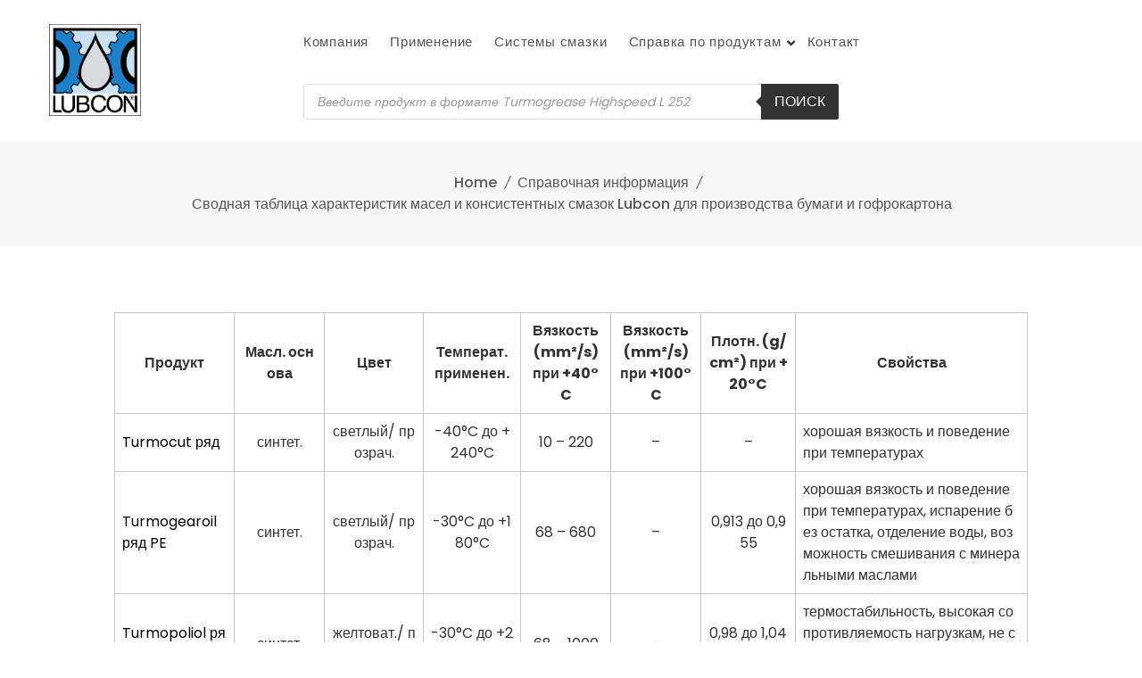

--- FILE ---
content_type: text/html; charset=UTF-8
request_url: https://lubcon.su/sheet-paper-corrugate/
body_size: 16280
content:
<!doctype html>
<html lang="ru-RU">
<head>
	<meta charset="UTF-8">
	<meta name="viewport" content="width=device-width, initial-scale=1">
	<link rel="profile" href="https://gmpg.org/xfn/11">

	<title>Сводная таблица характеристик масел и консистентных смазок Lubcon для производства бумаги и гофрокартона &#8211; Индустриальные масла и смазки LUBCON</title>
<meta name='robots' content='max-image-preview:large' />
<link rel='dns-prefetch' href='//fonts.googleapis.com' />
<link rel="alternate" type="application/rss+xml" title="Индустриальные масла и смазки LUBCON &raquo; Лента" href="https://lubcon.su/feed/" />
<link rel="alternate" type="application/rss+xml" title="Индустриальные масла и смазки LUBCON &raquo; Лента комментариев" href="https://lubcon.su/comments/feed/" />
<link rel="alternate" title="oEmbed (JSON)" type="application/json+oembed" href="https://lubcon.su/wp-json/oembed/1.0/embed?url=https%3A%2F%2Flubcon.su%2Fsheet-paper-corrugate%2F" />
<link rel="alternate" title="oEmbed (XML)" type="text/xml+oembed" href="https://lubcon.su/wp-json/oembed/1.0/embed?url=https%3A%2F%2Flubcon.su%2Fsheet-paper-corrugate%2F&#038;format=xml" />
<style id='wp-img-auto-sizes-contain-inline-css' type='text/css'>
img:is([sizes=auto i],[sizes^="auto," i]){contain-intrinsic-size:3000px 1500px}
/*# sourceURL=wp-img-auto-sizes-contain-inline-css */
</style>
<link rel='stylesheet' id='floneinstagram-feed-css' href='https://lubcon.su/wp-content/plugins/flone-core/css/flone-instagramfeed.css?ver=1.0.0' type='text/css' media='all' />
<style id='wp-emoji-styles-inline-css' type='text/css'>

	img.wp-smiley, img.emoji {
		display: inline !important;
		border: none !important;
		box-shadow: none !important;
		height: 1em !important;
		width: 1em !important;
		margin: 0 0.07em !important;
		vertical-align: -0.1em !important;
		background: none !important;
		padding: 0 !important;
	}
/*# sourceURL=wp-emoji-styles-inline-css */
</style>
<link rel='stylesheet' id='wp-block-library-css' href='https://lubcon.su/wp-includes/css/dist/block-library/style.min.css?ver=71a6fe15c01ff4df9cf010e7f91a915a' type='text/css' media='all' />
<style id='wp-block-library-inline-css' type='text/css'>
/*wp_block_styles_on_demand_placeholder:6969e9a5419c5*/
/*# sourceURL=wp-block-library-inline-css */
</style>
<style id='classic-theme-styles-inline-css' type='text/css'>
/*! This file is auto-generated */
.wp-block-button__link{color:#fff;background-color:#32373c;border-radius:9999px;box-shadow:none;text-decoration:none;padding:calc(.667em + 2px) calc(1.333em + 2px);font-size:1.125em}.wp-block-file__button{background:#32373c;color:#fff;text-decoration:none}
/*# sourceURL=/wp-includes/css/classic-themes.min.css */
</style>
<link rel='stylesheet' id='woolentor-block-common-css' href='https://lubcon.su/wp-content/plugins/woolentor-addons/woolentor-blocks/assets/css/common-style.css?ver=3.2.8' type='text/css' media='all' />
<link rel='stylesheet' id='woolentor-block-default-css' href='https://lubcon.su/wp-content/plugins/woolentor-addons/woolentor-blocks/assets/css/style-index.css?ver=3.2.8' type='text/css' media='all' />
<link rel='stylesheet' id='htslider-widgets-css' href='https://lubcon.su/wp-content/plugins/ht-slider-for-elementor/assets/css/ht-slider-widgets.css?ver=1.7.5' type='text/css' media='all' />
<link rel='stylesheet' id='woocommerce-layout-css' href='https://lubcon.su/wp-content/plugins/woocommerce/assets/css/woocommerce-layout.css?ver=10.3.7' type='text/css' media='all' />
<link rel='stylesheet' id='woocommerce-smallscreen-css' href='https://lubcon.su/wp-content/plugins/woocommerce/assets/css/woocommerce-smallscreen.css?ver=10.3.7' type='text/css' media='only screen and (max-width: 768px)' />
<link rel='stylesheet' id='woocommerce-general-css' href='https://lubcon.su/wp-content/plugins/woocommerce/assets/css/woocommerce.css?ver=10.3.7' type='text/css' media='all' />
<style id='woocommerce-inline-inline-css' type='text/css'>
.woocommerce form .form-row .required { visibility: visible; }
/*# sourceURL=woocommerce-inline-inline-css */
</style>
<link rel='stylesheet' id='extendify-utility-styles-css' href='https://lubcon.su/wp-content/plugins/extendify/public/build/utility-minimum.css?ver=71a6fe15c01ff4df9cf010e7f91a915a' type='text/css' media='all' />
<link rel='stylesheet' id='htbuilder-main-css' href='https://lubcon.su/wp-content/plugins/ht-builder/assets/css/htbuilder.css?ver=1.3.3' type='text/css' media='all' />
<link rel='stylesheet' id='woo-variation-swatches-css' href='https://lubcon.su/wp-content/plugins/woo-variation-swatches/assets/css/frontend.min.css?ver=1764318072' type='text/css' media='all' />
<style id='woo-variation-swatches-inline-css' type='text/css'>
:root {
--wvs-tick:url("data:image/svg+xml;utf8,%3Csvg filter='drop-shadow(0px 0px 2px rgb(0 0 0 / .8))' xmlns='http://www.w3.org/2000/svg'  viewBox='0 0 30 30'%3E%3Cpath fill='none' stroke='%23ffffff' stroke-linecap='round' stroke-linejoin='round' stroke-width='4' d='M4 16L11 23 27 7'/%3E%3C/svg%3E");

--wvs-cross:url("data:image/svg+xml;utf8,%3Csvg filter='drop-shadow(0px 0px 5px rgb(255 255 255 / .6))' xmlns='http://www.w3.org/2000/svg' width='72px' height='72px' viewBox='0 0 24 24'%3E%3Cpath fill='none' stroke='%23ff0000' stroke-linecap='round' stroke-width='0.6' d='M5 5L19 19M19 5L5 19'/%3E%3C/svg%3E");
--wvs-single-product-item-width:30px;
--wvs-single-product-item-height:30px;
--wvs-single-product-item-font-size:16px}
/*# sourceURL=woo-variation-swatches-inline-css */
</style>
<link rel='stylesheet' id='font-awesome-css' href='https://lubcon.su/wp-content/plugins/elementor/assets/lib/font-awesome/css/font-awesome.min.css?ver=4.7.0' type='text/css' media='all' />
<style id='font-awesome-inline-css' type='text/css'>
[data-font="FontAwesome"]:before {font-family: 'FontAwesome' !important;content: attr(data-icon) !important;speak: none !important;font-weight: normal !important;font-variant: normal !important;text-transform: none !important;line-height: 1 !important;font-style: normal !important;-webkit-font-smoothing: antialiased !important;-moz-osx-font-smoothing: grayscale !important;}
/*# sourceURL=font-awesome-inline-css */
</style>
<link rel='stylesheet' id='simple-line-icons-wl-css' href='https://lubcon.su/wp-content/plugins/woolentor-addons/assets/css/simple-line-icons.css?ver=3.2.8' type='text/css' media='all' />
<link rel='stylesheet' id='htflexboxgrid-css' href='https://lubcon.su/wp-content/plugins/woolentor-addons/assets/css/htflexboxgrid.css?ver=3.2.8' type='text/css' media='all' />
<link rel='stylesheet' id='slick-css' href='https://lubcon.su/wp-content/plugins/flone-core/css/slick.min.css?ver=1.0.0' type='text/css' media='all' />
<link rel='stylesheet' id='woolentor-widgets-css' href='https://lubcon.su/wp-content/plugins/woolentor-addons/assets/css/woolentor-widgets.css?ver=3.2.8' type='text/css' media='all' />
<link rel='stylesheet' id='photoswipe-css' href='https://lubcon.su/wp-content/plugins/woocommerce/assets/css/photoswipe/photoswipe.min.css?ver=10.3.7' type='text/css' media='all' />
<link rel='stylesheet' id='photoswipe-default-skin-css' href='https://lubcon.su/wp-content/plugins/woocommerce/assets/css/photoswipe/default-skin/default-skin.min.css?ver=10.3.7' type='text/css' media='all' />
<link rel='stylesheet' id='woolentor-quickview-css' href='https://lubcon.su/wp-content/plugins/woolentor-addons/includes/modules/quickview/assets/css/frontend.css?ver=3.2.8' type='text/css' media='all' />
<link rel='stylesheet' id='yith-infs-style-css' href='https://lubcon.su/wp-content/plugins/yith-infinite-scrolling-premium/assets/css/frontend.css?ver=71a6fe15c01ff4df9cf010e7f91a915a' type='text/css' media='all' />
<link rel='stylesheet' id='ywctm-frontend-css' href='https://lubcon.su/wp-content/plugins/yith-woocommerce-catalog-mode/assets/css/frontend.min.css?ver=2.51.0' type='text/css' media='all' />
<style id='ywctm-frontend-inline-css' type='text/css'>
form.cart button.single_add_to_cart_button, .ppc-button-wrapper, .wc-ppcp-paylater-msg__container, form.cart .quantity, .widget.woocommerce.widget_shopping_cart{display: none !important}
/*# sourceURL=ywctm-frontend-inline-css */
</style>
<link rel='stylesheet' id='brands-styles-css' href='https://lubcon.su/wp-content/plugins/woocommerce/assets/css/brands.css?ver=10.3.7' type='text/css' media='all' />
<link rel='stylesheet' id='dgwt-wcas-style-css' href='https://lubcon.su/wp-content/plugins/ajax-search-for-woocommerce/assets/css/style.min.css?ver=1.32.1' type='text/css' media='all' />
<link rel='stylesheet' id='bootstrap-css' href='https://lubcon.su/wp-content/themes/flone/assets/css/bootstrap.min.css?ver=4.0.0' type='text/css' media='all' />
<link rel='stylesheet' id='pe-icon-7-stroke-css' href='https://lubcon.su/wp-content/themes/flone/assets/css/pe-icon-7-stroke.css' type='text/css' media='all' />
<link rel='stylesheet' id='animate-css' href='https://lubcon.su/wp-content/themes/flone/assets/css/animate.css?ver=3.5.2' type='text/css' media='all' />
<link rel='stylesheet' id='owl-carousel-css' href='https://lubcon.su/wp-content/themes/flone/assets/css/owl.carousel.min.css?ver=2.2.1' type='text/css' media='all' />
<link rel='stylesheet' id='meanmenu-css' href='https://lubcon.su/wp-content/themes/flone/assets/css/meanmenu.css?ver=2.0.8' type='text/css' media='all' />
<link rel='stylesheet' id='jquery-ui-css' href='https://lubcon.su/wp-content/themes/flone/assets/css/jquery-ui.css?ver=1.11.4' type='text/css' media='all' />
<link rel='stylesheet' id='slinky-css' href='https://lubcon.su/wp-content/themes/flone/assets/css/slinky.css?ver=1.0.0' type='text/css' media='all' />
<link rel='stylesheet' id='flone-main-css' href='https://lubcon.su/wp-content/themes/flone/assets/css/main.css?ver=1.0.0' type='text/css' media='all' />
<link rel='stylesheet' id='flone-blocks-css' href='https://lubcon.su/wp-content/themes/flone/assets/css/blocks.css?ver=1.0.0' type='text/css' media='all' />
<link rel='stylesheet' id='flone-responsive-css' href='https://lubcon.su/wp-content/themes/flone/assets/css/responsive.css?ver=1.0.0' type='text/css' media='all' />
<link rel='stylesheet' id='chld_thm_cfg_parent-css' href='https://lubcon.su/wp-content/themes/flone/style.css?ver=71a6fe15c01ff4df9cf010e7f91a915a' type='text/css' media='all' />
<link rel='stylesheet' id='flone-google-fonts-css' href='//fonts.googleapis.com/css?family=Poppins%3A300%2C400%2C500%2C600%2C700%2C800%2C900%7CCormorant+Garamond%3A300i%2C400%2C400i%2C500%2C500i%2C600%2C600i%2C700%26subset%3Dlatin%2Clatin-ext&#038;ver=71a6fe15c01ff4df9cf010e7f91a915a' type='text/css' media='all' />
<link rel='stylesheet' id='elementor-icons-shared-0-css' href='https://lubcon.su/wp-content/plugins/elementor/assets/lib/font-awesome/css/fontawesome.min.css?ver=5.15.3' type='text/css' media='all' />
<link rel='stylesheet' id='elementor-icons-fa-solid-css' href='https://lubcon.su/wp-content/plugins/elementor/assets/lib/font-awesome/css/solid.min.css?ver=5.15.3' type='text/css' media='all' />
<link rel='stylesheet' id='elementor-icons-fa-regular-css' href='https://lubcon.su/wp-content/plugins/elementor/assets/lib/font-awesome/css/regular.min.css?ver=5.15.3' type='text/css' media='all' />
<link rel='stylesheet' id='elementor-icons-fa-brands-css' href='https://lubcon.su/wp-content/plugins/elementor/assets/lib/font-awesome/css/brands.min.css?ver=5.15.3' type='text/css' media='all' />
<link rel='stylesheet' id='magnific-popup-css' href='https://lubcon.su/wp-content/plugins/woolentor-addons/assets/lib/css/magnific-popup.css?ver=3.2.8' type='text/css' media='all' />
<link rel='stylesheet' id='flone-style-css' href='https://lubcon.su/wp-content/themes/flone-child02/style.css?ver=1.2.8.1655908364' type='text/css' media='all' />
<style id='flone-style-inline-css' type='text/css'>
.single-product .zoomContainer{display:none}
/*# sourceURL=flone-style-inline-css */
</style>
<link rel='stylesheet' id='flone-dynamic-style-css' href='http://lubcon.su/wp-content/uploads/flone-dynamic-style.css?ver=1.0.0' type='text/css' media='all' />
<script type="text/template" id="tmpl-variation-template">
	<div class="woocommerce-variation-description">{{{ data.variation.variation_description }}}</div>
	<div class="woocommerce-variation-price">{{{ data.variation.price_html }}}</div>
	<div class="woocommerce-variation-availability">{{{ data.variation.availability_html }}}</div>
</script>
<script type="text/template" id="tmpl-unavailable-variation-template">
	<p role="alert">Этот товар недоступен. Пожалуйста, выберите другую комбинацию.</p>
</script>
<script type="text/javascript" src="https://lubcon.su/wp-includes/js/jquery/jquery.min.js?ver=3.7.1" id="jquery-core-js"></script>
<script type="text/javascript" src="https://lubcon.su/wp-includes/js/jquery/jquery-migrate.min.js?ver=3.4.1" id="jquery-migrate-js"></script>
<script type="text/javascript" src="https://lubcon.su/wp-content/plugins/woocommerce/assets/js/jquery-blockui/jquery.blockUI.min.js?ver=2.7.0-wc.10.3.7" id="wc-jquery-blockui-js" data-wp-strategy="defer"></script>
<script type="text/javascript" src="https://lubcon.su/wp-content/plugins/woocommerce/assets/js/js-cookie/js.cookie.min.js?ver=2.1.4-wc.10.3.7" id="wc-js-cookie-js" defer="defer" data-wp-strategy="defer"></script>
<script type="text/javascript" id="woocommerce-js-extra">
/* <![CDATA[ */
var woocommerce_params = {"ajax_url":"/wp-admin/admin-ajax.php","wc_ajax_url":"/?wc-ajax=%%endpoint%%","i18n_password_show":"\u041f\u043e\u043a\u0430\u0437\u0430\u0442\u044c \u043f\u0430\u0440\u043e\u043b\u044c","i18n_password_hide":"\u0421\u043a\u0440\u044b\u0442\u044c \u043f\u0430\u0440\u043e\u043b\u044c"};
//# sourceURL=woocommerce-js-extra
/* ]]> */
</script>
<script type="text/javascript" src="https://lubcon.su/wp-content/plugins/woocommerce/assets/js/frontend/woocommerce.min.js?ver=10.3.7" id="woocommerce-js" defer="defer" data-wp-strategy="defer"></script>
<script type="text/javascript" src="https://lubcon.su/wp-includes/js/underscore.min.js?ver=1.13.7" id="underscore-js"></script>
<script type="text/javascript" id="wp-util-js-extra">
/* <![CDATA[ */
var _wpUtilSettings = {"ajax":{"url":"/wp-admin/admin-ajax.php"}};
//# sourceURL=wp-util-js-extra
/* ]]> */
</script>
<script type="text/javascript" src="https://lubcon.su/wp-includes/js/wp-util.min.js?ver=71a6fe15c01ff4df9cf010e7f91a915a" id="wp-util-js"></script>
<script type="text/javascript" src="https://lubcon.su/wp-content/plugins/woocommerce/assets/js/photoswipe/photoswipe.min.js?ver=4.1.1-wc.10.3.7" id="wc-photoswipe-js" data-wp-strategy="defer"></script>
<script type="text/javascript" src="https://lubcon.su/wp-content/themes/flone/assets/js/owl.carousel.min.js?ver=2.2.1" id="owl-carousel-js"></script>
<link rel="https://api.w.org/" href="https://lubcon.su/wp-json/" /><link rel="alternate" title="JSON" type="application/json" href="https://lubcon.su/wp-json/wp/v2/posts/4398" /><link rel="EditURI" type="application/rsd+xml" title="RSD" href="https://lubcon.su/xmlrpc.php?rsd" />

<link rel="canonical" href="https://lubcon.su/sheet-paper-corrugate/" />
<link rel='shortlink' href='https://lubcon.su/?p=4398' />
<meta name="generator" content="Redux 4.5.9" />		<style>
			.dgwt-wcas-ico-magnifier,.dgwt-wcas-ico-magnifier-handler{max-width:20px}.dgwt-wcas-search-wrapp{max-width:600px}		</style>
			<noscript><style>.woocommerce-product-gallery{ opacity: 1 !important; }</style></noscript>
	<meta name="generator" content="Elementor 3.17.2; features: e_dom_optimization, e_optimized_assets_loading, additional_custom_breakpoints; settings: css_print_method-external, google_font-enabled, font_display-auto">
<link rel="icon" href="https://lubcon.su/wp-content/uploads/2020/02/logo-64x64.png" sizes="32x32" />
<link rel="icon" href="https://lubcon.su/wp-content/uploads/2020/02/logo.png" sizes="192x192" />
<link rel="apple-touch-icon" href="https://lubcon.su/wp-content/uploads/2020/02/logo.png" />
<meta name="msapplication-TileImage" content="https://lubcon.su/wp-content/uploads/2020/02/logo.png" />
		<style type="text/css" id="wp-custom-css">
			@media(max-width:766px) {
.shop-top-bar
.select-shoing-wrap {
	display: none;
}
	.logo img {
		display: none;
	}
	
}
.entry-utility
{
	display:none;
}
.parent {
    width: 100%;
    height: 100%;
    position: absolute;
    top: 350px;
    left: 0;
    overflow: auto;
}

.article {
    width: 80%;
    position: absolute;
    top: 0;
    right: 0;
    bottom: 0;
    left: 0;
    margin: auto;
}
.logo img {
    position: absolute;
    max-width: 103px;
    margin: -20px 0px 0px 0px;
}
.share-social {
	display: none;
}		</style>
		</head>

<body class="wp-singular post-template post-template-elementor_header_footer single single-post postid-4398 single-format-standard wp-custom-logo wp-theme-flone wp-child-theme-flone-child02 theme-flone woocommerce-no-js woo-variation-swatches wvs-behavior-blur wvs-theme-flone-child02 wvs-show-label wvs-tooltip woolentor_current_theme_ sheet-paper-corrugate woocommerce-active woolentor-empty-cart elementor-default elementor-template-full-width elementor-kit-3234">
	<div id="flone-preloader">
		<div class="flone-preloader">
			<span></span>
			<span></span>
		</div>
	</div>



<div id="page" class="site ">
	<a class="skip-link screen-reader-text" href="#content">Skip to content</a>

	
<header id="masthead" class="site-header header-area header-in-container clearfix header_style_2">
	
	<div class="header-bottom sticky-bar header-res-padding">
    <div class="container">
        <div class="row">
            <div class="col-xl-2 col-lg-2 col-md-6 col-4">
            	<div class="site-branding logo">
            		<a href="https://lubcon.su/" class="custom-logo-link" rel="home"><img width="300" height="300" src="https://lubcon.su/wp-content/uploads/2020/02/lubcon-default-1.png" class="custom-logo" alt="Индустриальные масла и смазки LUBCON" decoding="async" fetchpriority="high" srcset="https://lubcon.su/wp-content/uploads/2020/02/lubcon-default-1.png 300w, https://lubcon.su/wp-content/uploads/2020/02/lubcon-default-1-150x150.png 150w, https://lubcon.su/wp-content/uploads/2020/02/lubcon-default-1-100x100.png 100w, https://lubcon.su/wp-content/uploads/2020/02/lubcon-default-1-64x64.png 64w" sizes="(max-width: 300px) 100vw, 300px" /></a>            	</div><!-- .site-branding -->
            </div>


            <div class="col-xl-8 col-lg-8 d-none d-lg-block">
                <div class="main-menu">
                	                    <nav>
                    	<ul id="primary-menu" class="menu"><li class="menu-item menu-item-type-post_type menu-item-object-page nocls"><a href="https://lubcon.su/about-us/" class="">Компания </a></li>
<li class="menu-item menu-item-type-post_type menu-item-object-page nocls"><a href="https://lubcon.su/shop-2/" class="">Применение </a></li>
<li class="menu-item menu-item-type-custom menu-item-object-custom nocls"><a href="http://lubcon.su/product-category/lubrication-systems/" class="">Системы смазки </a></li>
<li class="menu-item menu-item-type-custom menu-item-object-custom menu-item-has-children nocls"><a href="#" class="">Справка по продуктам </a>
<ul class="sub-menu">
	<li class="menu-item menu-item-type-custom menu-item-object-custom "><a href="http://lubcon.su/foodgrade/yes/" class="menu_title"><span>Продукты с пищевым допуском H1</span> </a></li>
	<li class="menu-item menu-item-type-taxonomy menu-item-object-category "><a href="https://lubcon.su/category/life-style/" class="menu_title"><span>Решения LUBCON</span> </a></li>
	<li class="menu-item menu-item-type-post_type menu-item-object-page "><a href="https://lubcon.su/infos-sheets/" class="menu_title"><span>Справочные материалы и таблицы</span> </a></li>

</ul></li>
<li class="menu-item menu-item-type-post_type menu-item-object-page nocls"><a href="https://lubcon.su/contact-us/" class="">Контакт </a></li>
</ul>                    </nav>
                	                </div>
            </div>
			
			
        </div>

                <div class="mobile-menu-area">
            <div class="mobile-menu">
                <nav id="mobile-menu-active">
                	<ul id="primary-menu" class="menu-overflow"><li id="menu-item-1832" class="menu-item menu-item-type-post_type menu-item-object-page menu-item-1832"><a href="https://lubcon.su/about-us/">Компания</a></li>
<li id="menu-item-4036" class="menu-item menu-item-type-post_type menu-item-object-page menu-item-4036"><a href="https://lubcon.su/shop-2/">Применение</a></li>
<li id="menu-item-4324" class="menu-item menu-item-type-custom menu-item-object-custom menu-item-4324"><a href="http://lubcon.su/product-category/lubrication-systems/">Системы смазки</a></li>
<li id="menu-item-4371" class="menu-item menu-item-type-custom menu-item-object-custom menu-item-has-children menu-item-4371"><a href="#">Справка по продуктам</a>
<ul class="sub-menu">
	<li id="menu-item-4731" class="menu-item menu-item-type-custom menu-item-object-custom menu-item-4731"><a href="http://lubcon.su/foodgrade/yes/">Продукты с пищевым допуском H1</a></li>
	<li id="menu-item-4408" class="menu-item menu-item-type-taxonomy menu-item-object-category menu-item-4408"><a href="https://lubcon.su/category/life-style/">Решения LUBCON</a></li>
	<li id="menu-item-4378" class="menu-item menu-item-type-post_type menu-item-object-page menu-item-4378"><a href="https://lubcon.su/infos-sheets/">Справочные материалы и таблицы</a></li>
</ul>
</li>
<li id="menu-item-1833" class="menu-item menu-item-type-post_type menu-item-object-page menu-item-1833"><a href="https://lubcon.su/contact-us/">Контакт</a></li>
</ul>                </nav>
            </div>
        </div>
    	
    </div>
	</div>
</header>		<div  class="dgwt-wcas-search-wrapp dgwt-wcas-has-submit woocommerce dgwt-wcas-style-solaris js-dgwt-wcas-layout-classic dgwt-wcas-layout-classic js-dgwt-wcas-mobile-overlay-disabled">
		<form class="dgwt-wcas-search-form" role="search" action="https://lubcon.su/" method="get">
		<div class="dgwt-wcas-sf-wrapp">
						<label class="screen-reader-text"
				for="dgwt-wcas-search-input-1">
				Поиск товаров			</label>

			<input
				id="dgwt-wcas-search-input-1"
				type="search"
				class="dgwt-wcas-search-input"
				name="s"
				value=""
				placeholder="Введите продукт в формате Turmogrease Highspeed L 252"
				autocomplete="off"
							/>
			<div class="dgwt-wcas-preloader"></div>

			<div class="dgwt-wcas-voice-search"></div>

							<button type="submit"
						aria-label="Поиск"
						class="dgwt-wcas-search-submit">Поиск</button>
			
			<input type="hidden" name="post_type" value="product"/>
			<input type="hidden" name="dgwt_wcas" value="1"/>

			
					</div>
	</form>
</div>
	<br>
	<div class="breadcrumb-area pt-35 pb-35 bg-gray-3">
    <div class="container">
        <div class="breadcrumb-content text-center">
            <div class="breadcrumb-content text-center"><ul><li><a href="https://lubcon.su/">Home</a></li><li><a href="https://lubcon.su/category/infos/">Справочная информация</a></li><li>Сводная таблица характеристик масел и консистентных смазок Lubcon для производства бумаги и гофрокартона</li></ul></div>        </div>
    </div>
</div>

	
	<div id="content" class="site-content pt-100 pb-100"><div class="parent">
<div class="article">
<table>
<tbody>
<tr>
<td style="text-align: center;" width="107px"><strong>Продукт</strong></td>
<td style="text-align: center;" width="90px"><strong>Масл. основа</strong></td>
<td style="text-align: center;" width="90px"><strong>Цвет</strong></td>
<td style="text-align: center;" width="90px"><strong>Температ. применен.</strong></td>
<td style="text-align: center;" width="90px"><strong>Вязкость (mm²/s) при +40°C</strong></td>
<td style="text-align: center;" width="90px"><strong>Вязкость (mm²/s) при +100°C</strong></td>
<td style="text-align: center;" width="90px"><strong>Плотн. (g/cm²) при +20°C</strong></td>
<td style="text-align: center;" width="90px"><strong>Свойства</strong></td>
</tr>
<tr>
<td style="text-align: left;"><a href="/product/turmocut-lmi-18/">Turmocut ряд</a></td>
<td style="text-align: center;">синтет.</td>
<td style="text-align: center;">светлый/ прозрач.</td>
<td style="text-align: center;">-40°C до +240°C</td>
<td style="text-align: center;">10 &#8211; 220</td>
<td style="text-align: center;">&#8211;</td>
<td style="text-align: center;">&#8211;</td>
<td style="text-align: left;">хорошая вязкость и поведение при температурах</td>
</tr>
<tr>
<td style="text-align: left;"><a href="./turmogearoil-pe-320">Turmogearoil ряд PE</a></td>
<td style="text-align: center;">синтет.</td>
<td style="text-align: center;">светлый/ прозрач.</td>
<td style="text-align: center;">-30°C до +180°C</td>
<td style="text-align: center;">68 &#8211; 680</td>
<td style="text-align: center;">&#8211;</td>
<td style="text-align: center;">0,913 до 0,955</td>
<td style="text-align: left;">хорошая вязкость и поведение при температурах, испарение без остатка, отделение воды, возможность смешивания с минеральными маслами</td>
</tr>
<tr>
<td style="text-align: left;"><a href="./turmopoloil-100-ep">Turmopoliol ряд EP</a></td>
<td style="text-align: center;">синтет.</td>
<td style="text-align: center;">желтоват./ прозрач.</td>
<td style="text-align: center;">-30°C до +220°C</td>
<td style="text-align: center;">68 &#8211; 1000</td>
<td style="text-align: center;">&#8211;</td>
<td style="text-align: center;">0,98 до 1,049</td>
<td style="text-align: left;">термостабильность, высокая сопротивляемость нагрузкам, не смешивается с минеральными маслами</td>
</tr>
<tr>
<td style="text-align: left;"><a href="/product/turmofluid-ed-13/">Turmofluid ED 13</a></td>
<td style="text-align: center;">синтет.</td>
<td style="text-align: center;">светлый/ прозрач.</td>
<td style="text-align: center;">-45°C до +150°C</td>
<td style="text-align: center;">ок. 20</td>
<td style="text-align: center;">&#8211;</td>
<td style="text-align: center;">0,87</td>
<td style="text-align: left;">вытесняет воду и обладает отличной совместимостью с металлами, хорошое распространение по поверхности</td>
</tr>
<tr>
<td style="text-align: left;"><a href="/product/turmotemp-ii/400-rs-2/">Turmotemp II/400 RS 2</a></td>
<td style="text-align: center;">синтет.</td>
<td style="text-align: center;">белый</td>
<td style="text-align: center;">-30°C до +260°C</td>
<td style="text-align: center;">550</td>
<td style="text-align: center;">49,1</td>
<td style="text-align: center;">1,90</td>
<td style="text-align: left;">низкое давление пара, не токсична, не воспламеняема</td>
</tr>
<tr>
<td style="text-align: left;"><a href="/product/turmotemp-lp-2502/">Turmotemp LP 2502</a><br />
<a href="/product/turmotemp-lp-5002/">Turmotemp LP 5002</a></td>
<td style="text-align: center;">синтет.</td>
<td style="text-align: center;">светло-бежевый</td>
<td style="text-align: center;">-30°C до +250°C</td>
<td style="text-align: center;">250, 500</td>
<td style="text-align: center;">&#8211;</td>
<td style="text-align: center;">1,70</td>
<td style="text-align: left;">возможность смешивания со смазочными пастами PTFE (политетрафторэтилен), совместимость со всеми материалами, очистка без фреона, высокая износостойкость</td>
</tr>
<tr>
<td style="text-align: left;">Turmotemp Super 2 EP</td>
<td style="text-align: center;">синтет.</td>
<td style="text-align: center;">белый</td>
<td style="text-align: center;">-30°C до +280°C</td>
<td style="text-align: center;">ок. 500</td>
<td style="text-align: center;">47</td>
<td style="text-align: center;">1,88</td>
<td style="text-align: left;">длительный срок работы, длительный период между пополнениями смазки</td>
</tr>
<tr>
<td style="text-align: left;"><a href="./turmowoodgrease-pm-2">Turmowoodgrease PM 2</a></td>
<td style="text-align: center;">синтет.</td>
<td style="text-align: center;">бежевый</td>
<td style="text-align: center;">-40°C до +220°C</td>
<td style="text-align: center;">150</td>
<td style="text-align: center;">21</td>
<td style="text-align: center;">0,87</td>
<td style="text-align: left;">устойчивость холодной и теплой воде, хорошая транспортировка в системах центральной смазки, совместимость с NBR (нитрилкаучук), FKM, PTFE (фторопласт), PA 6.6</td>
</tr>
</tbody>
</table>
</div>
</div>
<p><!-- /wp:post-content --><!-- /wp:freeform --></p>
		
	</div><!-- #content -->

	
	


	</div><!-- #page -->

<script type="speculationrules">
{"prefetch":[{"source":"document","where":{"and":[{"href_matches":"/*"},{"not":{"href_matches":["/wp-*.php","/wp-admin/*","/wp-content/uploads/*","/wp-content/*","/wp-content/plugins/*","/wp-content/themes/flone-child02/*","/wp-content/themes/flone/*","/*\\?(.+)"]}},{"not":{"selector_matches":"a[rel~=\"nofollow\"]"}},{"not":{"selector_matches":".no-prefetch, .no-prefetch a"}}]},"eagerness":"conservative"}]}
</script>
<div class="woolentor-quickview-modal" id="woolentor-quickview-modal" style="position: fixed; top:0; left:0; visibility: hidden; opacity: 0; z-index: -9;">
	<div class="woolentor-quickview-overlay"></div>
	<div class="woolentor-quickview-modal-wrapper">
		<div class="woolentor-quickview-modal-content">
			<span class="woolentor-quickview-modal-close">&#10005;</span>
			<div class="woolentor-quickview-modal-body"></div>
		</div>
	</div>
</div>	<script type='text/javascript'>
		(function () {
			var c = document.body.className;
			c = c.replace(/woocommerce-no-js/, 'woocommerce-js');
			document.body.className = c;
		})();
	</script>
	<script type="text/javascript" id="woolentor-block-main-js-extra">
/* <![CDATA[ */
var woolentorLocalizeData = {"url":"https://lubcon.su/wp-content/plugins/woolentor-addons/woolentor-blocks","ajaxUrl":"https://lubcon.su/wp-admin/admin-ajax.php","security":"799469c45e"};
//# sourceURL=woolentor-block-main-js-extra
/* ]]> */
</script>
<script type="text/javascript" src="https://lubcon.su/wp-content/plugins/woolentor-addons/woolentor-blocks/assets/js/script.js?ver=3.2.8" id="woolentor-block-main-js"></script>
<script type="text/javascript" src="https://lubcon.su/wp-content/plugins/flone-core/inc/currency/js/jquery-cookie.js?ver=71a6fe15c01ff4df9cf010e7f91a915a" id="jquery-cookie-js"></script>
<script type="text/javascript" src="https://lubcon.su/wp-content/plugins/flone-core/inc/currency/js/active.js?ver=71a6fe15c01ff4df9cf010e7f91a915a" id="flone-currency-active-js"></script>
<script type="text/javascript" src="https://lubcon.su/wp-includes/js/imagesloaded.min.js?ver=5.0.0" id="imagesloaded-js"></script>
<script type="text/javascript" src="https://lubcon.su/wp-includes/js/masonry.min.js?ver=4.2.2" id="masonry-js"></script>
<script type="text/javascript" src="https://lubcon.su/wp-content/plugins/ht-builder/assets/js/htbuilder.js?ver=1.3.3" id="htbuilder-main-js"></script>
<script type="text/javascript" id="wp-api-request-js-extra">
/* <![CDATA[ */
var wpApiSettings = {"root":"https://lubcon.su/wp-json/","nonce":"9b261533e5","versionString":"wp/v2/"};
//# sourceURL=wp-api-request-js-extra
/* ]]> */
</script>
<script type="text/javascript" src="https://lubcon.su/wp-includes/js/api-request.min.js?ver=71a6fe15c01ff4df9cf010e7f91a915a" id="wp-api-request-js"></script>
<script type="text/javascript" src="https://lubcon.su/wp-includes/js/dist/hooks.min.js?ver=dd5603f07f9220ed27f1" id="wp-hooks-js"></script>
<script type="text/javascript" src="https://lubcon.su/wp-includes/js/dist/i18n.min.js?ver=c26c3dc7bed366793375" id="wp-i18n-js"></script>
<script type="text/javascript" id="wp-i18n-js-after">
/* <![CDATA[ */
wp.i18n.setLocaleData( { 'text direction\u0004ltr': [ 'ltr' ] } );
//# sourceURL=wp-i18n-js-after
/* ]]> */
</script>
<script type="text/javascript" src="https://lubcon.su/wp-includes/js/dist/url.min.js?ver=9e178c9516d1222dc834" id="wp-url-js"></script>
<script type="text/javascript" id="wp-api-fetch-js-translations">
/* <![CDATA[ */
( function( domain, translations ) {
	var localeData = translations.locale_data[ domain ] || translations.locale_data.messages;
	localeData[""].domain = domain;
	wp.i18n.setLocaleData( localeData, domain );
} )( "default", {"translation-revision-date":"2026-01-02 08:03:19+0000","generator":"GlotPress\/4.0.3","domain":"messages","locale_data":{"messages":{"":{"domain":"messages","plural-forms":"nplurals=3; plural=(n % 10 == 1 && n % 100 != 11) ? 0 : ((n % 10 >= 2 && n % 10 <= 4 && (n % 100 < 12 || n % 100 > 14)) ? 1 : 2);","lang":"ru"},"Could not get a valid response from the server.":["\u041d\u0435\u0432\u043e\u0437\u043c\u043e\u0436\u043d\u043e \u043f\u043e\u043b\u0443\u0447\u0438\u0442\u044c \u0434\u0435\u0439\u0441\u0442\u0432\u0438\u0442\u0435\u043b\u044c\u043d\u044b\u0439 \u043e\u0442\u0432\u0435\u0442 \u043e\u0442 \u0441\u0435\u0440\u0432\u0435\u0440\u0430."],"Unable to connect. Please check your Internet connection.":["\u041d\u0435\u0442 \u043f\u043e\u0434\u043a\u043b\u044e\u0447\u0435\u043d\u0438\u044f. \u041f\u0440\u043e\u0432\u0435\u0440\u044c\u0442\u0435 \u043f\u043e\u0434\u043a\u043b\u044e\u0447\u0435\u043d\u0438\u0435 \u043a \u0441\u0435\u0442\u0438."],"Media upload failed. If this is a photo or a large image, please scale it down and try again.":["\u0417\u0430\u0433\u0440\u0443\u0437\u043a\u0430 \u043c\u0435\u0434\u0438\u0430\u0444\u0430\u0439\u043b\u0430 \u043d\u0435 \u0443\u0434\u0430\u043b\u0430\u0441\u044c. \u0415\u0441\u043b\u0438 \u044d\u0442\u043e \u0444\u043e\u0442\u043e\u0433\u0440\u0430\u0444\u0438\u044f \u0438\u043b\u0438 \u0438\u0437\u043e\u0431\u0440\u0430\u0436\u0435\u043d\u0438\u0435 \u0431\u043e\u043b\u044c\u0448\u043e\u0433\u043e \u0440\u0430\u0437\u043c\u0435\u0440\u0430, \u0443\u043c\u0435\u043d\u044c\u0448\u0438\u0442\u0435 \u0435\u0433\u043e \u0438 \u043f\u043e\u043f\u0440\u043e\u0431\u0443\u0439\u0442\u0435 \u0441\u043d\u043e\u0432\u0430."],"The response is not a valid JSON response.":["\u041e\u0442\u0432\u0435\u0442 \u043d\u0435 \u044f\u0432\u043b\u044f\u0435\u0442\u0441\u044f \u0434\u043e\u043f\u0443\u0441\u0442\u0438\u043c\u044b\u043c \u043e\u0442\u0432\u0435\u0442\u043e\u043c JSON."]}},"comment":{"reference":"wp-includes\/js\/dist\/api-fetch.js"}} );
//# sourceURL=wp-api-fetch-js-translations
/* ]]> */
</script>
<script type="text/javascript" src="https://lubcon.su/wp-includes/js/dist/api-fetch.min.js?ver=3a4d9af2b423048b0dee" id="wp-api-fetch-js"></script>
<script type="text/javascript" id="wp-api-fetch-js-after">
/* <![CDATA[ */
wp.apiFetch.use( wp.apiFetch.createRootURLMiddleware( "https://lubcon.su/wp-json/" ) );
wp.apiFetch.nonceMiddleware = wp.apiFetch.createNonceMiddleware( "9b261533e5" );
wp.apiFetch.use( wp.apiFetch.nonceMiddleware );
wp.apiFetch.use( wp.apiFetch.mediaUploadMiddleware );
wp.apiFetch.nonceEndpoint = "https://lubcon.su/wp-admin/admin-ajax.php?action=rest-nonce";
//# sourceURL=wp-api-fetch-js-after
/* ]]> */
</script>
<script type="text/javascript" src="https://lubcon.su/wp-includes/js/dist/vendor/wp-polyfill.min.js?ver=3.15.0" id="wp-polyfill-js"></script>
<script type="text/javascript" id="woo-variation-swatches-js-extra">
/* <![CDATA[ */
var woo_variation_swatches_options = {"show_variation_label":"1","clear_on_reselect":"","variation_label_separator":":","is_mobile":"","show_variation_stock":"","stock_label_threshold":"5","cart_redirect_after_add":"no","enable_ajax_add_to_cart":"no","cart_url":"https://lubcon.su/cart/","is_cart":""};
//# sourceURL=woo-variation-swatches-js-extra
/* ]]> */
</script>
<script type="text/javascript" src="https://lubcon.su/wp-content/plugins/woo-variation-swatches/assets/js/frontend.min.js?ver=1764318072" id="woo-variation-swatches-js"></script>
<script type="text/javascript" src="https://lubcon.su/wp-content/plugins/ht-slider-for-elementor/assets/js/slick.min.js?ver=1.7.5" id="slick-js"></script>
<script type="text/javascript" id="wc-add-to-cart-variation-js-extra">
/* <![CDATA[ */
var wc_add_to_cart_variation_params = {"wc_ajax_url":"/?wc-ajax=%%endpoint%%","i18n_no_matching_variations_text":"\u0416\u0430\u043b\u044c, \u043d\u043e \u0442\u043e\u0432\u0430\u0440\u043e\u0432, \u0441\u043e\u043e\u0442\u0432\u0435\u0442\u0441\u0442\u0432\u0443\u044e\u0449\u0438\u0445 \u0432\u0430\u0448\u0435\u043c\u0443 \u0432\u044b\u0431\u043e\u0440\u0443, \u043d\u0435 \u043e\u0431\u043d\u0430\u0440\u0443\u0436\u0435\u043d\u043e. \u041f\u043e\u0436\u0430\u043b\u0443\u0439\u0441\u0442\u0430, \u0432\u044b\u0431\u0435\u0440\u0438\u0442\u0435 \u0434\u0440\u0443\u0433\u0443\u044e \u043a\u043e\u043c\u0431\u0438\u043d\u0430\u0446\u0438\u044e.","i18n_make_a_selection_text":"\u0412\u044b\u0431\u0435\u0440\u0438\u0442\u0435 \u043e\u043f\u0446\u0438\u0438 \u0442\u043e\u0432\u0430\u0440\u0430 \u043f\u0435\u0440\u0435\u0434 \u0435\u0433\u043e \u0434\u043e\u0431\u0430\u0432\u043b\u0435\u043d\u0438\u0435\u043c \u0432 \u0432\u0430\u0448\u0443 \u043a\u043e\u0440\u0437\u0438\u043d\u0443.","i18n_unavailable_text":"\u042d\u0442\u043e\u0442 \u0442\u043e\u0432\u0430\u0440 \u043d\u0435\u0434\u043e\u0441\u0442\u0443\u043f\u0435\u043d. \u041f\u043e\u0436\u0430\u043b\u0443\u0439\u0441\u0442\u0430, \u0432\u044b\u0431\u0435\u0440\u0438\u0442\u0435 \u0434\u0440\u0443\u0433\u0443\u044e \u043a\u043e\u043c\u0431\u0438\u043d\u0430\u0446\u0438\u044e.","i18n_reset_alert_text":"\u0420\u0435\u0437\u0443\u043b\u044c\u0442\u0430\u0442\u044b \u0432\u0430\u0448\u0435\u0433\u043e \u0432\u044b\u0431\u043e\u0440\u0430 \u0441\u0431\u0440\u043e\u0448\u0435\u043d\u044b. \u0412\u044b\u0431\u0435\u0440\u0438\u0442\u0435 \u043e\u043f\u0446\u0438\u0438 \u0442\u043e\u0432\u0430\u0440\u0430, \u043f\u0435\u0440\u0435\u0434 \u0442\u0435\u043c \u043a\u0430\u043a \u0434\u043e\u0431\u0430\u0432\u0438\u0442\u044c \u0435\u0433\u043e \u0432 \u043a\u043e\u0440\u0437\u0438\u043d\u0443."};
//# sourceURL=wc-add-to-cart-variation-js-extra
/* ]]> */
</script>
<script type="text/javascript" src="https://lubcon.su/wp-content/plugins/woocommerce/assets/js/frontend/add-to-cart-variation.min.js?ver=10.3.7" id="wc-add-to-cart-variation-js" data-wp-strategy="defer"></script>
<script type="text/javascript" id="wc-single-product-js-extra">
/* <![CDATA[ */
var wc_single_product_params = {"i18n_required_rating_text":"\u041f\u043e\u0436\u0430\u043b\u0443\u0439\u0441\u0442\u0430, \u043f\u043e\u0441\u0442\u0430\u0432\u044c\u0442\u0435 \u043e\u0446\u0435\u043d\u043a\u0443","i18n_rating_options":["1 \u0438\u0437 5 \u0437\u0432\u0451\u0437\u0434","2 \u0438\u0437 5 \u0437\u0432\u0451\u0437\u0434","3 \u0438\u0437 5 \u0437\u0432\u0451\u0437\u0434","4 \u0438\u0437 5 \u0437\u0432\u0451\u0437\u0434","5 \u0438\u0437 5 \u0437\u0432\u0451\u0437\u0434"],"i18n_product_gallery_trigger_text":"\u041f\u0440\u043e\u0441\u043c\u043e\u0442\u0440 \u0433\u0430\u043b\u0435\u0440\u0435\u0438 \u0438\u0437\u043e\u0431\u0440\u0430\u0436\u0435\u043d\u0438\u0439 \u0432 \u043f\u043e\u043b\u043d\u043e\u044d\u043a\u0440\u0430\u043d\u043d\u043e\u043c \u0440\u0435\u0436\u0438\u043c\u0435","review_rating_required":"yes","flexslider":{"rtl":false,"animation":"slide","smoothHeight":true,"directionNav":false,"controlNav":"thumbnails","slideshow":false,"animationSpeed":500,"animationLoop":false,"allowOneSlide":false},"zoom_enabled":"","zoom_options":[],"photoswipe_enabled":"1","photoswipe_options":{"shareEl":false,"closeOnScroll":false,"history":false,"hideAnimationDuration":0,"showAnimationDuration":0},"flexslider_enabled":"1"};
//# sourceURL=wc-single-product-js-extra
/* ]]> */
</script>
<script type="text/javascript" src="https://lubcon.su/wp-content/plugins/woocommerce/assets/js/frontend/single-product.min.js?ver=10.3.7" id="wc-single-product-js" data-wp-strategy="defer"></script>
<script type="text/javascript" src="https://lubcon.su/wp-content/plugins/woocommerce/assets/js/flexslider/jquery.flexslider.min.js?ver=2.7.2-wc.10.3.7" id="wc-flexslider-js" data-wp-strategy="defer"></script>
<script type="text/javascript" src="https://lubcon.su/wp-content/plugins/woocommerce/assets/js/photoswipe/photoswipe-ui-default.min.js?ver=4.1.1-wc.10.3.7" id="wc-photoswipe-ui-default-js" data-wp-strategy="defer"></script>
<script type="text/javascript" id="woolentor-quickview-js-extra">
/* <![CDATA[ */
var woolentorQuickView = {"ajaxUrl":"https://lubcon.su/wp-admin/admin-ajax.php","ajaxNonce":"6a7b8bafc2","optionData":{"enableAjaxCart":"on","thumbnailLayout":"slider","spinnerImageUrl":""}};
//# sourceURL=woolentor-quickview-js-extra
/* ]]> */
</script>
<script type="text/javascript" src="https://lubcon.su/wp-content/plugins/woolentor-addons/includes/modules/quickview/assets/js/frontend.js?ver=3.2.8" id="woolentor-quickview-js"></script>
<script type="text/javascript" id="yith-infinitescroll-js-extra">
/* <![CDATA[ */
var yith_infs_script = {"shop":"","block_loader":"https://lubcon.su/wp-content/plugins/yith-infinite-scrolling-premium/assets/images/block-loader.gif","change_url":"","use_cache":"1","elem_height":null};
//# sourceURL=yith-infinitescroll-js-extra
/* ]]> */
</script>
<script type="text/javascript" src="https://lubcon.su/wp-content/plugins/yith-infinite-scrolling-premium/assets/js/yith.infinitescroll.min.js?ver=1.1.14" id="yith-infinitescroll-js"></script>
<script type="text/javascript" id="yith-infs-js-extra">
/* <![CDATA[ */
var yith_infs_premium = {"options":{"Shop pages":{"navSelector":"nav.woocommerce-pagination","nextSelector":"nav.woocommerce-pagination a.next","itemSelector":"div.col-lg-12","contentSelector":"div#product_list","eventType":"scroll","buttonLabel":"Load More","buttonClass":"","presetLoader":"https://lubcon.su/wp-content/plugins/yith-infinite-scrolling-premium/assets/images/loader3.gif","customLoader":"","loadEffect":"yith-infs-zoomIn"}}};
//# sourceURL=yith-infs-js-extra
/* ]]> */
</script>
<script type="text/javascript" src="https://lubcon.su/wp-content/plugins/yith-infinite-scrolling-premium/assets/js/yith-infs.min.js?ver=1.1.14" id="yith-infs-js"></script>
<script type="text/javascript" src="https://lubcon.su/wp-content/themes/flone/assets/js/popper.min.js?ver=1.0.0" id="popper-js"></script>
<script type="text/javascript" src="https://lubcon.su/wp-content/themes/flone/assets/js/bootstrap.min.js?ver=71a6fe15c01ff4df9cf010e7f91a915a" id="bootstrap-js"></script>
<script type="text/javascript" src="https://lubcon.su/wp-content/plugins/woolentor-addons/assets/lib/js/magnific-popup.js?ver=3.2.8" id="magnific-popup-js"></script>
<script type="text/javascript" src="https://lubcon.su/wp-content/themes/flone/assets/js/meanmenu.js?ver=2.0.8" id="meanmenu-js"></script>
<script type="text/javascript" src="https://lubcon.su/wp-includes/js/jquery/ui/core.min.js?ver=1.13.3" id="jquery-ui-core-js"></script>
<script type="text/javascript" src="https://lubcon.su/wp-includes/js/jquery/ui/mouse.min.js?ver=1.13.3" id="jquery-ui-mouse-js"></script>
<script type="text/javascript" src="https://lubcon.su/wp-includes/js/jquery/ui/slider.min.js?ver=1.13.3" id="jquery-ui-slider-js"></script>
<script type="text/javascript" src="https://lubcon.su/wp-includes/js/jquery/ui/controlgroup.min.js?ver=1.13.3" id="jquery-ui-controlgroup-js"></script>
<script type="text/javascript" src="https://lubcon.su/wp-includes/js/jquery/ui/checkboxradio.min.js?ver=1.13.3" id="jquery-ui-checkboxradio-js"></script>
<script type="text/javascript" src="https://lubcon.su/wp-includes/js/jquery/ui/button.min.js?ver=1.13.3" id="jquery-ui-button-js"></script>
<script type="text/javascript" src="https://lubcon.su/wp-content/themes/flone/assets/js/slinky.min.js?ver=1.0.0" id="slinky-js"></script>
<script type="text/javascript" src="https://lubcon.su/wp-content/themes/flone/assets/js/jquery.countdown.min.js?ver=2.1.0" id="jquery-countdown-js"></script>
<script type="text/javascript" src="https://lubcon.su/wp-content/themes/flone/assets/js/jquery.waypoints.min.js?ver=4.0.1" id="jquery-waypoints-js"></script>
<script type="text/javascript" src="https://lubcon.su/wp-content/themes/flone/assets/js/jquery.counterup.min.js?ver=1.0" id="jquery-counterup-js"></script>
<script type="text/javascript" src="https://lubcon.su/wp-content/themes/flone/assets/js/jquery.scrollUp.min.js?ver=2.4.1" id="jquery-scrollUp-js"></script>
<script type="text/javascript" src="https://lubcon.su/wp-content/themes/flone/assets/js/jquery.elevatezoom.min.js?ver=3.0.8" id="jquery-elevatezoom-js"></script>
<script type="text/javascript" src="https://lubcon.su/wp-content/themes/flone/assets/js/Scrollreveal.min.js" id="scrollreveal-js"></script>
<script type="text/javascript" src="https://lubcon.su/wp-content/themes/flone/assets/js/isotope.pkgd.min.js?ver=3.0.3" id="isotope-js"></script>
<script type="text/javascript" src="https://lubcon.su/wp-content/themes/flone/assets/js/jquery.sticky-sidebar.min.js?ver=3.3.0" id="jquery-sticky-sidebar-js"></script>
<script type="text/javascript" id="flone-main-js-extra">
/* <![CDATA[ */
var flone_localize_vars = {"ajaxurl":"https://lubcon.su/wp-admin/admin-ajax.php"};
//# sourceURL=flone-main-js-extra
/* ]]> */
</script>
<script type="text/javascript" src="https://lubcon.su/wp-content/themes/flone/assets/js/main.js?ver=1.0.0" id="flone-main-js"></script>
<script type="text/javascript" src="https://lubcon.su/wp-content/themes/flone/assets/js/navigation.js?ver=1.0.0" id="flone-navigation-js"></script>
<script type="text/javascript" src="https://lubcon.su/wp-content/themes/flone/assets/js/skip-link-focus-fix.js?ver=1.0.0" id="flone-skip-link-focus-fix-js"></script>
<script type="text/javascript" src="https://lubcon.su/wp-content/plugins/woocommerce/assets/js/sourcebuster/sourcebuster.min.js?ver=10.3.7" id="sourcebuster-js-js"></script>
<script type="text/javascript" id="wc-order-attribution-js-extra">
/* <![CDATA[ */
var wc_order_attribution = {"params":{"lifetime":1.0000000000000001e-5,"session":30,"base64":false,"ajaxurl":"https://lubcon.su/wp-admin/admin-ajax.php","prefix":"wc_order_attribution_","allowTracking":true},"fields":{"source_type":"current.typ","referrer":"current_add.rf","utm_campaign":"current.cmp","utm_source":"current.src","utm_medium":"current.mdm","utm_content":"current.cnt","utm_id":"current.id","utm_term":"current.trm","utm_source_platform":"current.plt","utm_creative_format":"current.fmt","utm_marketing_tactic":"current.tct","session_entry":"current_add.ep","session_start_time":"current_add.fd","session_pages":"session.pgs","session_count":"udata.vst","user_agent":"udata.uag"}};
//# sourceURL=wc-order-attribution-js-extra
/* ]]> */
</script>
<script type="text/javascript" src="https://lubcon.su/wp-content/plugins/woocommerce/assets/js/frontend/order-attribution.min.js?ver=10.3.7" id="wc-order-attribution-js"></script>
<script type="text/javascript" id="jquery-dgwt-wcas-js-extra">
/* <![CDATA[ */
var dgwt_wcas = {"labels":{"product_plu":"\u0422\u043e\u0432\u0430\u0440\u044b","vendor":"\u041f\u0440\u043e\u0434\u0430\u0432\u0435\u0446","vendor_plu":"\u041f\u0440\u043e\u0434\u0430\u0432\u0446\u044b","sku_label":"\u0410\u0440\u0442\u0438\u043a\u0443\u043b:","sale_badge":"\u0420\u0430\u0441\u043f\u0440\u043e\u0434\u0430\u0436\u0430","vendor_sold_by":"Sold by:","featured_badge":"\u0420\u0435\u043a\u043e\u043c\u0435\u043d\u0434\u0443\u0435\u043c\u043e\u0435","in":"\u0432","read_more":"continue reading","no_results":"\"\\u041d\\u0438\\u0447\\u0435\\u0433\\u043e \\u043d\\u0435 \\u043d\\u0430\\u0439\\u0434\\u0435\\u043d\\u043e\"","no_results_default":"\u041d\u0438\u0447\u0435\u0433\u043e \u043d\u0435 \u043d\u0430\u0439\u0434\u0435\u043d\u043e","show_more":"\u0411\u043e\u043b\u044c\u0448\u0435 \u043f\u0440\u043e\u0434\u0443\u043a\u0442\u043e\u0432...","show_more_details":"\u0411\u043e\u043b\u044c\u0448\u0435 \u043f\u0440\u043e\u0434\u0443\u043a\u0442\u043e\u0432...","search_placeholder":"\u0412\u0432\u0435\u0434\u0438\u0442\u0435 \u043f\u0440\u043e\u0434\u0443\u043a\u0442 \u0432 \u0444\u043e\u0440\u043c\u0430\u0442\u0435 Turmogrease Highspeed L 252","submit":"\u041f\u043e\u0438\u0441\u043a","search_hist":"Your search history","search_hist_clear":"\u041e\u0447\u0438\u0441\u0442\u0438\u0442\u044c","mob_overlay_label":"Open search in the mobile overlay","tax_product_cat_plu":"\u041a\u0430\u0442\u0435\u0433\u043e\u0440\u0438\u0438","tax_product_cat":"\u041a\u0430\u0442\u0435\u0433\u043e\u0440\u0438\u044f","tax_product_tag_plu":"\u041c\u0435\u0442\u043a\u0438","tax_product_tag":"Tag"},"ajax_search_endpoint":"/?wc-ajax=dgwt_wcas_ajax_search","ajax_details_endpoint":"/?wc-ajax=dgwt_wcas_result_details","ajax_prices_endpoint":"/?wc-ajax=dgwt_wcas_get_prices","action_search":"dgwt_wcas_ajax_search","action_result_details":"dgwt_wcas_result_details","action_get_prices":"dgwt_wcas_get_prices","min_chars":"3","width":"auto","show_details_panel":"","show_images":"1","show_price":"","show_desc":"1","show_sale_badge":"","show_featured_badge":"","dynamic_prices":"","is_rtl":"","show_preloader":"1","show_headings":"1","preloader_url":"","taxonomy_brands":"","img_url":"https://lubcon.su/wp-content/plugins/ajax-search-for-woocommerce/assets/img/","is_premium":"","layout_breakpoint":"992","mobile_overlay_breakpoint":"992","mobile_overlay_wrapper":"body","mobile_overlay_delay":"0","debounce_wait_ms":"400","send_ga_events":"1","enable_ga_site_search_module":"","magnifier_icon":"\t\t\t\t\u003Csvg\n\t\t\t\t\tclass=\"\" xmlns=\"http://www.w3.org/2000/svg\"\n\t\t\t\t\txmlns:xlink=\"http://www.w3.org/1999/xlink\" x=\"0px\" y=\"0px\"\n\t\t\t\t\tviewBox=\"0 0 51.539 51.361\" xml:space=\"preserve\"\u003E\n\t\t\t\t\t\u003Cpath \t\t\t\t\t\td=\"M51.539,49.356L37.247,35.065c3.273-3.74,5.272-8.623,5.272-13.983c0-11.742-9.518-21.26-21.26-21.26 S0,9.339,0,21.082s9.518,21.26,21.26,21.26c5.361,0,10.244-1.999,13.983-5.272l14.292,14.292L51.539,49.356z M2.835,21.082 c0-10.176,8.249-18.425,18.425-18.425s18.425,8.249,18.425,18.425S31.436,39.507,21.26,39.507S2.835,31.258,2.835,21.082z\"/\u003E\n\t\t\t\t\u003C/svg\u003E\n\t\t\t\t","magnifier_icon_pirx":"\t\t\t\t\u003Csvg\n\t\t\t\t\tclass=\"\" xmlns=\"http://www.w3.org/2000/svg\" width=\"18\" height=\"18\" viewBox=\"0 0 18 18\"\u003E\n\t\t\t\t\t\u003Cpath  d=\" M 16.722523,17.901412 C 16.572585,17.825208 15.36088,16.670476 14.029846,15.33534 L 11.609782,12.907819 11.01926,13.29667 C 8.7613237,14.783493 5.6172703,14.768302 3.332423,13.259528 -0.07366363,11.010358 -1.0146502,6.5989684 1.1898146,3.2148776\n\t\t\t\t\t1.5505179,2.6611594 2.4056498,1.7447266 2.9644271,1.3130497 3.4423015,0.94387379 4.3921825,0.48568469 5.1732652,0.2475835 5.886299,0.03022609 6.1341883,0 7.2037391,0 8.2732897,0 8.521179,0.03022609 9.234213,0.2475835 c 0.781083,0.23810119 1.730962,0.69629029 2.208837,1.0654662\n\t\t\t\t\t0.532501,0.4113763 1.39922,1.3400096 1.760153,1.8858877 1.520655,2.2998531 1.599025,5.3023778 0.199549,7.6451086 -0.208076,0.348322 -0.393306,0.668209 -0.411622,0.710863 -0.01831,0.04265 1.065556,1.18264 2.408603,2.533307 1.343046,1.350666 2.486621,2.574792 2.541278,2.720279 0.282475,0.7519\n\t\t\t\t\t-0.503089,1.456506 -1.218488,1.092917 z M 8.4027892,12.475062 C 9.434946,12.25579 10.131043,11.855461 10.99416,10.984753 11.554519,10.419467 11.842507,10.042366 12.062078,9.5863882 12.794223,8.0659672 12.793657,6.2652398 12.060578,4.756293 11.680383,3.9737304 10.453587,2.7178427\n\t\t\t\t\t9.730569,2.3710306 8.6921295,1.8729196 8.3992147,1.807606 7.2037567,1.807606 6.0082984,1.807606 5.7153841,1.87292 4.6769446,2.3710306 3.9539263,2.7178427 2.7271301,3.9737304 2.3469352,4.756293 1.6138384,6.2652398 1.6132726,8.0659672 2.3454252,9.5863882 c 0.4167354,0.8654208 1.5978784,2.0575608\n\t\t\t\t\t2.4443766,2.4671358 1.0971012,0.530827 2.3890403,0.681561 3.6130134,0.421538 z\n\t\t\t\t\t\"/\u003E\n\t\t\t\t\u003C/svg\u003E\n\t\t\t\t","history_icon":"\t\t\t\t\u003Csvg class=\"\" xmlns=\"http://www.w3.org/2000/svg\" width=\"18\" height=\"16\"\u003E\n\t\t\t\t\t\u003Cg transform=\"translate(-17.498822,-36.972165)\"\u003E\n\t\t\t\t\t\t\u003Cpath \t\t\t\t\t\t\td=\"m 26.596964,52.884295 c -0.954693,-0.11124 -2.056421,-0.464654 -2.888623,-0.926617 -0.816472,-0.45323 -1.309173,-0.860824 -1.384955,-1.145723 -0.106631,-0.400877 0.05237,-0.801458 0.401139,-1.010595 0.167198,-0.10026 0.232609,-0.118358 0.427772,-0.118358 0.283376,0 0.386032,0.04186 0.756111,0.308336 1.435559,1.033665 3.156285,1.398904 4.891415,1.038245 2.120335,-0.440728 3.927688,-2.053646 4.610313,-4.114337 0.244166,-0.737081 0.291537,-1.051873 0.293192,-1.948355 0.0013,-0.695797 -0.0093,-0.85228 -0.0806,-1.189552 -0.401426,-1.899416 -1.657702,-3.528366 -3.392535,-4.398932 -2.139097,-1.073431 -4.69701,-0.79194 -6.613131,0.727757 -0.337839,0.267945 -0.920833,0.890857 -1.191956,1.27357 -0.66875,0.944 -1.120577,2.298213 -1.120577,3.35859 v 0.210358 h 0.850434 c 0.82511,0 0.854119,0.0025 0.974178,0.08313 0.163025,0.109516 0.246992,0.333888 0.182877,0.488676 -0.02455,0.05927 -0.62148,0.693577 -1.32651,1.40957 -1.365272,1.3865 -1.427414,1.436994 -1.679504,1.364696 -0.151455,-0.04344 -2.737016,-2.624291 -2.790043,-2.784964 -0.05425,-0.16438 0.02425,-0.373373 0.179483,-0.477834 0.120095,-0.08082 0.148717,-0.08327 0.970779,-0.08327 h 0.847035 l 0.02338,-0.355074 c 0.07924,-1.203664 0.325558,-2.153721 0.819083,-3.159247 1.083047,-2.206642 3.117598,-3.79655 5.501043,-4.298811 0.795412,-0.167616 1.880855,-0.211313 2.672211,-0.107576 3.334659,0.437136 6.147035,3.06081 6.811793,6.354741 0.601713,2.981541 -0.541694,6.025743 -2.967431,7.900475 -1.127277,0.871217 -2.441309,1.407501 -3.893104,1.588856 -0.447309,0.05588 -1.452718,0.06242 -1.883268,0.01225 z m 3.375015,-5.084703 c -0.08608,-0.03206 -2.882291,-1.690237 -3.007703,-1.783586 -0.06187,-0.04605 -0.160194,-0.169835 -0.218507,-0.275078 L 26.639746,45.549577 V 43.70452 41.859464 L 26.749,41.705307 c 0.138408,-0.195294 0.31306,-0.289155 0.538046,-0.289155 0.231638,0 0.438499,0.109551 0.563553,0.298452 l 0.10019,0.151342 0.01053,1.610898 0.01053,1.610898 0.262607,0.154478 c 1.579961,0.929408 2.399444,1.432947 2.462496,1.513106 0.253582,0.322376 0.140877,0.816382 -0.226867,0.994404 -0.148379,0.07183 -0.377546,0.09477 -0.498098,0.04986 z\"/\u003E\n\t\t\t\t\t\u003C/g\u003E\n\t\t\t\t\u003C/svg\u003E\n\t\t\t\t","close_icon":"\t\t\t\t\u003Csvg class=\"\" xmlns=\"http://www.w3.org/2000/svg\" height=\"24\" viewBox=\"0 0 24 24\" width=\"24\"\u003E\n\t\t\t\t\t\u003Cpath \t\t\t\t\t\td=\"M18.3 5.71c-.39-.39-1.02-.39-1.41 0L12 10.59 7.11 5.7c-.39-.39-1.02-.39-1.41 0-.39.39-.39 1.02 0 1.41L10.59 12 5.7 16.89c-.39.39-.39 1.02 0 1.41.39.39 1.02.39 1.41 0L12 13.41l4.89 4.89c.39.39 1.02.39 1.41 0 .39-.39.39-1.02 0-1.41L13.41 12l4.89-4.89c.38-.38.38-1.02 0-1.4z\"/\u003E\n\t\t\t\t\u003C/svg\u003E\n\t\t\t\t","back_icon":"\t\t\t\t\u003Csvg class=\"\" xmlns=\"http://www.w3.org/2000/svg\" viewBox=\"0 0 16 16\"\u003E\n\t\t\t\t\t\u003Cpath \t\t\t\t\t\td=\"M14 6.125H3.351l4.891-4.891L7 0 0 7l7 7 1.234-1.234L3.35 7.875H14z\" fill-rule=\"evenodd\"/\u003E\n\t\t\t\t\u003C/svg\u003E\n\t\t\t\t","preloader_icon":"\t\t\t\t\u003Csvg class=\"dgwt-wcas-loader-circular \" viewBox=\"25 25 50 50\"\u003E\n\t\t\t\t\t\u003Ccircle class=\"dgwt-wcas-loader-circular-path\" cx=\"50\" cy=\"50\" r=\"20\" fill=\"none\"\n\t\t\t\t\t\t stroke-miterlimit=\"10\"/\u003E\n\t\t\t\t\u003C/svg\u003E\n\t\t\t\t","voice_search_inactive_icon":"\t\t\t\t\u003Csvg class=\"dgwt-wcas-voice-search-mic-inactive\" xmlns=\"http://www.w3.org/2000/svg\" height=\"24\" width=\"24\"\u003E\n\t\t\t\t\t\u003Cpath \t\t\t\t\t\td=\"M12 13Q11.15 13 10.575 12.425Q10 11.85 10 11V5Q10 4.15 10.575 3.575Q11.15 3 12 3Q12.85 3 13.425 3.575Q14 4.15 14 5V11Q14 11.85 13.425 12.425Q12.85 13 12 13ZM12 8Q12 8 12 8Q12 8 12 8Q12 8 12 8Q12 8 12 8Q12 8 12 8Q12 8 12 8Q12 8 12 8Q12 8 12 8ZM11.5 20.5V16.975Q9.15 16.775 7.575 15.062Q6 13.35 6 11H7Q7 13.075 8.463 14.537Q9.925 16 12 16Q14.075 16 15.538 14.537Q17 13.075 17 11H18Q18 13.35 16.425 15.062Q14.85 16.775 12.5 16.975V20.5ZM12 12Q12.425 12 12.713 11.712Q13 11.425 13 11V5Q13 4.575 12.713 4.287Q12.425 4 12 4Q11.575 4 11.288 4.287Q11 4.575 11 5V11Q11 11.425 11.288 11.712Q11.575 12 12 12Z\"/\u003E\n\t\t\t\t\u003C/svg\u003E\n\t\t\t\t","voice_search_active_icon":"\t\t\t\t\u003Csvg\n\t\t\t\t\tclass=\"dgwt-wcas-voice-search-mic-active\" xmlns=\"http://www.w3.org/2000/svg\" height=\"24\"\n\t\t\t\t\twidth=\"24\"\u003E\n\t\t\t\t\t\u003Cpath \t\t\t\t\t\td=\"M12 13Q11.15 13 10.575 12.425Q10 11.85 10 11V5Q10 4.15 10.575 3.575Q11.15 3 12 3Q12.85 3 13.425 3.575Q14 4.15 14 5V11Q14 11.85 13.425 12.425Q12.85 13 12 13ZM11.5 20.5V16.975Q9.15 16.775 7.575 15.062Q6 13.35 6 11H7Q7 13.075 8.463 14.537Q9.925 16 12 16Q14.075 16 15.538 14.537Q17 13.075 17 11H18Q18 13.35 16.425 15.062Q14.85 16.775 12.5 16.975V20.5Z\"/\u003E\n\t\t\t\t\u003C/svg\u003E\n\t\t\t\t","voice_search_disabled_icon":"\t\t\t\t\u003Csvg class=\"dgwt-wcas-voice-search-mic-disabled\" xmlns=\"http://www.w3.org/2000/svg\" height=\"24\" width=\"24\"\u003E\n\t\t\t\t\t\u003Cpath \t\t\t\t\t\td=\"M16.725 13.4 15.975 12.625Q16.1 12.325 16.2 11.9Q16.3 11.475 16.3 11H17.3Q17.3 11.75 17.138 12.337Q16.975 12.925 16.725 13.4ZM13.25 9.9 9.3 5.925V5Q9.3 4.15 9.875 3.575Q10.45 3 11.3 3Q12.125 3 12.713 3.575Q13.3 4.15 13.3 5V9.7Q13.3 9.75 13.275 9.8Q13.25 9.85 13.25 9.9ZM10.8 20.5V17.025Q8.45 16.775 6.875 15.062Q5.3 13.35 5.3 11H6.3Q6.3 13.075 7.763 14.537Q9.225 16 11.3 16Q12.375 16 13.312 15.575Q14.25 15.15 14.925 14.4L15.625 15.125Q14.9 15.9 13.913 16.4Q12.925 16.9 11.8 17.025V20.5ZM19.925 20.825 1.95 2.85 2.675 2.15 20.65 20.125Z\"/\u003E\n\t\t\t\t\u003C/svg\u003E\n\t\t\t\t","custom_params":{},"convert_html":"1","suggestions_wrapper":"body","show_product_vendor":"","disable_hits":"","disable_submit":"","fixer":{"broken_search_ui":true,"broken_search_ui_ajax":true,"broken_search_ui_hard":false,"broken_search_elementor_popups":true,"broken_search_jet_mobile_menu":true,"broken_search_browsers_back_arrow":true,"force_refresh_checkout":true},"voice_search_enabled":"","voice_search_lang":"ru-RU","show_recently_searched_products":"","show_recently_searched_phrases":"","go_to_first_variation_on_submit":""};
//# sourceURL=jquery-dgwt-wcas-js-extra
/* ]]> */
</script>
<script type="text/javascript" src="https://lubcon.su/wp-content/plugins/ajax-search-for-woocommerce/assets/js/search.min.js?ver=1.32.1" id="jquery-dgwt-wcas-js"></script>
<script id="wp-emoji-settings" type="application/json">
{"baseUrl":"https://s.w.org/images/core/emoji/17.0.2/72x72/","ext":".png","svgUrl":"https://s.w.org/images/core/emoji/17.0.2/svg/","svgExt":".svg","source":{"concatemoji":"https://lubcon.su/wp-includes/js/wp-emoji-release.min.js?ver=71a6fe15c01ff4df9cf010e7f91a915a"}}
</script>
<script type="module">
/* <![CDATA[ */
/*! This file is auto-generated */
const a=JSON.parse(document.getElementById("wp-emoji-settings").textContent),o=(window._wpemojiSettings=a,"wpEmojiSettingsSupports"),s=["flag","emoji"];function i(e){try{var t={supportTests:e,timestamp:(new Date).valueOf()};sessionStorage.setItem(o,JSON.stringify(t))}catch(e){}}function c(e,t,n){e.clearRect(0,0,e.canvas.width,e.canvas.height),e.fillText(t,0,0);t=new Uint32Array(e.getImageData(0,0,e.canvas.width,e.canvas.height).data);e.clearRect(0,0,e.canvas.width,e.canvas.height),e.fillText(n,0,0);const a=new Uint32Array(e.getImageData(0,0,e.canvas.width,e.canvas.height).data);return t.every((e,t)=>e===a[t])}function p(e,t){e.clearRect(0,0,e.canvas.width,e.canvas.height),e.fillText(t,0,0);var n=e.getImageData(16,16,1,1);for(let e=0;e<n.data.length;e++)if(0!==n.data[e])return!1;return!0}function u(e,t,n,a){switch(t){case"flag":return n(e,"\ud83c\udff3\ufe0f\u200d\u26a7\ufe0f","\ud83c\udff3\ufe0f\u200b\u26a7\ufe0f")?!1:!n(e,"\ud83c\udde8\ud83c\uddf6","\ud83c\udde8\u200b\ud83c\uddf6")&&!n(e,"\ud83c\udff4\udb40\udc67\udb40\udc62\udb40\udc65\udb40\udc6e\udb40\udc67\udb40\udc7f","\ud83c\udff4\u200b\udb40\udc67\u200b\udb40\udc62\u200b\udb40\udc65\u200b\udb40\udc6e\u200b\udb40\udc67\u200b\udb40\udc7f");case"emoji":return!a(e,"\ud83e\u1fac8")}return!1}function f(e,t,n,a){let r;const o=(r="undefined"!=typeof WorkerGlobalScope&&self instanceof WorkerGlobalScope?new OffscreenCanvas(300,150):document.createElement("canvas")).getContext("2d",{willReadFrequently:!0}),s=(o.textBaseline="top",o.font="600 32px Arial",{});return e.forEach(e=>{s[e]=t(o,e,n,a)}),s}function r(e){var t=document.createElement("script");t.src=e,t.defer=!0,document.head.appendChild(t)}a.supports={everything:!0,everythingExceptFlag:!0},new Promise(t=>{let n=function(){try{var e=JSON.parse(sessionStorage.getItem(o));if("object"==typeof e&&"number"==typeof e.timestamp&&(new Date).valueOf()<e.timestamp+604800&&"object"==typeof e.supportTests)return e.supportTests}catch(e){}return null}();if(!n){if("undefined"!=typeof Worker&&"undefined"!=typeof OffscreenCanvas&&"undefined"!=typeof URL&&URL.createObjectURL&&"undefined"!=typeof Blob)try{var e="postMessage("+f.toString()+"("+[JSON.stringify(s),u.toString(),c.toString(),p.toString()].join(",")+"));",a=new Blob([e],{type:"text/javascript"});const r=new Worker(URL.createObjectURL(a),{name:"wpTestEmojiSupports"});return void(r.onmessage=e=>{i(n=e.data),r.terminate(),t(n)})}catch(e){}i(n=f(s,u,c,p))}t(n)}).then(e=>{for(const n in e)a.supports[n]=e[n],a.supports.everything=a.supports.everything&&a.supports[n],"flag"!==n&&(a.supports.everythingExceptFlag=a.supports.everythingExceptFlag&&a.supports[n]);var t;a.supports.everythingExceptFlag=a.supports.everythingExceptFlag&&!a.supports.flag,a.supports.everything||((t=a.source||{}).concatemoji?r(t.concatemoji):t.wpemoji&&t.twemoji&&(r(t.twemoji),r(t.wpemoji)))});
//# sourceURL=https://lubcon.su/wp-includes/js/wp-emoji-loader.min.js
/* ]]> */
</script>

</body>
</html>
<!-- Dynamic page generated in 2.164 seconds. -->
<!-- Cached page generated by WP-Super-Cache on 2026-01-16 10:32:53 -->

<!-- Dynamic WPCache Super Cache -->

--- FILE ---
content_type: text/css
request_url: https://lubcon.su/wp-content/plugins/flone-core/css/flone-instagramfeed.css?ver=1.0.0
body_size: 1450
content:
.floneinsta-instragram{
    overflow: hidden;
    text-align: center;
    position: relative;
}
.floneinsta-instragram ul {
  display: -webkit-box;
  display: -ms-flexbox;
  display: flex;
  -ms-flex-flow: row wrap;
      flex-flow: row wrap;
  list-style: outside none none;
  margin: 0;
  padding: 0;
}
.floneinsta-instragram ul li {
  float: left;
  margin-bottom: 10px;
  padding: 0 5px;
  width: 25%;
  text-align: center;
  line-height: 0;
  position: relative;
}
.floneinsta-widgets .floneinsta-instragram ul.flone-instagram-instagram-list li {
    margin-top: 0;
}
.floneinsta-widgets .floneinsta-instragram ul li{
    border:none !important;
}
.floneinsta-widgets .floneinsta-instragram.floneinsta-column-1 ul li{
    width: 100%;
}
.floneinsta-widgets .floneinsta-instragram.floneinsta-column-2 ul li{
    width: 50%;
}
.floneinsta-widgets .floneinsta-instragram.floneinsta-column-3 ul li{
    width: 33.333%;
}
.floneinsta-widgets .floneinsta-instragram.floneinsta-column-4 ul li{
    width: 25%;
}
.floneinsta-widgets .floneinsta-instragram.floneinsta-column-5 ul li{
    width: 20%;
}
.floneinsta-widgets .floneinsta-instragram.floneinsta-column-6 ul li{
    width: 16.666%;
}
.floneinstagram_single_item{
    position: relative;
    overflow: hidden;
}
.floneinstagram_single_item a{
    display: block;
}
.floneinsta-instragram ul li .instagram-clip {
    position: absolute;
    top: 0;
    left: 0;
    width: 100%;
    text-align: center;
    z-index: 3;
    height: 100%;
    transition: 0.4s ease-in-out;
    opacity: 0;
}
.floneinsta-instragram ul li:hover .instagram-clip {
  opacity: 1;
}
.floneinsta-instragram ul li .instagram-clip::before {
  background-color: rgba(0, 0, 0, 0.7);
  bottom: 10px;
  content: "";
  left: 10px;
  position: absolute;
  right: 10px;
  top: 10px;
  z-index: -1;
}

.instagram-like-comment {
  background: rgba(255, 64, 95, 0.9) none repeat scroll 0 0;
  display: flex;
  justify-content: center;
  padding: 7px 0;
  position: absolute;
  top: -50px;
  transition: all 0.15s ease-in-out 0s;
  width: 100%;
}
.floneinsta-style-1 .instagram-like-comment{
  background:transparent;
}
.instagram-like-comment span{
    margin: 0 5px;
}
.instagram-like-comment span i {
  margin-right: 5px;
}
.floneinsta-instragram ul li:hover .instagram-like-comment{
    top: 0;
}
.floneinsta-instragram.floneinsta-style-1 ul li:hover .instagram-like-comment{
  top: 15px;
}
.floneinsta-instragram.floneinsta-comment-middle ul li:hover .instagram-like-comment{
    top: 50%;
}
.floneinsta-comment-middle .instagram-like-comment {
  top: 50%;
  transform: translateY(-50%);
}
.floneinsta-comment-bottom .instagram-like-comment{
    top: auto;
    bottom: -50px;
}
.floneinsta-instragram.floneinsta-comment-bottom ul li:hover .instagram-like-comment{
    top: auto;
    bottom: 0;
}
.floneinsta-instragram ul li .instagram-btn{
    position: absolute;
    top: 50%;
    transform: translateY(-50%);
    width: 100%;
}
.floneinsta-instragram ul li .instagram-btn img {
  display: inline-block;
}

a.instagram_follow_btn {
  background: #a749ff none repeat scroll 0 0;
  border: 0 none;
  color: #fff;
  display: inline-block;
  font-size: 14px;
  font-weight: 500;
  margin-top: 20px;
  text-decoration: none;
  transition: all 0.4s ease-in-out 0s;
}
a.instagram_follow_btn.top {
  margin-bottom: 20px;
  margin-top: 0;
}
a.instagram_follow_btn.middle {
  left: 50%;
  margin: 0;
  position: absolute;
  top: 50%;
  transform: translate(-50%, -50%);
}
.floneinsta-widgets a.instagram_follow_btn.middle{
    width: 80%;
}
a.instagram_follow_btn i {
  background: #a749ff none repeat scroll 0 0;
  font-size: 16px;
  height: 42px;
  line-height: 42px;
  text-align: center;
  width: 42px;
}
a.instagram_follow_btn:hover,a.instagram_follow_btn:focus{
    color: #fff;
}
a.instagram_follow_btn span {
  font-family: "Montserrat",sans-serif;
  font-weight: 600;
  padding: 0 16px;
  color: #fff;
}
.floneinsta-style-2 ul li a img{
  transition: 0.4s;
}
.floneinsta-style-2 ul li:hover a img {
  opacity: 0.8;
  transform: scale3d(1.1, 1.1, 1);
}

/*
* Instagram Style
*/

.floneinsta-instragram {
  text-align: center;
}

.floneinsta-instragram ul.flone-instagram-instagram-list {
    padding: 0;
    margin: 0;
    list-style: none;
    margin: 0 -5px;
}

.floneinsta-instragram ul.flone-instagram-instagram-list li {
    float: left;
    width: 25%;
    padding: 0 5px;
    margin-bottom: 10px;
    overflow: hidden;
    position: relative;
    margin-left: 0;
    margin-right: 0;    
}
.floneinsta-instragram ul.flone-instagram-instagram-list li img{
  width: 100%;
}

.floneinsta-instragram ul.flone-instagram-instagram-list li a{
  text-decoration: none;
}

.flonefeedinstagram-column-1 .floneinsta-instragram ul.flone-instagram-instagram-list li{
  width: 100%;
}
.flonefeedinstagram-column-2 .floneinsta-instragram ul.flone-instagram-instagram-list li{
  width: 50%;
}
.flonefeedinstagram-column-3 .floneinsta-instragram ul.flone-instagram-instagram-list li{
  width: 33.33%;
}

.flonefeedinstagram-column-5 .floneinsta-instragram ul.flone-instagram-instagram-list li{
  width: 20%;
}

.flonefeedinstagram-column-6 .floneinsta-instragram ul.flone-instagram-instagram-list li{
  width: 16.66%;
}
.floneinsta-instragram ul.flone-instagram-instagram-list li .instagram-clip .flone-instagram-content .instagram-btn a {
    display: inline-block;
}
.floneinsta-instragram ul.flone-instagram-instagram-list li > a {
    display: block;
    position: relative;
}
.floneinsta-instragram ul.flone-instagram-instagram-list li .instagram-clip .flone-instagram-content .zoom_icon {
    display: inline-block;
}

/* small mobile :320px. */
@media (max-width: 767px) {
  /* Instragram */
  .flonefeedinstagram-column-mobile-1 .floneinsta-instragram ul.flone-instagram-instagram-list li{
    width: 100%;
  }
  .flonefeedinstagram-column-mobile-2 .floneinsta-instragram ul.flone-instagram-instagram-list li{
    width: 50%;
  }
  .flonefeedinstagram-column-mobile-3 .floneinsta-instragram ul.flone-instagram-instagram-list li{
    width: 33.33%;
  }

  .flonefeedinstagram-column-mobile-4 .floneinsta-instragram ul.flone-instagram-instagram-list li{
    width: 25%;
  }

  .flonefeedinstagram-column-mobile-5 .floneinsta-instragram ul.flone-instagram-instagram-list li{
    width: 20%;
  }

  .flonefeedinstagram-column-mobile-6 .floneinsta-instragram ul.flone-instagram-instagram-list li{
    width: 16.66%;
  }
}

/* Tablet desktop :768px. */
@media (min-width: 768px) and (max-width: 991px) {
  /* Instragram */
  .flonefeedinstagram-column-tablet-1 .floneinsta-instragram ul.flone-instagram-instagram-list li{
    width: 100%;
  }
  .flonefeedinstagram-column-tablet-2 .floneinsta-instragram ul.flone-instagram-instagram-list li{
    width: 50%;
  }
  .flonefeedinstagram-column-tablet-3 .floneinsta-instragram ul.flone-instagram-instagram-list li{
    width: 33.33%;
  }

  .flonefeedinstagram-column-tablet-4 .floneinsta-instragram ul.flone-instagram-instagram-list li{
    width: 25%;
  }

  .flonefeedinstagram-column-tablet-5 .floneinsta-instragram ul.flone-instagram-instagram-list li{
    width: 20%;
  }

  .flonefeedinstagram-column-tablet-6 .floneinsta-instragram ul.flone-instagram-instagram-list li{
    width: 16.66%;
  }  
}
button.flone-instagram-carosul-next.slick-arrow {
    right: -0;
}
button.flone-instagram-carosul-prev.slick-arrow {
    left: 0;
}
.floneinsta-instragram .slick-slider button.slick-arrow {
    position: absolute;
    top: 50%;
    z-index: 99;
    margin-top: -30px;
    width: 40px;
    height: 50px;
    line-height: 50px;
    padding: 0;
}
.floneinsta-instragram ul.flone-instagram-instagram-list ul.slick-dots li {
    width: auto;
    height: auto;
}
.floneinsta-instragram ul.flone-instagram-instagram-list ul.slick-dots li button {
    height: auto;
    width: auto;
}
.floneinsta-instragram ul.flone-instagram-instagram-list ul.slick-dots{
    align-items: center;
    justify-content: center;  
}
.floneinsta-instragram .slick-slider button.slick-arrow:before {
    display: none;
}

--- FILE ---
content_type: text/css
request_url: https://lubcon.su/wp-content/themes/flone/assets/css/slinky.css?ver=1.0.0
body_size: 600
content:
/*-------- slinky-menu css --------*/
.slinky-menu {
  overflow: hidden;
  -webkit-transform: translateZ(0);
          transform: translateZ(0); }
  .slinky-menu > ul {
    left: 0;
    position: relative;
    -webkit-transform: translateZ(0);
            transform: translateZ(0); }
  .slinky-menu ul,
  .slinky-menu li {
    list-style: none;
    margin: 0; }
  .slinky-menu ul {
    width: 100%; }
  .slinky-menu a {
    -webkit-box-align: center;
        -ms-flex-align: center;
            align-items: center;
    display: -webkit-box;
    display: -ms-flexbox;
    display: flex; }
    .slinky-menu a span {
      -webkit-box-flex: 1;
          -ms-flex: 1;
              flex: 1;
      line-height: 1.4; }
  .slinky-menu li ul {
    display: none;
    left: 100%;
    position: absolute;
    top: 0; }
  .slinky-menu .header {
    display: -webkit-box;
    display: -ms-flexbox;
    display: flex; }
    .slinky-menu .header .title {
      -webkit-box-flex: 1;
          -ms-flex: 1;
              flex: 1;
      line-height: 1.4;
      margin: 0;
      -webkit-box-ordinal-group: 2;
          -ms-flex-order: 1;
              order: 1; }

.slinky-theme-default {
  background: #f6f7f8; }
  .slinky-theme-default .title {
    color: #333;
    padding: 1em; }
  .slinky-theme-default li {
    line-height: 1; }
  .slinky-theme-default a:not(.back) {
    color: #333;
    padding: 1em; }
    .slinky-theme-default a:not(.back):hover {
      background: rgba(90, 200, 250, 0.25); }
    .slinky-theme-default a:not(.back):active {
      background: rgba(90, 200, 250, 0.5); }
  .slinky-theme-default .next::after {
    margin-left: 1em; }
  .slinky-theme-default .back::before {
    padding: 0;
    -webkit-transform: scaleX(-1);
            transform: scaleY(-1); }
  .slinky-theme-default .next:hover::after,
  .slinky-theme-default .back:hover::before {
    opacity: 1; }
  .slinky-theme-default .next:active::after,
  .slinky-theme-default .back:active::before {
    opacity: 1; }



.slinky-theme-default .next::after {
	content: "\e684";
	font-family: 'Pe-icon-7-stroke';
	opacity: 1;
	transition: all .3 ease 0s;
	color: #000;
	font-size: 30px;
	line-height: 20px;
}

.slinky-theme-default .next:hover::after {
    color: #a749ff;
}
.slinky-theme-default .back::before {
	content: "\e686";
	font-family: 'Pe-icon-7-stroke';
	opacity: 1;
	transition: all .3s ease 0s;
	color: #fff;
	font-size: 33px;
	line-height: 20px;
	padding: 7px 1px;
	background-color: #a749ff;
}
.slinky-theme-default .back:hover::before {
    background-color: #000;
}

--- FILE ---
content_type: text/css
request_url: https://lubcon.su/wp-content/themes/flone/assets/css/main.css?ver=1.0.0
body_size: 43509
content:
/*-----------------------------------------------------------------------------------
    Template Name: Flone
-----------------------------------------------------------------------------------

    CSS INDEX
    ===================

    1. Template default CSS
    2. Header style
    3. Slider style
    4. Support style
    5. Section title style
    6. Product style
    7. Blog style
    8. Footer style
    9. Banner style
    10. Suscribe style
    11. About style
    12. instagram style
    13. Testimonial style
    14. Brand logo style
    15. Timer style
    16. Breadcrumb style
    17. Sidebar style
    18. Shop page
    19. Product details page
    20. Cart page
    21. Checkout page
    22. contact Page
    23. Blog Details Page
    24. login register Page
    25. My account Page
    26. Blog Custom CSS
    27. WooCommerce Custom CSS

-----------------------------------------------------------------------------------*/


/*--- flone preloader ---*/

#flone-preloader {
	position: fixed;
	top: 0;
	left: 0;
	right: 0;
	bottom: 0;
	background-color: #f7f7f7;
	z-index: 999999;
}

.flone-preloader {
	width: 50px;
	height: 50px;
	display: inline-block;
	padding: 0px;
	text-align: left;
	box-sizing: border-box;
	position: absolute;
	top: 50%;
	left: 50%;
	margin-left: -25px;
	margin-top: -25px;
}

.flone-preloader span {
	position: absolute;
	display: inline-block;
	width: 50px;
	height: 50px;
	border-radius: 100%;
	background: #7460ef;
	-webkit-animation: preloader 1.3s linear infinite;
	animation: preloader 1.3s linear infinite;
}

.flone-preloader span:last-child {
	animation-delay: -0.8s;
	-webkit-animation-delay: -0.8s;
}

@keyframes preloader {
	0% {
		transform: scale(0, 0);
		opacity: 0.5;
	}
	100% {
		transform: scale(1, 1);
		opacity: 0;
	}
}

@-webkit-keyframes preloader {
	0% {
		-webkit-transform: scale(0, 0);
		opacity: 0.5;
	}
	100% {
		-webkit-transform: scale(1, 1);
		opacity: 0;
	}
}


/*--- end of flone preloader ---*/


/*----------------------------------------*/


/*  1. Template default CSS
/*----------------------------------------*/


/*-- Common Style --*/

*,
*::after,
*::before {
	-webkit-box-sizing: border-box;
	box-sizing: border-box;
}

html,
body {
	height: 100%;
}

body {
	font-size: 16px;
	font-style: normal;
	font-weight: 400;
	font-family: "Poppins", sans-serif;
	color: #333;
}

h1,
h2,
h3,
h4,
h5,
h6 {
	font-weight: 400;
	margin-top: 0;
	margin-bottom: 10px;
}

p {
	font-weight: 400;
	margin-bottom: 15px;
}

p:last-child {
	margin-bottom: 0;
}

a,
button {
	line-height: inherit;
	text-decoration: none;
	cursor: pointer;
}

a,
button,
img,
input,
span {
	-webkit-transition: all .3s ease 0s;
	-o-transition: all .3s ease 0s;
	transition: all .3s ease 0s;
}

button,
input[type="submit"] {
	cursor: pointer;
}

ul {
	list-style: outside none none;
	margin: 0;
	padding: 0;
}

blockquote {
	background: #f6f6f6;
	border-left: 4px solid #a749ff;
	font-size: 1em;
	font-style: italic;
	line-height: 26px;
	padding: 20px 45px;
	margin: 15px 0;
}


/*--
    - Common Classes
-----------------------------------------*/

.fix {
	overflow: hidden;
}

.hidden {
	display: none;
}

.clear {
	clear: both;
}

.section {
	float: left;
	width: 100%;
}

.capitalize {
	text-transform: capitalize;
}

.uppercase {
	text-transform: uppercase;
}

.bg-img {
	background-position: center center;
	background-size: cover;
}

.border-bottom-1 {
	border-bottom: 1px solid #d5d5d5;
}

a:hover {
	color: #a749ff;
}


/*************************
  Basic margin padding
*************************/

.m-0 {
	margin-top: 0;
	margin-right: 0;
	margin-bottom: 0;
	margin-left: 0;
}

.p-0 {
	padding-top: 0;
	padding-right: 0;
	padding-bottom: 0;
	padding-left: 0;
}


/*************************
         Margin top
*************************/

.mt-0 {
	margin-top: 0;
}

.mt-10 {
	margin-top: 10px;
}

.mt-12 {
	margin-top: 12px;
}

.mt-15 {
	margin-top: 15px;
}

.mt-20 {
	margin-top: 20px;
}

.mt-25 {
	margin-top: 25px;
}

.mt-30 {
	margin-top: 30px;
}

.mt-35 {
	margin-top: 35px;
}

.mt-40 {
	margin-top: 40px;
}

.mt-45 {
	margin-top: 45px;
}

.mt-50 {
	margin-top: 50px;
}

.mt-55 {
	margin-top: 55px;
}

.mt-60 {
	margin-top: 60px;
}

.mt-70 {
	margin-top: 70px;
}

.mt-80 {
	margin-top: 80px;
}

@media only screen and (max-width: 767px) {
	.mt-80 {
		margin-top: 60px;
	}
}

.mt-90 {
	margin-top: 90px;
}

.mt-100 {
	margin-top: 100px;
}

.mt-110 {
	margin-top: 110px;
}

.mt-120 {
	margin-top: 120px;
}

.mt-130 {
	margin-top: 130px;
}

.mt-140 {
	margin-top: 140px;
}

.mt-150 {
	margin-top: 150px;
}


/*************************
      Margin right
*************************/

.mr-0 {
	margin-right: 0px;
}

.mr-10 {
	margin-right: 10px;
}

.mr-12 {
	margin-right: 12px;
}

.mr-15 {
	margin-right: 15px;
}

.mr-20 {
	margin-right: 20px;
}

.mr-30 {
	margin-right: 30px;
}

.mr-35 {
	margin-right: 35px;
}

.mr-40 {
	margin-right: 40px;
}

.mr-50 {
	margin-right: 50px;
}

.mr-60 {
	margin-right: 60px;
}

.mr-70 {
	margin-right: 70px;
}

.mr-80 {
	margin-right: 80px;
}

.mr-90 {
	margin-right: 90px;
}

.mr-100 {
	margin-right: 100px;
}

.mr-110 {
	margin-right: 110px;
}

.mr-120 {
	margin-right: 120px;
}

.mr-130 {
	margin-right: 130px;
}

.mr-140 {
	margin-right: 140px;
}

.mr-150 {
	margin-right: 150px;
}


/*************************
      Margin bottom
*************************/

.mb-0 {
	margin-bottom: 0;
}

.mb-10 {
	margin-bottom: 10px;
}

.mb-12 {
	margin-bottom: 12px;
}

.mb-15 {
	margin-bottom: 15px;
}

.mb-20 {
	margin-bottom: 20px;
}

.mb-25 {
	margin-bottom: 25px;
}

.mb-30 {
	margin-bottom: 30px;
}

.mb-35 {
	margin-bottom: 35px;
}

.mb-40 {
	margin-bottom: 40px;
}

.mb-45 {
	margin-bottom: 45px;
}

.mb-50 {
	margin-bottom: 50px;
}

.mb-55 {
	margin-bottom: 55px;
}

.mb-60 {
	margin-bottom: 60px;
}

.mb-65 {
	margin-bottom: 65px;
}

.mb-70 {
	margin-bottom: 70px;
}

.mb-75 {
	margin-bottom: 75px;
}

.mb-80 {
	margin-bottom: 80px;
}

@media only screen and (max-width: 767px) {
	.mb-80 {
		margin-bottom: 60px;
	}
}

.mb-90 {
	margin-bottom: 90px;
}

.mb-95 {
	margin-bottom: 95px;
}

.mb-100 {
	margin-bottom: 100px;
}

@media only screen and (max-width: 767px) {
	.mb-100 {
		margin-bottom: 50px;
	}
}

.mb-110 {
	margin-bottom: 110px;
}

.mb-120 {
	margin-bottom: 120px;
}

.mb-130 {
	margin-bottom: 130px;
}

.mb-140 {
	margin-bottom: 140px;
}

.mb-150 {
	margin-bottom: 150px;
}


/*************************
        Margin left
*************************/

.ml-0 {
	margin-left: 0;
}

.ml-10 {
	margin-left: 10px;
}

.ml-12 {
	margin-left: 12px;
}

.ml-15 {
	margin-left: 15px;
}

.ml-20 {
	margin-left: 20px;
}

.ml-30 {
	margin-left: 30px;
}

.ml-40 {
	margin-left: 40px;
}

.ml-50 {
	margin-left: 50px;
}

.ml-55 {
	margin-left: 55px;
}

.ml-60 {
	margin-left: 60px;
}

.ml-70 {
	margin-left: 70px;
}

.ml-75 {
	margin-left: 75px;
}

.ml-80 {
	margin-left: 80px;
}

.ml-90 {
	margin-left: 90px;
}

.ml-95 {
	margin-left: 95px;
}

.ml-100 {
	margin-left: 100px;
}

.ml-110 {
	margin-left: 110px;
}

.ml-120 {
	margin-left: 120px;
}

.ml-130 {
	margin-left: 130px;
}

.ml-140 {
	margin-left: 140px;
}

.ml-145 {
	margin-left: 145px;
}

.ml-150 {
	margin-left: 150px;
}

.ml-ntv5 {
	margin-left: -5px;
}


/*************************
        Padding top
*************************/

.pt-0 {
	padding-top: 0;
}

.pt-10 {
	padding-top: 10px;
}

.pt-15 {
	padding-top: 15px;
}

.pt-20 {
	padding-top: 20px;
}

.pt-25 {
	padding-top: 25px;
}

.pt-30 {
	padding-top: 30px;
}

.pt-35 {
	padding-top: 35px;
}

.pt-40 {
	padding-top: 40px;
}

.pt-45 {
	padding-top: 45px;
}

.pt-50 {
	padding-top: 50px;
}

.pt-55 {
	padding-top: 55px;
}

.pt-60 {
	padding-top: 60px;
}

.pt-70 {
	padding-top: 70px;
}

@media only screen and (max-width: 767px) {
	.pt-70 {
		padding-top: 60px;
	}
}

.pt-75 {
	padding-top: 75px;
}

.pt-80 {
	padding-top: 80px;
}

@media only screen and (max-width: 767px) {
	.pt-80 {
		padding-top: 60px;
	}
}

.pt-95 {
	padding-top: 95px;
}

@media only screen and (max-width: 767px) {
	.pt-95 {
		padding-top: 55px;
	}
}

.pt-90 {
	padding-top: 90px;
}

@media only screen and (max-width: 767px) {
	.pt-90 {
		padding-top: 50px;
	}
}

.pt-100 {
	padding-top: 100px;
}

@media only screen and (max-width: 767px) {
	.pt-100 {
		padding-top: 60px;
	}
}

.pt-105 {
	padding-top: 105px;
}

.pt-110 {
	padding-top: 110px;
}

@media only screen and (max-width: 767px) {
	.pt-110 {
		padding-top: 40px;
	}
}

.pt-115 {
	padding-top: 115px;
}

@media only screen and (max-width: 767px) {
	.pt-115 {
		padding-top: 60px;
	}
}

.pt-120 {
	padding-top: 120px;
}

@media only screen and (max-width: 767px) {
	.pt-120 {
		padding-top: 50px;
	}
}

.pt-125 {
	padding-top: 125px;
}

@media only screen and (max-width: 767px) {
	.pt-125 {
		padding-top: 55px;
	}
}

@media only screen and (min-width: 768px) and (max-width: 991px) {
	.pt-125 {
		padding-top: 75px;
	}
}

.pt-128 {
	padding-top: 128px;
}

.pt-130 {
	padding-top: 130px;
}

@media only screen and (max-width: 767px) {
	.pt-130 {
		padding-top: 60px;
	}
}

@media only screen and (min-width: 768px) and (max-width: 991px) {
	.pt-130 {
		padding-top: 80px;
	}
}

.pt-135 {
	padding-top: 135px;
}

.pt-140 {
	padding-top: 140px;
}

.pt-150 {
	padding-top: 150px;
}

.pt-155 {
	padding-top: 155px;
}

.pt-170 {
	padding-top: 170px;
}

.pt-180 {
	padding-top: 180px;
}

@media only screen and (max-width: 767px) {
	.pt-180 {
		padding-top: 60px;
	}
}

.pt-205 {
	padding-top: 205px;
}

.pt-230 {
	padding-top: 230px;
}

.pt-270 {
	padding-top: 270px;
}

@media only screen and (min-width: 768px) and (max-width: 991px) {
	.pt-270 {
		padding-top: 170px;
	}
}

@media only screen and (max-width: 767px) {
	.pt-270 {
		padding-top: 100px;
	}
}

.pt-240 {
	padding-top: 240px;
}

.pt-365 {
	padding-top: 365px;
}

.pt-370 {
	padding-top: 370px;
}

.pt-380 {
	padding-top: 380px;
}


/*************************
        Padding right
*************************/

.pr-0 {
	padding-right: 0;
}

.pr-10 {
	padding-right: 10px;
}

.pr-15 {
	padding-right: 15px;
}

.pr-20 {
	padding-right: 20px;
}

.pr-30 {
	padding-right: 30px;
}

.pr-40 {
	padding-right: 40px;
}

.pr-50 {
	padding-right: 50px;
}

.pr-60 {
	padding-right: 60px;
}

.pr-70 {
	padding-right: 70px;
}

.pr-80 {
	padding-right: 80px;
}

.pr-90 {
	padding-right: 90px;
}

.pr-100 {
	padding-right: 100px;
}

.pr-110 {
	padding-right: 110px;
}

.pr-120 {
	padding-right: 120px;
}

.pr-130 {
	padding-right: 130px;
}

.pr-140 {
	padding-right: 140px;
}

.pr-155 {
	padding-right: 155px;
}

.pr-270 {
	padding-right: 270px;
}


/*************************
        Padding bottom
*************************/

.pb-0 {
	padding-bottom: 0;
}

.pb-10 {
	padding-bottom: 10px;
}

.pb-15 {
	padding-bottom: 15px;
}

.pb-20 {
	padding-bottom: 20px;
}

.pb-25 {
	padding-bottom: 25px;
}

.pb-30 {
	padding-bottom: 30px;
}

.pb-35 {
	padding-bottom: 35px;
}

.pb-40 {
	padding-bottom: 40px;
}

.pb-50 {
	padding-bottom: 50px;
}

.pb-55 {
	padding-bottom: 55px;
}

@media only screen and (max-width: 767px) {
	.pb-55 {
		padding-bottom: 15px;
	}
}

.pb-60 {
	padding-bottom: 60px;
}

@media only screen and (max-width: 767px) {
	.pb-60 {
		padding-bottom: 20px;
	}
}

.pb-65 {
	padding-bottom: 65px;
}

.pb-70 {
	padding-bottom: 70px;
}

@media only screen and (max-width: 767px) {
	.pb-70 {
		padding-bottom: 30px;
	}
}

.pb-80 {
	padding-bottom: 80px;
}

@media only screen and (max-width: 767px) {
	.pb-80 {
		padding-bottom: 40px;
	}
}

.pb-85 {
	padding-bottom: 85px;
}

.pb-90 {
	padding-bottom: 90px;
}

@media only screen and (max-width: 767px) {
	.pb-90 {
		padding-bottom: 50px;
	}
}

.pb-95 {
	padding-bottom: 95px;
}

@media only screen and (max-width: 767px) {
	.pb-95 {
		padding-bottom: 55px;
	}
}

.pb-100 {
	padding-bottom: 100px;
}

@media only screen and (max-width: 767px) {
	.pb-100 {
		padding-bottom: 30px;
	}
}

.pb-105 {
	padding-bottom: 105px;
}

.pb-110 {
	padding-bottom: 110px;
}

.pb-115 {
	padding-bottom: 115px;
}

@media only screen and (max-width: 767px) {
	.pb-115 {
		padding-bottom: 60px;
	}
}

.pb-120 {
	padding-bottom: 120px;
}

@media only screen and (max-width: 767px) {
	.pb-120 {
		padding-bottom: 50px;
	}
}

.pb-125 {
	padding-bottom: 125px;
}

.pb-130 {
	padding-bottom: 130px;
}

@media only screen and (max-width: 767px) {
	.pb-130 {
		padding-bottom: 60px;
	}
}

@media only screen and (min-width: 768px) and (max-width: 991px) {
	.pb-130 {
		padding-bottom: 80px;
	}
}

.pb-140 {
	padding-bottom: 140px;
}

@media only screen and (max-width: 767px) {
	.pb-140 {
		padding-bottom: 60px;
	}
}

.pb-145 {
	padding-bottom: 145px;
}

.pb-150 {
	padding-bottom: 150px;
}

.pb-170 {
	padding-bottom: 170px;
}

.pb-180 {
	padding-bottom: 180px;
}

.pb-280 {
	padding-bottom: 280px;
}

.pb-210 {
	padding-bottom: 210px;
}

.pb-285 {
	padding-bottom: 285px;
}

.pb-270 {
	padding-bottom: 270px;
}

@media only screen and (min-width: 768px) and (max-width: 991px) {
	.pb-270 {
		padding-bottom: 170px;
	}
}

@media only screen and (max-width: 767px) {
	.pb-270 {
		padding-bottom: 100px;
	}
}

.pb-290 {
	padding-bottom: 290px;
}


/*************************
        Padding left
*************************/
.pl-0 {
	padding-left: 0;
}
.pl-10 {
	padding-left: 10px;
}
.pl-15 {
	padding-left: 15px;
}
.pl-20 {
	padding-left: 20px;
}
.pl-30 {
	padding-left: 30px;
}
.pl-40 {
	padding-left: 40px;
}
.pl-45 {
	padding-left: 45px;
}
.pl-50 {
	padding-left: 50px;
}
.pl-60 {
	padding-left: 60px;
}
.pl-70 {
	padding-left: 70px;
}
.pl-80 {
	padding-left: 80px;
}
.pl-90 {
	padding-left: 90px;
}
.pl-100 {
	padding-left: 100px;
}
.pl-110 {
	padding-left: 110px;
}
.pl-120 {
	padding-left: 120px;
}
.pl-130 {
	padding-left: 130px;
}
.pl-140 {
	padding-left: 140px;
}
.pl-150 {
	padding-left: 150px;
}
.pl-155 {
	padding-left: 155px;
}
.pl-190 {
	padding-left: 190px;
}

/***************************
    Page section padding
****************************/
.ptb-0 {
	padding: 0;
}
.ptb-10 {
	padding: 10px 0;
}
.ptb-20 {
	padding: 20px 0;
}
.ptb-30 {
	padding: 30px 0;
}
.ptb-35 {
	padding: 35px 0;
}
.ptb-32 {
	padding: 32px 0;
}
.ptb-40 {
	padding: 40px 0;
}
.ptb-50 {
	padding: 50px 0;
}
.ptb-60 {
	padding: 60px 0;
}
.ptb-70 {
	padding: 70px 0;
}
.ptb-80 {
	padding: 80px 0;
}
.ptb-90 {
	padding: 90px 0;
}
.ptb-100 {
	padding: 100px 0;
}
.ptb-110 {
	padding: 110px 0;
}
.ptb-120 {
	padding: 120px 0;
}
.ptb-130 {
	padding: 130px 0;
}
.ptb-140 {
	padding: 140px 0;
}
.ptb-150 {
	padding: 150px 0;
}
.ptb-160 {
	padding: 160px 0;
}
.ptb-170 {
	padding: 170px 0;
}
.ptb-177 {
	padding: 177px 0;
}
.ptb-180 {
	padding: 180px 0;
}
.ptb-190 {
	padding: 190px 0;
}
.ptb-200 {
	padding: 200px 0;
}
.ptb-210 {
	padding: 210px 0;
}
.ptb-220 {
	padding: 220px 0;
}
.ptb-290 {
	padding: 290px 0;
}
.ptb-310 {
	padding: 310px 0;
}

/***************************
    Page section margin
****************************/
.mtb-0 {
	margin: 0;
}
.mtb-10 {
	margin: 10px 0;
}
.mtb-15 {
	margin: 15px 0;
}
.mtb-20 {
	margin: 20px 0;
}
.mtb-30 {
	margin: 30px 0;
}
.mtb-40 {
	margin: 40px 0;
}
.mtb-50 {
	margin: 50px 0;
}
.mtb-60 {
	margin: 60px 0;
}
.mtb-70 {
	margin: 70px 0;
}
.mtb-80 {
	margin: 80px 0;
}
.mtb-90 {
	margin: 90px 0;
}
.mtb-100 {
	margin: 100px 0;
}
.mtb-110 {
	margin: 110px 0;
}
.mtb-120 {
	margin: 120px 0;
}
.mtb-130 {
	margin: 130px 0;
}
.mtb-140 {
	margin: 140px 0;
}
.mtb-150 {
	margin: 150px 0;
}
.mtb-290 {
	margin: 290px 0;
}

/*--
    - Input Placeholder
-----------------------------------------*/

input:-moz-placeholder,
textarea:-moz-placeholder {
	opacity: 1;
	-ms-filter: "progid:DXImageTransform.Microsoft.Alpha(Opacity=100)";
}

input::-webkit-input-placeholder,
textarea::-webkit-input-placeholder {
	opacity: 1;
	-ms-filter: "progid:DXImageTransform.Microsoft.Alpha(Opacity=100)";
}

input::-moz-placeholder,
textarea::-moz-placeholder {
	opacity: 1;
	-ms-filter: "progid:DXImageTransform.Microsoft.Alpha(Opacity=100)";
}

input:-ms-input-placeholder,
textarea:-ms-input-placeholder {
	opacity: 1;
	-ms-filter: "progid:DXImageTransform.Microsoft.Alpha(Opacity=100)";
}

input {
	border: 1px solid #c8c6c6;
	height: 40px;
	-webkit-box-shadow: none;
	box-shadow: none;
	padding-left: 10px;
	font-size: 14px;
	color: #333;
	width: 100%;
}

select {
	width: 100%;
	background: transparent;
	border: 0px solid #c8c6c6;
	-webkit-box-shadow: none;
	box-shadow: none;
	font-size: 14px;
	color: #333;
}

option {
	background: #fff;
	border: 0px solid #c8c6c6;
	padding-left: 10px;
	font-size: 14px;
}

input:focus {
	background: transparent;
}

.woocommerce button:focus,
.woocommerce li:focus,
.product a:focus {
	outline: none;
}

textarea {
	resize: vertical;
	border: 1px solid #c8c6c6;
	padding: 10px;
	width: 100%;
	font-size: 14px;
}

textarea:focus {
	background: transparent;
	outline: none;
}

.input-group.divcenter.input-group .form-control {
	padding-left: 0px;
}

.custom-row {
	display: -webkit-box;
	display: -ms-flexbox;
	display: flex;
	-ms-flex-wrap: wrap;
	flex-wrap: wrap;
	margin-right: -15px;
	margin-left: -15px;
}

@media only screen and (min-width: 1200px) and (max-width: 1365px) {
	.custom-row {
		margin-right: -15px;
		margin-left: -15px;
	}
}

@media only screen and (min-width: 992px) and (max-width: 1199px) {
	.custom-row {
		margin-right: -15px;
		margin-left: -15px;
	}
}

@media only screen and (min-width: 768px) and (max-width: 991px) {
	.custom-row {
		margin-right: -15px;
		margin-left: -15px;
	}
}

@media only screen and (max-width: 767px) {
	.custom-row {
		margin-right: -15px;
		margin-left: -15px;
	}
}

.custom-row-2 {
	display: -webkit-box;
	display: -ms-flexbox;
	display: flex;
	-ms-flex-wrap: wrap;
	flex-wrap: wrap;
	margin-right: -5px;
	margin-left: -5px;
}

.custom-row-2 div[class^="col-"] {
	padding-left: 5px;
	padding-right: 5px;
}

@media only screen and (min-width: 768px) and (max-width: 991px) {
	.custom-row-2 div[class^="col-"] {
		padding-left: 15px;
		padding-right: 15px;
	}
}

@media only screen and (max-width: 767px) {
	.custom-row-2 div[class^="col-"] {
		padding-left: 15px;
		padding-right: 15px;
	}
}

@media only screen and (min-width: 1200px) and (max-width: 1365px) {
	.custom-row-2 {
		margin-right: -5px;
		margin-left: -5px;
	}
}

@media only screen and (min-width: 992px) and (max-width: 1199px) {
	.custom-row-2 {
		margin-right: -5px;
		margin-left: -5px;
	}
}

@media only screen and (min-width: 768px) and (max-width: 991px) {
	.custom-row-2 {
		margin-right: -15px;
		margin-left: -15px;
	}
}

@media only screen and (max-width: 767px) {
	.custom-row-2 {
		margin-right: -15px;
		margin-left: -15px;
	}
}

.custom-row-3 {
	display: -webkit-box;
	display: -ms-flexbox;
	display: flex;
	-ms-flex-wrap: wrap;
	flex-wrap: wrap;
	margin-right: -13.6px;
	margin-left: -13.6px;
}

.custom-row-3 div[class^="col-"] {
	padding-left: 13.6px;
	padding-right: 13.6px;
}

@media only screen and (max-width: 767px) {
	.custom-row-3 div[class^="col-"] {
		padding-left: 15px;
		padding-right: 15px;
	}
}

@media only screen and (min-width: 1200px) and (max-width: 1365px) {
	.custom-row-3 {
		margin-right: -13.6px;
		margin-left: -13.6px;
	}
}

@media only screen and (min-width: 992px) and (max-width: 1199px) {
	.custom-row-3 {
		margin-right: -13.6px;
		margin-left: -13.6px;
	}
}

@media only screen and (min-width: 768px) and (max-width: 991px) {
	.custom-row-3 {
		margin-right: -13.6px;
		margin-left: -13.6px;
	}
}

@media only screen and (max-width: 767px) {
	.custom-row-3 {
		margin-right: -15px;
		margin-left: -15px;
	}
}

.custom-col-5 {
	-webkit-box-flex: 0;
	-ms-flex: 0 0 20%;
	flex: 0 0 20%;
	max-width: 20%;
	padding-right: 15px;
	padding-left: 15px;
	position: relative;
	width: 100%;
	min-height: 1px;
}

@media only screen and (min-width: 1200px) and (max-width: 1365px) {
	.custom-col-5 {
		padding-right: 15px;
		padding-left: 15px;
	}
}

@media only screen and (min-width: 992px) and (max-width: 1199px) {
	.custom-col-5 {
		padding-right: 15px;
		padding-left: 15px;
		-webkit-box-flex: 0;
		-ms-flex: 0 0 33.333%;
		flex: 0 0 33.333%;
		max-width: 33.333%;
	}
}

@media only screen and (min-width: 768px) and (max-width: 991px) {
	.custom-col-5 {
		padding-right: 15px;
		padding-left: 15px;
		-webkit-box-flex: 0;
		-ms-flex: 0 0 50%;
		flex: 0 0 50%;
		max-width: 50%;
	}
}

@media only screen and (max-width: 767px) {
	.custom-col-5 {
		padding-right: 15px;
		padding-left: 15px;
		-webkit-box-flex: 0;
		-ms-flex: 0 0 100%;
		flex: 0 0 100%;
		max-width: 100%;
	}
}

@media only screen and (min-width: 576px) and (max-width: 767px) {
	.custom-col-5 {
		-webkit-box-flex: 0;
		-ms-flex: 0 0 50%;
		flex: 0 0 50%;
		max-width: 50%;
	}
}

.mobile-menu-area {
	display: none;
}

@media only screen and (min-width: 768px) and (max-width: 991px) {
	.mobile-menu-area {
		display: block;
	}
}

@media only screen and (max-width: 767px) {
	.mobile-menu-area {
		display: block;
	}
}

@media only screen and (min-width: 576px) and (max-width: 767px) {
	.mobile-menu-area {
		display: block;
	}
}

.mobile-menu-area.white-mobile-menu a.meanmenu-reveal {
	color: #fff;
	border: 1px solid #fff;
}

.mobile-menu-area.white-mobile-menu a.meanmenu-reveal span {
	background-color: #fff;
}

.stick .mobile-menu-area.white-mobile-menu a.meanmenu-reveal {
	color: #333;
	border: 1px solid #333;
}

.stick .mobile-menu-area.white-mobile-menu a.meanmenu-reveal span {
	background-color: #333;
}

.mean-container a.meanmenu-reveal {
	top: -30px;
}

.mean-container .mean-bar {
	margin-bottom: 15px;
}

header .stick .mean-container .mean-bar,
header.stick .mean-container .mean-bar {
	margin-bottom: 0;
}

#mobile-menu-active {
	display: none;
}

.mobile-menu .mean-nav ul.menu-overflow {
	height: 215px;
	margin-top: 10;
	overflow-y: auto;
}

.mobile-menu.mean-container .mean-nav ul {
	margin: 14px 0 0;
}


/*--
    Scroll Up
-----------------------------------------*/

#scrollUp {
	width: 50px;
	height: 50px;
	background-color: #a749ff;
	color: #fff;
	right: 20px;
	bottom: 60px;
	text-align: center;
	overflow: hidden;
	border-radius: 50px;
	z-index: 9811 !important;
}

@media only screen and (max-width: 767px) {
	#scrollUp {
		width: 40px;
		height: 40px;
	}
}

#scrollUp i {
	display: block;
	line-height: 50px;
	font-size: 22px;
}

@media only screen and (max-width: 767px) {
	#scrollUp i {
		line-height: 40px;
		font-size: 16px;
	}
}

#scrollUp:hover i {
	-webkit-animation-name: fadeInUp;
	animation-name: fadeInUp;
	-webkit-animation-duration: 1s;
	animation-duration: 1s;
	-webkit-animation-fill-mode: both;
	animation-fill-mode: both;
	-webkit-animation-iteration-count: infinite;
	animation-iteration-count: infinite;
}

.height-100 {
	height: 100vh;
}


/*--
    - Background Color
------------------------------------------*/

.bg-purple {
	background-color: #f0e0ff;
}

.flone-bg-gray {
	background-color: #f6f6f8;
}

.bg-gray-2 {
	background-color: #f6f6f6;
}

.bg-gray-3 {
	background-color: #f7f7f7;
}

.bg-gray-5 {
	background-color: #f9f9f9;
}

.flone-bg-black {
	background-color: #000000;
}

.bg-glaucous {
	background-color: #daedff;
}

.bg-aqua {
	background-color: #dbfffb;
}

.default-overlay {
	position: relative;
}

.default-overlay:before {
	position: absolute;
	left: 0;
	top: 0;
	width: 100%;
	height: 100%;
	content: "";
	right: 0;
	bottom: 0;
}

.btn-hover a,
.single_add_to_cart_button {
	position: relative;
	-webkit-transition: all .5s ease-in-out 0s;
	-o-transition: all .5s ease-in-out 0s;
	transition: all .5s ease-in-out 0s;
}

.btn-hover a:hover,
.single_add_to_cart_button:hover {
	border: 1px solid #a749ff;
	color: #fff;
}

.btn-hover a::before,
.btn-hover a::after,
.single_add_to_cart_button::before,
.single_add_to_cart_button::after {
	content: '';
	position: absolute;
	bottom: 0;
	left: 0;
	width: 100%;
	height: 100%;
	-webkit-transition: all 0.5s cubic-bezier(0.645, 0.045, 0.355, 1);
	-o-transition: all 0.5s cubic-bezier(0.645, 0.045, 0.355, 1);
	transition: all 0.5s cubic-bezier(0.645, 0.045, 0.355, 1);
	z-index: -1;
}

.btn-hover a::after,
.single_add_to_cart_button::after {
	width: 0;
	left: auto;
	right: 0;
	background: #a749ff;
}

.btn-hover a:hover::after,
.single_add_to_cart_button:hover::after {
	width: 100%;
	left: 0;
	right: auto;
}

a.default-btn {
	font-size: 16px;
	color: #010101;
	display: inline-block;
	border: 1px solid #333;
	text-transform: uppercase;
	line-height: 1;
	padding: 19px 50px 21px;
}


/* slider img bounce */

@-webkit-keyframes bounce-img {
	0% {
		opacity: 1;
		-webkit-transform: translateY(0px);
		transform: translateY(0px);
	}
	50% {
		opacity: 1;
		-webkit-transform: translateY(20px);
		transform: translateY(20px);
	}
	100% {
		opacity: 1;
		-webkit-transform: translateY(0px);
		transform: translateY(0px);
	}
}

@keyframes bounce-img {
	0% {
		opacity: 1;
		-webkit-transform: translateY(0px);
		transform: translateY(0px);
	}
	50% {
		opacity: 1;
		-webkit-transform: translateY(20px);
		transform: translateY(20px);
	}
	100% {
		opacity: 1;
		-webkit-transform: translateY(0px);
		transform: translateY(0px);
	}
}


/*----- 2. Header style ----*/

.header-bottom .row,
header.stick .row,
.header_style_4 .row,
.header_style_5 .row,
.header_style_7 .row {
	-ms-flex-align: center !important;
	align-items: center !important;
}

.header-area {
	position: relative;
}

.sticky-bar.stick {
	-webkit-animation: 700ms ease-in-out 0s normal none 1 running fadeInDown;
	animation: 700ms ease-in-out 0s normal none 1 running fadeInDown;
	background-color: #fff;
	border-bottom: 0 solid #4a90e2;
	-webkit-box-shadow: 0 0 25px 0 rgba(0, 0, 0, 0.06);
	box-shadow: 0 0 25px 0 rgba(0, 0, 0, 0.06);
	position: fixed;
	top: 0;
	width: 100%;
	z-index: 999;
	left: 0;
	-webkit-transition: all .3s ease 0s;
	-o-transition: all .3s ease 0s;
	transition: all .3s ease 0s;
}

.admin-bar .sticky-bar.stick {
	top: 32px;
}

.admin-bar .zoomContainer {
	margin-top: -32px;
}

.admin-bar .inner-wrapper-sticky {
	margin-top: 32px;
}

@media screen and (max-width: 782px) {
	.admin-bar .sticky-bar.stick {
		top: 46px;
	}
	.admin-bar .zoomContainer {
		margin-top: -46px;
	}
}

@media screen and (max-width: 600px) {
	.admin-bar .sticky-bar.stick {
		top: 0;
	}
	.admin-bar .zoomContainer {
		margin-top: -46px;
	}
}

.header-padding-1 .container-fluid {
	padding: 0 80px;
}

@media only screen and (min-width: 1200px) and (max-width: 1365px) {
	.header-padding-1 .container-fluid {
		padding: 0 35px;
	}
}

@media only screen and (min-width: 992px) and (max-width: 1199px) {
	.header-padding-1 .container-fluid {
		padding: 0 30px;
	}
}

@media only screen and (min-width: 768px) and (max-width: 991px) {
	.header-padding-1 .container-fluid {
		padding: 0 40px;
	}
}

@media only screen and (max-width: 767px) {
	.header-padding-1 .container-fluid {
		padding: 0 15px;
	}
}

@media only screen and (min-width: 768px) and (max-width: 991px) {
	.header-res-padding {
		padding: 20px 0 20px;
	}
}

@media only screen and (max-width: 767px) {
	.header-res-padding {
		padding: 20px 0 20px;
	}
}

.logo img {
	max-width: 103px;
}

@media only screen and (min-width: 768px) and (max-width: 991px) {
	.logo {
		margin-top: 0px;
	}
}

@media only screen and (max-width: 767px) {
	.logo {
		margin-top: 0px;
	}
}
.logo.logo-hm5 .sticky-block {
	display: none;
}
@media only screen and (min-width: 768px) and (max-width: 991px) {
	.logo.logo-hm5 {
		margin-top: 0px;
		text-align: center !important;
	}
}
@media only screen and (max-width: 767px) {
	.logo.logo-hm5 {
		margin-top: 0px;
		text-align: left !important;
	}
}
.stick .logo-hm5 .sticky-block {
	display: block;
}
.stick .logo-hm5 .sticky-none {
	display: none;
}

/*header menu*/
.main-menu nav ul {
	display: block;
	text-align: right;
	margin-left: 0;
	margin-bottom: 0;
}
.header_style_2 .main-menu nav ul {
	text-align: center;
}
.has_header_icons ul {
	text-align: center;
}
.main-menu nav ul li {
	display: inline-block;
	padding: 0 15px;
	position: relative;
}
.main-menu nav ul>li {
	padding-right: 0;
	padding-left: 30px;
}
.main-menu nav ul>li.menu-item-has-children {
	padding-right: 15px;
}
.main-menu nav ul>li:first-child {
	padding-left: 0;
}
.main-menu nav ul>li:last-child {
	padding-right: 0;
}

.main-menu nav ul li ul.sub-menu {
	background: #fff none repeat scroll 0 0;
	-webkit-box-shadow: 0 0 7px 0.5px rgba(0, 0, 0, 0.15);
	box-shadow: 0 0 7px 0.5px rgba(0, 0, 0, 0.15);
	display: block;
	left: 0;
	padding: 20px 0px 22px;
	position: absolute;
	top: 100%;
	-webkit-transform: rotateX(90deg);
	transform: rotateX(90deg);
	-webkit-transform-origin: center top 0;
	-ms-transform-origin: center top 0;
	transform-origin: center top 0;
	-webkit-transition: all 0.5s ease 0s;
	-o-transition: all 0.5s ease 0s;
	transition: all 0.5s ease 0s;
	visibility: hidden;
	width: 190px;
	z-index: 999;
}

.header_style_1 .main-menu nav ul li ul.sub-menu {
	width: 225px;
}

.flone_header_4 .main-menu nav ul li ul.sub-menu {
	width: 190px;
}

.main-menu nav ul li ul.sub-menu li {
	display: block;
	padding: 0 20px;
	padding-bottom: 6px;
	margin-left: 0px;
}

.main-menu nav ul li ul.sub-menu li:last-child {
	padding-bottom: 0;
}

.main-menu nav ul li ul.sub-menu li a {
	color: #333;
	display: block;
	font-size: 13px;
	font-weight: 400;
	line-height: 2;
	text-align: left;
	text-transform: capitalize;
	padding-top: 0px;
}

.main-menu nav ul li ul.sub-menu li a:hover {
	color: #a749ff;
}

.main-menu nav ul li ul.sub-menu li a::before {
	background: #a749ff none repeat scroll 0 0;
	border-radius: 50%;
	content: "";
	height: 7px;
	left: 15px;
	opacity: 0;
	position: absolute;
	top: 9px;
	-webkit-transition: all 0.3s ease-in-out 0s;
	-o-transition: all 0.3s ease-in-out 0s;
	transition: all 0.3s ease-in-out 0s;
	width: 7px;
	z-index: 999;
}

.main-menu nav ul li ul.sub-menu ul.sub-menu {
	left: 100%;
	top: 100%;
	margin-top: -30px;
}

.main-menu nav ul li ul.sub-menu ul.sub-menu ul.sub-menu,
.main-menu nav ul li ul.sub-menu ul.sub-menu ul.sub-menu ul.sub-menu ul.sub-menu,
.main-menu nav ul li ul.sub-menu ul.sub-menu ul.sub-menu ul.sub-menu ul.sub-menu ul.sub-menu ul.sub-menu,
.main-menu nav ul li ul.sub-menu ul.sub-menu ul.sub-menu ul.sub-menu ul.sub-menu ul.sub-menu ul.sub-menu ul.sub-menu ul.sub-menu {
	left: -100%;
}

.main-menu nav ul li ul.sub-menu ul.sub-menu ul.sub-menu ul.sub-menu,
.main-menu nav ul li ul.sub-menu ul.sub-menu ul.sub-menu ul.sub-menu ul.sub-menu ul.sub-menu,
.main-menu nav ul li ul.sub-menu ul.sub-menu ul.sub-menu ul.sub-menu ul.sub-menu ul.sub-menu ul.sub-menu ul.sub-menu,
.main-menu nav ul li ul.sub-menu ul.sub-menu ul.sub-menu ul.sub-menu ul.sub-menu ul.sub-menu ul.sub-menu ul.sub-menu ul.sub-menu ul.sub-menu {
	left: 100%;
}

.main-menu nav ul li ul.sub-menu li:hover a::before,
.main-menu nav ul li ul.sub-menu ul.sub-menu li ul.sub-menu li:hover a::before,
.main-menu nav ul li ul.sub-menu ul.sub-menu li ul.sub-menu li ul.sub-menu li:hover a::before,
.main-menu nav ul li ul.sub-menu ul.sub-menu li ul.sub-menu li ul.sub-menu ul.sub-menu li:hover a::before,
.main-menu nav ul li ul.sub-menu ul.sub-menu li ul.sub-menu li ul.sub-menu li ul.sub-menu ul.sub-menu li:hover a::before,
.main-menu nav ul li ul.sub-menu ul.sub-menu li ul.sub-menu li ul.sub-menu li ul.sub-menu li ul.sub-menu ul.sub-menu li:hover a::before,
.main-menu nav ul li ul.sub-menu ul.sub-menu li ul.sub-menu li ul.sub-menu li ul.sub-menu li ul.sub-menu li ul.sub-menu ul.sub-menu li:hover a::before,
.main-menu nav ul li ul.sub-menu ul.sub-menu li ul.sub-menu li ul.sub-menu li ul.sub-menu li ul.sub-menu li ul.sub-menu li ul.sub-menu ul.sub-menu li:hover a::before,
.main-menu nav ul li ul.sub-menu ul.sub-menu li ul.sub-menu li ul.sub-menu li ul.sub-menu li ul.sub-menu li ul.sub-menu li ul.sub-menu li ul.sub-menu ul.sub-menu li:hover a::before,
.main-menu nav ul li ul.sub-menu ul.sub-menu li:hover a::before {
	opacity: 1;
}

.main-menu nav ul li ul.sub-menu ul.sub-menu li a::before {
	opacity: 0
}

.main-menu nav ul li ul.sub-menu ul.sub-menu li ul.sub-menu li a::before,
.main-menu nav ul li ul.sub-menu ul.sub-menu li ul.sub-menu li ul.sub-menu li a::before,
.main-menu nav ul li ul.sub-menu ul.sub-menu li ul.sub-menu li ul.sub-menu li ul.sub-menu li a::before,
.main-menu nav ul li ul.sub-menu ul.sub-menu li ul.sub-menu li ul.sub-menu li ul.sub-menu li ul.sub-menu li a::before,
.main-menu nav ul li ul.sub-menu ul.sub-menu li ul.sub-menu li ul.sub-menu li ul.sub-menu li ul.sub-menu li ul.sub-menu li a::before,
.main-menu nav ul li ul.sub-menu ul.sub-menu li ul.sub-menu li ul.sub-menu li ul.sub-menu li ul.sub-menu li ul.sub-menu li ul.sub-menu li a::before,
.main-menu nav ul li ul.sub-menu ul.sub-menu li ul.sub-menu li ul.sub-menu li ul.sub-menu li ul.sub-menu li ul.sub-menu li ul.sub-menu li ul.sub-menu li a::before,
.main-menu nav ul li ul.sub-menu ul.sub-menu li ul.sub-menu li ul.sub-menu li ul.sub-menu li ul.sub-menu li ul.sub-menu li ul.sub-menu li ul.sub-menu li ul.sub-menu li a::before,
.main-menu nav ul li ul.sub-menu ul.sub-menu li ul.sub-menu li ul.sub-menu li ul.sub-menu li ul.sub-menu li ul.sub-menu li ul.sub-menu li ul.sub-menu li ul.sub-menu li ul.sub-menu li a::before {
	opacity: 0
}

.main-menu nav ul li ul.sub-menu ul.sub-menu li a,
.main-menu nav ul li ul.sub-menu ul.sub-menu li:hover ul.sub-menu li a,
.main-menu nav ul li ul.sub-menu ul.sub-menu li:hover ul.sub-menu li:hover ul.sub-menu li a,
.main-menu nav ul li ul.sub-menu ul.sub-menu li:hover ul.sub-menu li:hover ul.sub-menu li:hover ul.sub-menu li a,
.main-menu nav ul li ul.sub-menu ul.sub-menu li:hover ul.sub-menu li:hover ul.sub-menu li:hover ul.sub-menu li:hover ul.sub-menu li a,
.main-menu nav ul li ul.sub-menu ul.sub-menu li:hover ul.sub-menu li:hover ul.sub-menu li:hover ul.sub-menu li:hover ul.sub-menu li:hover ul.sub-menu li a,
.main-menu nav ul li ul.sub-menu ul.sub-menu li:hover ul.sub-menu li:hover ul.sub-menu li:hover ul.sub-menu li:hover ul.sub-menu li:hover ul.sub-menu li:hover ul.sub-menu li a,
.main-menu nav ul li ul.sub-menu ul.sub-menu li:hover ul.sub-menu li:hover ul.sub-menu li:hover ul.sub-menu li:hover ul.sub-menu li:hover ul.sub-menu li:hover ul.sub-menu li:hover ul.sub-menu li a,
.main-menu nav ul li ul.sub-menu ul.sub-menu li:hover ul.sub-menu li:hover ul.sub-menu li:hover ul.sub-menu li:hover ul.sub-menu li:hover ul.sub-menu li:hover ul.sub-menu li:hover ul.sub-menu li:hover ul.sub-menu li a,
.main-menu nav ul li ul.sub-menu ul.sub-menu li:hover ul.sub-menu li:hover ul.sub-menu li:hover ul.sub-menu li:hover ul.sub-menu li:hover ul.sub-menu li:hover ul.sub-menu li:hover ul.sub-menu li:hover ul.sub-menu li:hover ul.sub-menu li a {
	padding-left: 0;
}

.main-menu nav ul li ul.sub-menu li:hover a,
.main-menu nav ul li ul.sub-menu li:hover ul.sub-menu li:hover a,
.main-menu nav ul li ul.sub-menu li:hover ul.sub-menu li:hover ul.sub-menu li:hover a,
.main-menu nav ul li ul.sub-menu li:hover ul.sub-menu li:hover ul.sub-menu li:hover ul.sub-menu li:hover a,
.main-menu nav ul li ul.sub-menu li:hover ul.sub-menu li:hover ul.sub-menu li:hover ul.sub-menu li:hover ul.sub-menu li:hover a,
.main-menu nav ul li ul.sub-menu li:hover ul.sub-menu li:hover ul.sub-menu li:hover ul.sub-menu li:hover ul.sub-menu li:hover ul.sub-menu li:hover a,
.main-menu nav ul li ul.sub-menu li:hover ul.sub-menu li:hover ul.sub-menu li:hover ul.sub-menu li:hover ul.sub-menu li:hover ul.sub-menu li:hover ul.sub-menu li:hover a,
.main-menu nav ul li ul.sub-menu li:hover ul.sub-menu li:hover ul.sub-menu li:hover ul.sub-menu li:hover ul.sub-menu li:hover ul.sub-menu li:hover ul.sub-menu li:hover ul.sub-menu li:hover a,
.main-menu nav ul li ul.sub-menu li:hover ul.sub-menu li:hover ul.sub-menu li:hover ul.sub-menu li:hover ul.sub-menu li:hover ul.sub-menu li:hover ul.sub-menu li:hover ul.sub-menu li:hover ul.sub-menu li:hover a,
.main-menu nav ul li ul.sub-menu li:hover ul.sub-menu li:hover ul.sub-menu li:hover ul.sub-menu li:hover ul.sub-menu li:hover ul.sub-menu li:hover ul.sub-menu li:hover ul.sub-menu li:hover ul.sub-menu li:hover ul.sub-menu li:hover a {
	padding-left: 12px;
}


/*mega menu*/
.main-menu nav ul li ul.mega-menu>li ul li a::after {
    position: absolute;
    content: attr(title);
    top: -5px;
    color: #a749ff;
    font-size: 11px;
}
.main-menu nav ul li ul.mega-menu,
.sidebar-menu nav ul li ul.mega-menu {
	background-color: #fff;
	background-repeat: no-repeat;
	background-position: 90% 100%;
	display: block;
	left: 0;
	padding: 40px 40px 20px 40px;
	position: absolute;
	text-align: left;
	top: 100%;
	-webkit-transform: rotateX(90deg);
	transform: rotateX(90deg);
	-webkit-transform-origin: center top 0;
	-ms-transform-origin: center top 0;
	transform-origin: center top 0;
	-webkit-transition: all 0.5s ease 0s;
	-o-transition: all 0.5s ease 0s;
	transition: all 0.5s ease 0s;
	visibility: hidden;
	width: 750px;
	z-index: 999;
	-webkit-box-shadow: 0 1px 7px -2px rgba(0, 0, 0, 0.3);
	margin-left: 0;
	box-shadow: 0 1px 7px -2px rgba(0, 0, 0, 0.3);
}

.sidebar-menu nav ul li ul.mega-menu {
	left: 100%;
	top: 0;
}

@media only screen and (min-width: 992px) and (max-width: 1199px) {
	.main-menu nav ul li ul.mega-menu {
		left: -75px;
	}
}

.main-menu nav ul li ul.mega-menu>li .sidebar-menu nav ul li ul.mega-menu>li {
	display: inline-block;
	float: left;
	margin-left: 0;
	padding: 0;
	width: 33.33%;
}

.main-menu nav ul li ul.mega-menu>li ul.sub-menu,
.sidebar-menu nav ul li ul.mega-menu>li ul.sub-menu {
	position: inherit;
	visibility: visible;
	transform: inherit;
	padding: 0;
	margin: 0;
	width: auto;
	box-shadow: none;
	background: transparent;
	left: 0;
}

#primary-menu ul.mega-menu .menu-item-has-children::after {
	display: none;
}

.main-menu nav ul li ul.mega-menu li.menu-item-has-children,
.sidebar-menu nav ul li ul.mega-menu li.menu-item-has-children {
	float: left;
	width: 33.33%;
}

.main-menu nav ul li ul.mega-menu>li,
.sidebar-menu nav ul li ul.mega-menu>li {
	margin-bottom: 20px;
}

.main-menu nav ul li ul.mega-menu li a.menu_title,
.sidebar-menu nav ul li ul.mega-menu li a.menu_title {
	color: #242424;
	margin: 0 0 10px;
	text-transform: uppercase;
	font-size: 14px;
	font-weight: 500;
	line-height: 32px;
}

.main-menu nav ul li ul.mega-menu>li ul li.mega-menu-title a::before,
.sidebar-menu nav ul li ul.mega-menu>li ul li.mega-menu-title a::before {
	display: none;
}

.main-menu nav ul li ul.mega-menu>li ul li.mega-menu-title:hover a,
.sidebar-menu nav ul li ul.mega-menu>li ul li.mega-menu-title:hover a {
	padding-left: 0px;
}

.main-menu nav ul li ul.mega-menu>li ul li,
.sidebar-menu nav ul li ul.mega-menu>li ul li {
	display: block;
	float: inherit;
	padding: 0px;
}

.main-menu nav ul li ul.mega-menu>li ul li a,
.sidebar-menu nav ul li ul.mega-menu>li ul li a {
	color: #333;
	display: block;
	font-size: 13px;
	font-weight: 400;
	line-height: 32px;
	text-align: left;
	text-transform: capitalize;
	padding-top: 0px;
}

.main-menu nav ul li ul.mega-menu>li ul li a:hover,
.sidebar-menu nav ul li ul.mega-menu>li ul li a:hover,
.main-menu .sub-menu>li>a:focus {
	color: #a749ff;
}

.main-menu nav ul li ul.mega-menu>li ul li a::before,
.sidebar-menu nav ul li ul.mega-menu>li ul li a::before {
	background: #a749ff none repeat scroll 0 0;
	border-radius: 50%;
	content: "";
	height: 7px;
	left: 0px;
	opacity: 0;
	position: absolute;
	top: 13px;
	-webkit-transition: all 0.3s ease-in-out 0s;
	-o-transition: all 0.3s ease-in-out 0s;
	transition: all 0.3s ease-in-out 0s;
	width: 7px;
	z-index: 999;
}

.main-menu nav ul li ul.mega-menu>li ul li.mega-menu-img:hover a,
.sidebar-menu nav ul li ul.mega-menu>li ul li.mega-menu-img:hover a {
	padding-left: 0px;
}

.main-menu nav ul li ul.mega-menu>li ul li.mega-menu-img a::before,
.sidebar-menu nav ul li ul.mega-menu>li ul li.mega-menu-img a::before {
	display: none;
}

.main-menu nav ul li ul.mega-menu>li ul li:hover a::before,
.sidebar-menu nav ul li ul.mega-menu>li ul li:hover a::before {
	opacity: 1;
}

.main-menu nav ul li ul.mega-menu>li ul li:hover a,
.sidebar-menu nav ul li ul.mega-menu>li ul li:hover a {
	padding-left: 12px;
}

.main-menu nav ul li:hover>ul.sub-menu,
.main-menu nav ul li.focus>ul.sub-menu {
	-webkit-transform: rotateX(0deg);
	transform: rotateX(0deg);
	visibility: visible;
}

.main-menu nav ul li:hover>ul.mega-menu,
.sidebar-menu nav ul li:hover>ul.mega-menu {
	-webkit-transform: rotateX(0deg);
	transform: rotateX(0deg);
	visibility: visible;
}

@media only screen and (min-width: 992px) and (max-width: 1199px) {
	.main-menu nav ul li {
		padding: 0 7px;
	}
}

@media only screen and (min-width: 1200px) and (max-width: 1365px) {
	.main-menu nav ul li {
		padding: 0 10px;
	}
}

.main-menu nav ul li>a {
	font-size: 15px;
	color: #555252;
	font-weight: 500;
	letter-spacing: .8px;
	display: inline-block;
	line-height: 94px;
}

.main-menu nav ul li>a i {
	font-size: 15px;
	margin-left: 1px;
	position: relative;
	top: 0px;
}

.main-menu nav ul li:hover a,#primary-menu .menu-item-has-children:hover::after {
	color: #a749ff;
}

.main-menu.menu-white nav ul {
	text-align: left;
}

.main-menu.menu-white nav ul li {
	padding: 0 30px 0 0;
}

.main-menu.menu-white nav ul li>a {
	color: #ffffff;
	line-height: 112px;
}

.stick .main-menu.menu-white nav ul li a {
	color: #555252;
}

.stick .main-menu.menu-white nav ul li a:hover {
	color: #a749ff;
}

.stick .main-menu nav ul li a {
	line-height: 75px;
}

#primary-menu .menu-item-has-children {
	position: relative;
}

#primary-menu .menu-item-has-children::after {
	position: absolute;
	font: normal normal normal 15px/1 FontAwesome;
	font-family: "Font Awesome 5 Free";
	font-weight: 900;
	content: "\f107";
	top: 51%;
	transform: translateY(-50%);
	right: 0;
}

.flone_header_4 #primary-menu .menu-item-has-children::after {
	right: 15px;
	color: #fff;
}

#primary-menu .menu-item-has-children .menu-item-has-children::after {
	content: "\f105";
	right: 10px;
}

.main-menu nav ul li ul.sub-menu {
	margin-top: 0;
}

.main-menu nav ul li.home_mega_menu ul.mega-menu li a.menu_title,
.sidebar-menu nav ul li.home_mega_menu ul.mega-menu li a.menu_title {
	text-transform: initial;
	font-weight: 400;
	margin-bottom: 0;
}
.stick .header-right-wrap .same-style.cart-wrap .shopping-cart-content,
.stick .header-right-wrap .same-style .account-dropdown {
	top: 160%;
}

@media only screen and (max-width: 767px) {
	.stick .header-right-wrap .same-style.cart-wrap .shopping-cart-content,
	.stick .header-right-wrap .same-style .account-dropdown {
		top: 100%;
		margin-top: 14px;
	}
}

@media only screen and (min-width: 768px) and (max-width: 991px) {
	.stick .header-right-wrap .same-style.cart-wrap .shopping-cart-content,
	.stick .header-right-wrap .same-style .account-dropdown {
		top: 100%;
		margin-top: 14px;
	}
}

.stick .header-right-wrap .same-style.cart-wrap .shopping-cart-content ul {
	margin-left: 0;
}

.header-right-wrap {
	display: -webkit-box;
	display: -ms-flexbox;
	display: flex;
	-webkit-box-pack: end;
	-ms-flex-pack: end;
	justify-content: flex-end;
}

.header-right-wrap .header-wishlist i {
	line-height: 32px;
}

@media only screen and (min-width: 768px) and (max-width: 991px) {
	.header-right-wrap {
		margin-top: 0px;
		margin-right: 50px;
	}
}

@media only screen and (max-width: 767px) {
	.header-right-wrap {
		margin-top: 2px;
		margin-right: 50px;
	}
}

.header-right-wrap .same-style {
	margin-left: 14px;
	position: relative;
}

@media only screen and (min-width: 992px) and (max-width: 1199px) {
	.header-right-wrap .same-style {
		margin-left: 10px;
	}
}

@media only screen and (max-width: 767px) {
	.header-right-wrap .same-style {
		margin-left: 5px;
	}
}

.header-right-wrap .same-style>a {
	color: #000;
	font-size: 23px;
}

.header-right-wrap .same-style:first-child {
	margin-left: 0px;
}

.header-right-wrap .same-style:hover>a {
	color: #a749ff;
}

.header-right-wrap .same-style .account-dropdown {
	background: #fff none repeat scroll 0 0;
	-webkit-box-shadow: 0 1px 7px -2px rgba(0, 0, 0, 0.3);
	box-shadow: 0 1px 7px -2px rgba(0, 0, 0, 0.3);
	left: 0;
	padding: 8px 12px 10px;
	position: absolute;
	text-align: left;
	top: 190%;
	width: 125px;
	z-index: 220;
	display: none;
}

.header-right-wrap .same-style .account-dropdown ul {
	margin-left: 0;
	margin-bottom: 0;
	list-style: none;
	margin-left: 0;
	padding-left: 0;
}

@media only screen and (max-width: 767px) {
	.header-right-wrap .same-style .account-dropdown {
		top: 100%;
		margin-top: 14px;
	}
}

@media only screen and (min-width: 768px) and (max-width: 991px) {
	.header-right-wrap .same-style .account-dropdown {
		top: 100%;
		margin-top: 14px;
	}
}

@media only screen and (min-width: 992px) and (max-width: 1199px) {
	.header-right-wrap .same-style .account-dropdown {
		left: -40px;
	}
}

@media only screen and (min-width: 1200px) and (max-width: 1365px) {
	.header-right-wrap .same-style .account-dropdown {
		left: -34px;
	}
}

.header-right-wrap .same-style .account-dropdown ul li a {
	display: block;
	font-size: 13px;
	line-height: 30px;
	padding: 0;
	text-transform: capitalize;
	color: #000;
}

.header-right-wrap .same-style .account-dropdown ul li a:hover {
	padding-left: 5px;
	color: #a749ff;
}

.header-right-wrap .same-style.account-satting>a {
	font-size: 24px;
}

.header-right-wrap .same-style.cart-wrap {
	margin-left: 12px;
}

@media only screen and (min-width: 992px) and (max-width: 1199px) {
	.header-right-wrap .same-style.cart-wrap {
		margin-left: 8px;
	}
}

@media only screen and (max-width: 767px) {
	.header-right-wrap .same-style.cart-wrap {
		margin-left: 3px;
	}
}

.header-right-wrap .same-style.cart-wrap button {
	background: transparent;
	border: none;
	padding: 0;
	color: #000;
	font-size: 24px;
	position: relative;
}

.header-right-wrap .same-style.cart-wrap button span.count-style {
	position: absolute;
	top: -9px;
	right: -14px;
	background-color: #000;
	color: #fff;
	display: inline-block;
	width: 21px;
	height: 21px;
	border-radius: 100%;
	line-height: 21px;
	font-size: 12px;
}

@media only screen and (min-width: 1200px) and (max-width: 1365px) {
	.header-right-wrap .same-style.cart-wrap button span.count-style {
		right: -5px;
	}
}

.header-right-wrap .same-style.cart-wrap:hover>button {
	color: #a749ff;
}

.header-right-wrap .same-style.cart-wrap .shopping-cart-content {
	background: #fff none repeat scroll 0 0;
	border: 1px solid #ebebeb;
	border-radius: 5px;
	opacity: 0;
	visibility: hidden;
	padding: 31px 35px 10px;
	position: absolute;
	right: 0;
	top: 190%;
	width: 340px;
	z-index: 9999;
	-webkit-transform: rotateX(90deg);
	transform: rotateX(90deg);
	-webkit-transform-origin: center top 0;
	-ms-transform-origin: center top 0;
	transform-origin: center top 0;
	-webkit-transition: all 0.5s ease 0s;
	-o-transition: all 0.5s ease 0s;
	transition: all 0.5s ease 0s;
}

.header-right-wrap .same-style.cart-wrap .shopping-cart-content.cart-visible {
	opacity: 1;
	visibility: visible;
	-webkit-transform: rotateX(0deg);
	transform: rotateX(0deg);
}

.header-right-wrap .same-style.cart-wrap .shopping-cart-content ul {
	margin-left: 0;
	margin-bottom: 0;
	padding-left: 0;
}

@media only screen and (max-width: 767px) {
	.header-right-wrap .same-style.cart-wrap .shopping-cart-content {
		width: 295px;
		right: -52px;
		padding: 31px 15px 10px;
		overflow-y: auto;
		height: 300px;
		top: 100%;
		margin-top: 14px;
	}
}

@media only screen and (min-width: 768px) and (max-width: 991px) {
	.header-right-wrap .same-style.cart-wrap .shopping-cart-content {
		overflow-y: auto;
		height: 300px;
		margin-top: 18px;
		top: 100%;
		margin-top: 14px;
	}
}

@media only screen and (min-width: 992px) and (max-width: 1199px) {
	.header-right-wrap .same-style.cart-wrap .shopping-cart-content {
		overflow-y: auto;
		height: 400px;
	}
}

.header-right-wrap .same-style.cart-wrap .shopping-cart-content ul {
	text-align: left;
}

.header-right-wrap .same-style.cart-wrap .shopping-cart-content ul li {
	border-bottom: 1px solid #ebebeb;
	display: -webkit-box;
	display: -ms-flexbox;
	display: flex;
	margin-bottom: 20px;
	padding-bottom: 15px;
}

.header-right-wrap .same-style.cart-wrap .shopping-cart-content ul li .shopping-cart-img {
	-webkit-box-flex: 0;
	-ms-flex: 0 0 82px;
	flex: 0 0 82px;
	margin-right: 15px;
}

.header-right-wrap .same-style.cart-wrap .shopping-cart-content ul li .shopping-cart-title h4 {
	font-size: 15px;
	line-height: 16px;
	margin: 0;
}

.header-right-wrap .same-style.cart-wrap .shopping-cart-content ul li .shopping-cart-title h4 a {
	color: #000;
}

.header-right-wrap .same-style.cart-wrap .shopping-cart-content ul li .shopping-cart-title h4 a:hover {
	color: #a749ff;
}

.header-right-wrap .same-style.cart-wrap .shopping-cart-content ul li .shopping-cart-title h6 {
	font-size: 13px;
	margin: 5px 0 8px;
}

.header-right-wrap .same-style.cart-wrap .shopping-cart-content ul li .shopping-cart-title span {
	font-size: 14px;
	margin-left: 0;
}

.header-right-wrap .same-style.cart-wrap .shopping-cart-content ul li .shopping-cart-delete {
	display: -webkit-box;
	display: -ms-flexbox;
	display: flex;
	-webkit-box-flex: 100;
	-ms-flex-positive: 100;
	flex-grow: 100;
	-webkit-box-pack: end;
	-ms-flex-pack: end;
	justify-content: flex-end;
}

.header-right-wrap .same-style.cart-wrap .shopping-cart-content ul li .shopping-cart-delete a {
	font-size: 16px;
	color: #a749ff;
	line-height: 1;
}

.header-right-wrap .same-style.cart-wrap .shopping-cart-content ul li .shopping-cart-delete a:hover {
	color: #333;
}

.header-right-wrap .same-style.cart-wrap .shopping-cart-content .shopping-cart-total h4 {
	font-size: 14px;
	margin-bottom: 17px;
}

.header-right-wrap .same-style.cart-wrap .shopping-cart-content .shopping-cart-total h4 span {
	float: right;
}

.header-right-wrap .same-style.cart-wrap .shopping-cart-content .shopping-cart-btn {
	margin-top: 23px;
}

.header-right-wrap .same-style.cart-wrap .shopping-cart-content .shopping-cart-btn a {
	margin-bottom: 20px;
	padding: 16px 40px 17px;
	font-weight: 500;
	font-size: 14px;
	display: block;
}
.header-right-wrap.header-right-wrap-white .same-style>a {
	color: #fff;
}

.header-right-wrap.header-right-wrap-white .same-style.cart-wrap>button {
	color: #fff;
}

.header-right-wrap.header-right-wrap-white .same-style.cart-wrap>button span.count-style {
	background-color: #fff;
	color: #000;
}

@media only screen and (min-width: 768px) and (max-width: 991px) {
	.header-right-wrap.header-right-wrap-white {
		margin-top: 0px;
	}
}

@media only screen and (max-width: 767px) {
	.header-right-wrap.header-right-wrap-white {
		margin-top: 3px;
	}
}

.header-right-wrap .same-style.header-search .search-content {
	background: #ffffff none repeat scroll 0 0;
	-webkit-box-shadow: 0 1px 1px 1px rgba(0, 0, 0, 0.1);
	box-shadow: 0 1px 1px 1px rgba(0, 0, 0, 0.1);
	min-width: 300px;
	padding: 15px;
	position: absolute;
	right: 0;
	top: 193%;
	z-index: 99;
	display: none;
}

@media only screen and (min-width: 768px) and (max-width: 991px) {
	.header-right-wrap .same-style.header-search .search-content {
		top: 154%;
	}
}

@media only screen and (max-width: 767px) {
	.header-right-wrap .same-style.header-search .search-content {
		right: -105px;
		top: 154%;
		min-width: 260px;
	}
}

.header-right-wrap .same-style.header-search .search-content form {
	position: relative;
}

.header-right-wrap .same-style.header-search .search-content form input {
	border: 1px solid #d3d3d3;
	outline: medium none;
	padding: 5px 72px 5px 15px;
	-webkit-transition: all 0.4s ease 0s;
	-o-transition: all 0.4s ease 0s;
	transition: all 0.4s ease 0s;
	width: 100%;
	color: #000;
	background: transparent;
}

.header-right-wrap .same-style.header-search .search-content form .button-search {
	background: #a749ff;
	border-color: #ce9634;
	color: #ffffff;
	position: absolute;
	right: 0;
	text-transform: uppercase;
	top: 20px;
	border: none;
	border-radius: 0;
	height: 100%;
	padding: 5px 20px 2px;
	font-size: 20px;
	line-height: 1;
	-webkit-transition: all 0.4s ease 0s;
	-o-transition: all 0.4s ease 0s;
	transition: all 0.4s ease 0s;
}

.header-right-wrap .same-style.header-search .search-content form .button-search:hover {
	background-color: #000;
}

.stick .same-style.header-search .search-content {
	top: 160%;
}

@media only screen and (min-width: 768px) and (max-width: 991px) {
	.stick .header-right-wrap.header-right-wrap-white {
		margin-top: 0px;
	}
}

@media only screen and (max-width: 767px) {
	.stick .header-right-wrap.header-right-wrap-white {
		margin-top: 0px;
	}
}

.stick .header-right-wrap.header-right-wrap-white .same-style>a {
	color: #000;
}

.stick .header-right-wrap.header-right-wrap-white .same-style>a:hover {
	color: #a749ff;
}

.stick .header-right-wrap.header-right-wrap-white .same-style.cart-wrap>button {
	color: #000;
}

.stick .header-right-wrap.header-right-wrap-white .same-style.cart-wrap>button:hover {
	color: #a749ff;
}

.stick .header-right-wrap.header-right-wrap-white .same-style.cart-wrap>button span.count-style {
	background-color: #000;
	color: #fff;
}


/* header 3 */

.header-padding-2 .container-fluid {
	padding: 0 70px;
}

@media only screen and (min-width: 1200px) and (max-width: 1365px) {
	.header-padding-2 .container-fluid {
		padding: 0 15px;
	}
}

@media only screen and (min-width: 992px) and (max-width: 1199px) {
	.header-padding-2 .container-fluid {
		padding: 0 30px;
	}
}

@media only screen and (min-width: 768px) and (max-width: 991px) {
	.header-padding-2 .container-fluid {
		padding: 0 40px;
	}
}

@media only screen and (max-width: 767px) {
	.header-padding-2 .container-fluid {
		padding: 0 15px;
	}
}

.header-top-area {
	border-bottom: 1px solid #d5d4d4;
	padding-top: 0;
	padding-bottom: 0;
	position: relative;
	display: none;
}

.header-top-area .header-top-wap {
	display: -webkit-box;
	display: -ms-flexbox;
	display: flex;
	-webkit-box-pack: justify;
	-ms-flex-pack: justify;
	justify-content: space-between;
	-webkit-box-align: center;
	-ms-flex-align: center;
	align-items: center;
}

@media only screen and (max-width: 767px) {
	.header-top-area .header-top-wap {
		display: block;
		margin-bottom: 15px;
		margin-top: 8px;
	}
}

@media only screen and (min-width: 576px) and (max-width: 767px) {
	.header-top-area .header-top-wap {
		display: -webkit-box;
		display: -ms-flexbox;
		display: flex;
		margin-bottom: 0px;
		margin-top: 0px;
	}
}

.header-offer p {
	color: #555252;
	letter-spacing: .8px;
	margin: 0;
}

.header-offer p span {
	color: #ff1c1c;
}

@media only screen and (max-width: 767px) {
	.header-offer p {
		text-align: center;
	}
}

@media only screen and (min-width: 576px) and (max-width: 767px) {
	.header-offer p {
		text-align: right;
	}
}

.language-currency-wrap {
	display: -webkit-box;
	display: -ms-flexbox;
	display: flex;
	-webkit-box-align: center;
	-ms-flex-align: center;
	align-items: center;
}

@media only screen and (max-width: 767px) {
	.language-currency-wrap {
		-webkit-box-pack: center;
		-ms-flex-pack: center;
		justify-content: center;
	}
}

.language-currency-wrap .same-language-currency {
	position: relative;
	margin-right: 54px;
	line-height: 54px;
}

.language-currency-wrap .same-language-currency {
	margin-right: 40px;
}

@media only screen and (max-width: 767px) {
	.language-currency-wrap .same-language-currency {
		margin-right: 20px;
	}
}

.language-currency-wrap .same-language-currency:before {
	position: absolute;
	content: "";
	height: 15px;
	width: 1px;
	background-color: #d5d4d4;
	right: -27px;
	top: 47%;
	-webkit-transform: translateY(-50%);
	-ms-transform: translateY(-50%);
	transform: translateY(-50%);
}

.language-currency-wrap .same-language-currency:before {
	right: -20px;
}

@media only screen and (max-width: 767px) {
	.language-currency-wrap .same-language-currency:before {
		right: -10px;
	}
}

.language-currency-wrap .same-language-currency:last-child:before {
	display: none;
}

.language-currency-wrap .same-language-currency:last-child {
	margin-right: 0;
}

.language-currency-wrap .same-language-currency a {
	letter-spacing: .8px;
	color: #555252;
	line-height: 1;
	display: inline-block;
	margin-top: -3px;
}

@media only screen and (max-width: 767px) {
	.language-currency-wrap .same-language-currency a {
		line-height: 35px;
	}
}

@media only screen and (min-width: 576px) and (max-width: 767px) {
	.language-currency-wrap .same-language-currency a {
		line-height: 54px;
	}
}

.language-currency-wrap .same-language-currency a i {
	font-size: 16px;
	color: #555252;
	position: relative;
	top: 2px;
}

.language-currency-wrap .same-language-currency .lang-car-dropdown {
	background: #fff none repeat scroll 0 0;
	-webkit-box-shadow: 0 1px 7px -2px rgba(0, 0, 0, 0.3);
	box-shadow: 0 1px 7px -2px rgba(0, 0, 0, 0.3);
	left: 0;
	padding: 8px 12px 10px;
	position: absolute;
	text-align: left;
	top: 100%;
	width: 125px;
	z-index: 220;
	display: none;
}

.language-currency-wrap .same-language-currency .lang-car-dropdown ul {
	margin-left: 0;
	margin-bottom: 0;
	list-style: none;
}

.language-currency-wrap .same-language-currency .lang-car-dropdown ul li {
	line-height: 1;
}

.language-currency-wrap .same-language-currency .lang-car-dropdown ul li a {
	line-height: 27px;
	font-size: 13px;
}

.language-currency-wrap .same-language-currency .lang-car-dropdown ul li a:hover {
	color: #a749ff;
}

.language-currency-wrap .same-language-currency p {
	letter-spacing: .8px;
	color: #555252;
	line-height: 1;
	margin-top: -1px;
}

.language-currency-wrap .same-language-currency:hover>a {
	color: #a749ff;
}


/* home 4 */

.home-sidebar-left #primary-menu .menu-item-has-children::after {
	position: absolute;
	font: normal normal normal 18px/1 FontAwesome;
	content: "\f105";
	font-family: "Font Awesome 5 Free";
	font-weight: 900;
	top: 13px;
	transform: translateY(-50%);
	right: 20px;
}

.home-sidebar-left .sidebar-menu nav ul li ul.sub-menu {
	margin-left: 0;
}

.home-sidebar-left {
	height: 100%;
	position: fixed;
	top: 0;
	-webkit-transition: all 0.3s ease 0s;
	-o-transition: all 0.3s ease 0s;
	transition: all 0.3s ease 0s;
	width: 375px;
	z-index: 7;
	padding: 72px 0 40px 0px;
}

@media only screen and (min-width: 1366px) and (max-width: 1600px) {
	.home-sidebar-left {
		width: 300px;
		padding: 50px 0 30px 0px;
	}
}

@media only screen and (min-width: 1200px) and (max-width: 1365px) {
	.home-sidebar-left {
		width: 300px;
		padding: 50px 0 30px 0px;
	}
}

@media only screen and (min-width: 1200px) and (max-width: 1365px) {
	.home-sidebar-left {
		width: 280px;
	}
}

@media only screen and (min-width: 992px) and (max-width: 1199px) {
	.home-sidebar-left {
		width: 250px;
	}
}

@media only screen and (min-width: 768px) and (max-width: 991px) {
	.home-sidebar-left {
		display: none;
	}
}

@media only screen and (max-width: 767px) {
	.home-sidebar-left {
		display: none;
	}
}

.home-sidebar-left .logo {
	margin-top: 0;
	padding: 0px 0 0px 108px;
}

@media only screen and (min-width: 1366px) and (max-width: 1600px) {
	.home-sidebar-left .logo {
		padding: 0px 0 0px 50px;
	}
}

@media only screen and (min-width: 1200px) and (max-width: 1365px) {
	.home-sidebar-left .logo {
		padding: 0px 0 0px 30px;
	}
}

@media only screen and (min-width: 992px) and (max-width: 1199px) {
	.home-sidebar-left .logo {
		padding: 0px 0 0px 15px;
	}
}

@media only screen and (min-width: 768px) and (max-width: 991px) {
	.home-sidebar-left .logo {
		padding: 0px 0 0px 30px;
	}
}

.home-sidebar-left .header-right-wrap {
	-webkit-box-pack: start;
	-ms-flex-pack: start;
	justify-content: flex-start;
	margin-top: 46px;
	margin-bottom: 67px;
	padding: 0px 0 0px 108px;
}

@media only screen and (min-width: 1366px) and (max-width: 1600px) {
	.home-sidebar-left .header-right-wrap {
		padding: 0px 0 0px 50px;
		margin-top: 26px;
		margin-bottom: 27px;
	}
}

@media only screen and (min-width: 1200px) and (max-width: 1365px) {
	.home-sidebar-left .header-right-wrap {
		padding: 0px 0 0px 30px;
		margin-top: 26px;
		margin-bottom: 27px;
	}
}

@media only screen and (min-width: 992px) and (max-width: 1199px) {
	.home-sidebar-left .header-right-wrap {
		padding: 0px 0 0px 15px;
		margin-top: 30px;
		margin-bottom: 30px;
	}
}

@media only screen and (min-width: 768px) and (max-width: 991px) {
	.home-sidebar-left .header-right-wrap {
		padding: 0px 0 0px 30px;
		margin-top: 30px;
		margin-bottom: 30px;
	}
}

.home-sidebar-left .header-right-wrap .same-style.cart-wrap .shopping-cart-content {
	right: auto;
	left: 0;
}

.shopping-cart-content {
	max-height: 380px;
	overflow-y: auto;
}

@media only screen and (min-width: 1366px) and (max-width: 1600px) {
	.home-sidebar-left .header-right-wrap .same-style.cart-wrap .shopping-cart-content {
		overflow-y: auto;
		height: 400px;
	}
}

@media only screen and (min-width: 1200px) and (max-width: 1365px) {
	.home-sidebar-left .header-right-wrap .same-style.cart-wrap .shopping-cart-content {
		overflow-y: auto;
		height: 300px;
	}
}

.home-sidebar-left .header-right-wrap .same-style.header-search .search-content {
	left: 0;
	right: auto;
}

.home-sidebar-left .sidebar-copyright {
	padding: 120px 63px 50px 63px;
}

@media only screen and (min-width: 1366px) and (max-width: 1600px) {
	.home-sidebar-left .sidebar-copyright {
		padding: 40px 63px 50px 63px;
	}
}

@media only screen and (min-width: 1200px) and (max-width: 1365px) {
	.home-sidebar-left .sidebar-copyright {
		padding: 40px 63px 50px 63px;
	}
}

@media only screen and (min-width: 992px) and (max-width: 1199px) {
	.home-sidebar-left .sidebar-copyright {
		padding: 40px 15px 50px 15px;
	}
}

@media only screen and (min-width: 768px) and (max-width: 991px) {
	.home-sidebar-left .sidebar-copyright {
		padding: 50px 15px 50px 30px;
	}
}

.home-sidebar-left .sidebar-copyright p {
	letter-spacing: .9px;
	color: #313131;
	margin: 0;
	text-align: center;
}

.home-sidebar-right {
	border-left: 1px solid #efefef;
	margin-left: 375px;
}

@media only screen and (min-width: 1366px) and (max-width: 1600px) {
	.home-sidebar-right {
		margin-left: 300px;
	}
}

@media only screen and (min-width: 1200px) and (max-width: 1365px) {
	.home-sidebar-right {
		margin-left: 280px;
	}
}

@media only screen and (min-width: 992px) and (max-width: 1199px) {
	.home-sidebar-right {
		margin-left: 250px;
	}
}

@media only screen and (min-width: 768px) and (max-width: 991px) {
	.home-sidebar-right {
		margin-left: 0px;
	}
}

@media only screen and (max-width: 767px) {
	.home-sidebar-right {
		margin-left: 0px;
	}
}


/*left side mega menu*/

.sidebar-menu {
	padding: 0px 0 0px 108px;
}

@media only screen and (min-width: 1366px) and (max-width: 1600px) {
	.sidebar-menu {
		padding: 0px 0 0px 50px;
	}
}

@media only screen and (min-width: 1200px) and (max-width: 1365px) {
	.sidebar-menu {
		padding: 0px 0 0px 30px;
	}
}

@media only screen and (min-width: 992px) and (max-width: 1199px) {
	.sidebar-menu {
		padding: 0px 0 0px 15px;
	}
}

@media only screen and (min-width: 768px) and (max-width: 991px) {
	.sidebar-menu {
		padding: 0px 0 0px 30px;
	}
}

.sidebar-menu nav ul li {
	padding-bottom: 33px;
	position: relative;
}

@media only screen and (min-width: 1366px) and (max-width: 1600px) {
	.sidebar-menu nav ul li {
		padding-bottom: 20px;
	}
}

@media only screen and (min-width: 1200px) and (max-width: 1365px) {
	.sidebar-menu nav ul li {
		padding-bottom: 15px;
	}
}

@media only screen and (min-width: 992px) and (max-width: 1199px) {
	.sidebar-menu nav ul li {
		padding-bottom: 10px;
	}
}

@media only screen and (min-width: 768px) and (max-width: 991px) {
	.sidebar-menu nav ul li {
		padding-bottom: 12px;
	}
}

.sidebar-menu nav ul li:last-child {
	padding-bottom: 0;
}

.sidebar-menu nav>ul {
	margin-left: 0;
}

.sidebar-menu nav ul li {
	list-style: none;
}

.sidebar-menu nav ul li ul.sub-menu {
	background: #fff none repeat scroll 0 0;
	-webkit-box-shadow: 0 0 7px 0.5px rgba(0, 0, 0, 0.15);
	box-shadow: 0 0 7px 0.5px rgba(0, 0, 0, 0.15);
	display: block;
	left: 100%;
	padding: 20px 0px 22px;
	position: absolute;
	top: 0;
	-webkit-transform: rotateX(90deg);
	transform: rotateX(90deg);
	-webkit-transform-origin: center top 0;
	-ms-transform-origin: center top 0;
	transform-origin: center top 0;
	-webkit-transition: all 0.5s ease 0s;
	-o-transition: all 0.5s ease 0s;
	transition: all 0.5s ease 0s;
	visibility: hidden;
	width: 190px;
	z-index: 999;
}

@media only screen and (min-width: 992px) and (max-width: 1199px) {
	.sidebar-menu nav ul li ul.sub-menu {
		overflow-y: auto;
		max-height: 250px;
	}
}

.sidebar-menu nav ul li ul.sub-menu li {
	display: block;
	padding: 0 20px;
	margin-left: 0px;
}

.sidebar-menu nav ul li ul.sub-menu li a {
	color: #333;
	display: block;
	font-size: 13px;
	font-weight: 400;
	line-height: 32px;
	text-align: left;
	text-transform: capitalize;
	padding-top: 0px;
}

.sidebar-menu nav ul li ul.sub-menu li a:hover {
	color: #a749ff;
}

.sidebar-menu nav ul li ul.sub-menu li a::before {
	background: #a749ff none repeat scroll 0 0;
	border-radius: 50%;
	content: "";
	height: 7px;
	left: 15px;
	opacity: 0;
	position: absolute;
	top: 13px;
	-webkit-transition: all 0.3s ease-in-out 0s;
	-o-transition: all 0.3s ease-in-out 0s;
	transition: all 0.3s ease-in-out 0s;
	width: 7px;
	z-index: 999;
}

.sidebar-menu nav ul li ul.sub-menu li:hover a::before {
	opacity: 1;
}

.sidebar-menu nav ul li ul.sub-menu li:hover a {
	padding-left: 12px;
}

.sidebar-menu nav ul li:hover>ul.sub-menu {
	-webkit-transform: rotateX(0deg);
	transform: rotateX(0deg);
	visibility: visible;
}
@media only screen and (min-width: 1366px) and (max-width: 1600px) {
	.sidebar-menu nav ul li ul.mega-menu {
		top: -50px;
	}
}

@media only screen and (min-width: 1200px) and (max-width: 1365px) {
	.sidebar-menu nav ul li ul.mega-menu {
		top: -50px;
	}
}

@media only screen and (min-width: 992px) and (max-width: 1199px) {
	.sidebar-menu nav ul li ul.mega-menu {
		top: -80px;
	}
}
.sidebar-menu nav ul li ul.mega-menu>li ul li {
	display: block;
	float: inherit;
	padding: 0px;
}

.sidebar-menu nav ul li ul.mega-menu>li ul li a {
	color: #333;
	display: block;
	font-size: 13px;
	font-weight: 400;
	line-height: 32px;
	text-align: left;
	text-transform: capitalize;
	padding-top: 0px;
}

.sidebar-menu nav ul li ul.mega-menu>li ul li:hover a::before {
	opacity: 1;
}

.sidebar-menu nav ul li ul.mega-menu>li ul li:hover a {
	padding-left: 12px;
}

.sidebar-menu nav ul li a {
	color: #000000;
	font-size: 18px;
	font-weight: 500;
	letter-spacing: .8px;
	text-transform: capitalize;
	display: block;
}

@media only screen and (min-width: 1200px) and (max-width: 1365px) {
	.sidebar-menu nav ul li a {
		font-size: 16px;
	}
}

@media only screen and (min-width: 992px) and (max-width: 1199px) {
	.sidebar-menu nav ul li a {
		font-size: 16px;
	}
}

@media only screen and (min-width: 768px) and (max-width: 991px) {
	.sidebar-menu nav ul li a {
		font-size: 16px;
	}
}

.sidebar-menu nav ul.mega-menu li a span {
	float: none;
}

.sidebar-menu nav ul li:hover a {
	color: #a749ff;
}

.header-hm4-none {
	display: none;
}

@media only screen and (max-width: 767px) {
	.header-hm4-none {
		display: block;
	}
}

@media only screen and (min-width: 768px) and (max-width: 991px) {
	.header-hm4-none {
		display: block;
	}
}


/* home 5 */

.wrapper {
	margin: 20px 20px;
}

@media only screen and (max-width: 767px) {
	.wrapper {
		margin: 0px 0px;
	}
}

.transparent-bar {
	left: 0;
	right: 0;
	position: absolute;
	width: 100%;
	z-index: 999;
}

.header-padding-3 .container-fluid {
	padding: 0 80px;
}

@media only screen and (min-width: 1200px) and (max-width: 1365px) {
	.header-padding-3 .container-fluid {
		padding: 0 40px;
	}
}

@media only screen and (min-width: 992px) and (max-width: 1199px) {
	.header-padding-3 .container-fluid {
		padding: 0 40px;
	}
}

@media only screen and (min-width: 768px) and (max-width: 991px) {
	.header-padding-3 .container-fluid {
		padding: 0 40px;
	}
}

@media only screen and (max-width: 767px) {
	.header-padding-3 .container-fluid {
		padding: 0 15px;
	}
}

/* home 7 */
.clickable-menu a {
	color: #fff;
	font-size: 30px;
	line-height: 1;
	display: inline-block;
}
.clickable-menu a:hover {
	color: #a749ff;
}

@media only screen and (min-width: 768px) and (max-width: 991px) {
	.clickable-menu {
		margin-top: -3px;
	}
}

@media only screen and (max-width: 767px) {
	.clickable-menu {
		margin-top: -3px;
	}
}

.clickable-mainmenu {
	background: white none repeat scroll 0 0;
	color: #353535;
	height: 100vh;
	overflow-y: auto;
	padding: 130px 35px 40px;
	position: fixed;
	left: 0;
	top: 0;
	-webkit-transform: translateX(-110%);
	-ms-transform: translateX(-110%);
	transform: translateX(-110%);
	-webkit-transition: -webkit-transform 0.5s ease-in-out 0s;
	transition: -webkit-transform 0.5s ease-in-out 0s;
	-o-transition: transform 0.5s ease-in-out 0s;
	transition: transform 0.5s ease-in-out 0s;
	transition: transform 0.5s ease-in-out 0s, -webkit-transform 0.5s ease-in-out 0s;
	width: 300px;
	z-index: 9999;
}

.admin-bar .clickable-mainmenu {
	top: 32px;
}

@media screen and (max-width: 782px) {
	.admin-bar .clickable-mainmenu {
		top: 46px;
	}
}

@media screen and (max-width: 600px) {
	.admin-bar .clickable-mainmenu {
		top: 0;
	}
}

.clickable-mainmenu.inside {
	-webkit-transform: translateX(0px);
	-ms-transform: translateX(0px);
	transform: translateX(0px);
	z-index: 9999;
}

@media only screen and (max-width: 767px) {
	.clickable-mainmenu {
		padding: 100px 35px 40px;
	}
}

.clickable-mainmenu .clickable-mainmenu-icon button {
	background: transparent none repeat scroll 0 0;
	border: medium none;
	color: #000;
	cursor: pointer;
	font-size: 50px;
	padding: 0;
	position: absolute;
	left: 20px;
	top: 20px;
	-webkit-transition: all 0.3s ease 0s;
	-o-transition: all 0.3s ease 0s;
	transition: all 0.3s ease 0s;
}

.clickable-mainmenu .clickable-mainmenu-icon button:hover {
	color: #a749ff;
}

.clickable-mainmenu .side-logo {
	margin-bottom: 50px;
}

@media only screen and (max-width: 767px) {
	.clickable-mainmenu .side-logo {
		margin-bottom: 40px;
	}
}

.clickable-mainmenu ul {
	padding-left: 0;
	margin-left: 0;
}

.clickable-mainmenu .clickable-menu-style {
	background: transparent;
}

.clickable-mainmenu .clickable-menu-style ul li a {
	color: #000;
	font-size: 16px;
	text-transform: capitalize;
	padding: 0 0 20px;
}

.clickable-mainmenu .clickable-menu-style ul li a:hover {
	background: transparent;
	color: #a749ff;
}

.clickable-mainmenu .side-social {
	margin-top: 50px;
}

.clickable-mainmenu .side-social ul {
	margin-left: 0;
}

.clickable-mainmenu .side-social ul li {
	display: inline-block;
	margin: 0 30px 0 0;
	position: relative;
}

.clickable-mainmenu .side-social ul li:last-child {
	margin-right: 0;
}

.clickable-mainmenu .side-social ul li:before {
	position: absolute;
	right: -20px;
	top: 50%;
	background: #999;
	height: 1px;
	width: 10px;
	content: "";
	-webkit-transform: translateY(-50%);
	-ms-transform: translateY(-50%);
	transform: translateY(-50%);
}

.clickable-mainmenu .side-social ul li:last-child:before {
	display: none;
}

.clickable-mainmenu .side-social ul li a {
	font-size: 18px;
}

.clickable-mainmenu .side-social ul li a.facebook {
	color: #3b5999;
}

.clickable-mainmenu .side-social ul li a.facebook:hover {
	color: #333;
}

.clickable-mainmenu .side-social ul li a.dribbble {
	color: #ea4c89;
}

.clickable-mainmenu .side-social ul li a.dribbble:hover {
	color: #333;
}

.clickable-mainmenu .side-social ul li a.pinterest {
	color: #bd081c;
}

.clickable-mainmenu .side-social ul li a.pinterest:hover {
	color: #333;
}

.clickable-mainmenu .side-social ul li a.twitter {
	color: #55acee;
}

.clickable-mainmenu .side-social ul li a.twitter:hover {
	color: #333;
}

.clickable-mainmenu .side-social ul li a.linkedin {
	color: #0077B5;
}

.clickable-mainmenu .side-social ul li a.linkedin:hover {
	color: #333;
}

.clickable-mainmenu #primary-menu .menu-item-has-children::after {
	display: none;
}

.clickable-mainmenu #primary-menu .menu-item-has-children {
	position: initial;
}

.clickable-mainmenu .mega-menu {
	background-image: none !important;
}

.header-hm-7.stick .clickable-menu a {
	color: #282828;
}

.header-hm-7.stick .clickable-menu a:hover {
	color: #a749ff;
}

@media only screen and (min-width: 768px) and (max-width: 991px) {
	.header-hm-7.stick .clickable-menu {
		margin-top: 0px;
	}
}

@media only screen and (max-width: 767px) {
	.header-hm-7.stick .clickable-menu {
		margin-top: 0px;
	}
}

@media only screen and (min-width: 768px) and (max-width: 991px) {
	.header-hm-7.stick .logo {
		margin-top: 2px;
		margin-bottom: 0px;
	}
}

@media only screen and (max-width: 767px) {
	.header-hm-7.stick .logo {
		margin-top: 2px;
		margin-bottom: 0px;
	}
}

@media only screen and (min-width: 768px) and (max-width: 991px) {
	.header-hm-7.stick .header-right-wrap {
		margin-top: 2px;
		margin-bottom: 0px;
	}
}

@media only screen and (max-width: 767px) {
	.header-hm-7.stick .header-right-wrap {
		margin-top: 2px;
		margin-bottom: 0px;
	}
}

@media only screen and (min-width: 768px) and (max-width: 991px) {
	.header-hm-7 .header-right-wrap {
		margin-right: 0;
	}
}

@media only screen and (max-width: 767px) {
	.header-hm-7 .header-right-wrap {
		margin-right: 0;
	}
}

@media only screen and (max-width: 767px) {
	.header-hm-7 .header-right-wrap .same-style.cart-wrap .shopping-cart-content {
		right: 0px;
	}
}

@media only screen and (max-width: 767px) {
	.header-hm-7 .header-right-wrap .same-style.header-search .search-content {
		right: -80px;
	}
}


/* home 8 */

.header-hm8 .header-right-wrap,
.header-top-area.style_2 .header-right-wrap {
	margin-top: 6px;
}

@media only screen and (min-width: 768px) and (max-width: 991px) {
	.header-hm8 .header-right-wrap {
		margin-right: 0;
	}
}

@media only screen and (max-width: 767px) {
	.header-hm8 .header-right-wrap {
		margin-right: 0;
		-webkit-box-pack: center;
		-ms-flex-pack: center;
		justify-content: center;
	}
}

.header-hm8 .header-right-wrap .same-style.cart-wrap .shopping-cart-content {
	top: 125%;
	margin-top: 0;
}

@media only screen and (max-width: 767px) {
	.header-hm8 .header-right-wrap .same-style.cart-wrap .shopping-cart-content {
		right: -99px;
	}
}

.header-hm8 .header-right-wrap .same-style .account-dropdown {
	top: 125%;
	margin-top: 0;
	left: -32px;
}

.header-hm8 .header-right-wrap .same-style.header-search .search-content {
	top: 125%;
}

@media only screen and (max-width: 767px) {
	.header-hm8 .header-right-wrap .same-style.header-search .search-content {
		right: -150px;
	}
}

@media only screen and (min-width: 576px) and (max-width: 767px) {
	.header-hm8 .header-right-wrap .same-style.header-search .search-content {
		right: 0px;
	}
}

@media only screen and (min-width: 768px) and (max-width: 991px) {
	.header-hm8 .header-res-padding {
		padding: 20px 0 20px;
	}
	.header-hm8 .mean-container a.meanmenu-reveal {
		top: -26px;
	}
}

@media only screen and (max-width: 767px) {
	.header-hm8 .header-res-padding {
		padding: 20px 0 20px;
	}
	.header-hm8 .mean-container a.meanmenu-reveal {
		top: -26px;
	}
}

.header-hm8 .stick .logo {
	display: none;
}

@media only screen and (min-width: 768px) and (max-width: 991px) {
	.header-hm8 .stick .logo {
		display: block;
	}
}

@media only screen and (max-width: 767px) {
	.header-hm8 .stick .logo {
		display: block;
	}
}

@media only screen and (min-width: 768px) and (max-width: 991px) {
	.header-hm8 .logo {
		text-align: left !important;
	}
}

@media only screen and (max-width: 767px) {
	.header-hm8 .logo {
		text-align: left !important;
	}
}

.header-hm8 .main-menu {
	padding-bottom: 8px;
}

.header-hm8 .main-menu nav ul {
	text-align: center;
}

.header-hm8 .main-menu nav ul li>a {
	line-height: 60px;
}


/* home 9 */

.header-hm9 .language-currency-wrap .same-language-currency {
	line-height: 54px;
}

.header-hm9 .main-menu nav ul {
	text-align: center;
}

.header-hm9 .main-menu nav ul li a {
	line-height: 72px;
}

.header-hm9 .header-top-area {
	padding: 22px 0;
	border-bottom: 1px solid #cecece;
}

@media only screen and (min-width: 768px) and (max-width: 991px) {
	.header-hm9 .header-right-wrap {
		margin-right: 0;
	}
}

@media only screen and (max-width: 767px) {
	.header-hm9 .header-right-wrap {
		margin-right: 0;
		-webkit-box-pack: center;
		-ms-flex-pack: center;
		justify-content: center;
	}
}

@media only screen and (max-width: 767px) {
	.header-hm9 .header-right-wrap .same-style.cart-wrap .shopping-cart-content {
		right: -97px;
	}
}

@media only screen and (min-width: 768px) and (max-width: 991px) {
	.header-hm9 .mean-container a.meanmenu-reveal {
		top: -26px;
	}
	.header-hm9 .header-res-padding {
		padding: 20px 0 20px;
	}
}

@media only screen and (max-width: 767px) {
	.header-hm9 .mean-container a.meanmenu-reveal {
		top: -26px;
	}
	.header-hm9 .header-res-padding {
		padding: 20px 0 20px;
	}
}


/* header hm10 */

@media only screen and (min-width: 576px) and (max-width: 767px) {
	.header-in-container .header-top-wap {
		display: block;
		margin-bottom: 15px;
		margin-top: 8px;
	}
	.header-in-container .header-top-wap .language-currency-wrap {
		-webkit-box-pack: center;
		-ms-flex-pack: center;
		justify-content: center;
	}
	.header-in-container .header-top-wap .header-offer p {
		text-align: center;
	}
}


/*----- 3. Slider style  ------*/

.slider-height-1 {
	height: 750px;
}

@media only screen and (min-width: 1200px) and (max-width: 1365px) {
	.slider-height-1 {
		height: 650px;
	}
}

@media only screen and (min-width: 992px) and (max-width: 1199px) {
	.slider-height-1 {
		height: 520px;
	}
}

@media only screen and (min-width: 768px) and (max-width: 991px) {
	.slider-height-1 {
		height: 450px;
	}
}

@media only screen and (max-width: 767px) {
	.slider-height-1 {
		height: 595px;
	}
}

@media only screen and (min-width: 576px) and (max-width: 767px) {
	.slider-height-1 {
		height: 300px;
	}
}

@media only screen and (max-width: 767px) {
	.slider-height-1.slider-height-res {
		height: 400px;
		position: relative;
	}
	.slider-height-1.slider-height-res:before {
		position: absolute;
		left: 0;
		top: 0;
		width: 100%;
		height: 100%;
		content: "";
		background-color: #fff;
		opacity: .5;
	}
}

.single-slider {
	display: -webkit-box;
	display: -ms-flexbox;
	display: flex;
	-webkit-box-align: end;
	-ms-flex-align: end;
	align-items: flex-end;
}

.single-slider .slider-content {
	padding: 183px 0 0;
}

@media only screen and (min-width: 1200px) and (max-width: 1365px) {
	.single-slider .slider-content {
		padding: 80px 0 0;
	}
}

@media only screen and (min-width: 992px) and (max-width: 1199px) {
	.single-slider .slider-content {
		padding: 45px 0 0;
	}
}

@media only screen and (min-width: 768px) and (max-width: 991px) {
	.single-slider .slider-content {
		padding: 0px 0 0;
	}
}

@media only screen and (max-width: 767px) {
	.single-slider .slider-content {
		padding: 0px 0 40px;
	}
}

@media only screen and (min-width: 576px) and (max-width: 767px) {
	.single-slider .slider-content {
		padding: 0px 0 0px;
	}
}

.single-slider .slider-content h3 {
	font-size: 24px;
	font-weight: 500;
	margin: 0;
}

.single-slider .slider-content h1 {
	line-height: 97px;
	font-size: 72px;
	color: #010101;
	margin: 6px 0 37px;
}

@media only screen and (min-width: 992px) and (max-width: 1199px) {
	.single-slider .slider-content h1 {
		line-height: 65px;
		font-size: 52px;
	}
}

@media only screen and (min-width: 768px) and (max-width: 991px) {
	.single-slider .slider-content h1 {
		line-height: 52px;
		font-size: 40px;
		margin: 6px 0 20px;
	}
}

@media only screen and (max-width: 767px) {
	.single-slider .slider-content h1 {
		line-height: 48px;
		font-size: 33px;
		margin: 6px 0 20px;
	}
}

@media only screen and (min-width: 576px) and (max-width: 767px) {
	.single-slider .slider-content h1 {
		font-size: 30px;
		margin: 6px 0 10px;
	}
}

.single-slider .slider-content .slider-btn a {
	font-size: 16px;
	color: #010101;
	display: inline-block;
	border: 1px solid #333;
	text-transform: uppercase;
	line-height: 1;
	padding: 19px 50px 21px;
}

@media only screen and (min-width: 768px) and (max-width: 991px) {
	.single-slider .slider-content .slider-btn a {
		padding: 15px 35px 17px;
	}
}

@media only screen and (max-width: 767px) {
	.single-slider .slider-content .slider-btn a {
		padding: 15px 35px 17px;
	}
}

.single-slider .slider-content .slider-btn a:hover {
	border: 1px solid #a749ff;
	color: #fff;
}

.single-slider .slider-content.slider-content-10 {
	padding-top: 0;
}

.single-slider .slider-single-img {
	margin: 0 -80px 0 -80px;
}

@media only screen and (min-width: 1200px) and (max-width: 1365px) {
	.single-slider .slider-single-img {
		margin: 0 0px 0 0px;
	}
}

@media only screen and (min-width: 992px) and (max-width: 1199px) {
	.single-slider .slider-single-img {
		margin: 0 0px 0 0px;
	}
}

@media only screen and (min-width: 768px) and (max-width: 991px) {
	.single-slider .slider-single-img {
		margin: 0 0px 0 0px;
	}
}

@media only screen and (max-width: 767px) {
	.single-slider .slider-single-img {
		margin: 0 0px 0 0px;
	}
}

.single-slider.single-slider-10 {
	-webkit-box-align: center;
	-ms-flex-align: center;
	align-items: center;
}

.owl-item .slider-content * {
	-webkit-animation-duration: 1.3s;
	animation-duration: 1.3s;
	-webkit-animation-fill-mode: both;
	animation-fill-mode: both;
}

.owl-item.active .slider-animated-1 h3 {
	-webkit-animation-delay: 1.0s;
	animation-delay: 1.0s;
	-webkit-animation-name: fadeInUp;
	animation-name: fadeInUp;
}

.owl-item.active .slider-animated-1 h1 {
	-webkit-animation-delay: 1.3s;
	animation-delay: 1.3s;
	-webkit-animation-name: fadeInUp;
	animation-name: fadeInUp;
}

.owl-item.active .slider-animated-1 p {
	-webkit-animation-delay: 1.5s;
	animation-delay: 1.5s;
	-webkit-animation-name: fadeInUp;
	animation-name: fadeInUp;
}

.owl-item.active .slider-animated-1 a {
	-webkit-animation-delay: 1.6s;
	animation-delay: 1.6s;
	-webkit-animation-name: fadeInUp;
	animation-name: fadeInUp;
}

.owl-item.active .slider-animated-1.slider-single-img img {
	-webkit-animation-delay: 1.6s;
	animation-delay: 1.6s;
	-webkit-animation-name: fadeInUp;
	animation-name: fadeInUp;
}

.owl-item.active .slider-animated-1.single-slider-img4 img {
	-webkit-animation-delay: 1.6s;
	animation-delay: 1.6s;
	-webkit-animation-name: fadeInUp;
	animation-name: fadeInUp;
}

.owl-item.active .slider-animated-1.slider-singleimg-hm9 img {
	-webkit-animation-delay: 1.6s;
	animation-delay: 1.6s;
	-webkit-animation-name: fadeInUp;
	animation-name: fadeInUp;
	width: auto;
}

.owl-item.active .slider-animated-2 h3 {
	-webkit-animation-delay: 1.0s;
	animation-delay: 1.0s;
	-webkit-animation-name: fadeInLeft;
	animation-name: fadeInLeft;
}

.owl-item.active .slider-animated-2 h1 {
	-webkit-animation-delay: 1.3s;
	animation-delay: 1.3s;
	-webkit-animation-name: fadeInLeft;
	animation-name: fadeInLeft;
}

.owl-item.active .slider-animated-2 a {
	-webkit-animation-delay: 1.6s;
	animation-delay: 1.6s;
	-webkit-animation-name: fadeInLeft;
	animation-name: fadeInLeft;
}

.owl-item.active .slider-animated-2.slider-singleimg-hm10 img {
	-webkit-animation-delay: 1.6s;
	animation-delay: 1.6s;
	-webkit-animation-name: fadeInRight;
	animation-name: fadeInRight;
}

.nav-style-1.owl-carousel .owl-nav div {
	color: #999;
	display: inline-block;
	font-size: 40px;
	left: 80px;
	opacity: 0;
	visibility: hidden;
	position: absolute;
	text-align: center;
	top: 50%;
	-webkit-transform: translateY(-50%);
	-ms-transform: translateY(-50%);
	transform: translateY(-50%);
	-webkit-transition: all 0.3s ease 0s;
	-o-transition: all 0.3s ease 0s;
	transition: all 0.3s ease 0s;
}

@media only screen and (min-width: 1200px) and (max-width: 1365px) {
	.nav-style-1.owl-carousel .owl-nav div {
		left: 30px;
	}
}

@media only screen and (min-width: 992px) and (max-width: 1199px) {
	.nav-style-1.owl-carousel .owl-nav div {
		left: 30px;
	}
}

@media only screen and (min-width: 768px) and (max-width: 991px) {
	.nav-style-1.owl-carousel .owl-nav div {
		left: 15px;
		font-size: 30px;
	}
}

@media only screen and (max-width: 767px) {
	.nav-style-1.owl-carousel .owl-nav div {
		left: 15px;
		font-size: 30px;
	}
}

.nav-style-1.owl-carousel .owl-nav div:hover {
	color: #a749ff;
}

.nav-style-1.owl-carousel .owl-nav div.owl-next {
	left: auto;
	right: 80px;
}

@media only screen and (min-width: 1200px) and (max-width: 1365px) {
	.nav-style-1.owl-carousel .owl-nav div.owl-next {
		right: 30px;
	}
}

@media only screen and (min-width: 992px) and (max-width: 1199px) {
	.nav-style-1.owl-carousel .owl-nav div.owl-next {
		right: 30px;
	}
}

@media only screen and (min-width: 768px) and (max-width: 991px) {
	.nav-style-1.owl-carousel .owl-nav div.owl-next {
		right: 15px;
	}
}

@media only screen and (max-width: 767px) {
	.nav-style-1.owl-carousel .owl-nav div.owl-next {
		right: 15px;
	}
}

.nav-style-1.owl-carousel.nav-testi-style .owl-nav div {
	font-size: 50px;
	left: -155px;
	color: #8d8c8c;
}

@media only screen and (min-width: 1200px) and (max-width: 1365px) {
	.nav-style-1.owl-carousel.nav-testi-style .owl-nav div {
		left: -80px;
	}
}

@media only screen and (min-width: 992px) and (max-width: 1199px) {
	.nav-style-1.owl-carousel.nav-testi-style .owl-nav div {
		left: -80px;
	}
}

@media only screen and (min-width: 768px) and (max-width: 991px) {
	.nav-style-1.owl-carousel.nav-testi-style .owl-nav div {
		left: -50px;
	}
}

@media only screen and (max-width: 767px) {
	.nav-style-1.owl-carousel.nav-testi-style .owl-nav div {
		display: none;
	}
}

.nav-style-1.owl-carousel.nav-testi-style .owl-nav div:hover {
	color: #3d6882;
}

.nav-style-1.owl-carousel.nav-testi-style .owl-nav div.owl-next {
	right: -155px;
	left: auto;
}

@media only screen and (min-width: 1200px) and (max-width: 1365px) {
	.nav-style-1.owl-carousel.nav-testi-style .owl-nav div.owl-next {
		right: -80px;
	}
}

@media only screen and (min-width: 992px) and (max-width: 1199px) {
	.nav-style-1.owl-carousel.nav-testi-style .owl-nav div.owl-next {
		right: -80px;
	}
}

@media only screen and (min-width: 768px) and (max-width: 991px) {
	.nav-style-1.owl-carousel.nav-testi-style .owl-nav div.owl-next {
		right: -50px;
	}
}

.slider-area:hover .nav-style-1.owl-carousel>.owl-nav div {
	opacity: 1;
	visibility: visible;
}

.slider-area.ml-10 {
	margin-left: 0;
}


/* slider style-2 */

.slider-content-2 {
	margin-top: -6px;
}

.slider-content-2 h3 {
	color: #000000;
	font-size: 24px;
	font-weight: 500;
	position: relative;
	padding-left: 135px;
	margin-bottom: 0;
}

.slider-content-2 h3::before {
	position: absolute;
	left: 0px;
	top: 14px;
	content: "";
	width: 120px;
	height: 2px;
	background-color: #000000;
}

.slider-content-2 h1 {
	font-size: 72px;
	line-height: 97px;
	color: #010101;
	margin: 6px 0 37px;
}
.slider-content-2.slider-animated-1 img {
width: inherit;
}
@media only screen and (min-width: 1200px) and (max-width: 1365px) {
	.slider-content-2 h1 {
		font-size: 60px;
		line-height: 80px;
	}
}

@media only screen and (min-width: 992px) and (max-width: 1199px) {
	.slider-content-2 h1 {
		font-size: 60px;
		line-height: 80px;
	}
}

@media only screen and (min-width: 768px) and (max-width: 991px) {
	.slider-content-2 h1 {
		font-size: 45px;
		line-height: 60px;
	}
}

@media only screen and (max-width: 767px) {
	.slider-content-2 h1 {
		font-size: 35px;
		line-height: 45px;
	}
}

.slider-content-2 .slider-btn a {
	font-size: 16px;
	color: #010101;
	display: inline-block;
	border: 1px solid #333;
	text-transform: uppercase;
	line-height: 1;
	padding: 19px 50px 21px;
	background-color: #eeeff1;
}

.slider-content-2 .slider-btn a:hover {
	border: 1px solid #a749ff;
	color: #fff;
}

@media only screen and (min-width: 1200px) and (max-width: 1365px) {
	.single-slider-2 {
		background-position: 50%;
	}
}

@media only screen and (min-width: 992px) and (max-width: 1199px) {
	.single-slider-2 {
		background-position: 42%;
	}
}

@media only screen and (max-width: 767px) {
	.single-slider-2 {
		background-position: 30%;
	}
}

@media only screen and (min-width: 576px) and (max-width: 767px) {
	.single-slider-2 {
		background-position: 22%;
	}
}


/* home 3 */

.slider-height-2 {
	height: 800px;
}

@media only screen and (min-width: 1200px) and (max-width: 1365px) {
	.slider-height-2 {
		height: 570px;
	}
}

@media only screen and (min-width: 992px) and (max-width: 1199px) {
	.slider-height-2 {
		height: 500px;
	}
}

@media only screen and (min-width: 768px) and (max-width: 991px) {
	.slider-height-2 {
		height: 500px;
	}
}

@media only screen and (max-width: 767px) {
	.slider-height-2 {
		height: 400px;
	}
}

.slider-content-3 h3 {
	font-size: 24px;
	font-weight: 500;
	margin: 0;
	position: relative;
	display: inline-block;
}

.slider-content-3 h3::before {
	position: absolute;
	left: -110px;
	top: 16px;
	content: "";
	width: 80px;
	height: 2px;
	background-color: #000000;
}

.slider-content-3 h3::after {
	position: absolute;
	right: -110px;
	top: 16px;
	content: "";
	width: 80px;
	height: 2px;
	background-color: #000000;
}

.slider-content-3 h1 {
	font-size: 72px;
	line-height: 56px;
	margin: 28px 0 23px;
}

@media only screen and (min-width: 992px) and (max-width: 1199px) {
	.slider-content-3 h1 {
		font-size: 52px;
		line-height: 40px;
	}
}

@media only screen and (min-width: 768px) and (max-width: 991px) {
	.slider-content-3 h1 {
		font-size: 52px;
		line-height: 40px;
	}
}

@media only screen and (max-width: 767px) {
	.slider-content-3 h1 {
		font-size: 35px;
		line-height: 30px;
		margin: 18px 0 13px;
	}
}

.slider-content-3 p {
	font-size: 18px;
	color: #010101;
	margin: 0 0 44px;
}

.slider-content-3 .slider-btn a {
	font-size: 16px;
	color: #010101;
	display: inline-block;
	border: 1px solid #333;
	text-transform: uppercase;
	line-height: 1;
	padding: 19px 50px 21px;
}

.slider-content-3 .slider-btn a:hover {
	border: 1px solid #a749ff;
	color: #fff;
}

.slider-content-3.slider-content-4 {
	margin-left: 112px;
}

@media only screen and (min-width: 1366px) and (max-width: 1600px) {
	.slider-content-3.slider-content-4 {
		margin-left: 30px;
	}
}

@media only screen and (min-width: 1200px) and (max-width: 1365px) {
	.slider-content-3.slider-content-4 {
		margin-left: 0px;
	}
}

@media only screen and (min-width: 992px) and (max-width: 1199px) {
	.slider-content-3.slider-content-4 {
		margin-left: 0px;
	}
}

@media only screen and (min-width: 768px) and (max-width: 991px) {
	.slider-content-3.slider-content-4 {
		margin-left: 0px;
	}
}

@media only screen and (max-width: 767px) {
	.slider-content-3.slider-content-4 {
		margin-left: 0px;
	}
}

@media only screen and (min-width: 768px) and (max-width: 991px) {
	.slider-content-3.slider-content-4 h1 {
		font-size: 34px;
		line-height: 35px;
		margin: 15px 0 15px;
	}
}

.slider-content-3.slider-content-4 h3:before {
	display: none;
}

.slider-content-3.slider-content-4 h3:after {
	display: none;
}


/* slider hm4 */

.slider-height-3 {
	height: 710px;
}

.slider-height-3 .container {
	margin-right: inherit;
	margin-left: inherit;
}

@media only screen and (min-width: 1200px) and (max-width: 1365px) {
	.slider-height-3 {
		height: 570px;
	}
}

@media only screen and (min-width: 992px) and (max-width: 1199px) {
	.slider-height-3 {
		height: 500px;
	}
}

@media only screen and (min-width: 768px) and (max-width: 991px) {
	.slider-height-3 {
		height: 500px;
	}
}

@media only screen and (max-width: 767px) {
	.slider-height-3 {
		height: 400px;
	}
}

@media only screen and (max-width: 767px) {
	.slider-height-3.slider-height-res-hm4 {
		height: 680px;
	}
}

@media only screen and (min-width: 576px) and (max-width: 767px) {
	.slider-height-3.slider-height-res-hm4 {
		height: 400px;
	}
}

.single-slider-img4 {
	position: relative;
	margin: 0 -77px 0 50px;
}

@media only screen and (min-width: 1200px) and (max-width: 1365px) {
	.single-slider-img4 {
		margin: 0 0px 0 0px;
	}
}

@media only screen and (min-width: 992px) and (max-width: 1199px) {
	.single-slider-img4 {
		margin: 0 0px 0 0px;
	}
}

@media only screen and (min-width: 768px) and (max-width: 991px) {
	.single-slider-img4 {
		margin: 0 0px 0 0px;
	}
}

@media only screen and (max-width: 767px) {
	.single-slider-img4 {
		margin: 30px 0 0;
	}
}

.single-slider-img4 .single-price-wrap {
	position: absolute;
	top: 0;
	right: -24px;
	-webkit-animation-iteration-count: infinite;
	animation-iteration-count: infinite;
	-webkit-animation-name: bounce-img;
	animation-name: bounce-img;
	-webkit-animation-duration: 2.9s;
	animation-duration: 2.9s;
	width: 130px;
}

@media only screen and (min-width: 1200px) and (max-width: 1365px) {
	.single-slider-img4 .single-price-wrap {
		right: 0px;
	}
}

@media only screen and (min-width: 992px) and (max-width: 1199px) {
	.single-slider-img4 .single-price-wrap {
		right: 0px;
	}
}

@media only screen and (min-width: 768px) and (max-width: 991px) {
	.single-slider-img4 .single-price-wrap {
		right: 0px;
	}
}

@media only screen and (max-width: 767px) {
	.single-slider-img4 .single-price-wrap {
		right: 0px;
	}
}

.single-slider-img4 .single-price-wrap img {
	width: 100%;
}

.single-slider-img4 .single-price-wrap .single-price {
	position: absolute;
	top: 0;
	left: 50%;
	margin-top: 26px;
	-webkit-transform: translateX(-50%);
	-ms-transform: translateX(-50%);
	transform: translateX(-50%);
	text-align: center;
}

.single-slider-img4 .single-price-wrap .single-price span {
	display: block;
	line-height: 1;
	font-size: 24px;
	color: #915342;
	font-weight: 600;
}

.single-slider-img4 .single-price-wrap .single-price span.dollar {
	margin-top: 2px;
}


/* slider 5 */

.slider-height-4 {
	height: 750px;
}

@media only screen and (min-width: 1366px) and (max-width: 1600px) {
	.slider-height-4 {
		height: 600px;
	}
}

@media only screen and (min-width: 1200px) and (max-width: 1365px) {
	.slider-height-4 {
		height: 600px;
	}
}

@media only screen and (min-width: 992px) and (max-width: 1199px) {
	.slider-height-4 {
		height: 550px;
	}
}

@media only screen and (min-width: 768px) and (max-width: 991px) {
	.slider-height-4 {
		height: 530px;
	}
}

@media only screen and (max-width: 767px) {
	.slider-height-4 {
		height: 500px;
	}
}

.slider-content-5 {
	padding-top: 66px;
}

.slider-content-5 h3 {
	font-weight: 500;
	letter-spacing: .5px;
	font-size: 30px;
	margin: 0;
	color: #fff;
}

.slider-content-5 h1 {
	font-weight: 500;
	font-size: 72px;
	margin: 27px 0 22px;
	letter-spacing: .5px;
	color: #fff;
	line-height: 56px;
}

@media only screen and (min-width: 768px) and (max-width: 991px) {
	.slider-content-5 h1 {
		font-size: 58px;
		margin: 17px 0 20px;
	}
}

@media only screen and (max-width: 767px) {
	.slider-content-5 h1 {
		font-size: 45px;
		margin: 15px 0 15px;
		line-height: 38px;
	}
}

.slider-content-5 p {
	font-size: 18px;
	color: #fff;
	margin: 0 0 45px;
}

.slider-btn-5 a {
	font-size: 16px;
	color: #010101;
	background-color: #fff;
	display: inline-block;
	line-height: 1;
	padding: 17px 40px 18px;
	-webkit-transition: all .3s ease-in-out 0s;
	-o-transition: all .3s ease-in-out 0s;
	transition: all .3s ease-in-out 0s;
}

body .slider-btn-5 a:hover {
	border: none;
	color: #fff;
}

.nav-style-2.owl-carousel>.owl-nav div {
	color: #000;
	display: inline-block;
	font-size: 60px;
	left: 0px;
	opacity: 0;
	visibility: hidden;
	position: absolute;
	text-align: center;
	top: 50%;
	-webkit-transform: translateY(-50%);
	-ms-transform: translateY(-50%);
	transform: translateY(-50%);
	-webkit-transition: all 0.3s ease 0s;
	-o-transition: all 0.3s ease 0s;
	transition: all 0.3s ease 0s;
	width: 65px;
	height: 84px;
	line-height: 94px;
	background-color: #fff;
}

@media only screen and (min-width: 992px) and (max-width: 1199px) {
	.nav-style-2.owl-carousel>.owl-nav div {
		width: 45px;
		height: 64px;
		line-height: 74px;
		font-size: 45px;
	}
}

@media only screen and (min-width: 768px) and (max-width: 991px) {
	.nav-style-2.owl-carousel>.owl-nav div {
		width: 45px;
		height: 64px;
		line-height: 74px;
		font-size: 45px;
	}
}

@media only screen and (max-width: 767px) {
	.nav-style-2.owl-carousel>.owl-nav div {
		width: 35px;
		height: 50px;
		line-height: 54px;
		font-size: 30px;
	}
}

.nav-style-2.owl-carousel>.owl-nav div:hover {
	color: #fff;
	background-color: #a749ff;
}

.nav-style-2.owl-carousel>.owl-nav div.owl-next {
	left: auto;
	right: 0px;
}

.slider-area:hover .nav-style-2.owl-carousel>.owl-nav div {
	opacity: 1;
	visibility: visible;
}

.slider-area.ml-10 {
	margin-left: 0;
}


/* slider 6 hm7 */

.slider-height-5 {
	height: 850px;
}

@media only screen and (min-width: 1366px) and (max-width: 1600px) {
	.slider-height-5 {
		height: 600px;
	}
}

@media only screen and (min-width: 1200px) and (max-width: 1365px) {
	.slider-height-5 {
		height: 600px;
	}
}

@media only screen and (min-width: 992px) and (max-width: 1199px) {
	.slider-height-5 {
		height: 550px;
	}
}

@media only screen and (min-width: 768px) and (max-width: 991px) {
	.slider-height-5 {
		height: 530px;
	}
}

@media only screen and (max-width: 767px) {
	.slider-height-5 {
		height: 500px;
	}
}

.slider-content-6 h1 {
	font-weight: 500;
	font-size: 60px;
	letter-spacing: 8px;
	color: #fff;
	margin: 0px;
	line-height: 48px;
}

@media only screen and (min-width: 992px) and (max-width: 1199px) {
	.slider-content-6 h1 {
		font-size: 45px;
	}
}

@media only screen and (min-width: 768px) and (max-width: 991px) {
	.slider-content-6 h1 {
		font-size: 45px;
	}
}

@media only screen and (max-width: 767px) {
	.slider-content-6 h1 {
		font-size: 30px;
		line-height: 38px;
	}
}

.slider-content-6 p {
	margin: 32px 0 35px;
	font-size: 18px;
	color: #ffffff;
	letter-spacing: 1px;
}

@media only screen and (min-width: 992px) and (max-width: 1199px) {
	.slider-content-6 p {
		margin: 22px 0 30px;
	}
}

@media only screen and (min-width: 768px) and (max-width: 991px) {
	.slider-content-6 p {
		margin: 22px 0 30px;
	}
}

@media only screen and (max-width: 767px) {
	.slider-content-6 p {
		margin: 18px 0 25px;
	}
}

.nav-style-3.owl-carousel>.owl-nav {
	position: absolute;
	right: 0;
	bottom: 0;
}

.nav-style-3.owl-carousel>.owl-nav div {
	color: #000;
	display: inline-block;
	font-size: 60px;
	left: 0px;
	text-align: center;
	-webkit-transition: all 0.3s ease 0s;
	-o-transition: all 0.3s ease 0s;
	transition: all 0.3s ease 0s;
	width: 65px;
	height: 84px;
	line-height: 94px;
	background-color: #fff;
}

@media only screen and (max-width: 767px) {
	.nav-style-3.owl-carousel>.owl-nav div {
		width: 50px;
		height: 60px;
		font-size: 45px;
		line-height: 67px;
	}
}

.nav-style-3.owl-carousel>.owl-nav div:hover {
	background-color: #a749ff;
	color: #fff;
}


/* slider hm8 */

.slider-height-6 {
	height: 543px;
}

@media only screen and (min-width: 992px) and (max-width: 1199px) {
	.slider-height-6 {
		height: 500px;
	}
}

@media only screen and (min-width: 768px) and (max-width: 991px) {
	.slider-height-6 {
		height: 400px;
	}
}

@media only screen and (max-width: 767px) {
	.slider-height-6 {
		height: 400px;
	}
}

.slider-hm8 .slider-content-5 {
	padding-top: 0px;
}

.slider-hm8 p {
	margin: 0 0 0px;
}

.owl-dot-style .owl-dots {
	bottom: 26px;
	left: 0px;
	position: absolute;
	right: 0;
	text-align: center;
}

.owl-dot-style .owl-dots .owl-dot {
	background: #fff none repeat scroll 0 0;
	border-radius: 100%;
	display: inline-block;
	height: 14px;
	margin: 0 8px;
	width: 14px;
	position: relative;
}

.owl-dot-style .owl-dots .owl-dot:before {
	position: absolute;
	content: "";
	left: -3px;
	right: -3px;
	top: -3px;
	bottom: -3px;
	border: 1px solid transparent;
	border-radius: 100%;
}

.owl-dot-style .owl-dots .owl-dot.active:before {
	border: 1px solid #fff;
}


/* slider hm9 */

.slider-height-7 {
	height: 950px;
}

@media only screen and (min-width: 992px) and (max-width: 1199px) {
	.slider-height-7 {
		height: 800px;
	}
}

@media only screen and (min-width: 768px) and (max-width: 991px) {
	.slider-height-7 {
		height: 600px;
	}
}

@media only screen and (max-width: 767px) {
	.slider-height-7 {
		height: 750px;
	}
}

@media only screen and (min-width: 576px) and (max-width: 767px) {
	.slider-height-7 {
		height: 570px;
	}
}

.slider-h9-mrg {
	margin-top: -35px;
}

@media only screen and (min-width: 992px) and (max-width: 1199px) {
	.slider-h9-mrg {
		margin-top: 0px;
	}
}

@media only screen and (min-width: 768px) and (max-width: 991px) {
	.slider-h9-mrg {
		margin-top: 30px;
	}
}

@media only screen and (max-width: 767px) {
	.slider-h9-mrg {
		margin-top: 150px;
	}
}

@media only screen and (max-width: 767px) {
	.slider-h9-mrg {
		margin-top: 100px;
	}
}

.slider-content-7 h3 {
	font-size: 16px;
	font-weight: 500;
	color: #313131;
	margin: 0;
	letter-spacing: .3px;
	line-height: 1;
}

.slider-content-7 h1 {
	font-size: 48px;
	font-weight: 500;
	color: #313131;
	margin: 17px 0 37px;
	line-height: 65px;
	letter-spacing: 1px;
}

@media only screen and (min-width: 992px) and (max-width: 1199px) {
	.slider-content-7 h1 {
		font-size: 42px;
		line-height: 60px;
	}
}

@media only screen and (min-width: 768px) and (max-width: 991px) {
	.slider-content-7 h1 {
		font-size: 32px;
		margin: 6px 0 22px;
		line-height: 50px;
	}
}

@media only screen and (max-width: 767px) {
	.slider-content-7 h1 {
		font-size: 22px;
		margin: 6px 0 22px;
		line-height: 38px;
	}
}

.slider-content-7 .slider-btn-9 a {
	font-size: 16px;
	color: #010101;
	display: inline-block;
	border: 1px solid #333;
	text-transform: uppercase;
	line-height: 1;
	padding: 19px 50px 19px;
}

@media only screen and (max-width: 767px) {
	.slider-content-7 .slider-btn-9 a {
		padding: 15px 30px 15px;
		font-size: 15px;
	}
}

.slider-content-7 .slider-btn-9 a:hover {
	color: #fff;
	border: 1px solid #a749ff;
}

@media only screen and (max-width: 767px) {
	.slider-singleimg-hm9 {
		margin-top: 30px;
	}
	.slider-singleimg-hm9.ml-100 {
		margin-left: 20px;
	}
	.slider-singleimg-hm9.mr-100 {
		margin-right: 20px;
	}
}

@media only screen and (min-width: 576px) and (max-width: 767px) {
	.slider-singleimg-hm9 {
		margin-top: 0;
	}
}

@media only screen and (min-width: 768px) and (max-width: 991px) {
	.slider-singleimg-hm9.ml-100 {
		margin-left: 40px;
	}
	.slider-singleimg-hm9.mr-100 {
		margin-right: 40px;
	}
}

@media only screen and (min-width: 992px) and (max-width: 1199px) {
	.slider-singleimg-hm9.ml-100 {
		margin-left: 70px;
	}
	.slider-singleimg-hm9.mr-100 {
		margin-right: 70px;
	}
}


/* slider hm10 */

.slider-height-8 {
	height: 700px;
}

@media only screen and (min-width: 1200px) and (max-width: 1365px) {
	.slider-height-8 {
		height: 650px;
	}
}

@media only screen and (min-width: 992px) and (max-width: 1199px) {
	.slider-height-8 {
		height: 520px;
	}
}

@media only screen and (min-width: 768px) and (max-width: 991px) {
	.slider-height-8 {
		height: 450px;
	}
}

@media only screen and (max-width: 767px) {
	.slider-height-8 {
		height: 610px;
	}
}

@media only screen and (min-width: 576px) and (max-width: 767px) {
	.slider-height-8 {
		height: 300px;
	}
}

@media only screen and (min-width: 768px) and (max-width: 991px) {
	.slider-singleimg-hm10.ml-40 {
		margin-left: 0;
	}
	.slider-singleimg-hm10.mr-40 {
		margin-right: 0;
	}
}

@media only screen and (max-width: 767px) {
	.slider-singleimg-hm10.ml-40 {
		margin-left: 0;
	}
	.slider-singleimg-hm10.mr-40 {
		margin-right: 0;
	}
}


/*-------- 4. Support style  -------*/

.support-wrap {
	display: -webkit-box;
	display: -ms-flexbox;
	display: flex;
}

.support-wrap .support-icon {
	-webkit-box-flex: 0;
	-ms-flex: 0 0 50px;
	flex: 0 0 50px;
	margin-right: 20px;
}

.support-wrap .support-icon img {
	width: 100%;
}

.support-wrap .support-content h5 {
	font-size: 18px;
	margin: 0 0 5px;
}

.support-wrap .support-content p {
	color: #666;
	margin: 0;
}

.support-wrap.support-2 {
	margin-left: 22px;
}

@media only screen and (min-width: 992px) and (max-width: 1199px) {
	.support-wrap.support-2 {
		margin-left: 0px;
	}
}

@media only screen and (min-width: 768px) and (max-width: 991px) {
	.support-wrap.support-2 {
		margin-left: 0px;
	}
}

@media only screen and (max-width: 767px) {
	.support-wrap.support-2 {
		margin-left: 0px;
	}
}

.support-wrap.support-2 .support-icon {
	-webkit-box-flex: 0;
	-ms-flex: 0 0 41px;
	flex: 0 0 41px;
}

.support-wrap.support-3 {
	margin-left: 9px;
}

@media only screen and (min-width: 992px) and (max-width: 1199px) {
	.support-wrap.support-3 {
		margin-left: 0px;
	}
}

@media only screen and (min-width: 768px) and (max-width: 991px) {
	.support-wrap.support-3 {
		margin-left: 0px;
	}
}

@media only screen and (max-width: 767px) {
	.support-wrap.support-3 {
		margin-left: 0px;
	}
}

.support-wrap.support-3 .support-icon {
	-webkit-box-flex: 0;
	-ms-flex: 0 0 41px;
	flex: 0 0 41px;
}

.support-wrap.support-4 {
	margin-left: 23px;
}

@media only screen and (min-width: 992px) and (max-width: 1199px) {
	.support-wrap.support-4 {
		margin-left: 0px;
	}
}

@media only screen and (min-width: 768px) and (max-width: 991px) {
	.support-wrap.support-4 {
		margin-left: 0px;
	}
}

@media only screen and (max-width: 767px) {
	.support-wrap.support-4 {
		margin-left: 0px;
	}
}

.support-wrap.support-4 .support-icon {
	-webkit-box-flex: 0;
	-ms-flex: 0 0 35px;
	flex: 0 0 35px;
}

.support-wrap:hover .support-icon img {
	-webkit-animation: 500ms ease-in-out 0s normal none 1 running tada;
	animation: 500ms ease-in-out 0s normal none 1 running tada;
}


/* support hm3 */

.support-wrap-2 .support-content-2 h5 {
	font-size: 18px;
	color: #494949;
	margin: 15px 0 15px;
	line-height: 24px;
}

.support-wrap-2 .support-content-2 p {
	font-size: 14px;
	color: #6a6a6a;
	margin: 0 auto;
	width: 80%;
}

@media only screen and (min-width: 768px) and (max-width: 991px) {
	.support-wrap-2 .support-content-2 p {
		width: 100%;
	}
}

.support-wrap-2:hover .support-content-2 img {
	-webkit-animation: 500ms ease-in-out 0s normal none 1 running tada;
	animation: 500ms ease-in-out 0s normal none 1 running tada;
}

.support-wrap-2.support-shape {
	position: relative;
}

.support-wrap-2.support-shape:before {
	position: absolute;
	right: -14px;
	top: 50%;
	-webkit-transform: translateY(-50%);
	-ms-transform: translateY(-50%);
	transform: translateY(-50%);
	background-color: #d5d4d4;
	height: 61px;
	width: 1px;
	content: "";
}


/*------- 5. Section title style  -------*/

@media only screen and (max-width: 767px) {
	.section-title.mb-50 {
		margin-bottom: 30px;
	}
}

.section-title h2 {
	font-size: 30px;
	font-weight: 600;
	margin: 0 0 0;
	position: relative;
	display: inline-block;
}

@media only screen and (max-width: 767px) {
	.section-title h2 {
		font-size: 24px;
		line-height: 30px;
	}
	.section-title h2.mb-50 {
		margin-bottom: 30px;
	}
}

.section-title h2::before {
	position: absolute;
	content: "";
	left: -100px;
	background-color: #000;
	width: 80px;
	height: 2px;
	top: 17px;
}

@media only screen and (max-width: 767px) {
	.section-title h2::before {
		left: -40px;
		width: 30px;
	}
}

.section-title h2::after {
	position: absolute;
	content: "";
	right: -100px;
	background-color: #000;
	width: 80px;
	height: 2px;
	top: 17px;
}

@media only screen and (max-width: 767px) {
	.section-title h2::after {
		right: -40px;
		width: 30px;
	}
}

@media only screen and (max-width: 767px) {
	.section-title.mb-55 {
		margin-bottom: 30px;
	}
}

.section-title-2 h2 {
	font-size: 30px;
	color: #000000;
	font-weight: 600;
	margin: 0 0 15px;
	padding: 0 0 15px;
	position: relative;
	display: inline-block;
}

.section-title-2 h2:before {
	position: absolute;
	content: "";
	left: 0;
	right: 0;
	margin: 0 auto;
	bottom: 0;
	width: 80px;
	height: 2px;
	background-color: #000000;
}

.section-title-2 p {
	color: #333;
	margin: 0;
}

@media only screen and (max-width: 767px) {
	.section-title-2.mb-60 {
		margin-bottom: 30px;
	}
}

.section-title-3 h4 {
	font-weight: 500;
	color: #000000;
	font-size: 24px;
}

@media only screen and (max-width: 767px) {
	.section-title-3.mb-40 {
		margin-bottom: 20px;
	}
}

.section-border {
	margin-right: 100px;
	overflow: hidden;
	position: relative;
	z-index: 1;
}

@media only screen and (max-width: 767px) {
	.section-border {
		margin-right: 0px;
	}
}

.section-border::before {
	background-color: #d2d2d2;
	content: "";
	height: 1px;
	left: 0;
	position: absolute;
	top: 11px;
	-webkit-transition: all 0.4s ease 0s;
	-o-transition: all 0.4s ease 0s;
	transition: all 0.4s ease 0s;
	width: 100%;
	z-index: 1;
}

@media only screen and (max-width: 767px) {
	.section-border::before {
		display: none;
	}
}

.section-title-4 {
	position: relative;
	z-index: 999;
}

.section-title-4 h3 {
	font-weight: 600;
	color: #242424;
	font-size: 20px;
	letter-spacing: -.25px;
	margin: 0;
	line-height: 1;
	padding-right: 45px;
}

@media only screen and (max-width: 767px) {
	.section-title-4 h3 {
		padding-right: 0px;
	}
}


/*------- 6. Product style  --------*/

.product-tab-list {
	-webkit-box-pack: center;
	-ms-flex-pack: center;
	justify-content: center;
}

@media only screen and (max-width: 767px) {
	.product-tab-list.pt-30,
	.product-tab-list.pt-55 {
		padding: 10px 0 30px;
	}
}

.product-tab-list a {
	margin: 0 11px;
}

@media only screen and (max-width: 767px) {
	.product-tab-list a {
		margin: 0 11px 5px;
	}
}

.product-tab-list a h4 {
	font-weight: 500;
	font-size: 18px;
	color: #555;
	margin: 0;
	-webkit-transition: all .3s ease 0s;
	-o-transition: all .3s ease 0s;
	transition: all .3s ease 0s;
}

.product-tab-list a h4:hover {
	color: #000;
}

.product-tab-list a.active h4 {
	color: #000;
}

.product-wrap {
	position: relative;
}

.product-wrap .product-img {
	position: relative;
	overflow: hidden;
}

.product-wrap .product-img img,
.woocommerce ul.products li.product a img {
	margin-bottom: 0;
	width: 100%;
}

.woocommerce span.onsale {
	position: absolute;
	top: 12px;
	right: 12px;
	font-size: 13px;
	color: #fff;
	display: inline-block;
	line-height: 1;
	padding: 5px 11px;
	border-radius: 3px;
	background-color: #a749ff;
	min-height: auto;
	min-width: auto;
	left: auto;
	font-weight: 500;
}

.woocommerce span.onsale.pink {
	background-color: #fa6bff;
}

.woocommerce .single_product_image_wrapper span.onsale {
	left: 30px;
	top: 30px;
	right: auto;
}

.product-wrap .product-img .hover-img {
	position: absolute;
	top: 0;
	left: 50%;
	opacity: 0;
	visibility: hidden;
	-webkit-transform: translate(-50%, 20px);
	-ms-transform: translate(-50%, 20px);
	transform: translate(-50%, 20px);
	-webkit-transition-duration: .7s;
	-o-transition-duration: .7s;
	transition-duration: .7s;
}

.product-wrap .product-img .product-action {
	position: absolute;
	bottom: 0;
	width: 100%;
	z-index: 9;
	display: -webkit-box;
	display: -ms-flexbox;
	display: flex;
	-webkit-box-align: center;
	-ms-flex-align: center;
	align-items: center;
}

.product-wrap .product-img .product-action>div {
	opacity: 0;
	align-items: center;
	-webkit-box-pack: center;
	-ms-flex-pack: center;
	height: 48px;
	-webkit-transform: translateY(20px);
	-ms-transform: translateY(20px);
	transform: translateY(20px);
	background-color: #a749ff;
	-webkit-transition: all 0.5s ease;
	-o-transition: all 0.5s ease;
	transition: all 0.5s ease;
	width: 100%;
}

.product-wrap .product-img .product-action>div:hover {
	background-color: #000;
}

.product-wrap .product-img .product-action .pro-wishlist {
	max-width: 48px;
	margin-top: 0;
	border-right: 1px solid rgba(255, 255, 255, 0.2);
}

.product-wrap .product-img .product-action .pro-wishlist i {
	margin-right: 0;
}

.product-wrap .product-img .product-action .pro-cart {
	font-size: 14px;
	-webkit-transition-delay: .1s;
	-o-transition-delay: .1s;
	transition-delay: .1s;
}

.product-type-simple .product-wrap .product-action .pro-cart i {
	display: inline-block;
}

.product-wrap .product-img .product-action .pro-quickview {
	max-width: 48px;
	border-left: 1px solid rgba(255, 255, 255, 0.2);
	margin: 0;
	-webkit-transition-delay: .2s;
	-o-transition-delay: .2s;
	transition-delay: .2s;
	display: none;
}

.woocommerce .product-wrap .product-img .product-action .pro-same-action a {
	color: #fff;
	font-size: 16px;
	height: 48px;
	line-height: 48px;
	display: block;
	width: 100%;
	text-align: center;
	text-transform: capitalize;
	margin-top: 0;
	background-color: unset;
	border-radius: unset;
	padding: unset;
	font-weight: 400;
}

.woocommerce .product-wrap .product-img .product-action .pro-same-action .button.product_type_variable,
.woocommerce .product-wrap .product-img .product-action .pro-same-action .button.product_type_external {
	display: -webkit-box;
	display: -ms-flexbox;
	display: flex;
	-webkit-box-align: center;
	-ms-flex-align: center;
	align-items: center;
	-webkit-box-pack: center;
	-ms-flex-pack: center;
	justify-content: center;
}

.woocommerce .product-wrap .product-img .product-action .pro-same-action .button i {
	padding-right: 2px;
}

.woocommerce .product-wrap .product-img .product-action .pro-same-action .yith-wcwl-add-button.show a {
	margin-top: 2px;
}

.woocommerce .product-wrap .product-img .product-action .pro-same-action .yith-wcwl-add-button.show i.ajax-loading {
	visibility: visible;
	position: absolute;
	top: 16px;
	left: 9px;
}

.woocommerce .product-wrap .product-img .product-action .pro-same-action a.ajax_add_to_cart.loading::after,
.woocommerce .product-wrap-5 .product-action-4 a.ajax_add_to_cart.loading::after {
	display: none;
}

.product-wrap .product-img .product-action .pro-same-action a.added {
	display: none;
}

.product-wrap .product-img .product-action .pro-same-action.pro-wishlist a,
.product-wrap .product-img .product-action .pro-same-action.pro-quickview a {
	margin-top: 2px;
	display: none;
}

.product-wrap .product-content {
	margin: 20px 0 0;
}

.product-wrap .product-content h2,
.woocommerce ul.products li.product .woocommerce-loop-product__title {
	font-size: 16px;
	padding: 0;
	margin: 0;
}

.product-wrap .product-content a:hover h2 {
	color: #a749ff;
}

.product-rating {
	margin: 3px 0 3px;
}

.product-rating i {
	font-size: 17px;
	color: #5f5d5d;
	margin: 0 3px;
}

.product-rating i.yellow {
	color: #ffa900;
}

.price ins {
	background-color: transparent;
}

.woocommerce-Price-amount.amount {
	font-size: 15px;
	color: #000;
	font-weight: 500;
	margin: 0 9px;
	position: relative;
}

ins .woocommerce-Price-amount.amount {
	margin-left: 0;
}

.flone_tabbed_products_area .woocommerce-Price-amount.amount {
	margin-left: 0;
}

.price del .woocommerce-Price-currencySymbol::before {
	position: absolute;
	content: "";
	right: -16px;
	top: 10px;
	width: 7px;
	height: 2px;
	background-color: #000;
}

.widget_shopping_cart_content .woocommerce-Price-amount.amount {
	margin-right: 0;
}

.woocommerce-Price-amount.amount:last-child:before {
	display: none;
}

.price del .woocommerce-Price-amount.amount {
	color: #8e8e8e;
}

.product-wrap:hover .hover-img {
	opacity: 1;
	visibility: visible;
	-webkit-transform: translate(-50%, 0);
	-ms-transform: translate(-50%, 0);
	transform: translate(-50%, 0);
}

.product-wrap:hover .product-action>div {
	opacity: 1;
	visibility: visible;
	-webkit-transform: translateY(0);
	-ms-transform: translateY(0);
	transform: translateY(0);
}

.modal-dialog {
	margin: 8% auto;
	max-width: 960px;
	width: 960px;
	padding: 35px;
}

@media only screen and (min-width: 768px) and (max-width: 991px) {
	.modal-dialog {
		width: 720px;
		max-width: 720px;
	}
}

@media only screen and (max-width: 767px) {
	.modal-dialog {
		width: 100%;
		max-width: 100%;
		padding: 35px 0;
	}
}

.modal-dialog .modal-header .close {
	color: #333;
	cursor: pointer;
	opacity: 1;
}

.modal-dialog .modal-header .close:hover {
	color: #a749ff;
}

.modal-dialog .modal-body {
	padding: 35px 15px;
}

.modal-dialog .quickview-big-img img {
	width: 100%;
}

@media only screen and (min-width: 992px) and (max-width: 1199px) {
	.product .entry-summary {
		margin-left: 0;
	}
}

@media only screen and (min-width: 768px) and (max-width: 991px) {
	.product .entry-summary {
		margin-left: 0;
	}
}

@media only screen and (max-width: 767px) {
	.product .entry-summary {
		margin-left: 0;
		margin-top: 30px;
	}
}

@media only screen and (max-width: 767px) {
	.product .entry-summary .quickview-content {
		margin-top: 30px;
	}
}

.product .entry-summary h1 {
	color: #010101;
	font-size: 24px;
	margin: 0 0 0px;
	font-weight: 400;
	line-height: 1;
}

.product .entry-summary .price {
	display: -webkit-box;
	display: -ms-flexbox;
	display: flex;
	-webkit-box-align: center;
	-ms-flex-align: center;
	align-items: center;
	margin: 15px 0 26px;
}

.single_pro_style_6.product .entry-summary .price {
	display: block;
}

.product .entry-summary .price .woocommerce-Price-amount.amount {
	font-size: 24px;
	font-weight: 400;
	color: #fe5252;
}

.product .entry-summary .price .woocommerce-Price-amount.amount:first-child {
	margin-left: 0;
}

.product .entry-summary .price del .woocommerce-Price-amount.amount {
	color: #333;
	font-size: 18px;
	font-weight: 400;
	text-decoration: line-through;
	margin-left: 0;
}

.product .entry-summary .price ins .woocommerce-Price-amount.amount {
	margin-left: 20px;
}

.product .entry-summary .price del .woocommerce-Price-currencySymbol::before {
	display: none;
}

.product .entry-summary .product-rating,
.product.list_view .product-rating {
	display: -webkit-box;
	display: -ms-flexbox;
	display: flex;
	-webkit-box-align: center;
	-ms-flex-align: center;
	align-items: center;
	margin: 0 0 17px;
}

.product .entry-summary .product-rating,
.product.list_view .product-rating {
	position: relative;
	display: inline-block;
	margin-right: 39px;
}

.product .entry-summary .product-rating:before,
.product.list_view .product-rating:before {
	position: absolute;
	right: -19px;
	top: 9px;
	content: "";
	height: 15px;
	width: 2px;
	background-color: #d1d1d1;
}

.product .entry-summary .pro-details-rating-wrap .pro-details-rating i,
.product.list_view .pro-details-rating-wrap .pro-details-rating i {
	color: #5f5d5d;
	font-size: 17px;
	margin-right: 5px;
}

.product .entry-summary .pro-details-rating-wrap .pro-details-rating i.yellow,
.product.list_view .pro-details-rating-wrap .pro-details-rating i.yellow {
	color: #ffa900;
}

.product .entry-summary a.woocommerce-review-link {
	font-size: 15px;
	color: #a749ff;
}

.product .entry-summary a.woocommerce-review-link:hover {
	color: #000;
}

.product.list_view a.woocommerce-review-link {
	color: #ffcf75;
}

.product .entry-summary p {
	font-size: 15px;
	line-height: 28px;
	color: #333;
	margin: 0;
}

.product .entry-summary .woocommerce-product-details__short-description {
	margin: 20px 0 34px;
	border-bottom: 1px solid #c8c6c6;
	list-style: none;
	padding: 0 0 37px;
}

.product .entry-summary .woocommerce-product-details__short-description ul {
	list-style: none;
	margin-left: 0;
	margin-bottom: 0;
	margin-top: 20px;
}

.product .entry-summary ul li {
	color: #333;
	margin: 0 0 5px;
}

.product .entry-summary ul li:last-child {
	margin: 0;
}

/*variation color select filed*/
.product .entry-summary .variations_form.cart label {
	margin-bottom: 0;
}

.product .entry-summary .variations_form.cart select {
	padding: 5px
}

.product .entry-summary .variations_form.cart tr {
	position: relative;
	line-height: 50px;
}

.product .entry-summary .variations_form.cart .reset_variations {
	visibility: visible;
	position: absolute;
	left: 0;
	bottom: -30px;
	color: #fe5252
}

.product .entry-summary .variations_form.cart {
	display: block;
}

.woocommerce div.product form.cart .variations {
	margin-bottom: 40px;
}

.woocommerce div.product form.cart .variations td {
	text-align: left;
}

.product .entry-summary .variations_form.cart div.quantity {
	float: left;
}


/*variation color select filed END*/


/*group product fields*/

.woocommerce div.product form.cart .group_table td {
	vertical-align: middle;
	padding-bottom: unset;
	border: unset;
	padding-left: unset;
}

.woocommerce div.product form.cart table div.quantity {
	float: unset;
	margin: unset;
}

.woocommerce div.product form.cart .group_table td.woocommerce-grouped-product-list-item__label {
	padding-right: unset;
	padding-left: unset;
	vertical-align: middle;
	padding-bottom: 0;
	border: unset;
}


/*color swatch implement*/

.product .entry-summary .variations_form.cart tr {
	position: relative;
	line-height: 50px;
	float: left;
}

.product .entry-summary .variations_form.cart tr td {
	float: left;
	width: 100%;
	line-height: 30px;
}

.product .entry-summary .variations_form.cart tr td label {
	display: block;
	font-weight: 500;
	margin: 0;
	font-size: 15px;
}

.woo-variation-swatches-stylesheet-enabled.woo-variation-swatches-style-squared .variable-items-wrapper.color-variable-wrapper .variable-item {
	border-radius: 50%;
	border: 1px solid transparent;
	width: 14px;
	height: 14px;
	box-shadow: none;
}

.woo-variation-swatches-stylesheet-enabled.woo-variation-swatches-style-squared .variable-items-wrapper.color-variable-wrapper .variable-item[data-value="gray"] {
	background-color: #c0c0c0;
}

.woo-variation-swatches-stylesheet-enabled.woo-variation-swatches-style-squared .variable-items-wrapper.color-variable-wrapper .variable-item[data-value="blue"] {
	background-color: #4798f3;
}

.woo-variation-swatches-stylesheet-enabled.woo-variation-swatches-style-squared .variable-items-wrapper.color-variable-wrapper .variable-item[data-value="green"] {
	background-color: #139c57;
}

.woo-variation-swatches-stylesheet-enabled.woo-variation-swatches-style-squared .variable-items-wrapper.color-variable-wrapper .variable-item[data-value="red"] {
	background-color: #fe5252;
}

.woo-variation-swatches-stylesheet-enabled.woo-variation-swatches-style-squared .variable-items-wrapper.color-variable-wrapper .variable-item[data-value="yellow"] {
	background-color: #e28b37;
}


/*size*/

.woo-variation-swatches-stylesheet-enabled.woo-variation-swatches-style-squared .variable-items-wrapper .variable-item.button-variable-item {
	width: auto;
	background-color: #f1f2f6;
	color: #000;
	display: inline-block;
	font-size: 12px;
	line-height: 1;
	padding: 6px 9px 7px;
	text-transform: uppercase;
	box-shadow: none;
	margin: 0;
	margin-right: 5px;
	line-height: 18px;
}

.woo-variation-swatches-stylesheet-enabled.woo-variation-swatches-style-squared .variable-items-wrapper .variable-item.button-variable-item:hover {
	background-color: #a749ff;
	color: #fff;
}

body.woo-variation-swatches-stylesheet-enabled .variable-items-wrapper .variable-item:not(.radio-variable-item).selected,
.woo-variation-swatches-stylesheet-enabled .variable-items-wrapper .variable-item:not(.radio-variable-item).selected:hover {
	-webkit-box-shadow: none !important;
	box-shadow: none !important;
	border-radius: 0;
	border: 1px solid #a749ff;
}

body.woo-variation-swatches-stylesheet-enabled .variable-items-wrapper .variable-item:not(.radio-variable-item).selected,
.woo-variation-swatches-stylesheet-enabled .variable-items-wrapper .variable-item:not(.radio-variable-item).selected:hover {
	-webkit-box-shadow: none !important;
	box-shadow: none !important;
	border: 1px solid #a749ff;
}


/*color swatch implement END*/

.product .entry-summary form.cart {
	display: -webkit-box;
	display: -ms-flexbox;
	display: flex;
	-webkit-box-align: center;
	-ms-flex-align: center;
	align-items: center;
	margin-top: 40px;
	margin-bottom: 34px;
	flex-flow: row wrap;
}

.product .entry-summary form.cart.grouped_form {
	display: block;
}

div.quantity {
	border: 1px solid #e8e8e8;
	display: inline-block;
	height: 60px;
	overflow: hidden;
	padding: 0;
	position: relative;
	width: 80px;
}

div.quantity .qtybutton {
	color: #8f8f8f;
	cursor: pointer;
	float: inherit;
	font-size: 14px;
	font-weight: 500;
	line-height: 20px;
	margin: 0;
	position: absolute;
	text-align: center;
	-webkit-transition: all 0.3s ease 0s;
	-o-transition: all 0.3s ease 0s;
	transition: all 0.3s ease 0s;
	width: 24px;
}

div.quantity .dec.qtybutton {
	height: 60px;
	left: 0;
	padding-top: 20px;
	top: 0;
}

div.quantity .inc.qtybutton {
	height: 60px;
	padding-top: 20px;
	right: 0;
	top: 0;
}

div.quantity input.input-text.qty {
	background: transparent none repeat scroll 0 0;
	border: medium none;
	color: #8f8f8f;
	float: left;
	font-size: 14px;
	height: 60px;
	margin: 0;
	padding: 0;
	text-align: center;
	-webkit-appearance: textfield;
	-moz-appearance: textfield;
	-ms-appearance: textfield;
	appearance: textfield;
	width: 80px;
}

.product .entry-summary,
.woocommerce #content div.product div.summary,
.woocommerce div.product div.summary,
.woocommerce-page #content div.product div.summary,
.woocommerce-page div.product div.summary {
	padding-left: 70px;
	margin-top: 0;
	width: 100%;
	float: none;
}

#content .product.single_pro_style_2 .summary.entry-summary,
#content .product.single_pro_style_3 .summary.entry-summary,
#content .product.single_pro_style_5 .summary.entry-summary,
#content .product.single_pro_style_6 .summary.entry-summary {
	margin-left: 0;
	padding-left: 0;
}

.modal .product .entry-summary {
	margin-left: 0;
}

.modal .product .summary.entry-summary {
	padding-left: 0;
}

.woocommerce-page #content div.single_pro_style_4 div.summary {
	padding-left: 0;
}

.single_pro_style_4 .inner-wrapper-sticky {
	padding-left: 70px;
}

.woocommerce div.product div.images.woocommerce-product-gallery .woocommerce #content div.product div.images,
.woocommerce div.product div.images,
.woocommerce-page #content div.product div.images,
.woocommerce-page div.product div.images {
	opacity: 1 !important;
	width: 100%;
}


/*fix shipping method table*/

.shipping #shipping_method li {
	float: left;
}

.shipping #shipping_method li input {
	width: 40px;
	height: 20px;
	margin: 0;
}

.shipping .woocommerce-shipping-destination {
	float: left;
}

.modal .img-popup-wrap {
	display: none;
}

.product .entry-summary form.cart .single_add_to_cart_button {
	margin: 0 25px 0 10px;
}

@media only screen and (max-width: 767px) {
	.product .entry-summary form.cart .single_add_to_cart_button {
		margin: 0 10px 0 10px;
	}
}

.product .entry-summary form.cart.grouped_form .single_add_to_cart_button,
.product-type-external .entry-summary form.cart .single_add_to_cart_button {
	float: left;
	margin-left: 0;
}

@media only screen and (min-width: 768px) and (max-width: 991px) {
	.product .entry-summary form.cart .single_add_to_cart_button {
		margin: 0 17px 0 10px;
	}
}

.product .entry-summary form.cart .single_add_to_cart_button {
	color: #fff;
	font-weight: bold;
	text-transform: uppercase;
	background-color: #343538;
	display: inline-block;
	font-size: 14px;
	line-height: 1;
	padding: 23px 38px 23px;
	border-width: 0px;
	border-radius: 0;
	z-index: 99;
}

@media only screen and (min-width: 768px) and (max-width: 991px) {
	.product .entry-summary form.cart .single_add_to_cart_button {
		padding: 22px 22px 22px;
		border-width: 0px
	}
}

.product .entry-summary form.cart .single_add_to_cart_button:hover {
	border-width: 0px
}

.summary .yith-wcwl-add-to-wishlist {
	display: none;
}

.summary .compare.button {
	display: none;
}

form.cart .yith-wcwl-add-to-wishlist,
form.cart .compare.button,
form.cart .compare-button {
	display: inline-block;
	margin-top: 0;
	line-height: 62px;
	float: left;
	background: none;
	padding: unset;
}

form.cart .compare-button a {
	color: #000;
}

.woocommerce div.product form.cart .compare-button .button:hover {
	background-color: initial;
	color: initial;
}

.product .entry-summary form.cart .pro-details-wishlist a {
	font-size: 18px;
	color: #000;
}

.product .entry-summary form.cart .pro-details-wishlist a:hover {
	color: #a749ff;
}

.product .entry-summary form.cart .yith-wcwl-wishlistexistsbrowse.show a i,
.product .entry-summary form.cart .yith-wcwl-add-button.show a i,
.product .entry-summary form.cart .yith-wcwl-wishlistaddedbrowse.show a i {
	margin-right: 28px;
}

.product .entry-summary form.cart .yith-wcwl-wishlistexistsbrowse.show a i {
	color: red;
}

.product .entry-summary form.cart .yith-wcwl-add-button.show {
	position: relative;
}

.product .entry-summary form.cart .yith-wcwl-add-button.show i.ajax-loading {
	position: absolute;
	left: 0;
	margin: 0;
	top: 50%;
	margin-top: -10px;
}


/*compare button*/

.product .entry-summary form.cart .pro-details-compare a {
	font-size: 18px;
	color: #000;
	margin-left: 25px;
}

@media only screen and (max-width: 767px) {
	.product .entry-summary form.cart .pro-details-compare a {
		margin-left: 10px;
	}
}

.product .entry-summary form.cart .pro-details-compare a:hover {
	color: #a749ff;
}

.product .entry-summary .product_meta {
	display: block;
}

.product .entry-summary .product_meta span {
	font-size: 15px;
	color: #676767;
	display: block;
	margin: 0 0 10px;
	margin-right: 5px;
}

.product .entry-summary .product_meta .sku_wrapper span {
	display: inline-block;
	margin: 0 3px 0 0;
}

.product .entry-summary .product_meta a {
	color: #676767;
	font-size: 15px;
}

@media only screen and (max-width: 767px) {
	.product .entry-summary .product_meta a {
		font-size: 14px;
	}
}

.product .entry-summary .product_meta a:hover {
	color: #a749ff;
}

.product .entry-summary .pro-details-social {
	margin: 24px 0 0;
}

.product .entry-summary .pro-details-social ul {
	display: -webkit-box;
	display: -ms-flexbox;
	margin-left: 0;
	margin-bottom: 0;
	list-style: none;
	display: flex;
}

.product .entry-summary .pro-details-social ul li {
	margin-right: 40px;
}

.product .entry-summary .pro-details-social ul li:last-child {
	margin-right: 0px;
}

.product .entry-summary .pro-details-social ul li a {
	font-size: 16px;
	color: #343538;
}

.product .entry-summary .pro-details-social ul li a:hover {
	color: #a749ff;
}

@media only screen and (max-width: 767px) {
	.product .entry-summary .pro-details-slider-content.mt-50 {
		margin-top: 30px;
	}
}

.product .entry-summary .pro-details-slider-content .product-details-price {
	-webkit-box-pack: center;
	-ms-flex-pack: center;
	justify-content: center;
}

.product .entry-summary .pro-details-slider-content p {
	width: 59%;
	margin: 0 auto;
}

@media only screen and (min-width: 992px) and (max-width: 1199px) {
	.product .entry-summary .pro-details-slider-content p {
		width: 80%;
	}
}

@media only screen and (min-width: 768px) and (max-width: 991px) {
	.product .entry-summary .pro-details-slider-content p {
		width: 100%;
	}
}

@media only screen and (max-width: 767px) {
	.product .entry-summary .pro-details-slider-content p {
		width: 100%;
	}
}

.product .entry-summary .pro-details-slider-content .pro-details-rating-wrap {
	-webkit-box-pack: center;
	-ms-flex-pack: center;
	justify-content: center;
}

.product .entry-summary .pro-details-slider-content .pro-details-size-color {
	-webkit-box-pack: center;
	-ms-flex-pack: center;
	justify-content: center;
	text-align: left;
}

@media only screen and (max-width: 767px) {
	.product .entry-summary .pro-details-slider-content .pro-details-size-color {
		text-align: center;
	}
	.product .entry-summary .pro-details-slider-content .pro-details-size-color .pro-details-color-content {
		-webkit-box-pack: center;
		-ms-flex-pack: center;
		justify-content: center;
		display: -webkit-box;
		display: -ms-flexbox;
		display: flex;
	}
}

.product .entry-summary .pro-details-slider-content form.cart {
	-webkit-box-pack: center;
	-ms-flex-pack: center;
	justify-content: center;
}

.product .entry-summary .pro-details-slider-content.product_meta {
	-webkit-box-pack: center;
	-ms-flex-pack: center;
	justify-content: center;
}

.product .entry-summary .pro-details-slider-content .pro-details-social ul {
	-webkit-box-pack: center;
	-ms-flex-pack: center;
	justify-content: center;
}

.quickview-wrap .nav-style-1.owl-carousel>.owl-nav div {
	font-size: 20px;
	color: #333;
	left: 0px;
}

.quickview-wrap .nav-style-1.owl-carousel>.owl-nav div:hover {
	color: #a749ff;
}

.quickview-wrap .nav-style-1.owl-carousel>.owl-nav div.owl-next {
	right: 0px;
	left: auto;
}

.quickview-wrap:hover .nav-style-1.owl-carousel>.owl-nav div {
	opacity: 1;
	visibility: visible;
}


/*  prodduct 2     */

.tab-filter-wrap {
	display: -webkit-box;
	display: -ms-flexbox;
	display: flex;
	-webkit-box-pack: justify;
	-ms-flex-pack: justify;
	justify-content: space-between;
	-webkit-box-align: center;
	-ms-flex-align: center;
	align-items: center;
}

@media only screen and (max-width: 767px) {
	.tab-filter-wrap {
		display: block;
	}
	.tab-filter-wrap.mb-60 {
		margin-bottom: 30px;
	}
}

@media only screen and (min-width: 576px) and (max-width: 767px) {
	.tab-filter-wrap {
		display: -webkit-box;
		display: -ms-flexbox;
		display: flex;
	}
	.tab-filter-wrap.mb-60 {
		margin-bottom: 30px;
	}
}

@media only screen and (max-width: 767px) {
	.product-tab-list-2 {
		margin: 0 0 10px;
	}
}

@media only screen and (min-width: 576px) and (max-width: 767px) {
	.product-tab-list-2 {
		margin: 0 0 0px;
	}
}

.product-tab-list-2 a {
	display: inline-block;
	margin-right: 23px;
}

@media only screen and (max-width: 767px) {
	.product-tab-list-2 a {
		margin: 0 23px 10px 0;
	}
}

@media only screen and (max-width: 767px) {
	.product-tab-list-2 a {
		margin: 0 23px 0px 0;
	}
}

.product-tab-list-2 a:last-child {
	margin-right: 0;
}

.product-tab-list-2 a h4 {
	color: #555;
	font-size: 18px;
	font-weight: 500;
	margin: 0;
	border-bottom: 2px solid transparent;
	padding-bottom: 5px;
	-webkit-transition: all .3s ease 0s;
	-o-transition: all .3s ease 0s;
	transition: all .3s ease 0s;
}

.product-tab-list-2 a h4:hover {
	color: #000000;
}

.product-tab-list-2 a.active h4 {
	color: #000000;
	border-bottom: 2px solid #000000;
}

.filter-active {
	position: relative;
}

.filter-active a {
	font-weight: 500;
	font-size: 18px;
	color: #010101;
}

.filter-active a:hover {
	color: #a749ff;
}

.filter-active a i {
	font-size: 14px;
}

.product-filter-wrapper {
	background-color: #fff;
	-webkit-box-shadow: 0 0 6px rgba(0, 0, 0, 0.1);
	box-shadow: 0 0 6px rgba(0, 0, 0, 0.1);
	margin-bottom: 60px;
	padding: 45px 45px 7px;
	margin-top: 35px;
	display: none;
}

.product-filter-wrapper .widget-area {
	display: flex;
	flex-flow: inherit;
}

.product-filter-wrapper aside.widget-area .widget {
	-ms-flex: 0 0 25%;
	flex: 0 0 25%;
	max-width: 25%;
	float: left;
	margin-top: 0;
	margin-bottom: 30px;
	padding-right: 30px;
}

.product-filter-wrapper aside.widget-area .widget:nth-child(4),
.product-filter-wrapper aside.widget-area .widget:nth-child(8) {
	padding-right: 0;
}

@media only screen and (min-width: 768px) and (max-width: 991px) {
	.product-filter-wrapper {
		padding: 35px 25px 7px;
	}
}

@media only screen and (max-width: 767px) {
	.product-filter-wrapper {
		padding: 35px 25px 7px;
	}
}

.product-filter-wrapper .product-filter h5 {
	color: #000;
	font-size: 16px;
	font-weight: 500;
	margin-bottom: 25px;
	padding-bottom: 7px;
	position: relative;
	text-transform: capitalize;
}

.product-filter-wrapper .product-filter h5::before {
	background-color: #000;
	bottom: 0;
	content: "";
	height: 1px;
	left: 0;
	position: absolute;
	width: 20px;
}

.product-filter-wrapper .product-filter ul.sort-by li {
	margin-bottom: 3px;
}

.product-filter-wrapper .product-filter ul.sort-by li:last-child {
	margin-bottom: 0;
}

.product-filter-wrapper .product-filter ul.color-filter li {
	margin-bottom: 6px;
}

.product-filter-wrapper .product-filter ul.color-filter li:last-child {
	margin-bottom: 0px;
}

.product-filter-wrapper .product-filter ul.color-filter li input {
	width: 20px;
	height: 20px;
	display: inline-block;
	float: left;
	margin: 3px 8px 0 0;
}

.product-filter-wrapper .product-filter ul.color-filter li a {
	text-transform: capitalize;
}

.product-filter-wrapper .product-filter .product-tags ul li {
	margin-bottom: 4px;
}

.product-filter-wrapper .product-filter .product-tags ul li a {
	text-transform: capitalize;
}


/* Price filter */

.price_slider .price_slider_amount .price_label {
	background: transparent;
	padding: 0;
	border: none;
	font-size: 16px;
	font-weight: 500;
}

.woocommerce .widget_price_filter .price_slider_wrapper .ui-widget-content {
	background: #dbdbdb none repeat scroll 0 0;
	border: medium none;
	border-radius: 50px;
	height: 5px;
	margin-bottom: 12px;
	margin-left: auto;
	margin-right: 0;
}

.woocommerce .widget_price_filter .price_slider_wrapper .ui-widget-content span {
	-webkit-transition: all .0s ease 0s;
	-o-transition: all .0s ease 0s;
	transition: all .0s ease 0s;
}

.woocommerce .widget_price_filter .ui-slider .ui-slider-range {
	position: absolute;
	display: block;
	border: 0;
	background: #fa6bff none repeat scroll 0 0;
	border: none;
	-webkit-transition: all .0s ease 0s;
	-o-transition: all .0s ease 0s;
	transition: all .0s ease 0s;
}

.woocommerce .widget_price_filter .ui-slider .ui-slider-handle {
	background: #fff none repeat scroll 0 0;
	border: medium none;
	border-radius: 50%;
	height: 15px;
	margin-left: 0;
	width: 15px;
	border: 4px solid #fa6bff;
}

.woocommerce .widget_price_filter .price_slider_amount .button {
	font-size: 1.15em;
	float: left;
	background: transparent;
	border: 1px solid #666;
	border-radius: 0;
	font-weight: 500;
	padding: 16px 18px;
	color: #000;
}

.woocommerce .widget_price_filter .price_slider_amount .button:hover {
	color: #000;
}

.woocommerce .widget_price_filter .price_slider_amount .price_label {
	margin-top: 20px;
	line-height: 35px;
	font-size: 16px;
	font-weight: 500;
}


/* Price filter END */

.tab-content.jump .tab-pane {
	display: block;
	height: 0;
	opacity: 0;
	overflow: hidden;
}

.tab-content.jump .tab-pane.active {
	display: block;
	height: auto;
	opacity: 1;
	overflow: visible;
}


/*product style 2*/

.product-wrap-2 .product-img span.cart_text {
	display: none;
}

.product-wrap-2 .product-content-2 .yith-wcwl-add-to-wishlist {
	display: block;
	margin-top: 0;
}

.product-wrap-2 .product-content-2 .yith-wcwl-wishlistexistsbrowse.show a {
	margin-top: 0;
}

.product-wrap-2 .product-content-2 .yith-wcwl-wishlistexistsbrowse.show a i {
	color: #929292;
	margin-right: 0;
	font-size: 16px;
}

.product-wrap-2 .product-content-2 .yith-wcwl-add-button.show i.ajax-loading {
	position: absolute;
	text-align: right;
	right: 0;
}

.product-wrap-2 .product-content-2 .yith-wcwl-add-button.show i {
	margin-right: 0;
}


/*added to cart*/

.product-wrap-2 .product-img .product-action-2 a.add_to_cart_button.added,
.product-wrap-5 .product-img .product-action-4 a.add_to_cart_button.added {
	display: none;
}

.product-wrap-2 .product-img .product-action-2 a.added_to_cart.wc-forward,
.product-wrap-5 .product-img .product-action-4 a.added_to_cart.wc-forward,
.product-wrap-2 .product-img .product-action-2 a.compare.added,
.product-wrap-5 .product-img .product-action-4 a.compare.added {
	text-indent: -9999px;
	position: relative;
}

.product-wrap-2 .product-img .product-action-2 a.added_to_cart.wc-forward::before,
.product-wrap-5 .product-img .product-action-4 a.added_to_cart.wc-forward::before,
.product-wrap-2 .product-img .product-action-2 a.compare.added::before,
.product-wrap-5 .product-img .product-action-4 a.compare.added::before {
	content: "\e66c";
	font-family: 'Pe-icon-7-stroke';
	margin-left: 0;
	vertical-align: bottom;
	font-size: 16px;
	line-height: 42px;
	position: absolute;
	top: 10px;
	text-indent: initial;
	display: block;
	right: 12px;
}

.product-wrap-2 .product-img .product-action-2 a.compare.added::before {
	top: 0;
}

.product-wrap-5 .product-img .product-action-4 a.added_to_cart.wc-forward::before {
	line-height: 35px;
	right: 0;
	width: 35px;
}

.product-wrap-5 .product-img .product-action-4 a.compare {
	position: relative;
}

.product-wrap-5 .product-img .product-action-4 a.compare.added::before {
	width: 35px;
	right: 0;
	top: 0;
	line-height: 35px;
}


/*cart loading*/

.woocommerce .product-wrap-2 a.button.loading::after {
	display: none;
}

.woocommerce .product-wrap-2 .ajax_add_to_cart.loading i::before {
	margin-left: 0;
	left: 11px;
}


/*wishlist show*/

.woocommerce .product-wrap-2 .yith-wcwl-add-to-wishlist .ajax-loading {
	display: none;
}

.product-wrap-2 {
	position: relative;
	overflow: hidden;
}

.product-wrap-2 .product-img {
	position: relative;
}

.product-wrap-2 .product-img img {
	width: 100%;
}

.product-wrap-2 .product-img span {
	font-size: 14px;
	font-weight: 500;
	position: absolute;
	top: 20px;
	right: 20px;
}

.product-wrap-2 .product-img span.onsale.pink {
	background-color: transparent;
	color: #fa6bff;
}

.product-wrap-2 .product-img span.onsale {
	background-color: transparent;
	color: #a749ff;
}

.product-wrap-2 .product-img .default-img {
	-webkit-transition: all 0.5s ease-in-out;
	-o-transition: all 0.5s ease-in-out;
	transition: all 0.5s ease-in-out;
}

.product-wrap-2 .product-img .hover-img {
	position: absolute;
	top: 0px;
	visibility: hidden;
	left: 0px;
	width: 100%;
	opacity: 0;
	-webkit-transition: all 0.5s ease-in-out;
	-o-transition: all 0.5s ease-in-out;
	transition: all 0.5s ease-in-out;
	-webkit-transform: translateX(100%);
	-ms-transform: translateX(100%);
	transform: translateX(100%);
}

.product-wrap-2 .product-img .product-action-2 {
	position: absolute;
	top: 50%;
	-webkit-transform: translateY(-50%);
	-ms-transform: translateY(-50%);
	transform: translateY(-50%);
	display: -webkit-box;
	display: -ms-flexbox;
	display: flex;
	-webkit-box-pack: center;
	-ms-flex-pack: center;
	justify-content: center;
	width: 100%;
}

.product-wrap-2 .product-img .product-action-2 a {
	display: inline-block;
	line-height: 1;
	width: 42px;
	height: 42px;
	line-height: 42px;
	font-size: 16px;
	background-color: #a749ff;
	color: #fff;
	text-align: center;
	border-radius: 50px;
	margin: 0 3px;
	padding: 0;
	-webkit-transition: all 0.4s ease-in-out;
	-o-transition: all 0.4s ease-in-out;
	transition: all 0.4s ease-in-out;
	-webkit-transform: scaleX(0);
	-ms-transform: scaleX(0);
	transform: scaleX(0);
}

.product-wrap-2 .product-img .product-action-2 a.loading {
	opacity: 1;
}

.product-wrap-2 .product-img .product-action-2 a i {
	line-height: 42px;
}

.product-wrap-2 .product-img .product-action-2 a:hover {
	background-color: #fa6bff;
}

.product-wrap-2 .product-content-2 {
	display: -webkit-box;
	display: -ms-flexbox;
	display: flex;
	-webkit-box-pack: justify;
	-ms-flex-pack: justify;
	justify-content: space-between;
	margin: 20px 0 0;
}

.product-wrap-2 .product-content-2 .title-price-wrap-2 h3 {
	margin: 0 0 6px;
	line-height: 1;
}

.product-wrap-2 .product-content-2 .title-price-wrap-2 h3 a {
	font-size: 16px;
	color: #000000;
}

.product-wrap-2 .product-content-2 .title-price-wrap-2 h3 a:hover {
	color: #a749ff;
}


/*price*/

.product-wrap-2 .product-content-2 .title-price-wrap-2 .price-2 span.amount {
	font-size: 15px;
	margin-right: 17px;
	font-weight: normal;
	margin-left: 0;
	position: relative;
}

.product-type-variable .product-wrap-2 .product-content-2 .title-price-wrap-2 .price-2 span.amount,
.product-type-grouped .product-wrap-2 .product-content-2 .title-price-wrap-2 .price-2 span.amount {
	margin-right: 0;
}

.product-wrap-2 .product-content-2 .title-price-wrap-2 .price-2 del {
	opacity: 1;
	text-decoration: none;
}

.product-wrap-2 .product-content-2 .title-price-wrap-2 .price-2 del span.woocommerce-Price-amount.amount {
	color: #fa6bff;
	text-decoration: line-through;
}

.product-wrap-2 .product-content-2 .title-price-wrap-2 .price-2 del span.woocommerce-Price-currencySymbol::before {
	position: absolute;
	content: "";
	top: 10px;
	width: 6px;
	height: 2px;
	background-color: #a5a5a5;
}

.product-wrap-2 .product-content-2 .pro-wishlist-2 a {
	font-size: 18px;
	line-height: 14px;
	color: #929292;
	display: inline-block;
	vertical-align: top;
}

.product-wrap-2 .product-content-2 .pro-wishlist-2 a:hover {
	color: #a749ff;
}

.product-wrap-2:hover .hover-img {
	visibility: visible;
	opacity: 1;
	-webkit-transform: translateX(0);
	-ms-transform: translateX(0);
	transform: translateX(0);
}

.product-wrap-2:hover .default-img {
	-webkit-transform: translateX(-100%);
	-ms-transform: translateX(-100%);
	transform: translateX(-100%);
	visibility: hidden;
}

.product-wrap-2:hover .product-action-2 a {
	-webkit-transform: scaleX(1);
	-ms-transform: scaleX(1);
	transform: scaleX(1);
}

.product-wrap-2.pro-glaucous-color .product-img span.glaucous {
	color: #3d6882;
}

.product-wrap-2.pro-glaucous-color .product-img .product-action-2 a {
	background-color: #3d6882;
}

.product-wrap-2.pro-glaucous-color .product-img .product-action-2 a:hover {
	background-color: #fff;
	color: #000;
}

.product-wrap-2.pro-glaucous-color .product-content-2 .pro-wishlist-2 a:hover {
	color: #3d6882;
}

.product-wrap-2.pro-glaucous-color .product-content-2 .title-price-wrap-2 h3 a:hover {
	color: #3d6882;
}

.product-wrap-2.pro-glaucous-color .product-content-2 .title-price-wrap-2 .price-2 span.old {
	color: #3d6882;
}


/* product hm3 */

.section-padding-1 .container-fluid,
.site-main>.container-fluid {
	padding: 0 70px;
}

@media only screen and (min-width: 1200px) and (max-width: 1365px) {
	.section-padding-1 .container-fluid,
	.site-main>.container-fluid {
		padding: 0 15px;
	}
}

@media only screen and (min-width: 992px) and (max-width: 1199px) {
	.section-padding-1 .container-fluid,
	.site-main>.container-fluid {
		padding: 0 30px;
	}
}

@media only screen and (min-width: 768px) and (max-width: 991px) {
	.section-padding-1 .container-fluid,
	.site-main>.container-fluid {
		padding: 0 40px;
	}
}

@media only screen and (max-width: 767px) {
	.section-padding-1 .container-fluid,
	.site-main>.container-fluid {
		padding: 0 15px;
	}
}


/* product hm4 */

.hm4-section-padding .container-fluid {
	padding: 0 70px;
}

@media only screen and (min-width: 1366px) and (max-width: 1600px) {
	.hm4-section-padding .container-fluid {
		padding: 0 60px;
	}
}

@media only screen and (min-width: 1200px) and (max-width: 1365px) {
	.hm4-section-padding .container-fluid {
		padding: 0 30px;
	}
}

@media only screen and (min-width: 992px) and (max-width: 1199px) {
	.hm4-section-padding .container-fluid {
		padding: 0 15px;
	}
}

@media only screen and (min-width: 768px) and (max-width: 991px) {
	.hm4-section-padding .container-fluid {
		padding: 0 30px;
	}
}

@media only screen and (max-width: 767px) {
	.hm4-section-padding .container-fluid {
		padding: 0 15px;
	}
}

.toggle-item-active,
.toggle-item-active2,
.toggle-item-active3,
.toggle-item-active4,
.toggle-item-active5,
.toggle-item-active6 {
	display: none;
}

.view-more {
	display: block;
	text-align: center;
	width: 100%;
}

.view-more a {
	color: #555;
	font-weight: 500;
	display: inline-block;
	border-bottom: 1px solid #cccccc;
	line-height: 1;
	padding-bottom: 2px;
	text-align: center;
}

.view-more a:hover {
	color: #a749ff;
	border-bottom: 1px solid #a749ff;
}

@media only screen and (max-width: 767px) {
	.view-more.mt-20 {
		margin-top: 0;
	}
}


/* product hm5 */

.hm5-section-padding .container-fluid {
	padding-right: 0px;
	padding-left: 0px;
}

@media only screen and (max-width: 767px) {
	.hm5-section-padding .container-fluid {
		padding-right: 15px;
		padding-left: 15px;
	}
}

.hm5-section-padding .row {
	margin-right: -10px;
	margin-left: -10px;
}

@media only screen and (max-width: 767px) {
	.hm5-section-padding .row {
		margin-right: -15px;
		margin-left: -15px;
	}
}

.hm5-section-padding div[class^="col-"] {
	padding-left: 10px;
	padding-right: 10px;
}

@media only screen and (max-width: 767px) {
	.hm5-section-padding div[class^="col-"] {
		padding-left: 15px;
		padding-right: 15px;
	}
}


/*product style 4*/

.product-wrap-3 {
	position: relative;
}

.product-wrap-3 .product-img {
	position: relative;
}

.product-wrap-3 .product-img a img {
	width: 100%;
}

.product-wrap-3 .product-img>span {
	position: absolute;
	top: 12px;
	right: 12px;
	font-size: 13px;
	color: #fff;
	display: inline-block;
	line-height: 1;
	padding: 3px 11px;
	border-radius: 3px;
	font-weight: 500;
	z-index: 99;
}

.product-wrap-3 .product-img>span.pink {
	background-color: #fa6bff;
}

.product-wrap-3 .product-img>span.purple {
	background-color: #a749ff;
}

.product-wrap-3 .product-content-3-wrap {
	background: rgba(255, 255, 255, 0.9) none repeat scroll 0 0;
	opacity: 0;
	visibility: hidden;
	position: absolute;
	width: 90%;
	height: 90%;
	left: 5%;
	right: 5%;
	bottom: 5%;
	top: 5%;
	-webkit-transition: all 0.4s ease 0s;
	-o-transition: all 0.4s ease 0s;
	transition: all 0.4s ease 0s;
	z-index: 8;
	-webkit-transform: scale(0.85);
	-ms-transform: scale(0.85);
	transform: scale(0.85);
}

.product-wrap-3 .product-content-3-wrap .product-content-3 {
	left: 50%;
	position: absolute;
	text-align: center;
	top: 50%;
	-webkit-transform: translate(-50%, -50%);
	-ms-transform: translate(-50%, -50%);
	transform: translate(-50%, -50%);
	width: 100%;
	-webkit-transition: all 0.4s ease 0s;
	-o-transition: all 0.4s ease 0s;
	transition: all 0.4s ease 0s;
}

.product-wrap-3 .product-content-3-wrap .product-content-3 .product-title h3 {
	font-size: 18px;
	margin: 0;
	line-height: 1;
}

.product-wrap-3 .product-content-3-wrap .product-content-3 .price-3 {
	margin: 10px 0 20px;
}

.product-wrap-3 .product-content-3-wrap .product-content-3 .price-3 span.amount {
	font-size: 16px;
	color: #000;
	font-weight: 500;
	margin: 0 9px;
	position: relative;
}

.product-wrap-3 .product-content-3-wrap .product-content-3 .price-3 span.woocommerce-Price-currencySymbol {
	margin-right: 3px;
}

.product-type-simple .product-wrap-3 .product-content-3-wrap .product-content-3 .price-3 del span::before {
	position: absolute;
	content: "";
	right: -13px;
	top: 10px;
	width: 7px;
	height: 2px;
	background-color: #000;
}

.product-wrap-3 .product-content-3-wrap .product-content-3 .price-3 del {
	opacity: 1;
}

.product-wrap-3 .product-content-3-wrap .product-content-3 .price-3 del span.amount {
	color: #8e8e8e;
	text-decoration: line-through;
}

.product-wrap-3 .product-content-3-wrap .product-content-3 .product-action-3 a {
	display: inline-block;
	line-height: 1;
	width: 42px;
	height: 42px;
	line-height: 42px;
	font-size: 16px;
	background-color: #a749ff;
	color: #fff;
	text-align: center;
	border-radius: 50px;
	margin: 0 3px;
	padding: 0;
	-webkit-transition: all 0.4s ease-in-out;
	-o-transition: all 0.4s ease-in-out;
	transition: all 0.4s ease-in-out;
}

.product-wrap-3 .product-content-3-wrap .product-content-3 .product-action-3 a:hover {
	background-color: #fa6bff;
}

.product-wrap-3:hover .product-content-3-wrap {
	opacity: 1;
	visibility: visible;
	-webkit-transform: scale(1);
	-ms-transform: scale(1);
	transform: scale(1);
}


/*cart icon*/

.product-wrap-3 .product-content-3 .cart_text {
	display: none;
}

.product-wrap-3 .product-content-3 .product-action-3>a i {
	line-height: 42px;
}


/*cart icon loading*/

.woocommerce .product-wrap-3 .product-content-3 .product-action-3 .ajax_add_to_cart.loading::after,
.woocommerce .product-wrap-3 .product-content-3 .product-action-3 .ajax_add_to_cart.added {
	display: none;
}

.woocommerce .product-wrap-3 .product-content-3 .ajax_add_to_cart.loading i::before {
	margin-left: -21px;
}


/*cart icon added*/

.woocommerce .product-wrap-3 .product-content-3 .added_to_cart.wc-forward,
.woocommerce .product-wrap-3 .product-content-3 a.compare.added {
	text-indent: -9999px;
	position: relative !important;
}

.woocommerce .product-wrap-3 .product-content-3 .added_to_cart.wc-forward::before,
.woocommerce .product-wrap-3 .product-content-3 a.compare.added::before {
	content: "\e66c";
	font-family: 'Pe-icon-7-stroke';
	margin-left: 0;
	vertical-align: bottom;
	font-size: 16px;
	height: 42px;
	line-height: 42px;
	position: absolute;
	top: 0;
	text-indent: initial;
	display: block;
	right: 12px;
	margin: 0;
}


/* product hm6 */

.hm6-section-padding .container-fluid {
	padding-right: 70px;
	padding-left: 70px;
}

@media only screen and (min-width: 1200px) and (max-width: 1365px) {
	.hm6-section-padding .container-fluid {
		padding-right: 15px;
		padding-left: 15px;
	}
}

@media only screen and (min-width: 992px) and (max-width: 1199px) {
	.hm6-section-padding .container-fluid {
		padding-right: 30px;
		padding-left: 30px;
	}
}

@media only screen and (min-width: 768px) and (max-width: 991px) {
	.hm6-section-padding .container-fluid {
		padding-right: 40px;
		padding-left: 40px;
	}
}

@media only screen and (max-width: 767px) {
	.hm6-section-padding .container-fluid {
		padding-right: 15px;
		padding-left: 15px;
	}
}

.flone_masonary_products .row {
	margin-right: -10px;
	margin-left: -10px;
}

@media only screen and (max-width: 767px) {
	.flone_masonary_products .row {
		margin-right: -15px;
		margin-left: -15px;
	}
}

.flone_masonary_products div.grid-item {
	padding-left: 10px;
	padding-right: 10px;
}

@media only screen and (max-width: 767px) {
	.flone_masonary_products div.grid-item {
		padding-left: 15px;
		padding-right: 15px;
	}
}

.product-wrap-4 {
	position: relative;
	overflow: hidden;
}

.product-wrap-4 a img {
	width: 100%;
	-webkit-transition: all .5s ease 0s;
	-o-transition: all .5s ease 0s;
	transition: all .5s ease 0s;
	-webkit-transform: scale(1);
	-ms-transform: scale(1);
	transform: scale(1);
}

.product-wrap-4 .position-1 {
	position: absolute;
	left: 0;
	right: 0;
	text-align: center;
	bottom: 75px;
}

@media only screen and (min-width: 1366px) and (max-width: 1600px) {
	.product-wrap-4 .position-1 {
		bottom: 40px;
	}
}

@media only screen and (min-width: 1200px) and (max-width: 1365px) {
	.product-wrap-4 .position-1 {
		bottom: 40px;
	}
}

@media only screen and (min-width: 992px) and (max-width: 1199px) {
	.product-wrap-4 .position-1 {
		bottom: 30px;
	}
}

@media only screen and (min-width: 768px) and (max-width: 991px) {
	.product-wrap-4 .position-1 {
		bottom: 30px;
	}
}

@media only screen and (max-width: 767px) {
	.product-wrap-4 .position-1 {
		bottom: 30px;
	}
}

.product-wrap-4 .position-2 {
	position: absolute;
	left: 60px;
	bottom: 55px;
}

@media only screen and (min-width: 1366px) and (max-width: 1600px) {
	.product-wrap-4 .position-2 {
		bottom: 40px;
	}
}

@media only screen and (min-width: 1200px) and (max-width: 1365px) {
	.product-wrap-4 .position-2 {
		bottom: 40px;
	}
}

@media only screen and (min-width: 992px) and (max-width: 1199px) {
	.product-wrap-4 .position-2 {
		bottom: 30px;
		left: 40px;
	}
}

@media only screen and (min-width: 768px) and (max-width: 991px) {
	.product-wrap-4 .position-2 {
		bottom: 30px;
		left: 20px;
	}
}

@media only screen and (max-width: 767px) {
	.product-wrap-4 .position-2 {
		bottom: 30px;
		left: 20px;
	}
}

.product-wrap-4 .position-3 {
	position: absolute;
	top: 51px;
	left: 0;
	right: 0;
	text-align: center;
}

@media only screen and (min-width: 1366px) and (max-width: 1600px) {
	.product-wrap-4 .position-3 {
		top: 32px;
	}
}

@media only screen and (min-width: 1200px) and (max-width: 1365px) {
	.product-wrap-4 .position-3 {
		top: 32px;
	}
}

@media only screen and (min-width: 992px) and (max-width: 1199px) {
	.product-wrap-4 .position-3 {
		top: 22px;
	}
}

@media only screen and (min-width: 768px) and (max-width: 991px) {
	.product-wrap-4 .position-3 {
		top: 22px;
	}
}

@media only screen and (max-width: 767px) {
	.product-wrap-4 .position-3 {
		top: 22px;
	}
}

.product-wrap-4 .product-content-4 h4 {
	font-size: 30px;
	margin: 0 0 12px;
	line-height: 38px;
}

@media only screen and (min-width: 1366px) and (max-width: 1600px) {
	.product-wrap-4 .product-content-4 h4 {
		font-size: 25px;
		line-height: 30px;
	}
}

@media only screen and (min-width: 1200px) and (max-width: 1365px) {
	.product-wrap-4 .product-content-4 h4 {
		font-size: 25px;
		line-height: 30px;
	}
}

@media only screen and (min-width: 992px) and (max-width: 1199px) {
	.product-wrap-4 .product-content-4 h4 {
		font-size: 22px;
		line-height: 27px;
	}
}

@media only screen and (min-width: 768px) and (max-width: 991px) {
	.product-wrap-4 .product-content-4 h4 {
		font-size: 20px;
		line-height: 23px;
	}
}

@media only screen and (max-width: 767px) {
	.product-wrap-4 .product-content-4 h4 {
		font-size: 20px;
		line-height: 23px;
	}
}

.product-wrap-4 .product-content-4 .price-4 span {
	font-size: 18px;
	color: #000000;
	position: relative;
	margin: 0 24px 0 0;
}

.product-wrap-4 .product-content-4 .price-4 del span.amount:before {
	position: absolute;
	content: "";
	right: -17px;
	top: 12px;
	width: 7px;
	height: 2px;
	background-color: #6b6264;
}

.product-wrap-4 .product-content-4 .price-4 span:last-child:before {
	display: none;
}

.product-wrap-4 .product-content-4 .price-4 span.old {
	color: #fa6bff;
	text-decoration: line-through;
}

.product-wrap-4 .product-content-4 .price-4.price-4-center span {
	margin: 0 12px;
}

.product-wrap-4:hover a img {
	-webkit-transform: scale(1.1);
	-ms-transform: scale(1.1);
	transform: scale(1.1);
}


/*massonary products*/

.flone_masonary_products .product-wrap-4 .product-content-4 .price-4.price-4-center span {
	margin: 0;
}

.flone_masonary_products .product-wrap-4 .product-content-4 .price-4.price-4-center span.woocommerce-Price-currencySymbol {
	letter-spacing: 5px
}


/*variable*/

.product-type-variable .product-wrap-4 .product-content-4 .price-4 span.amount::before {
	display: none;
}

.product-type-simple.sale .product-wrap-4 .product-content-4 .price-4 span.amount::before {
	display: block;
}


/*sale*/

.flone_masonary_products .price del .woocommerce-Price-currencySymbol::before {
	display: none;
}

.product-type-simple.sale del,
.product-type-external.sale del {
	margin-right: 12px;
}

.single-product .product-type-simple.sale .entry-summary del {
	margin-right: 0;
}

.product-type-simple.sale ins {
	margin-left: 0;
}

.flone_masonary_products .product-type-simple.sale ins {
	margin-left: 10px;
}

.flone_masonary_products .product-wrap-4 .product-content-4 .price-4 del span {
	color: #fa6bff;
	text-decoration: line-through;
}

.width-50-percent {
	-webkit-box-flex: 0;
	-ms-flex: 0 0 50%;
	flex: 0 0 50%;
	max-width: 50%;
}

.width-30-percent {
	-webkit-box-flex: 0;
	-ms-flex: 0 0 30%;
	flex: 0 0 30%;
	max-width: 30%;
}


/* product home 8*/

.collection-product .collection-img {
	overflow: hidden;
}

.collection-product .collection-img a img {
	width: 100%;
	-webkit-transition: all .5s ease 0s;
	-o-transition: all .5s ease 0s;
	transition: all .5s ease 0s;
	-webkit-transform: scale(1);
	-ms-transform: scale(1);
	transform: scale(1);
}

.collection-product .collection-content {
	margin: 23px 0 0;
}

.collection-product .collection-content span {
	font-weight: 500;
}

.collection-product .collection-content h4,
.collection-product .collection-content h2 a {
	margin: 4px 0 0;
	line-height: 1;
}

.collection-product .collection-content h4 a,
.collection-product .collection-content a h2 {
	font-size: 16px;
	color: #000000;
	font-weight: 500;
}

.collection-product .collection-content h4 a:hover,
.collection-product .collection-content a h2:hover {
	color: #a749ff;
}

.collection-product:hover a img {
	-webkit-transform: scale(1.1);
	-ms-transform: scale(1.1);
	transform: scale(1.1);
}

.product-wrap-5 {
	position: relative;
}

.product-wrap-5 .product-img {
	position: relative;
}

.product-wrap-5 .product-img a img {
	width: 100%;
}

.product-wrap-5 .product-img span {
	position: absolute;
	top: 12px;
	right: 12px;
	font-size: 13px;
	color: #fff;
	display: inline-block;
	line-height: 1;
	padding: 3px 11px;
	border-radius: 3px;
	font-weight: 500;
}

.product-wrap-5 .product-img span.purple {
	background-color: #a749ff;
}

.product-wrap-5 .product-img span.pink {
	background-color: #fa6bff;
}

.collection-product-btn a {
	font-size: 14px;
	color: #010101;
	display: inline-block;
	border: 1px solid #010101;
	text-transform: uppercase;
	line-height: 1;
	padding: 8px 11px;
	background-color: transparent;
	font-weight: 400;
}

.collection-product-btn {
	margin-top: 20px;
}

.collection-product-btn a:hover {
	color: #fff;
}


/*product style 3*/

.woocommerce .product-wrap-5 .yith-wcwl-add-to-wishlist {
	display: block;
}

.product-wrap-5 .product-action-4 {
	background: none repeat scroll 0 0 #a749ff;
	bottom: 0;
	display: -webkit-box;
	display: -ms-flexbox;
	display: flex;
	-webkit-box-pack: center;
	-ms-flex-pack: center;
	justify-content: center;
	left: 0;
	opacity: 1;
	padding: 10px;
	position: absolute;
	text-align: center;
	-webkit-transform: scaleY(0);
	-ms-transform: scaleY(0);
	transform: scaleY(0);
	-webkit-transition: all 0.5s ease 0s;
	-o-transition: all 0.5s ease 0s;
	transition: all 0.5s ease 0s;
	width: 100%;
	z-index: 999;
}

.product-wrap-5 .product-action-4 .pro-same-action {
	margin: 0 2px;
}

.product-wrap-5 .product-action-4 .pro-same-action a {
	display: inline-block;
	line-height: 1;
	width: 35px;
	height: 35px;
	line-height: 36px;
	font-size: 16px;
	background-color: #fff;
	color: #000;
	text-align: center;
	border-radius: 50px;
	margin: 0 3px;
	padding: 0;
}

.product-wrap-5 .product-action-4 .ajax_add_to_cart.loading i::before {
	margin-left: -20px;
}

.product-wrap-5 .product-action-4 .pro-same-action a:hover {
	background-color: #fa6bff;
	color: #fff;
}

.product-wrap-5 .product-img .pro-same-action.pro-wishlist .yith-wcwl-add-button.show a {
	margin-top: 0;
}

.product-wrap-5 .product-action-4 .yith-wcwl-add-to-wishlist {
	position: relative;
}

.product-wrap-5 .product-action-4 .yith-wcwl-add-to-wishlist .ajax-loading {
	visibility: hidden;
	position: absolute;
	left: 8px;
	top: 8px;
}


/*wishlist icon*/

.product-wrap-5 .yith-wcwl-add-button>a i {
	margin-right: 0px;
	line-height: 35px;
}


/*wishlist added icon*/

.product-wrap-5 .yith-wcwl-wishlistexistsbrowse.show a i {
	color: #FA6BFF;
}

.product-wrap-5 .yith-wcwl-wishlistexistsbrowse.show a:hover i {
	color: #fff;
}


/*cart icon*/

.product-wrap-5 .product-img span.cart_text {
	display: none;
}

.product-wrap-5 .product-content-5 {
	margin-top: 28px;
}

.product-wrap-5 .product-content-5 h3 {
	font-size: 16px;
	margin: 0 0 5px;
	line-height: 17px;
}

.product-wrap-5 .product-content-5 h3 a {
	color: #000;
}

.product-wrap-5 .product-content-5 h3 a:hover {
	color: #a749ff;
}

.product-wrap-5 .product-content-5 .price-5 span {
	font-size: 15px;
	color: #000000;
	margin: 0 8px;
	position: relative;
}

.product-wrap-5 .product-content-5 .price-5 span:before {
	position: absolute;
	content: "";
	right: -13px;
	top: 10px;
	width: 6px;
	height: 2px;
	background-color: #a5a5a5;
}

.product-wrap-5 .product-content-5 .price-5 span:last-child:before {
	display: none;
}

.woocommerce .product-wrap-5 .product-content-5 .price del {
	opacity: 1;
}

.woocommerce .product-wrap-5 .product-content-5 .price .woocommerce-Price-amount {
	font-weight: normal;
	margin-left: 0;
}

.woocommerce .product-wrap-5 .woocommerce-Price-currencySymbol {
	letter-spacing: 3px;
}

.product-wrap-5 .product-content-5 .price del span.woocommerce-Price-amount {
	color: #fa6bff;
	text-decoration: line-through;
}

.product-wrap-5:hover .product-action-4 {
	opacity: 1;
	-webkit-transform: scaleY(1);
	-ms-transform: scaleY(1);
	transform: scaleY(1);
}


/* product home 9*/

.collection-wrap-2 {
	margin-top: -175px;
}

@media only screen and (min-width: 768px) and (max-width: 991px) {
	.collection-wrap-2 {
		margin-top: -97px;
	}
}

@media only screen and (max-width: 767px) {
	.collection-wrap-2 {
		margin-top: -40px;
	}
}

@media only screen and (min-width: 576px) and (max-width: 767px) {
	.collection-wrap-2 {
		margin-top: -70px;
	}
}

.collection-product-2 {
	position: relative;
	overflow: hidden;
}

.collection-product-2 a img {
	width: 100%;
	-webkit-transform: scale(1);
	-ms-transform: scale(1);
	transform: scale(1);
	-webkit-transition: all .5s ease 0s;
	-o-transition: all .5s ease 0s;
	transition: all .5s ease 0s;
}

.collection-product-2 .collection-content-2 {
	position: absolute;
	left: 0;
	right: 0;
	text-align: center;
	bottom: 30px;
}

.collection-product-2 .collection-content-2 span {
	font-size: 14px;
	font-weight: 500;
}

.collection-product-2 .collection-content-2 h4 {
	font-size: 16px;
	font-weight: 500;
	margin: 5px 0 0;
	line-height: 21px;
}

.collection-product-2:hover a img {
	-webkit-transform: scale(1.1);
	-ms-transform: scale(1.1);
	transform: scale(1.1);
}


/* product hm9 */

.hm9-section-padding .container-fluid {
	padding-right: 70px;
	padding-left: 70px;
}

@media only screen and (min-width: 1200px) and (max-width: 1365px) {
	.hm9-section-padding .container-fluid {
		padding-right: 15px;
		padding-left: 15px;
	}
}

@media only screen and (min-width: 992px) and (max-width: 1199px) {
	.hm9-section-padding .container-fluid {
		padding-right: 30px;
		padding-left: 30px;
	}
}

@media only screen and (min-width: 768px) and (max-width: 991px) {
	.hm9-section-padding .container-fluid {
		padding-right: 40px;
		padding-left: 40px;
	}
}

@media only screen and (max-width: 767px) {
	.hm9-section-padding .container-fluid {
		padding-right: 15px;
		padding-left: 15px;
	}
}

@media only screen and (min-width: 576px) and (max-width: 767px) {
	.hm9-section-padding .container-fluid {
		padding-right: 30px;
		padding-left: 30px;
	}
}

.hm9-section-padding .custom-row-4 {
	margin-right: -10px;
	margin-left: -10px;
}

@media only screen and (max-width: 767px) {
	.hm9-section-padding .custom-row-4 {
		margin-right: -15px;
		margin-left: -15px;
	}
}

@media only screen and (min-width: 576px) and (max-width: 767px) {
	.hm9-section-padding .custom-row-4 {
		margin-right: -10px;
		margin-left: -10px;
	}
}

.hm9-section-padding div[class^="custom2-"] {
	padding-left: 10px;
	padding-right: 10px;
}

@media only screen and (max-width: 767px) {
	.hm9-section-padding div[class^="custom2-"] {
		padding-left: 15px;
		padding-right: 15px;
	}
}

@media only screen and (min-width: 576px) and (max-width: 767px) {
	.hm9-section-padding div[class^="custom2-"] {
		padding-left: 10px;
		padding-right: 10px;
	}
}

.custom-row-4 {
	display: -webkit-box;
	display: -ms-flexbox;
	display: flex;
	-ms-flex-wrap: wrap;
	flex-wrap: wrap;
}

.custom2-col-5 {
	-webkit-box-flex: 0;
	-ms-flex: 0 0 20%;
	flex: 0 0 20%;
	max-width: 20%;
	position: relative;
	width: 100%;
	min-height: 1px;
}

@media only screen and (min-width: 1200px) and (max-width: 1365px) {
	.custom2-col-5 {
		-webkit-box-flex: 0;
		-ms-flex: 0 0 25%;
		flex: 0 0 25%;
		max-width: 25%;
	}
}

@media only screen and (min-width: 992px) and (max-width: 1199px) {
	.custom2-col-5 {
		-webkit-box-flex: 0;
		-ms-flex: 0 0 33.333%;
		flex: 0 0 33.333%;
		max-width: 33.333%;
	}
}

@media only screen and (min-width: 768px) and (max-width: 991px) {
	.custom2-col-5 {
		-webkit-box-flex: 0;
		-ms-flex: 0 0 50%;
		flex: 0 0 50%;
		max-width: 50%;
	}
}

@media only screen and (max-width: 767px) {
	.custom2-col-5 {
		-webkit-box-flex: 0;
		-ms-flex: 0 0 100%;
		flex: 0 0 100%;
		max-width: 100%;
	}
}

@media only screen and (min-width: 576px) and (max-width: 767px) {
	.custom2-col-5 {
		-webkit-box-flex: 0;
		-ms-flex: 0 0 50%;
		flex: 0 0 50%;
		max-width: 50%;
	}
}

.blog-wrap .blog-img {
	position: relative;
	overflow: hidden;
}

.blog-wrap .blog-img img {
	width: 100%;
	-webkit-transform: scale(1);
	-ms-transform: scale(1);
	transform: scale(1);
	-webkit-transition: all .5s ease 0s;
	-o-transition: all .5s ease 0s;
	transition: all .5s ease 0s;
}

.blog-wrap .blog-img span {
	position: absolute;
	top: 10px;
	left: 10px;
	display: block;
	line-height: 1;
	color: #fff;
	font-size: 13px;
	font-weight: 500;
	padding: 2px 10px 5px;
}

.blog-wrap .blog-img span.pos_right {
	left: auto;
	right: 10px;
}

.blog-wrap .blog-img span a {
	color: #fff;
}

.blog-wrap .blog-img span.pink {
	background-color: #fa6bff;
}

.blog-wrap .blog-img span.purple {
	background-color: #a749ff;
}

.blog-wrap .blog-content-wrap {
	text-align: center;
	padding: 0 20px;
}

.blog-wrap .blog-content-wrap .blog-content {
	display: inline-block;
	background-color: #fff;
	padding: 14px 44px;
	margin: -64px 0 0;
	z-index: 99;
	position: relative;
	width: 100%;
}

@media only screen and (min-width: 992px) and (max-width: 1199px) {
	.blog-wrap .blog-content-wrap .blog-content {
		padding: 14px 30px;
		margin: -50px 0 0;
	}
}

@media only screen and (max-width: 767px) {
	.blog-wrap .blog-content-wrap .blog-content {
		padding: 14px 30px;
		margin: -50px 0 0;
	}
}

@media only screen and (min-width: 576px) and (max-width: 767px) {
	.blog-wrap .blog-content-wrap .blog-content {
		padding: 14px 15px;
	}
}

.blog-wrap .blog-content-wrap .blog-content h3 {
	font-size: 20px;
	font-weight: 500;
	line-height: 30px;
	margin: 0 0 5px;
}

@media only screen and (min-width: 576px) and (max-width: 767px) {
	.blog-wrap .blog-content-wrap .blog-content h3 {
		font-size: 18px;
		line-height: 27px;
	}
}

.blog-wrap .blog-content-wrap .blog-content span {
	color: #666;
	font-style: italic;
}

.blog-wrap .blog-content-wrap .blog-content span a {
	color: #666;
}

.blog-wrap .blog-content-wrap .blog-content span a:hover {
	color: #a749ff;
}

.blog-wrap:hover .blog-img img {
	-webkit-transform: scale(1.2);
	-ms-transform: scale(1.2);
	transform: scale(1.2);
}


/* blog page */

.blog-wrap-2 {
	-webkit-box-shadow: 0 0px 5px rgba(85, 85, 85, 0.2);
	box-shadow: 0 0px 5px rgba(85, 85, 85, 0.2);
}

.has-post-thumbnail .blog-wrap-2 {
	-webkit-box-shadow: 0 3px 5px rgba(85, 85, 85, 0.2);
	box-shadow: 0 3px 5px rgba(85, 85, 85, 0.2);
}

.single .blog-wrap-2 {
	box-shadow: none;
}

.blog-wrap-2 .blog-img-2 {
	overflow: hidden;
	position: relative;
}

.site-main:not(.post-main) .blog-wrap-2 .post-thumbnail {
	position: relative;
	background: #ddd;
	margin-bottom: 1.5em;
}

.blog-wrap-2 .blog-img-2 a img {
	max-width: 100%;
	-webkit-transform: scale(1);
	-ms-transform: scale(1);
	transform: scale(1);
	-webkit-transition: all .5s ease 0s;
	-o-transition: all .5s ease 0s;
	transition: all .5s ease 0s;
	margin: 0 auto;
	display: block;
}

.blog-wrap-2 .blog-img-2 .video-icon {
	left: 0;
	position: absolute;
	right: 0;
	text-align: center;
	top: 50%;
	-webkit-transform: translateY(-50%);
	-ms-transform: translateY(-50%);
	transform: translateY(-50%);
}

.blog-wrap-2 .blog-img-2 .video-icon a {
	background-color: #ff0000;
	border-radius: 50px;
	color: #fff;
	display: inline-block;
	font-size: 25px;
	height: 60px;
	line-height: 61px;
	width: 60px;
}

.blog-wrap-2 .blog-img-2 .video-icon a:hover {
	background-color: #a749ff;
}

.blog-wrap-2 .blog-content-2 {
	padding: 30px;
}

.single-post .blog-wrap-2 .blog-content-2 {
	padding: 0;
}

@media only screen and (min-width: 992px) and (max-width: 1199px) {
	.blog-wrap-2 .blog-content-2 {
		padding: 25px 20px 30px;
	}
}

@media only screen and (min-width: 768px) and (max-width: 991px) {
	.blog-wrap-2 .blog-content-2 {
		padding: 25px 20px 30px;
	}
}

@media only screen and (max-width: 767px) {
	.blog-wrap-2 .blog-content-2 {
		padding: 5px 15px 29px;
	}
}

.blog-wrap-2 .blog-content-2 .blog-meta-2 {
	display: -webkit-box;
	display: -ms-flexbox;
	display: flex;
}

.blog-wrap-2 .blog-content-2 .blog-meta-2 ul {
	margin-left: 0;
}

.blog-wrap-2 .blog-content-2 .blog-meta-2 ul li {
	color: #333;
	display: inline-block;
	font-size: 14px;
	letter-spacing: 1px;
	list-style: outside none none;
	margin: 0 17px 0 0;
	position: relative;
	text-transform: uppercase;
	display: inline-block;
	line-height: 1;
}

.blog-wrap-2 .blog-content-2 .blog-meta-2 ul li::before {
	background-color: #555;
	content: "";
	height: 2px;
	position: absolute;
	right: -13px;
	top: 6px;
	-webkit-transition: all 0.4s ease 0s;
	-o-transition: all 0.4s ease 0s;
	transition: all 0.4s ease 0s;
	width: 5px;
}

.blog-wrap-2 .blog-content-2 .blog-meta-2 ul li:last-child::before {
	display: none;
}

.blog-wrap-2 .blog-content-2 .blog-meta-2 ul li a {
	color: #555;
}

.blog-wrap-2 .blog-content-2 .blog-meta-2 ul li a:hover {
	color: #a749ff;
}

.entry-title {
	font-weight: 500;
	margin: 0 0 30px;
	color: #333;
}

.page-title {
	margin-bottom: 0;
}

article.post .entry-title {
	margin-bottom: 15px;
	-ms-word-wrap: break-word;
	word-wrap: break-word;
}

body.page article.page .entry-title {
	text-align: center;
	margin-bottom: 40px;
}

@media only screen and (min-width: 992px) and (max-width: 1199px) {
	.entry-title {
		font-size: 19px;
	}
}

@media only screen and (min-width: 768px) and (max-width: 991px) {
	.entry-title {
		font-size: 19px;
	}
}

.entry-title a {
	color: #333;
}

.entry-title a:hover {
	color: #a749ff;
}

.blog-wrap-2 .blog-content-2 .blog-share-comment {
	display: -webkit-box;
	display: -ms-flexbox;
	display: flex;
	-webkit-box-pack: justify;
	-ms-flex-pack: justify;
	justify-content: space-between;
	margin: 22px 0 0;
}

.blog-wrap-2 .blog-content-2 .blog-share-comment p {
	display: none;
}

@media only screen and (max-width: 767px) {
	.blog-wrap-2 .blog-content-2 .blog-share-comment {
		margin: 14px 0 0;
	}
}

.blog-wrap-2 .blog-content-2 .blog-share-comment .blog-btn-2 a {
	color: #333;
	display: inline-block;
	font-size: 15px;
	font-weight: 500;
	letter-spacing: 0.2px;
	margin-top: 4px;
	text-transform: capitalize;
}

.blog-wrap-2 .blog-content-2 .blog-share-comment .blog-btn-2 a:hover {
	color: #a749ff;
}

.blog-wrap-2 .blog-content-2 .blog-share-comment .blog-share span {
	color: #333;
	display: inline-block;
	float: left;
	font-size: 15px;
	margin-right: 12px;
	margin-top: 3px;
	text-transform: capitalize;
}

.blog-wrap-2 .blog-content-2 .blog-share-comment .blog-share .share-social {
	display: inline-block;
	float: left;
}

.blog-wrap-2 .blog-content-2 .blog-share-comment .blog-share .share-social ul {
	margin-left: 0;
	margin-bottom: 0;
}

@media only screen and (max-width: 767px) {
	.blog-wrap-2 .blog-content-2 .blog-share-comment .blog-share .share-social {
		margin-top: 4px;
	}
}

.blog-wrap-2 .blog-content-2 .blog-share-comment .blog-share .share-social ul li {
	display: inline-block;
	margin-right: 5px;
}

.blog-wrap-2 .blog-content-2 .blog-share-comment .blog-share .share-social ul li:last-child {
	margin-right: 0;
}

.blog-wrap-2 .blog-content-2 .blog-share-comment .blog-share .share-social ul li a {
	border-radius: 50px;
	color: #fff;
	display: inline-block;
	font-size: 14px;
	height: 30px;
	line-height: 28px;
	text-align: center;
	width: 30px;
}

@media only screen and (max-width: 767px) {
	.blog-wrap-2 .blog-content-2 .blog-share-comment .blog-share .share-social ul li a {
		font-size: 12px;
		height: 25px;
		line-height: 23px;
		width: 25px;
	}
}

.blog-wrap-2 .blog-content-2 .blog-share-comment .blog-share .share-social ul li a.facebook {
	background-color: #3b5998;
	border: 1px solid #3b5998;
}

.blog-wrap-2 .blog-content-2 .blog-share-comment .blog-share .share-social ul li a.facebook:hover {
	background-color: transparent;
	color: #3b5998;
}

.blog-wrap-2 .blog-content-2 .blog-share-comment .blog-share .share-social ul li a.twitter {
	background-color: #55acee;
	border: 1px solid #55acee;
}

.blog-wrap-2 .blog-content-2 .blog-share-comment .blog-share .share-social ul li a.twitter:hover {
	background-color: transparent;
	color: #55acee;
}

.blog-wrap-2 .blog-content-2 .blog-share-comment .blog-share .share-social ul li a.instagram {
	background-color: #c32aa3;
	border: 1px solid #c32aa3;
}

.blog-wrap-2 .blog-content-2 .blog-share-comment .blog-share .share-social ul li a.instagram:hover {
	background-color: transparent;
	color: #c32aa3;
}

.blog-wrap-2 .blog-content-2 .blog-share-comment .blog-share .share-social ul li a.pinterest {
	background-color: #BD081C;
	border: 1px solid #BD081C;
}

.blog-wrap-2 .blog-content-2 .blog-share-comment .blog-share .share-social ul li a.pinterest:hover {
	background-color: transparent;
	color: #BD081C;
}

.blog-wrap-2:hover .blog-img-2 img {
	-webkit-transform: scale(1.1);
	-ms-transform: scale(1.1);
	transform: scale(1.1);
}

.nav-style-4.owl-carousel .owl-nav div {
	color: #fff;
	display: inline-block;
	font-size: 20px;
	left: 0px;
	opacity: 0;
	visibility: hidden;
	position: absolute;
	text-align: center;
	top: 50%;
	-webkit-transform: translateY(-50%);
	-ms-transform: translateY(-50%);
	transform: translateY(-50%);
	-webkit-transition: all 0.3s ease 0s;
	-o-transition: all 0.3s ease 0s;
	transition: all 0.3s ease 0s;
	height: 35px;
	width: 35px;
	line-height: 35px;
	background-color: #a749ff;
}

@media only screen and (min-width: 768px) and (max-width: 991px) {
	.nav-style-4.owl-carousel .owl-nav div {
		font-size: 30px;
	}
}

@media only screen and (max-width: 767px) {
	.nav-style-4.owl-carousel .owl-nav div {
		font-size: 30px;
	}
}

.nav-style-4.owl-carousel .owl-nav div:hover {
	color: #fff;
	background-color: #333;
}

.nav-style-4.owl-carousel .owl-nav div.owl-next {
	left: auto;
	right: 0px;
}

.blog-wrap-2:hover .nav-style-4.owl-carousel .owl-nav div {
	opacity: 1;
	visibility: visible;
}


/*-------- 7. Blog style  ----------*/

@media only screen and (min-width: 992px) and (max-width: 1199px) {
	.Blog-area .ml-20 {
		margin-left: 0;
	}
	.Blog-area .mr-20 {
		margin-right: 0;
	}
}

@media only screen and (min-width: 768px) and (max-width: 991px) {
	.Blog-area .ml-20 {
		margin-left: 0;
	}
	.Blog-area .mr-20 {
		margin-right: 0;
	}
}

@media only screen and (max-width: 767px) {
	.Blog-area .ml-20 {
		margin-left: 0;
	}
	.Blog-area .mr-20 {
		margin-right: 0;
	}
	.Blog-area .woocommerce-pagination.mt-20 {
		margin-top: 0;
	}
}

@media only screen and (max-width: 767px) {
	.Blog-area.pb-100 {
		padding-bottom: 45px;
	}
}

.Blog-area.blog-no-sidebar .blog-content-2 h4 {
	font-size: 20px;
}

@media only screen and (max-width: 767px) {
	.Blog-area.blog-no-sidebar .blog-content-2 h4 {
		font-size: 17px;
	}
}

@media only screen and (min-width: 576px) and (max-width: 767px) {
	.Blog-area.blog-no-sidebar .blog-content-2 h4 {
		font-size: 20px;
	}
}

@media only screen and (min-width: 992px) and (max-width: 1199px) {
	.Blog-area.blog-no-sidebar .blog-content-2 .blog-share-comment .blog-share .share-social {
		margin-top: 4px;
	}
}

@media only screen and (min-width: 992px) and (max-width: 1199px) {
	.Blog-area.blog-no-sidebar .blog-content-2 .blog-share-comment .blog-share .share-social ul li {
		margin-right: 3px;
	}
}

@media only screen and (min-width: 992px) and (max-width: 1199px) {
	.Blog-area.blog-no-sidebar .blog-content-2 .blog-share-comment .blog-share .share-social ul li a {
		font-size: 12px;
		height: 25px;
		line-height: 23px;
		width: 25px;
	}
}


/*-------- 8. Footer style  -----*/

.copyright .footer-logo {
	margin-bottom: 12px;
	margin-top: 41px;
}

@media only screen and (max-width: 767px) {
	.copyright .footer-logo {
		margin-top: 0px;
	}
}

@media only screen and (min-width: 768px) and (max-width: 991px) {
	.copyright .footer-logo {
		margin-top: 0px;
	}
}

@media only screen and (min-width: 992px) and (max-width: 1199px) {
	.copyright .footer-logo {
		margin-top: 28px;
	}
}

.footer-bottom {
	background: #f7f7f7;
}

.copyright {
	padding-bottom: 20px;
	padding-top: 20px;
}

.copyright p {
	color: #313131;
	letter-spacing: .9px;
}

.copyright p a {
	color: #313131;
}

.copyright p a:hover {
	color: #a749ff;
}

.footer_style_2 .footer-widget.widget_nav_menu ul {
	margin-left: 0;
	margin-bottom: 0;
	list-style: none;
	line-height: 24px;
}

.footer_style_2 .footer-widget.widget_nav_menu ul li {
	margin: 0 0 11px;
}

.footer_style_2 .footer-widget.widget_nav_menu ul li:last-child {
	margin: 0 0 0px;
}

.footer_style_2 .footer-widget.widget_nav_menu ul li a {
	color: #5d5d5d;
	letter-spacing: .3px;
}

.footer_style_2 .footer-widget.widget_nav_menu ul li a:hover {
	color: #a749ff;
}

@media (min-width: 1200px) {
	.footer_style_2 .row>div:nth-child(2) .footer-widget,
	.footer_style_2 .row>div:nth-child(3) .footer-widget,
	.footer_style_2 .row>div:nth-child(4) .footer-widget {
		margin-left: 45px;
	}
	.footer_style_2 .row>div:nth-child(5) .footer-widget {
		margin-left: 70px;
	}
	.footer-widget .subscribe-style {
		color: #7a7a7a;
		margin: 0 0 20px;
	}
}

.footer-widget.widget_custom_html {
	margin-bottom: 0;
}

.footer-widget .subscribe-form input {
	background: transparent;
	font-size: 13px;
	color: #333;
	border: none;
	border-bottom: 2px solid #ebebeb;
	padding: 2px 10px 2px 0;
}

.footer-widget .subscribe-style .subscribe-form .mc-news {
	display: none;
}

.footer-widget .subscribe-form input[type="submit"] {
	width: auto;
	height: auto;
	color: #313131;
	font-size: 14px;
	padding: 0 0 1px;
	line-height: 1;
	border-bottom: 2px solid #9b9b9c;
	border-radius: 0;
	text-transform: uppercase;
	margin: 13px 0 0;
}

.footer-widget .subscribe-form input[type="submit"]:hover {
	color: #a749ff;
	border-bottom: 2px solid #a749ff;
	background: none;
	border-radius: 0;
}

@media only screen and (min-width: 1366px) and (max-width: 1600px) {
	.footer-widget.ml-95 {
		margin-left: 20px;
	}
	.footer-widget.ml-145 {
		margin-left: 50px;
	}
}

@media only screen and (min-width: 1200px) and (max-width: 1365px) {
	.footer-widget.ml-95 {
		margin-left: 0px;
	}
	.footer-widget.ml-145 {
		margin-left: 20px;
	}
	.footer-widget.ml-30 {
		margin-left: 0px;
	}
	.footer-widget.ml-ntv5 {
		margin-left: -50px;
	}
}

@media only screen and (min-width: 992px) and (max-width: 1199px) {
	.footer-widget.ml-95 {
		margin-left: 0px;
	}
	.footer-widget.ml-145 {
		margin-left: 0px;
	}
	.footer-widget.ml-30 {
		margin-left: 0px;
	}
	.footer-widget.ml-ntv5 {
		margin-left: 0px;
	}
}

@media only screen and (min-width: 768px) and (max-width: 991px) {
	.footer-widget.ml-95 {
		margin-left: 0px;
	}
	.footer-widget.ml-145 {
		margin-left: 0px;
	}
	.footer-widget.ml-30 {
		margin-left: 0px;
	}
	.footer-widget.ml-ntv5 {
		margin-left: 0px;
	}
}

@media only screen and (max-width: 767px) {
	.footer-widget.ml-95 {
		margin-left: 0px;
	}
	.footer-widget.ml-145 {
		margin-left: 0px;
	}
	.footer-widget.ml-30 {
		margin-left: 0px;
	}
	.footer-widget.ml-ntv5 {
		margin-left: 0px;
	}
}

@media only screen and (min-width: 768px) and (max-width: 991px) {
	.footer-widget.ml-30,
	.footer-widget.ml-50,
	.footer-widget.ml-75 {
		margin-left: 0;
	}
}

@media only screen and (max-width: 767px) {
	.footer-widget.ml-30,
	.footer-widget.ml-50,
	.footer-widget.ml-75 {
		margin-left: 0;
	}
}

@media only screen and (min-width: 992px) and (max-width: 1199px) {
	.footer-widget.ml-30,
	.footer-widget.ml-50,
	.footer-widget.ml-75 {
		margin-left: 0px;
	}
}

@media only screen and (min-width: 768px) and (max-width: 991px) {
	.footer-widget.ml-70 {
		margin-left: -130px;
	}
}

@media only screen and (max-width: 767px) {
	.footer-widget.ml-70 {
		margin-left: 0px;
	}
}

@media only screen and (min-width: 576px) and (max-width: 767px) {
	.footer-widget.ml-70 {
		margin-left: -90px;
	}
}

@media only screen and (min-width: 992px) and (max-width: 1199px) {
	.footer-widget.ml-70 {
		margin-left: 0px;
	}
}


/* home 4 */

.hm4-footer-padding .container-fluid {
	padding: 0 60px;
}

@media only screen and (min-width: 1366px) and (max-width: 1600px) {
	.hm4-footer-padding .container-fluid {
		padding: 0 60px;
	}
}

@media only screen and (min-width: 1200px) and (max-width: 1365px) {
	.hm4-footer-padding .container-fluid {
		padding: 0 30px;
	}
}

@media only screen and (min-width: 992px) and (max-width: 1199px) {
	.hm4-footer-padding .container-fluid {
		padding: 0 15px;
	}
}

@media only screen and (min-width: 768px) and (max-width: 991px) {
	.hm4-footer-padding .container-fluid {
		padding: 0 30px;
	}
}

@media only screen and (max-width: 767px) {
	.hm4-footer-padding .container-fluid {
		padding: 0 15px;
	}
}

.footer-area.ml-10 {
	margin-left: 0;
}

.footer-area.ml-70 {
	margin-left: 15px;
}

.footer-area.mr-70 {
	margin-right: 15px;
}


/* home 5 */

.footer-top p {
	color: #fffefe;
	line-height: 28px;
	margin: 31px auto 33px;
	width: 55%;
}

@media only screen and (min-width: 768px) and (max-width: 991px) {
	.footer-top p {
		width: 85%;
	}
}

@media only screen and (max-width: 767px) {
	.footer-top p {
		width: 100%;
	}
}

.footer-top .footer-social ul {
	margin-left: 0;
	display: -webkit-box;
	display: -ms-flexbox;
	display: flex;
	-webkit-box-pack: center;
	-ms-flex-pack: center;
	justify-content: center;
}

.footer-top .footer-social ul li {
	margin: 0 23px;
	list-style: none;
	position: relative;
	line-height: 1;
}

.footer-top .footer-social ul li:before {
	position: absolute;
	content: "";
	right: -30px;
	top: 50%;
	-webkit-transform: translateY(-50%);
	-ms-transform: translateY(-50%);
	transform: translateY(-50%);
	background-color: #7c7b7b;
	width: 16px;
	height: 2px;
}

.footer-top .footer-social ul li:last-child:before {
	display: none;
}

.footer-top .footer-social ul li a {
	color: #e5e5e5;
	font-size: 16px;
}

.footer-top .footer-social ul li a:hover {
	color: #a749ff;
}

@media only screen and (max-width: 767px) {
	.footer-top.pb-60 {
		padding-bottom: 60px;
	}
}

.copyright-2 {
	padding-bottom: 20px;
	padding-top: 20px;
	margin-top: 60px;
	border-top: 1px solid #2b2b2b;
}

.copyright-2 p {
	color: #fff;
	line-height: 1;
}

.copyright-2 p a {
	color: #fff;
}

.copyright-2 p a:hover {
	color: #a749ff;
}

.footer-area.flone-bg-gray {
	background-color: #f6f6f6;
}

.footer-area.flone-bg-white {
	background-color: #fff;
}

.flone-bg-gray .footer-top p {
	color: #000;
}

.flone-bg-gray .footer-top .footer-social ul li a {
	color: #000;
}

.flone-bg-gray .footer-top .footer-social ul li a:hover {
	color: #a749ff;
}

.flone-bg-gray .copyright-2 p {
	color: #000;
}

.flone-bg-gray .copyright-2 p a {
	color: #000;
}

.footer-border {
	border-top: 1px solid #e2e2e2;
}

.flone-bg-gray .copyright-2 {
	border-top: 1px solid #ddd;
}


/*----- 9. Banner style  -------*/

.single-banner {
	position: relative;
	overflow: hidden;
}

.single-banner a img {
	width: 100%;
	-webkit-transform: scale(1);
	-ms-transform: scale(1);
	transform: scale(1);
	-webkit-transition: all .5s ease 0s;
	-o-transition: all .5s ease 0s;
	transition: all .5s ease 0s;
}

.single-banner:hover img {
	-webkit-transform: scale(1.2);
	-ms-transform: scale(1.2);
	transform: scale(1.2);
}

.single-banner .banner-content {
	position: absolute;
	content: "";
	left: 36px;
	top: 40px;
}

@media only screen and (min-width: 992px) and (max-width: 1199px) {
	.single-banner .banner-content {
		left: 20px;
		top: 20px;
	}
}

@media only screen and (min-width: 768px) and (max-width: 991px) {
	.single-banner .banner-content {
		left: 15px;
		top: 10px;
	}
}

@media only screen and (max-width: 767px) {
	.single-banner .banner-content {
		left: 15px;
		top: 50%;
		-webkit-transform: translateY(-50%);
		-ms-transform: translateY(-50%);
		transform: translateY(-50%);
	}
}

.single-banner .banner-content h3 {
	font-size: 36px;
	color: #915342;
	font-weight: 600;
	margin: 0;
	font-family: 'Cormorant Garamond';
}

@media only screen and (min-width: 768px) and (max-width: 991px) {
	.single-banner .banner-content h3 {
		font-size: 27px;
	}
}

@media only screen and (max-width: 767px) {
	.single-banner .banner-content h3 {
		font-size: 30px;
	}
}

.single-banner .banner-content h4 {
	font-size: 18px;
	color: #010101;
	margin: 3px 0 58px;
	font-weight: 600;
	font-family: 'Cormorant Garamond';
}

@media only screen and (min-width: 1200px) and (max-width: 1400px) {
	.single-banner .banner-content h4 {
		margin: 3px 0 30px;
	}
}

@media only screen and (min-width: 992px) and (max-width: 1199px) {
	.single-banner .banner-content h4 {
		margin: 3px 0 25px;
	}
}

@media only screen and (min-width: 992px) and (max-width: 1199px) {
	.single-banner .banner-content h4 {
		margin: 3px 0 15px;
	}
	.single-banner .banner-content h3 {
		font-size: 24px;
	}
}

@media only screen and (min-width: 768px) and (max-width: 991px) {
	.single-banner .banner-content h4 {
		margin: 3px 0 8px;
	}
	.single-banner .banner-content h3 {
		font-size: 24px;
	}
}

@media only screen and (max-width: 767px) {
	.single-banner .banner-content h4 {
		margin: 3px 0 30px;
	}
	.single-banner .banner-content h3 {
		font-size: 22px;
	}
	.single-banner .banner-content h4 {
		font-size: 15px;
	}
}

.single-banner .banner-content h4 span {
	color: #935644;
	font-size: 20px;
	margin: 0 0px 0 2px;
	display: inline-block;
	line-height: 1;
	position: relative;
	top: 2px;
}

.single-banner .banner-content a {
	width: 28px;
	height: 28px;
	border-radius: 100%;
	border: 2px solid #97584a;
	color: #97584a;
	font-size: 14px;
	display: inline-block;
	text-align: center;
}

.single-banner .banner-content a i {
	line-height: 25px;
}

.single-banner .banner-content a:hover {
	color: #a749ff;
	border: 2px solid #a749ff;
}


/* banner hm4 */

.banner-area-2 .container-fluid {
	padding-right: 10px;
	padding-left: 10px;
}

@media only screen and (min-width: 768px) and (max-width: 991px) {
	.banner-area-2 .container-fluid {
		padding-right: 30px;
		padding-left: 30px;
	}
}

@media only screen and (max-width: 767px) {
	.banner-area-2 .container-fluid {
		padding-right: 15px;
		padding-left: 15px;
	}
}

@media only screen and (max-width: 767px) {
	.banner-area-2.pb-85 {
		padding-bottom: 42px;
	}
}

@media only screen and (min-width: 1366px) and (max-width: 1600px) {
	.banner-area-2.banner-area-2 .single-banner .banner-content {
		top: 15px;
		left: 15px;
	}
	.banner-area-2.banner-area-2 .single-banner .banner-content h3 {
		font-size: 25px;
	}
	.banner-area-2.banner-area-2 .single-banner .banner-content h4 {
		margin: 3px 0 10px;
	}
}

@media only screen and (min-width: 1200px) and (max-width: 1365px) {
	.banner-area-2.banner-area-2 .single-banner .banner-content {
		top: 15px;
		left: 15px;
	}
	.banner-area-2.banner-area-2 .single-banner .banner-content h3 {
		font-size: 25px;
	}
	.banner-area-2.banner-area-2 .single-banner .banner-content h4 {
		margin: 3px 0 10px;
	}
}

@media only screen and (min-width: 768px) and (max-width: 991px) {
	.banner-area-2.banner-area-2 .single-banner .banner-content {
		top: 25px;
	}
	.banner-area-2.banner-area-2 .single-banner .banner-content h3 {
		font-size: 30px;
	}
	.banner-area-2.banner-area-2 .single-banner .banner-content h4 {
		margin: 3px 0 40px;
	}
}

@media only screen and (min-width: 768px) and (max-width: 991px) {
	.banner-area-2.banner-area-2.pt-10 {
		padding-top: 30px;
	}
}


/* banner hm9 */

.single-banner-2 {
	position: relative;
	overflow: hidden;
}

.single-banner-2 a img {
	width: 100%;
	-webkit-transform: scale(1);
	-ms-transform: scale(1);
	transform: scale(1);
	-webkit-transition: all .5s ease 0s;
	-o-transition: all .5s ease 0s;
	transition: all .5s ease 0s;
}

.single-banner-2 .banner-content-2 {
	position: absolute;
	left: 40px;
	top: 50%;
	-webkit-transform: translateY(-50%);
	-ms-transform: translateY(-50%);
	transform: translateY(-50%);
}

.align_right .flone-banner-content.banner-content-2,
.align_right .flone-banner-content.banner-content {
	left: auto;
	right: 40px;
	text-align: right;
}

@media only screen and (max-width: 767px) {
	.single-banner-2 .banner-content-2 {
		left: 20px;
	}
}

.single-banner-2 .banner-content-2 h3 {
	font-size: 48px;
	color: #915342;
	margin: 0;
	font-family: 'Cormorant Garamond';
}

@media only screen and (min-width: 768px) and (max-width: 991px) {
	.single-banner-2 .banner-content-2 h3 {
		font-size: 35px;
	}
}

@media only screen and (max-width: 767px) {
	.single-banner-2 .banner-content-2 h3 {
		font-size: 33px;
	}
}

.single-banner-2 .banner-content-2 h4 {
	font-size: 24px;
	color: #010101;
	font-weight: 500;
	font-family: 'Cormorant Garamond';
	margin: 22px 0 94px;
}

@media only screen and (min-width: 992px) and (max-width: 1199px) {
	.single-banner-2 .banner-content-2 h4 {
		margin: 22px 0 34px;
	}
}

@media only screen and (min-width: 768px) and (max-width: 991px) {
	.single-banner-2 .banner-content-2 h4 {
		margin: 15px 0 25px;
	}
}

@media only screen and (max-width: 767px) {
	.single-banner-2 .banner-content-2 h4 {
		margin: 10px 0 20px;
	}
}

.single-banner-2 .banner-content-2 h4 span {
	color: #935644;
}

.single-banner-2 .banner-content-2 a {
	width: 28px;
	height: 28px;
	border-radius: 100%;
	border: 2px solid #97584a;
	color: #97584a;
	font-size: 14px;
	display: inline-block;
	text-align: center;
}

.single-banner-2 .banner-content-2 a:hover {
	color: #000;
	border: 2px solid #000;
}

.single-banner-2:hover a img {
	-webkit-transform: scale(1.1);
	-ms-transform: scale(1.1);
	transform: scale(1.1);
}

@media only screen and (max-width: 767px) {
	.banner-area.pt-80 {
		padding-top: 60px;
	}
}


/*------ 10. Suscribe style  ------*/

.subscribe-style-2 h2 {
	font-size: 48px;
	color: #010101;
	margin: 0 0 23px;
}

@media only screen and (max-width: 767px) {
	.subscribe-style-2 h2 {
		font-size: 30px;
		margin: 0 0 12px;
	}
}

.subscribe-style-2 p {
	font-size: 16px;
	color: #696969;
	margin: 0 0 23px;
}

.subscribe-style-2 .subscribe-form-2 form input {
	background: transparent;
	border: none;
	height: 45px;
	padding: 2px 50px 2px 0;
	font-size: 14px;
	color: #333;
	border-bottom: 2px solid #e2e2e2;
}

.subscribe-style-2 .subscribe-form-2 form .mc-news {
	display: none;
}

.subscribe-style-2 .subscribe-form-2 form .clear-2 {
	background: rgba(0, 0, 0, 0) url("../../assets/img/icon-img/suscribe.png") no-repeat scroll right 0 center;
	bottom: 0px;
	display: inline-block;
	position: absolute;
	right: 0px;
}

.subscribe-style-2 .subscribe-form-2 form .clear-2 input {
	border: medium none;
	padding: 0;
	text-indent: -99999px;
	width: 37px;
}


/*mc notice*/

.subscribe-style-2 .mc4wp-form-fields {
	position: relative;
}

.subscribe-style-2 .mc4wp-response,
.subscribe-style-3 .mc4wp-response {
	width: 100%;
	display: block;
	text-align: left;
	margin-top: 10px;
}

.subscribe-style-3 .mc4wp-response {
	text-align: center;
}

@media only screen and (max-width: 767px) {
	.subscribe-area-3.pb-100 {
		padding-bottom: 60px;
	}
}

.subscribe-style-3 h2 {
	font-size: 48px;
	color: #010101;
	margin: 0 0 23px;
}

@media only screen and (max-width: 767px) {
	.subscribe-style-3 h2 {
		font-size: 35px;
		margin: 0 0 12px;
	}
}

@media only screen and (min-width: 768px) and (max-width: 991px) {
	.subscribe-style-3 h2 {
		font-size: 40px;
	}
}

.subscribe-style-3 p {
	font-size: 16px;
	color: #696969;
	margin: 0;
	line-height: 1;
}

.subscribe-style-3 .subscribe-form-3 input {
	background: transparent;
	border: none;
	border-bottom: 2px solid #e2e2e2;
	text-align: center;
	color: #333;
	height: 46px;
}

.subscribe-style-3 .subscribe-form-3 .mc-news {
	display: none;
}

.subscribe-style-3 .subscribe-form-3 .clear-2 {
	margin-top: 40px;
}

.subscribe-style-3 .subscribe-form-3 .clear-2 input {
	width: auto;
	height: auto;
	color: #fff;
	background-color: #070508;
	line-height: 1;
	font-weight: 500;
	letter-spacing: 2px;
	text-transform: uppercase;
	padding: 17px 55px;
	border-radius: 5px;
}

.subscribe-style-3 .subscribe-form-3 .clear-2 input:hover {
	background-color: #a749ff;
}


/*------- 11. About style ------ */

.welcome-content h5 {
	font-weight: 500;
	font-size: 16px;
	color: #666;
	margin: 0;
	letter-spacing: .3px;
}

.welcome-content h1 {
	font-size: 30px;
	font-weight: 500;
	letter-spacing: .3px;
	margin: 8px 0 30px;
	color: #433f3f;
	position: relative;
	display: inline-block;
	padding: 0 0 23px;
	line-height: 1;
}

.welcome-content h1:before {
	position: absolute;
	background-color: #070508;
	height: 3px;
	width: 70px;
	content: "";
	left: 0;
	right: 0;
	bottom: 0;
	margin: 0 auto;
}

.welcome-content p {
	font-size: 16px;
	color: #4b4b4b;
	line-height: 30px;
	width: 66%;
	margin: 0 auto;
}

@media only screen and (min-width: 992px) and (max-width: 1199px) {
	.welcome-content p {
		width: 80%;
	}
}

@media only screen and (min-width: 768px) and (max-width: 991px) {
	.welcome-content p {
		width: 95%;
	}
}

@media only screen and (max-width: 767px) {
	.welcome-content p {
		width: 100%;
		font-size: 15px;
	}
}


/* about page */

.single-count .count-icon i {
	font-size: 50px;
	line-height: 1;
	display: inline-block;
}

@media only screen and (min-width: 768px) and (max-width: 991px) {
	.single-count .count-icon i {
		font-size: 45px;
	}
}

@media only screen and (max-width: 767px) {
	.single-count .count-icon i {
		font-size: 45px;
	}
}

.single-count h2 {
	color: #a749ff;
	font-size: 40px;
	font-weight: bold;
	line-height: 36px;
	margin: 25px 0 12px;
}

@media only screen and (min-width: 768px) and (max-width: 991px) {
	.single-count h2 {
		margin: 10px 0 8px;
		font-size: 35px;
	}
}

@media only screen and (max-width: 767px) {
	.single-count h2 {
		margin: 6px 0 8px;
		font-size: 35px;
	}
}

.single-count span {
	color: #333;
	font-size: 20px;
	text-transform: capitalize;
	font-weight: 500;
}

.team-wrapper {
	background-color: #f7f7f7;
}

.team-wrapper .team-img {
	position: relative;
}

.team-wrapper .team-img a img {
	width: 100%;
}

.team-wrapper .team-img .team-action {
	background: #fff none repeat scroll 0 0;
	left: 0;
	opacity: 0;
	padding: 10px;
	position: absolute;
	right: 0;
	text-align: center;
	top: 70%;
	-webkit-transform: translateY(-50%);
	-ms-transform: translateY(-50%);
	transform: translateY(-50%);
	-webkit-transition: all 0.6s ease 0s;
	-o-transition: all 0.6s ease 0s;
	transition: all 0.6s ease 0s;
	width: 100%;
	z-index: 5;
}

.team-wrapper .team-img .team-action a {
	border-radius: 50px;
	color: #fff;
	display: inline-block;
	font-size: 14px;
	height: 30px;
	line-height: 28px;
	text-align: center;
	width: 30px;
	margin: 0 3px;
}

.team-wrapper .team-img .team-action a.facebook {
	border: 1px solid #3b5998;
	background-color: #3b5998;
}

.team-wrapper .team-img .team-action a.facebook:hover {
	background-color: transparent;
	color: #3b5998;
}

.team-wrapper .team-img .team-action a.twitter {
	border: 1px solid #55acee;
	background-color: #55acee;
}

.team-wrapper .team-img .team-action a.twitter:hover {
	background-color: transparent;
	color: #55acee;
}

.team-wrapper .team-img .team-action a.instagram {
	border: 1px solid #c32aa3;
	background-color: #c32aa3;
}

.team-wrapper .team-img .team-action a.instagram:hover {
	background-color: transparent;
	color: #c32aa3;
}

.team-wrapper .team-content {
	padding: 20px 10px 23px;
}

.team-wrapper .team-content h4 {
	font-size: 18px;
	font-weight: 500;
	margin: 0 0 3px;
	text-transform: capitalize;
}

.team-wrapper .team-content span {
	font-size: 15px;
	font-style: italic;
}

.team-wrapper:hover .team-action {
	top: 50%;
	opacity: 1;
}

.single-mission h3 {
	font-size: 25px;
	font-weight: 500;
	margin: 0 0 20px;
	text-transform: capitalize;
	line-height: 22px;
	color: #333;
}

@media only screen and (max-width: 767px) {
	.single-mission h3 {
		margin: 0 0 10px;
	}
}

.single-mission p {
	margin: 0;
}

@media only screen and (max-width: 767px) {
	.about-brand-logo.pb-100 {
		padding-bottom: 60px;
	}
}


/*----- 12. instagram style  -----*/

.single-instagram {
	overflow: hidden;
}

.single-instagram a img {
	width: 100%;
	-webkit-transition: all .5s ease 0s;
	-o-transition: all .5s ease 0s;
	transition: all .5s ease 0s;
	-webkit-transform: scale(1);
	-ms-transform: scale(1);
	transform: scale(1);
}

.single-instagram:hover a img {
	-webkit-transform: scale(1.1);
	-ms-transform: scale(1.1);
	transform: scale(1.1);
}


/*----- 13. Testimonial style  ------*/

.single-testimonial p {
	line-height: 32px;
	color: #575757;
	font-size: 16px;
	font-weight: 500;
	margin: 32px 0 0px;
	font-style: italic;
}

@media only screen and (max-width: 767px) {
	.single-testimonial p {
		font-size: 15px;
	}
}

.single-testimonial .client-info {
	margin: 20px 0 0;
}

.single-testimonial .client-info i {
	font-size: 26px;
	color: #666666;
}

.single-testimonial .client-info h5 {
	font-size: 14px;
	color: #010101;
	text-transform: uppercase;
	letter-spacing: 1.5px;
	margin: 22px 0 3px;
}

.single-testimonial .client-info span {
	font-size: 14px;
	color: #010101;
	letter-spacing: 1.5px;
}

.flone_testimonial.owl-carousel .owl-item img {
	display: inline-block;
	width: auto;
}

.flone_testimonial.nav-style-1.owl-carousel:hover .owl-nav div {
	opacity: 1;
	visibility: visible;
}

@media only screen and (min-width: 1200px) and (max-width: 1365px) {
	.testimonial-area.ml-70 {
		margin-left: 15px;
	}
}

@media only screen and (min-width: 992px) and (max-width: 1199px) {
	.testimonial-area.ml-70 {
		margin-left: 30px;
	}
}

@media only screen and (min-width: 768px) and (max-width: 991px) {
	.testimonial-area.ml-70 {
		margin-left: 40px;
	}
}

@media only screen and (max-width: 767px) {
	.testimonial-area.ml-70 {
		margin-left: 15px;
	}
}

@media only screen and (min-width: 576px) and (max-width: 767px) {
	.testimonial-area.ml-70 {
		margin-left: 30px;
	}
}

@media only screen and (min-width: 1200px) and (max-width: 1365px) {
	.testimonial-area.mr-70 {
		margin-right: 15px;
	}
}

@media only screen and (min-width: 992px) and (max-width: 1199px) {
	.testimonial-area.mr-70 {
		margin-right: 30px;
	}
}

@media only screen and (min-width: 768px) and (max-width: 991px) {
	.testimonial-area.mr-70 {
		margin-right: 40px;
	}
}

@media only screen and (max-width: 767px) {
	.testimonial-area.mr-70 {
		margin-right: 15px;
	}
}

@media only screen and (min-width: 576px) and (max-width: 767px) {
	.testimonial-area.mr-70 {
		margin-right: 30px;
	}
}


/*------- 14. Brand logo style  -------*/

.brand-logo-active.owl-carousel .owl-item img {
	display: inline-block;
	width: auto;
}

.brand-logo-active .single-brand-logo {
	text-align: center;
}

.brand-logo-active .single-brand-logo img {
	-webkit-filter: grayscale(100%);
	filter: grayscale(100%);
	-webkit-transition: all .5s ease 0s;
	-o-transition: all .5s ease 0s;
	transition: all .5s ease 0s;
}

.brand-logo-active .single-brand-logo:hover img {
	-webkit-filter: grayscale(0%);
	filter: grayscale(0%);
}


/*------ 15. Timer style  -----*/

.funfact-area.bg-img {
	position: relative;
}

@media only screen and (min-width: 768px) and (max-width: 991px) {
	.funfact-area.bg-img {
		background-position: 15%;
	}
	.funfact-area.bg-img:before {
		content: "";
		background-color: #fff;
		left: 0;
		right: 0;
		top: 0;
		bottom: 0;
		position: absolute;
		opacity: .7;
	}
}

@media only screen and (max-width: 767px) {
	.funfact-area.bg-img {
		background-position: 15%;
	}
	.funfact-area.bg-img:before {
		content: "";
		background-color: #fff;
		left: 0;
		right: 0;
		top: 0;
		bottom: 0;
		position: absolute;
		opacity: .7;
	}
}

.funfact-content h2 {
	font-size: 48px;
	color: #010101;
	margin: 0;
}

@media only screen and (max-width: 767px) {
	.funfact-content h2 {
		font-size: 32px;
	}
}

.funfact-content .timer {
	text-align: center;
	margin: 65px 0 0;
}

@media only screen and (min-width: 992px) and (max-width: 1199px) {
	.funfact-content .timer {
		margin: 44px 0 0;
	}
}

@media only screen and (max-width: 767px) {
	.funfact-content .timer {
		margin: 24px 0 0;
	}
}

.funfact-content .timer span {
	display: inline-block;
	font-size: 48px;
	color: #555;
	font-weight: 300;
	margin: 0 32px;
}

@media only screen and (min-width: 992px) and (max-width: 1199px) {
	.funfact-content .timer span {
		margin: 0 15px;
		font-size: 40px;
	}
}

@media only screen and (max-width: 767px) {
	.funfact-content .timer span {
		margin: 0 5px;
		font-size: 22px;
	}
}

.funfact-content .timer span p {
	font-size: 18px;
	font-weight: 500;
	color: #555;
	text-transform: uppercase;
	margin: 34px 0 0;
}

@media only screen and (min-width: 992px) and (max-width: 1199px) {
	.funfact-content .timer span p {
		margin: 24px 0 0;
	}
}

@media only screen and (max-width: 767px) {
	.funfact-content .timer span p {
		margin: 12px 0 0;
		font-size: 14px;
	}
}

.funfact-content .funfact-btn {
	margin-top: 43px;
}

@media only screen and (max-width: 767px) {
	.funfact-content .funfact-btn {
		margin-top: 23px;
	}
}

.funfact-content .funfact-btn a {
	display: inline-block;
	background-color: #000;
	color: #fff;
	line-height: 1;
	padding: 16px 56px;
	border: 1px solid transparent;
	z-index: 1;
}

.funfact-content .funfact-btn a:hover {
	border: 1px solid #a749ff;
}


/*------ 16. Breadcrumb style  --------*/

.breadcrumb-content ul li {
	display: inline-block;
	font-size: 16px;
	font-weight: 500;
	color: #555;
	margin-right: 23px;
	position: relative;
	word-break: break-word;
}

.breadcrumb-content ul li::before {
	position: absolute;
	width: 16px;
	height: 1px;
	background-color: #555;
	content: "";
	right: -20px;
	top: 11px;
	z-index: 99;
	-webkit-transform: rotate(115deg);
	-ms-transform: rotate(115deg);
	transform: rotate(115deg);
}

.breadcrumb-content ul {
	margin: 0;
}

.breadcrumb-content ul li:last-child::before {
	display: none;
}

.breadcrumb-content ul li a {
	color: #5b5858;
}

.breadcrumb-content ul li a:hover {
	color: #a749ff;
}


/*---- 17. Sidebar style  ------*/

@media only screen and (min-width: 992px) and (max-width: 1199px) {
	.sidebar-style.mr-30 {
		margin-right: 0;
	}
}

@media only screen and (min-width: 768px) and (max-width: 991px) {
	.sidebar-style {
		margin-top: 30px;
	}
	.sidebar-style.mr-30 {
		margin-right: 0;
	}
}

@media only screen and (max-width: 767px) {
	.sidebar-style {
		margin-top: 30px;
	}
	.sidebar-style.mr-30 {
		margin-right: 0;
	}
}

@media only screen and (min-width: 992px) and (max-width: 1199px) {
	.sidebar-style.ml-30 {
		margin-left: 0;
	}
}

@media only screen and (min-width: 768px) and (max-width: 991px) {
	.sidebar-style {
		margin-top: 30px;
	}
	.sidebar-style.ml-30 {
		margin-left: 0;
	}
}

@media only screen and (max-width: 767px) {
	.sidebar-style {
		margin-top: 30px;
	}
	.sidebar-style.ml-30 {
		margin-left: 0;
	}
}

aside.widget-area .widget-title,
.footer_style_1 .widget-title {
	margin-bottom: 25px;
}

aside.widget-area .widget:first-child,
.footer_style_1 .widget:first-child {
	margin-top: 0;
}

aside.widget-area .widget,
.footer_style_1 .widget {
	margin-top: 45px;
}

section.widget.widget_recent_comments,
.widget-area .footer-widget.widget_recent_comments {
	overflow: hidden;
}


/* Widget tagcloud*/

.widget-area .tagcloud {
	display: inline-block;
	margin: 0;
}

.widget-area .tagcloud a {
	margin-bottom: 5px;
}

@media only screen and (min-width: 992px) and (max-width: 1199px) {
	.widget-area .tagcloud {
		margin: 0 5px 15px 0;
	}
}

.widget.widget_categories ul li a,
.widget.widget_meta ul li a,
.widget.widget_pages ul li a,
.widget.widget_recent_entries ul li a,
.widget.widget_recent_comments ul li,
.widget.widget_archive ul li a,
.footer-widget.widget_categories ul li a,
.footer-widget.widget_meta ul li a,
.footer-widget.widget_pages ul li a,
.footer-widget.widget_recent_entries ul li a,
.footer-widget.widget_recent_comments ul li,
.footer-widget.widget_archive ul li a {
	float: left;
	text-align: left;
	line-height: 1.5;
	position: relative;
	padding-left: 15px !important;
}

.widget-area .tagcloud a {
	color: #333;
	display: inline-block;
	padding: 5px 15px;
	line-height: 24px;
	font-size: 14px!important;
	margin: 0 6px 8px 0;
	border: 1px solid #333;
	border-radius: 50px;
}

@media only screen and (min-width: 992px) and (max-width: 1199px) {
	.widget-area .tagcloud a {
		padding: 9px 13px 9px;
	}
}

.widget-area .tagcloud a:hover {
	background-color: #a749ff;
	color: #fff;
	border: 1px solid #a749ff;
}

.widget_nav_menu.widget ul li a,
.widget_nav_menu.footer-widget ul li a {
	text-align: left;
	color: #333;
	position: relative;
	padding-left: 15px !important;
}


/* Widget tagcloud END*/

.pro-sidebar-search-form {
	position: relative;
}

.pro-sidebar-search-form input[type="search"],
.no-results input[type="search"] {
	background: transparent none repeat scroll 0 0;
	border: 1px solid #c8c6c6;
	color: #000;
	font-size: 14px;
	height: 43px;
	padding: 2px 55px 2px 18px;
}

.pro-sidebar-search-form button {
	background: transparent none repeat scroll 0 0;
	-webkit-border-image: none;
	-o-border-image: none;
	border-image: none;
	border-style: none none none solid;
	border-width: medium medium medium 1px;
	padding: 0 15px;
	position: absolute;
	right: 0;
	top: 50%;
	-webkit-transform: translateY(-50%);
	-ms-transform: translateY(-50%);
	transform: translateY(-50%);
	cursor: pointer;
	color: #000;
	-webkit-transition: all .3s ease 0s;
	-o-transition: all .3s ease 0s;
	transition: all .3s ease 0s;
	font-size: 20px;
}

.footer_style_1 .pro-sidebar-search-form input[type="search"],
.pro-sidebar-search-form button {
	border-color: #999;
}

.content-404 .pro-sidebar-search-form button,
.not-found .pro-sidebar-search-form button {
	border-color: #c8c6c6;
}

.no-results {
	text-align: center;
}

.pro-sidebar-search-form button:hover {
	color: #a749ff;
}

.single-sidebar-blog {
	border-bottom: 1px solid #dee0e4;
	display: -webkit-box;
	display: -ms-flexbox;
	display: flex;
	-ms-flex-wrap: wrap;
	flex-wrap: wrap;
	margin: 0 0 20px;
	padding: 0 0 20px;
	-webkit-box-align: center;
	-ms-flex-align: center;
	align-items: center;
}

.single-sidebar-blog:last-child {
	border-bottom: none;
}

.single-sidebar-blog .sidebar-blog-img {
	-webkit-box-flex: 0;
	-ms-flex: 0 0 70px;
	flex: 0 0 70px;
	margin: 0 20px 0 0;
}

@media only screen and (min-width: 992px) and (max-width: 1199px) {
	.single-sidebar-blog .sidebar-blog-img {
		margin: 0 8px 0 0;
	}
}

.single-sidebar-blog .sidebar-blog-img img {
	width: 100%;
}

.single-sidebar-blog .sidebar-blog-content span a {
	color: #333;
	display: block;
	font-size: 12px;
	letter-spacing: 1px;
	text-transform: uppercase;
	font-weight: 400;
	line-height: 1;
}

.single-sidebar-blog .sidebar-blog-content span a:hover {
	color: #a749ff;
}

.single-sidebar-blog .sidebar-blog-content h4 {
	font-size: 14px;
	margin: 5px 0 0;
}


/*---- 18. Shop page  -------*/

.shop-top-bar ul {
	margin-left: 0;
	margin-bottom: 0;
}

.shop-top-bar {
	display: -webkit-box;
	display: -ms-flexbox;
	display: flex;
	-webkit-box-pack: justify;
	-ms-flex-pack: justify;
	justify-content: space-between;
	-webkit-box-align: center;
	-ms-flex-align: center;
	align-items: center;
	display: none;
}

@media only screen and (max-width: 767px) {
	.shop-top-bar {
		display: none;
	}
}

@media only screen and (min-width: 576px) and (max-width: 767px) {
	.shop-top-bar {
		display: -webkit-box;
		display: -ms-flexbox;
		display: flex;
	}
}

.shop-top-bar .select-shoing-wrap {
	display: -webkit-box;
	display: -ms-flexbox;
	display: flex;
	align-items: center;
}

@media only screen and (max-width: 767px) {
	.shop-top-bar .select-shoing-wrap {
		display: block;
	}
}

@media only screen and (min-width: 576px) and (max-width: 767px) {
	.shop-top-bar .select-shoing-wrap {
		display: -webkit-box;
		display: -ms-flexbox;
		display: flex;
	}
}

.shop-top-bar .select-shoing-wrap .woocommerce-ordering {
	margin: 0;
	margin-right: 50px;
}

.shop-top-bar .select-shoing-wrap select {
	font-size: 14px;
	color: #606060;
	-moz-appearance: none;
	-webkit-appearance: none;
	min-width: 143px;
	border: 1px solid transparent;
	background: rgba(0, 0, 0, 0) url("../../assets/img/icon-img/select.png") no-repeat scroll right 0px center;
	margin-bottom: 0;
}

.shop-top-bar .select-shoing-wrap p {
	color: #606060;
	margin: 0;
}

@media only screen and (max-width: 767px) {
	.shop-top-bar .select-shoing-wrap p {
		margin: 5px 0 10px;
	}
}

@media only screen and (min-width: 576px) and (max-width: 767px) {
	.shop-top-bar .select-shoing-wrap p {
		margin: 0px;
	}
}

.shop-top-bar .shop-tab li a {
	color: #606060;
	font-size: 18px;
	margin-left: 20px;
}

.shop-top-bar .shop-tab li:first-child a {
	margin-left: 0;
}

.shop-top-bar .shop-tab li a.active {
	color: #fa6bff;
}

.shop-list-wrap .product-wrap:hover .hover-img {
	opacity: inherit;
	visibility: inherit;
	-webkit-transform: none;
	-ms-transform: none;
	transform: none;
}

@media only screen and (max-width: 767px) {
	.shop-list-wrap .shop-list-content {
		margin-top: 20px;
	}
}

@media only screen and (min-width: 576px) and (max-width: 767px) {
	.shop-list-wrap .shop-list-content {
		margin-top: 0px;
	}
}

.shop-list-wrap .shop-list-content h3 {
	font-size: 24px;
	color: #010101;
	margin: 0;
}

@media only screen and (max-width: 767px) {
	.shop-list-wrap .shop-list-content h3 {
		font-size: 20px;
		line-height: 20px;
	}
}

.shop-list-wrap .shop-list-content h3 a {
	color: #010101;
}

.shop-list-wrap .shop-list-content h3 a:hover {
	color: #a749ff;
}

.shop-list-wrap .shop-list-content .product-list-price {
	margin: 13px 0 22px;
}

@media only screen and (max-width: 767px) {
	.shop-list-wrap .shop-list-content .product-list-price {
		margin: 13px 0 13px;
	}
}

@media only screen and (min-width: 768px) and (max-width: 991px) {
	.shop-list-wrap .shop-list-content .product-list-price {
		margin: 13px 0 19px;
	}
}

.shop-list-wrap .shop-list-content .product-list-price span {
	color: #fe5252;
	font-size: 24px;
	display: inline-block;
	line-height: 1;
}

.shop-list-wrap .shop-list-content .product-list-price ins span {
	text-decoration: line-through;
	font-size: 18px;
	margin-left: 0;
	color: #cfcfcf;
}

.shop-list-wrap .shop-list-content .product-list-price ins {
	margin-left: 0;
}

.shop-list-wrap .price del .woocommerce-Price-currencySymbol::before {
	display: none;
}

.shop-list-wrap .shop-list-content .rating-review {
	display: -webkit-box;
	display: -ms-flexbox;
	display: flex;
	-webkit-box-align: center;
	-ms-flex-align: center;
	align-items: center;
}

.shop-list-wrap .shop-list-content .rating-review .product-list-rating i {
	font-size: 17px;
	color: #5f5d5d;
	margin: 0 3px 0;
}

.shop-list-wrap .shop-list-content .rating-review .product-list-rating i.yellow {
	color: #ffa900;
}

.shop-list-wrap .shop-list-content .rating-review a {
	margin-left: 40px;
	position: relative;
	font-size: 15px;
	color: #ffcf75;
	line-height: 1;
}

.shop-list-wrap .shop-list-content .rating-review a:before {
	position: absolute;
	content: "";
	left: -21px;
	top: 0;
	background-color: #d1d1d1;
	width: 1px;
	height: 15px;
}

.shop-list-wrap .shop-list-content p {
	margin: 15px 0 40px;
	line-height: 28px;
	font-size: 15px;
	color: #8f8f8f;
}

.shop-list-wrap .shop-list-content p+p {
	display: none;
}

@media only screen and (max-width: 767px) {
	.shop-list-wrap .shop-list-content p {
		margin: 12px 0 20px;
	}
}

@media only screen and (min-width: 768px) and (max-width: 991px) {
	.shop-list-wrap .shop-list-content p {
		margin: 12px 0 20px;
	}
}

@media only screen and (min-width: 992px) and (max-width: 1199px) {
	.shop-list-wrap .shop-list-content p {
		margin: 15px 0 20px;
	}
}

.shop-list-wrap .shop-list-content .shop-list-btn a {
	font-size: 14px;
	color: #343538;
	font-weight: 500;
	text-transform: uppercase;
	display: inline-block;
	line-height: 1;
	background-color: #343538;
	color: #fff;
	padding: 14px 32px 15px;
	border: 1px solid transparent;
	border-radius: 0;
	z-index: 1;
}

.shop-list-wrap .shop-list-content .shop-list-btn a i {
	display: none;
}


/*cart loading*/

.shop-list-wrap .shop-list-content .shop-list-btn a.loading::after,
.shop-list-wrap .shop-list-content .shop-list-btn a.added::after,
.shop-list-wrap .shop-list-content .shop-list-btn .added_to_cart.wc-forward::before,
.shop-list-wrap .shop-list-content .shop-list-btn .added_to_cart.wc-forward::after {
	display: none;
}

.shop-list-wrap .shop-list-content .shop-list-btn a.loading i,
.shop-list-wrap .shop-list-content .shop-list-btn a.added i {
	display: inline-block;
}

.shop-list-wrap .shop-list-content .shop-list-btn a.loading i::before {
	font-family: 'Pe-icon-7-stroke';
	content: "\e6c2";
}


/*cart added*/

.shop-list-wrap .shop-list-content .shop-list-btn a.added i::before {
	font-family: 'Pe-icon-7-stroke';
	content: "\e66c";
	margin-right: 5px;
}

.shop-list-wrap .shop-list-content .shop-list-btn .added_to_cart.wc-forward {
	text-indent: initial;
}

@media only screen and (max-width: 767px) {
	.shop-list-wrap .shop-list-content .shop-list-btn a {
		padding: 10px 20px 11px;
		font-size: 13px;
	}
}

.shop-list-wrap .shop-list-content .shop-list-btn a:hover {
	border: 1px solid #a749ff;
}

.shop-list-wrap:hover .product-wrap .hover-img {
	opacity: 1;
	visibility: visible;
	-webkit-transform: translate(-50%, 0);
	-ms-transform: translate(-50%, 0);
	transform: translate(-50%, 0);
}

.product-list-price .amount {
	margin-left: 0;
}

.product-list-price ins .amount,
.product-list-price .amount:nth-child(2) {
	margin-left: 9px;
}

.products .product.list_view {
	-ms-flex: 0 0 100%;
	flex: 0 0 100%;
	max-width: 100%;
}

.products.columns-2 .list_view {
	-ms-flex: 0 0 50%;
	flex: 0 0 50%;
	max-width: 50%;
}

.shop-bottom-area.is_grid_view .products .product.list_view {
	-ms-flex: 0 0 100%;
	flex: 0 0 100%;
	max-width: 100%;
}

@media only screen and (max-width: 767px) {
	.woocommerce-pagination {
		margin-top: 10px;
	}
}

.woocommerce nav.woocommerce-pagination {
	margin-top: 30px;
	text-align: center;
}

.pagination .nav-links {
	display: block;
	width: 100%;
}

.woocommerce nav.woocommerce-pagination ul.page-numbers,
.pagination ul.page-numbers {
	border: 0;
	margin: unset;
}

.woocommerce nav.woocommerce-pagination ul.page-numbers li,
.pagination ul.page-numbers li {
	display: inline-block;
	margin: 0 4px;
	float: unset;
	border: 0;
	overflow: inherit;
}

.woocommerce nav.woocommerce-pagination ul.page-numbers li a,
.pagination ul.page-numbers li a,
.woocommerce nav.woocommerce-pagination ul.page-numbers li .page-numbers.current,
.pagination ul.page-numbers li .page-numbers.current,
.entry-content .page-links .post-page-numbers {
	display: inline-block;
	width: 43px;
	height: 43px;
	text-align: center;
	line-height: 43px;
	font-size: 16px;
	border-radius: 100%;
	color: #a749ff;
	-webkit-box-shadow: 0 0px 12px 0.8px rgba(0, 0, 0, 0.1);
	box-shadow: 0 0px 12px 0.8px rgba(0, 0, 0, 0.1);
	min-width: unset;
	padding: unset;
	text-decoration: none;
}

.woocommerce nav.woocommerce-pagination ul.page-numbers li a:hover,
.pagination ul.page-numbers li a:hover,
.entry-content .page-links .post-page-numbers:hover {
	background-color: #a749ff;
	color: #fff;
}

.woocommerce nav.woocommerce-pagination ul.page-numbers li .page-numbers.current,
.pagination ul.page-numbers li .page-numbers.current,
.entry-content .page-links .post-page-numbers.current {
	background-color: #a749ff;
	color: #fff;
	-webkit-box-shadow: none;
	box-shadow: none;
}

.woocommerce nav.woocommerce-pagination ul.page-numbers li .page-numbers.current:hover,
.pagination ul.page-numbers li .page-numbers.current:hover {
	background-color: #333;
}

.woocommerce nav.woocommerce-pagination ul.page-numbers li a.prev,
.woocommerce nav.woocommerce-pagination ul.page-numbers li a.next {
	background-color: #f6f6f6;
	color: #a749ff;
	font-size: 17px;
	-webkit-box-shadow: none;
	box-shadow: none;
}

.woocommerce nav.woocommerce-pagination ul.page-numbers li a.prev:hover,
.woocommerce nav.woocommerce-pagination ul.page-numbers li a.next:hover {
	background-color: #a749ff;
	color: #fff;
}

@media only screen and (max-width: 767px) {
	.shop-area.pb-100 {
		padding-bottom: 45px;
	}
}

@media only screen and (min-width: 1200px) and (max-width: 1365px) {
	.list2-col-style .shop-list-wrap .shop-list-content h3 {
		font-size: 20px;
		line-height: 20px;
	}
	.list2-col-style .shop-list-wrap .shop-list-content .product-list-price {
		margin: 13px 0 10px;
	}
	.list2-col-style .shop-list-wrap .shop-list-content p {
		margin: 6px 0 20px;
	}
	.list2-col-style .shop-list-wrap .shop-list-content .shop-list-btn a {
		padding: 10px 24px 11px;
		font-size: 13px;
	}
}

@media only screen and (min-width: 992px) and (max-width: 1199px) {
	.list2-col-style .shop-list-wrap .shop-list-content h3 {
		font-size: 20px;
		line-height: 20px;
	}
	.list2-col-style .shop-list-wrap .shop-list-content .product-list-price {
		margin: 13px 0 10px;
	}
	.list2-col-style .shop-list-wrap .shop-list-content p {
		margin: 6px 0 20px;
	}
	.list2-col-style .shop-list-wrap .shop-list-content .shop-list-btn a {
		padding: 10px 20px 11px;
		font-size: 13px;
	}
}

.grid-sizer {
	width: 25%;
}


/*----- 19. Product details page  ---*/

@media only screen and (min-width: 992px) and (max-width: 1199px) {
	.product-details-img.mr-20 {
		margin-right: 0;
	}
}

@media only screen and (min-width: 768px) and (max-width: 991px) {
	.product-details-img.mr-20 {
		margin-right: 0;
	}
}

@media only screen and (max-width: 767px) {
	.product-details-img.mr-20 {
		margin-right: 0;
	}
}

.product-details-img .large-img-style {
	position: relative;
}

.product-details-img .large-img-style img {
	width: 100%;
}

.product-details-img .large-img-style .img-popup-wrap {
	position: absolute;
	right: 30px;
	top: 30px;
	font-size: 30px;
	color: #000000;
}

.product-details-img .large-img-style .img-popup-wrap:hover {
	color: #a749ff;
}

.product-details-img .shop-details-tab {
	display: -webkit-box;
	display: -ms-flexbox;
	display: block;
	-webkit-box-pack: center;
	-ms-flex-pack: center;
	justify-content: center;
	margin-top: -72px;
	z-index: 9;
	padding: 0 66px;
	position: relative;
}

.product-details-img .shop-details-tab .owl-item {
	border: 1px solid #fff;
}

@media only screen and (min-width: 768px) and (max-width: 991px) {
	.product-details-img .shop-details-tab {
		margin-top: -50px;
	}
}

@media only screen and (max-width: 767px) {
	.product-details-img .shop-details-tab {
		margin-top: -45px;
	}
}

@media only screen and (min-width: 576px) and (max-width: 767px) {
	.product-details-img .shop-details-tab {
		margin-top: -60px;
	}
}

.product-details-img .shop-details-tab a.shop-details-overly {
	width: 150px;
	float: left;
	position: relative;
}

.product-details-img .shop-details-tab a.shop-details-overly img {
	width: 100%;
}

.modal .product-details-img .shop-details-tab {
	margin-top: 10px;
	padding: 0 0;
	margin-left: -5px;
	margin-right: -5px;
}

.modal .product-details-img .shop-details-tab a {
	display: inline-block;
	padding-left: 5px;
	padding-right: 5px;
}

.modal .product-details-img .shop-details-tab a.shop-details-overly img {
	width: 103px;
	margin-bottom: 10px;
}

.modal.woocommerce div.product div.images {
	margin-bottom: 0;
}

@media only screen and (min-width: 768px) and (max-width: 991px) {
	.product-details-img .shop-details-tab a.shop-details-overly img {
		width: 90px;
	}
}

@media only screen and (max-width: 767px) {
	.product-details-img .shop-details-tab a.shop-details-overly img {
		width: 85px;
	}
}

@media only screen and (min-width: 576px) and (max-width: 767px) {
	.product-details-img .shop-details-tab a.shop-details-overly img {
		width: 110px;
	}
}

.product-details-img .shop-details-tab a.shop-details-overly.active:before {
	opacity: .6;
	position: absolute;
	left: 0;
	right: 0;
	top: 0;
	bottom: 0;
	width: 100%;
	background-color: #fff;
	content: "";
}

.woocommerce div.product .woocommerce-tabs ul.tabs {
	display: -webkit-box;
	display: -ms-flexbox;
	display: flex;
	-webkit-box-pack: center;
	-ms-flex-pack: center;
	justify-content: center;
	padding-top: 75px;
	border-bottom: 1px solid #d7d7d7;
}

.woocommerce div.product .woocommerce-tabs ul.tabs li a {
	background-color: transparent;
	border-bottom: 3px solid transparent;
	font-size: 24px;
	font-weight: 500;
	line-height: 1;
	margin: 0 15px 0;
	padding: 0px 0px 13px;
	color: #666;
}

.woocommerce div.product .woocommerce-tabs ul.tabs li.active a {
	color: #000000;
}

@media only screen and (max-width: 767px) {
	.woocommerce div.product .woocommerce-tabs ul.tabs a {
		margin: 0 4px 15px;
		font-size: 15px;
		padding: 0px 0px 8px;
	}
}

@media only screen and (min-width: 576px) and (max-width: 767px) {
	.woocommerce div.product .woocommerce-tabs ul.tabs a {
		margin: 0 8px 0px 0;
		font-size: 18px;
		padding: 0px 5px 0px;
	}
}

.woocommerce div.product .woocommerce-tabs ul.tabs li.active {
	border-bottom: 2px solid #000000;
	background-color: transparent;
}

.woocommerce-tabs .panel h2 {
	display: none;
}

.woocommerce div.product .woocommerce-tabs ul.tabs::before {
	border-bottom: 0;
}

.woocommerce div.product .woocommerce-tabs ul.tabs li.active::before,
.woocommerce div.product .woocommerce-tabs ul.tabs li.active::after {
	box-shadow: none;
}

.woocommerce div.product .woocommerce-tabs ul.tabs::before {
	border-bottom: none;
}

.woocommerce div.product .woocommerce-tabs ul.tabs li {
	border: none;
	background-color: transparent;
}

.woocommerce div.product .woocommerce-tabs ul.tabs li::before,
.woocommerce div.product .woocommerce-tabs ul.tabs li::after {
	border-width: 0;
}

.woocommerce div.product .woocommerce-tabs .panel {
	padding-top: 33px;
	margin-bottom: 0;
}

.description-review-bottom {
	padding: 33px 0 0;
}

.woocommerce-Tabs-panel--description p {
	margin: 0 0 8px;
	font-size: 15px;
	line-height: 28px;
	color: #333;
}

@media only screen and (max-width: 767px) {
	.woocommerce-Tabs-panel--description p {
		width: 100%;
	}
}

.woocommerce-Tabs-panel--description p:last-child {
	margin: 0 0 0px;
}

body.woocommerce table.shop_attributes {
	border-top: 0px dotted rgba(0, 0, 0, .1);
	text-align: left;
}

.woocommerce .shop_attributes tr {
	color: #333;
	font-size: 14px;
	list-style: outside none none;
	border: 0;
	display: block;
	margin: 0 0 13px;
}

.woocommerce .shop_attributes tr th {
	color: #000;
	display: inline-block;
	font-weight: 500;
	margin: 0;
	padding: 0;
	margin-bottom: 0;
	border: 0;
	min-width: 85px;
}

.woocommerce .shop_attributes tr td {
	display: inline-block;
	margin-bottom: 0;
	border: 0;
}

.woocommerce table.shop_attributes tr:nth-child(2n) td,
.woocommerce table.shop_attributes tr:nth-child(2n) th {
	background: none;
}


/*review tab*/

.woocommerce-Reviews .commentlist {
	margin-left: 0;
	margin-bottom: 0;
	padding-left: 0;
}

.woocommerce-Reviews .commentlist>li .comment_container {
	display: -webkit-box;
	display: -ms-flexbox;
	display: flex;
	margin: 0 0 50px;
}

@media only screen and (max-width: 767px) {
	.woocommerce-Reviews .commentlist>li {
		display: block;
	}
}

@media only screen and (min-width: 576px) and (max-width: 767px) {
	.woocommerce-Reviews .commentlist>li {
		display: -webkit-box;
		display: -ms-flexbox;
		display: flex;
	}
}

.woocommerce-Reviews .commentlist>li .avatar {
	-webkit-box-flex: 0;
	-ms-flex: 0 0 90px;
	flex: 0 0 90px;
	margin: 0 15px 0 0;
}

@media only screen and (max-width: 767px) {
	.woocommerce-Reviews .commentlist>li .avatar {
		margin: 0 0px 20px 0;
	}
}

@media only screen and (min-width: 576px) and (max-width: 767px) {
	.woocommerce-Reviews .commentlist>li .avatar {
		margin: 0 15px 0px 0;
	}
}

.woocommerce-Reviews .commentlist>li .review-top-wrap {
	display: -webkit-box;
	display: -ms-flexbox;
	display: flex;
	-webkit-box-pack: justify;
	-ms-flex-pack: justify;
	justify-content: space-between;
	margin: 0 0 10px;
	-webkit-box-align: center;
	-ms-flex-align: center;
	align-items: center;
}

.woocommerce-Reviews .commentlist>li .review-top-wrap .review-left {
	display: -webkit-box;
	display: -ms-flexbox;
	display: flex;
}

.woocommerce-Reviews .commentlist>li .review-top-wrap .review-left .review-name {
	margin-right: 25px;
}

.woocommerce-Reviews .commentlist>li .woocommerce-review__author {
	font-size: 16px;
	margin: 0;
	line-height: 1;
	font-weight: 500;
}

.woocommerce-Reviews .commentlist>li .review-top-wrap .review-left .review-rating {
	line-height: 1;
}

.woocommerce-Reviews .commentlist>li .review-top-wrap .review-left .review-rating i {
	font-size: 12px;
	margin-right: 1px;
	color: #ffa900;
}

.woocommerce-Reviews .commentlist>li .review-top-wrap .review-btn a {
	font-weight: 500;
	line-height: 1;
}

.woocommerce-Reviews .commentlist>li .comment-text p {
	margin: 0;
}

.woocommerce-Reviews .commentlist>li.child-review {
	margin-left: 70px;
	margin-bottom: 0;
}

@media only screen and (max-width: 767px) {
	.woocommerce-Reviews .commentlist>li.child-review {
		margin-left: 0px;
	}
}

@media only screen and (min-width: 768px) and (max-width: 991px) {
	.ratting-form-wrapper.pl-50 {
		padding-left: 0;
		margin-top: 50px;
	}
}

@media only screen and (max-width: 767px) {
	.ratting-form-wrapper.pl-50 {
		padding-left: 0;
		margin-top: 50px;
	}
}

.woocommerce #review_form #respond .comment-reply-title {
	margin: 0;
	font-size: 16px;
	font-weight: 500;
	line-height: 1;
}

.woocommerce #review_form #respond .comment-form-rating {
	display: -webkit-box;
	display: -ms-flexbox;
	display: flex;
	margin: 12px 0 20px;
}

.woocommerce #review_form #respond .star-box span {
	margin: 0 15px 0 0;
}

.woocommerce #review_form #respond .comment-form-rating label {
	margin: 0;
	margin-right: 10px;
	line-height: 12px;
}

.woocommerce #review_form #respond .comment-form-rating p {
	line-height: 20px
}

.woocommerce #review_form #respond .star-box .ratting-star {
	font-size: 12px;
	color: #ffa900;
	margin: 2px 0 0;
}

.woocommerce #review_form #respond p {
	margin-bottom: 0;
}

.woocommerce #review_form #respond input,
.woocommerce #review_form #respond textarea {
	padding: 2px 10px 2px 20px;
	background: transparent;
	border: 1px solid #c8c6c6;
	margin-bottom: 15px;
	color: #333;
}

.woocommerce #review_form #respond textarea {
	height: 180px;
	padding: 20px 10px 2px 20px;
	margin-bottom: 20px;
}

.woocommerce #review_form #respond .form-submit input {
	width: auto;
	padding: 12px 50px;
	font-weight: 500;
	text-transform: uppercase;
	height: auto;
	background-color: #404040;
	line-height: initial;
	color: #fff;
	border-radius: 0;
}

.woocommerce #review_form #respond .form-submit input:hover {
	background-color: #a749ff;
}


/*review tab END*/


/* product details 2 */

.product-dec-slider-2 {
	display: inline-block;
	float: left;
	padding: 0;
	width: 20%;
}

@media only screen and (min-width: 992px) and (max-width: 1199px) {
	.product-dec-slider-2 {
		width: 19%;
	}
}

@media only screen and (min-width: 768px) and (max-width: 991px) {
	.product-dec-slider-2 {
		margin-bottom: 40px;
	}
}

@media only screen and (max-width: 767px) {
	.product-dec-slider-2 {
		margin-bottom: 30px;
		width: 30%;
	}
}

.product-dec-slider-2 .product-dec-icon {
	color: #666;
	cursor: pointer;
	display: inline-block;
	font-size: 25px;
	left: 50%;
	line-height: 1;
	padding: 0 10px;
	position: absolute;
	-webkit-transform: translateX(-50%);
	-ms-transform: translateX(-50%);
	transform: translateX(-50%);
	z-index: 99;
	opacity: 0;
	visibility: hidden;
}

.product-dec-slider-2 .product-dec-icon.product-dec-prev {
	top: -25px;
}

.product-dec-slider-2 .product-dec-icon.product-dec-next {
	bottom: -14px;
}
.product-dec-slider-2.slick-vertical .slick-slide {
	display: block;
	height: auto;
	margin: 2px 0 10px;
	text-align: center;
}
.product-dec-slider-2.slick-vertical .slick-slide img {
	display: inline-block;
	width: 100%;
}
.product-dec-slider-2:hover .product-dec-icon {
	opacity: 1;
	visibility: visible;
}
.zoompro-wrap.zoompro-2 {
	display: inline-block;
	position: relative;
	width: 80%;
	float: left;
}
@media only screen and (min-width: 992px) and (max-width: 1199px) {
	.zoompro-wrap.zoompro-2 {
		width: 79%;
	}
}
@media only screen and (max-width: 767px) {
	.zoompro-wrap.zoompro-2 {
		margin-bottom: 30px;
		width: 70%;
	}
}
.zoompro-wrap .zoompro-span {
	position: relative;
}
.zoompro-wrap .zoompro-span span {
	position: absolute;
	top: 30px;
	left: 30px;
	font-size: 13px;
	color: #fff;
	display: inline-block;
	line-height: 1;
	padding: 3px 11px;
	border-radius: 3px;
	font-weight: 500;
	background-color: #fa6bff;
	z-index: 99;
}
.zoompro-wrap .zoompro-span .product-video {
	text-align: center;
	position: absolute;
	bottom: 30px;
	left: 30px;
	z-index: 99;
}
.zoompro-wrap .zoompro-span .product-video a {
	background-color: #fa6bff;
	border-radius: 3px;
	color: #fff;
	display: inline-block;
	padding: 5px 15px 5px;
}
@media only screen and (max-width: 767px) {
	.zoompro-wrap .zoompro-span .product-video a {
		padding: 3px 10px 3px;
	}
}
.zoompro-wrap .zoompro-span img {
	width: 100%;
}
.dec-img-wrap {
	position: relative;
}
.dec-img-wrap img {
	width: 100%;
}
.dec-img-wrap span {
	position: absolute;
	top: 30px;
	left: 30px;
	font-size: 13px;
	color: #fff;
	display: inline-block;
	line-height: 1;
	padding: 3px 11px;
	border-radius: 3px;
	font-weight: 500;
	background-color: #fa6bff;
	z-index: 99;
}
@media only screen and (max-width: 767px) {
	.sidebar-active .product .entry-summary {
		margin-top: 0;
	}
}
.sidebar-active.col-lg-6 {
	padding-left: 15px;
	padding-right: 15px;
}
.sidebar-active.col-lg-6.is-affixed {
	padding-left: 0px;
	padding-right: 0px;
}
.sidebar-active.col-lg-6.is-affixed .inner-wrapper-sticky {
	padding-left: 15px;
	padding-right: 15px;
}
@media only screen and (min-width: 768px) and (max-width: 991px) {
	.product-details-gallery.mr-20 {
		margin-right: 0;
	}
}
@media only screen and (max-width: 767px) {
	.product-details-gallery.mr-20 {
		margin-right: 0;
	}
}

/* affiliate */
.pro-details-affiliate {
	margin: 30px 0;
}
.pro-details-affiliate a {
	color: #fff;
	display: inline-block;
	font-weight: 500;
	background-color: #000;
	line-height: 1;
	padding: 13px 30px 16px;
	z-index: 9;
	border: 1px solid transparent;
}

/* product-details-slider */
.product-details-slider-active.nav-style-1.owl-carousel .owl-nav div {
	color: #333;
	font-size: 20px;
	left: 20px;
}
.product-details-slider-active.nav-style-1.owl-carousel .owl-nav div:hover,
.shop-details-tab.nav.nav-style-1.owl-carousel .owl-nav div:hover {
	color: #a749ff;
}
.product-details-slider-active.nav-style-1.owl-carousel .owl-nav div.owl-next {
	left: auto;
	right: 20px;
}
.shop-details-tab.nav.nav-style-1.owl-carousel .owl-nav div.owl-next {
	right: 80px;
}
.product-details-slider-active:hover.nav-style-1.owl-carousel>.owl-nav div,
.shop-details-tab.nav.nav-style-1:hover.nav-style-1.owl-carousel>.owl-nav div {
	opacity: 1;
	visibility: visible;
}

/*----- 20. Cart page  -----*/
@media only screen and (max-width: 767px) {
	.cart-main-area.pb-100 {
		padding-bottom: 60px;
	}
}
h3.cart-page-title {
	font-size: 20px;
	font-weight: 500;
	margin: 0 0 15px;
}
.woocommerce .cart-table-content table {
	border-radius: 0;
	margin-bottom: 0;
	border: 1px solid #ebebeb;
}
.woocommerce .cart-table-content table thead>tr {
	background-color: #f9f9f9;
	border: 1px solid #c8c6c6;
}
.woocommerce .cart-table-content table thead>tr th {
	border-bottom: 0;
	border-top: medium none;
	color: #333;
	font-size: 14px;
	font-weight: 500;
	padding: 21px 45px 22px;
	text-align: center;
	text-transform: uppercase;
	vertical-align: middle;
	white-space: nowrap;
}
@media only screen and (min-width: 992px) and (max-width: 1199px) {
	.woocommerce .cart-table-content tablfe thead>tr th {
		padding: 21px 35px 22px;
	}
}
@media only screen and (max-width: 767px) {
	.woocommerce .cart-table-content table thead>tr th {
		padding: 21px 20px 22px;
	}
}
.woocommerce .cart-table-content table tbody>tr {
	border-bottom: 1px solid #ebebeb;
}
.woocommerce .cart-table-content table tbody>tr td.product-thumbnail {
	width: 150px;
}
.woocommerce .cart-table-content table tbody>tr td.product-name {
	width: 435px;
}
.woocommerce .cart-table-content table tbody>tr td.product-name a {
	color: #333;
	font-size: 15px;
	font-weight: 500;
}
.woocommerce .cart-table-content table tbody>tr td.product-name a:hover {
	color: #a749ff;
}
.woocommerce .cart-table-content table tbody>tr td.product-price-cart {
	width: 435px;
}
.woocommerce .cart-table-content table tbody>tr td.product-price-cart span {
	font-weight: 500;
	color: #333;
}
.woocommerce .cart-table-content table tbody>tr td.product-subtotal {
	font-weight: 500;
	color: #333;
}
.woocommerce .cart-table-content table tbody>tr td.product-remove {
	width: 100px;
}
.woocommerce .cart-table-content table tbody>tr td.product-remove a {
	color: #666;
	font-size: 17px;
	margin: 0 auto;
	text-align: center;
	width: 23px;
	height: 23px;
	line-height: 23px;
}
.woocommerce .cart-table-content table tbody>tr td.product-remove a i {
	line-height: 20px;
}
.woocommerce .cart-table-content table tbody>tr td.product-remove a:hover {
	color: #a749ff;
}
.woocommerce .cart-table-content table tbody>tr td.product-wishlist-cart>a {
	background-color: #a749ff;
	border-radius: 50px;
	color: #fff;
	font-size: 13px;
	font-weight: 500;
	line-height: 1;
	padding: 7px 12px;
	text-transform: uppercase;
}
.woocommerce .cart-table-content table tbody>tr td.product-wishlist-cart>a:hover {
	background-color: #333;
}
.woocommerce .cart-table-content table tbody>tr td {
	color: #333;
	font-size: 15px;
	padding: 30px 0;
	text-align: center;
	border-color: #c8c6c6;
}
.cart-shiping-update-wrapper {
	display: -webkit-box;
	display: -ms-flexbox;
	display: flex;
	-webkit-box-pack: justify;
	-ms-flex-pack: justify;
	justify-content: space-between;
	padding: 30px 0px 55px;
}
@media only screen and (max-width: 767px) {
	.cart-shiping-update-wrapper {
		display: block;
		padding: 0px 0px 15px;
	}
}
@media only screen and (min-width: 768px) and (max-width: 991px) {
	.cart-shiping-update-wrapper .cart-shiping-update>a,
	.cart-shiping-update-wrapper .cart-clear>button,
	.cart-shiping-update-wrapper .cart-clear>a {
		padding: 18px 25px 17px;
		font-size: 13px;
	}
}
@media only screen and (max-width: 767px) {
	.cart-shiping-update-wrapper .cart-shiping-update>a,
	.cart-shiping-update-wrapper .cart-clear>button,
	.cart-shiping-update-wrapper .cart-clear>a {
		padding: 18px 40px 17px;
		margin: 0 0 15px;
	}
}
.cart-shiping-update-wrapper .cart-shiping-update>a:hover,
.woocommerce .cart .actions .button:hover,
.cart-shiping-update-wrapper .cart-clear>button:hover,
.cart-shiping-update-wrapper .cart-clear>a:hover {
	background-color: #a749ff;
	color: #fff;
}
.cart-shiping-update-wrapper .cart-clear>button {
	border: medium none;
	cursor: pointer;
	margin-right: 27px;
	-webkit-transition: all 0.3s ease 0s;
	-o-transition: all 0.3s ease 0s;
	transition: all 0.3s ease 0s;
}
@media only screen and (min-width: 768px) and (max-width: 991px) {
	.cart-shiping-update-wrapper .cart-clear>button {
		margin-right: 15px;
	}
}
.cart-tax,
.discount-code-wrapper {
	background-color: #f9f9f9;
	border: 1px solid #ebebeb;
	border-radius: 5px;
	padding: 45px 30px 50px;
}
.cart-tax {
	padding: 45px 30px 24px;
}
@media only screen and (min-width: 992px) and (max-width: 1199px) {
	.cart-tax,
	.discount-code-wrapper {
		padding: 45px 18px 50px;
	}
}
@media only screen and (max-width: 767px) {
	.cart-tax,
	.discount-code-wrapper {
		padding: 45px 18px 50px;
	}
}
.cart-tax .title-wrap,
.discount-code-wrapper .title-wrap {
	position: relative;
}
.cart-tax .title-wrap::before,
.discount-code-wrapper .title-wrap::before {
	background-color: #e3e1e1;
	content: "";
	height: 1px;
	left: 0;
	position: absolute;
	top: 10px;
	-webkit-transition: all 0.4s ease 0s;
	-o-transition: all 0.4s ease 0s;
	transition: all 0.4s ease 0s;
	width: 100%;
	z-index: 1;
}
.cart-tax .title-wrap h4.cart-bottom-title,
.discount-code-wrapper .title-wrap h4.cart-bottom-title,
.title-wrap h4 {
	display: inline-block;
	font-size: 18px;
	font-weight: 500;
	margin: 0;
	padding-right: 18px;
}
@media only screen and (min-width: 992px) and (max-width: 1199px) {
	.cart-tax .title-wrap h4.cart-bottom-title,
	.discount-code-wrapper .title-wrap h4.cart-bottom-title {
		font-size: 16px;
	}
}
.cart-tax .title-wrap .section-bg-gray,
.discount-code-wrapper .title-wrap .section-bg-gray {
	background-color: #f8f9f9;
	position: relative;
	z-index: 99;
}
.cart-tax .tax-wrapper,
.discount-code-wrapper .tax-wrapper {
	margin-top: 22px;
}
.cart-tax .tax-wrapper p,
.discount-code-wrapper .tax-wrapper p {
	margin: 0;
}
.cart-tax .tax-wrapper .tax-select-wrapper,
.discount-code-wrapper .tax-wrapper .tax-select-wrapper {
	margin: 5px 0 0;
}
.cart-tax .tax-wrapper .tax-select-wrapper .tax-select,
.discount-code-wrapper .tax-wrapper .tax-select-wrapper .tax-select {
	margin: 0 0 26px;
}
.cart-tax .tax-wrapper .tax-select-wrapper .tax-select label,
.discount-code-wrapper .tax-wrapper .tax-select-wrapper .tax-select label {
	color: #242424;
	font-size: 14px;
	margin: 0 0 5px;
}
.cart-tax .tax-wrapper .tax-select-wrapper .tax-select select,
.discount-code-wrapper .tax-wrapper .tax-select-wrapper .tax-select select {
	-moz-appearance: none;
	-webkit-appearance: none;
	background: #fff url("../../assets/img/icon-img/cart.png") no-repeat scroll right 18px center;
	border: 1px solid #ebebeb;
	-webkit-box-shadow: none;
	box-shadow: none;
	color: #242424;
	font-size: 12px;
	height: 40px;
	padding: 0 50px 0 15px;
	width: 100%;
	cursor: pointer;
}
.cart-tax .tax-wrapper .tax-select-wrapper .tax-select input,
.discount-code-wrapper .tax-wrapper .tax-select-wrapper .tax-select input {
	background: #fff none repeat scroll 0 0;
	border: 1px solid #ebebeb;
	height: 40px;
}
.cart-tax .tax-wrapper .tax-select-wrapper button.cart-btn-2,
.discount-code-wrapper .tax-wrapper .tax-select-wrapper button.cart-btn-2,
.woocommerce .cart-tax button.button {
	background-color: #a749ff;
	border: medium none;
	border-radius: 50px;
	color: #fff;
	cursor: pointer;
	font-size: 14px;
	line-height: inherit;
	font-weight: 500;
	padding: 13px 42px 12px;
	text-transform: uppercase;
	-webkit-transition: all 0.3s ease 0s;
	-o-transition: all 0.3s ease 0s;
	transition: all 0.3s ease 0s;
}
.cart-tax .tax-wrapper .tax-select-wrapper button.cart-btn-2:hover,
.discount-code-wrapper .tax-wrapper .tax-select-wrapper button.cart-btn-2:hover,
.woocommerce .cart-tax button.button:hover {
	background-color: #333;
}
.cart-tax .discount-code,
.discount-code-wrapper .discount-code {
	margin: 21px 0 0;
}
.cart-tax .discount-code p,
.discount-code-wrapper .discount-code p {
	margin: 0 0 15px;
}
.cart-tax .discount-code form input,
.discount-code-wrapper .discount-code form input {
	background: #fff;
	border: 1px solid #ebebeb;
	height: 40px;
	margin-bottom: 30px;
	padding-left: 10px;
}
.cart-tax .discount-code form button.cart-btn-2,
.discount-code-wrapper .discount-code form .cart-btn-2 {
	background-color: #a749ff;
	border: medium none;
	border-radius: 50px;
	color: #fff;
	cursor: pointer;
	font-size: 14px;
	font-weight: 500;
	padding: 13px 42px 12px;
	text-transform: uppercase;
	-webkit-transition: all 0.3s ease 0s;
	-o-transition: all 0.3s ease 0s;
	transition: all 0.3s ease 0s;
}
.cart-tax .discount-code form button.cart-btn-2:hover,
.discount-code-wrapper .discount-code form .cart-btn-2:hover {
	background-color: #333;
}
.grand-totall {
	background-color: #f9f9f9;
	border: 1px solid #ebebeb;
	border-radius: 5px;
	padding: 45px 30px 50px;
}
@media only screen and (min-width: 992px) and (max-width: 1199px) {
	.grand-totall {
		padding: 45px 18px 50px;
	}
}
@media only screen and (min-width: 768px) and (max-width: 991px) {
	.grand-totall {
		margin-top: 30px;
	}
}
.grand-totall .title-wrap {
	position: relative;
}
.grand-totall .title-wrap::before {
	background-color: #e3e1e1;
	content: "";
	height: 1px;
	left: 0;
	position: absolute;
	top: 10px;
	-webkit-transition: all 0.4s ease 0s;
	-o-transition: all 0.4s ease 0s;
	transition: all 0.4s ease 0s;
	width: 100%;
	z-index: 1;
}
.grand-totall .title-wrap h4.cart-bottom-title {
	display: inline-block;
	font-size: 18px;
	font-weight: 500;
	margin: 0;
	padding-right: 18px;
}
.grand-totall .title-wrap .section-bg-gary-cart {
	background-color: #f9f9f9;
	position: relative;
	z-index: 9;
}
.grand-totall h5 {
	font-size: 14px;
	margin: 36px 0 27px;
}
.grand-totall h5 span {
	float: right;
	font-size: 18px;
	font-weight: 500;
}
.grand-totall .total-shipping {
	border-bottom: 1px solid #ebebeb;
	border-top: 1px solid #ebebeb;
	margin: 0 0 27px;
	padding: 28px 0;
}
.grand-totall .total-shipping h5 {
	font-size: 14px;
	margin: 0;
}
.grand-totall .total-shipping ul {
	padding: 19px 0 0 0px;
}
.grand-totall .total-shipping ul li {
	color: #242424;
	list-style: outside none none;
	margin: 0 0 6px;
}
.grand-totall .total-shipping ul li:last-child {
	margin: 0 0 0px;
}
.grand-totall .total-shipping ul li input {
	background: #e9e9e9 none repeat scroll 0 0;
	border: 1px solid #d7d7d7;
	border-radius: 5px !important;
	color: #626262;
	cursor: pointer;
	height: 13px;
	margin-right: 10px;
	padding: 0;
	position: relative;
	top: 2px;
	width: 13px;
}
.grand-totall .total-shipping ul li span {
	float: right;
}
.grand-totall h4.grand-totall-title {
	color: #a749ff;
	font-size: 20px;
	font-weight: 500;
	margin: 0 0 25px;
}
.grand-totall h4.grand-totall-title span {
	float: right;
}
.grand-totall a {
	background-color: #a749ff;
	border-radius: 50px;
	color: #fff;
	display: block;
	font-size: 14px;
	font-weight: 500;
	line-height: 1;
	padding: 18px 10px 17px;
	text-align: center;
	text-transform: uppercase;
}
.grand-totall a:hover {
	background-color: #333;
}
@media only screen and (max-width: 767px) {
	.discount-code-wrapper {
		margin: 30px 0;
	}
}
.cart-shiping-update-wrapper .cart-shiping-update a,
.cart-shiping-update-wrapper .cart-clear a {
	display: inline-block;
}
.woocommerce form.woocommerce-shipping-calculator input.input-text {
	margin-bottom: 5px;
}
.woocommerce-page #content table.cart td.actions .coupon .input-text,
.woocommerce form.checkout_coupon .form-row input.input-text {
	height: 40px;
}

/*------- 21. Checkout page  -----------*/
.billing-info-wrap h3 {
	font-size: 20px;
	color: #000;
	margin: 0 0 20px;
	font-weight: 500;
}
.billing-info-wrap .billing-info label,
.billing-info-wrap .billing-select label {
	color: #000;
	margin: 0 0 7px;
}
.billing-info-wrap .billing-info input,
.billing-info-wrap .billing-select input {
	background: transparent none repeat scroll 0 0;
	border: 1px solid #c8c6c6;
	color: #333;
	font-size: 14px;
	padding-left: 20px;
	padding-right: 10px;
}
.billing-info-wrap .billing-info input.billing-address,
.billing-info-wrap .billing-select input.billing-address {
	margin-bottom: 10px;
}
.billing-info-wrap .billing-select select,
.cart-tax section.shipping-calculator-form select {
	-moz-appearance: none;
	-webkit-appearance: none;
	border: 1px solid #c8c6c6;
	color: #333;
	font-size: 14px;
	height: 45px;
	padding: 2px 20px;
	background: rgba(0, 0, 0, 0) url("../../assets/img/icon-img/select.png") no-repeat scroll right 18px center;
	cursor: pointer;
}
.billing-info-wrap .checkout-account {
	-webkit-box-align: center;
	-ms-flex-align: center;
	align-items: center;
	display: -webkit-box;
	display: -ms-flexbox;
	display: flex;
}
.billing-info-wrap .checkout-account input {
	border: 1px solid #9fa0a2;
	display: inline-block;
	float: left;
	height: 10px;
	width: 10px;
}
.billing-info-wrap .checkout-account span {
	color: #333;
	font-weight: 400;
	margin: 0 0 0 12px;
}
.billing-info-wrap .checkout-account-toggle input {
	background: transparent none repeat scroll 0 0;
	border: 1px solid #c8c6c6;
	color: #333;
	font-size: 14px;
	padding-left: 20px;
	padding-right: 10px;
	margin: 0 0 20px;
}
.billing-info-wrap .checkout-account-toggle button.checkout-btn {
	background-color: #a749ff;
	border: medium none;
	color: #fff;
	cursor: pointer;
	font-weight: 500;
	padding: 10px 30px;
	text-transform: uppercase;
	border-radius: 50px;
	z-index: 9;
}
.billing-info-wrap .checkout-account-toggle button.checkout-btn:hover {
	background-color: #333;
}
.billing-info-wrap .additional-info-wrap h4 {
	font-size: 16px;
	font-weight: 500;
}
.billing-info-wrap .additional-info-wrap .additional-info label {
	color: #333;
	font-size: 14px;
	margin: 0 0 7px;
}
.billing-info-wrap .additional-info-wrap .additional-info textarea {
	background: transparent none repeat scroll 0 0;
	border: 1px solid #c8c6c6;
	color: #333;
	font-size: 14px;
	height: 138px;
	padding: 17px 20px;
}
.billing-info-wrap .different-address {
	display: none;
}
@media only screen and (min-width: 768px) and (max-width: 991px) {
	.your-order-area {
		margin-top: 30px;
	}
}
@media only screen and (max-width: 767px) {
	.your-order-area {
		margin-top: 30px;
	}
}
.your-order-area h3 {
	font-size: 20px;
	font-weight: 500;
	margin: 0 0 20px;
	color: #000;
}
.your-order-area .your-order-wrap {
	padding: 38px 45px 44px;
	background: #f6f6f6;
}
@media only screen and (min-width: 992px) and (max-width: 1199px) {
	.your-order-area .your-order-wrap {
		padding: 30px 20px 36px;
	}
}
@media only screen and (max-width: 767px) {
	.your-order-area .your-order-wrap {
		padding: 30px 20px 36px;
	}
}
.your-order-area .your-order-wrap .your-order-product-info .your-order-top ul {
	display: -webkit-box;
	display: -ms-flexbox;
	display: flex;
	-webkit-box-pack: justify;
	-ms-flex-pack: justify;
	justify-content: space-between;
}
.your-order-area .your-order-wrap .your-order-product-info .your-order-top ul li {
	font-size: 16px;
	font-weight: 500;
	list-style: outside none none;
}
.your-order-area .your-order-wrap .your-order-product-info .your-order-middle {
	border-bottom: 1px solid #dee0e4;
	border-top: 1px solid #dee0e4;
	margin: 29px 0;
	padding: 19px 0 18px;
}
.your-order-area .your-order-wrap .your-order-product-info .your-order-middle ul li {
	display: -webkit-box;
	display: -ms-flexbox;
	display: flex;
	-webkit-box-pack: justify;
	-ms-flex-pack: justify;
	justify-content: space-between;
	margin: 0 0 10px;
}
.your-order-area .your-order-wrap .your-order-product-info .your-order-bottom ul {
	-webkit-box-align: center;
	-ms-flex-align: center;
	align-items: center;
	display: -webkit-box;
	display: -ms-flexbox;
	display: flex;
	-webkit-box-pack: justify;
	-ms-flex-pack: justify;
	justify-content: space-between;
}
.your-order-area .your-order-wrap .your-order-product-info .your-order-bottom ul li {
	font-size: 14px;
	font-weight: 400;
	list-style: none;
}
.your-order-area .your-order-wrap .your-order-product-info .your-order-bottom ul li.your-order-shipping {
	font-size: 16px;
	color: #212121;
	font-weight: 400;
}
.your-order-area .your-order-wrap .your-order-product-info .your-order-total {
	border-bottom: 1px solid #dee0e4;
	border-top: 1px solid #dee0e4;
	margin: 18px 0 33px;
	padding: 17px 0 19px;
}
.your-order-area .your-order-wrap .your-order-product-info .your-order-total ul {
	-webkit-box-align: center;
	-ms-flex-align: center;
	align-items: center;
	display: -webkit-box;
	display: -ms-flexbox;
	display: flex;
	-webkit-box-pack: justify;
	-ms-flex-pack: justify;
	justify-content: space-between;
}
.your-order-area .your-order-wrap .your-order-product-info .your-order-total ul li.order-total {
	font-weight: 500;
	color: #212121;
	font-size: 18px;
}
.your-order-area .your-order-wrap .your-order-product-info .your-order-total ul li {
	font-weight: 500;
	color: #a749ff;
	font-size: 16px;
	list-style: outside none none;
}
.your-order-area .payment-accordion {
	margin: 0 0 16px;
}
.your-order-area .payment-accordion:last-child {
	margin: 0 0 0px;
}
.your-order-area .payment-accordion h4 {
	color: #212121;
	font-size: 16px;
	margin: 0;
}
.your-order-area .payment-accordion h4 a {
	color: #212121;
	position: relative;
	display: block;
}
.your-order-area .payment-accordion h4 a:hover {
	color: #a749ff;
}
.your-order-area .payment-accordion .panel-body {
	padding: 5px 0 0 0px;
}
.your-order-area .payment-accordion .panel-body p {
	padding: 0 0 0 10px;
	font-size: 14px;
	color: #333;
}
.your-order-area .Place-order>a {
	background-color: #a749ff;
	color: #fff;
	display: block;
	font-weight: 500;
	letter-spacing: 1px;
	line-height: 1;
	padding: 18px 20px;
	text-align: center;
	text-transform: uppercase;
	border-radius: 50px;
	z-index: 9;
}
.your-order-area .Place-order>a:hover {
	background-color: #333;
}
@media only screen and (max-width: 767px) {
	.checkout-area.pb-100 {
		padding-bottom: 60px;
	}
}
.woocommerce-page form.checkout_coupon .form-row {
	width: 49%;
}

/*------ 22. contact Page  ------*/
.contact-map #map {
	height: 560px;
}
@media only screen and (max-width: 767px) {
	.contact-map #map {
		height: 400px;
	}
}
.contact-info-wrap {
	background-color: #f3f3f3;
	padding: 120px 90px 116px 90px;
}
@media only screen and (min-width: 992px) and (max-width: 1199px) {
	.contact-info-wrap {
		padding: 120px 20px 120px 40px;
	}
}
@media only screen and (min-width: 768px) and (max-width: 991px) {
	.contact-info-wrap {
		padding: 120px 20px 116px 30px;
	}
}
@media only screen and (max-width: 767px) {
	.contact-info-wrap {
		padding: 50px 20px 45px 30px;
		margin-bottom: 30px;
		margin-top: 20px;
	}
}
.contact-info-wrap .single-contact-info {
	display: -webkit-box;
	display: -ms-flexbox;
	display: flex;
	-webkit-box-align: center;
	-ms-flex-align: center;
	align-items: center;
	margin-bottom: 40px;
}
.contact-info-wrap .single-contact-info .contact-icon {
	margin-right: 20px;
}
.contact-info-wrap .single-contact-info .contact-icon i {
	font-size: 20px;
	color: #252525;
	display: inline-block;
	width: 40px;
	height: 40px;
	line-height: 40px;
	border: 1px solid #252525;
	text-align: center;
	border-radius: 100%;
	-webkit-transition: all .3s ease 0s;
	-o-transition: all .3s ease 0s;
	transition: all .3s ease 0s;
}
.contact-info-wrap .single-contact-info .contact-info-dec p {
	line-height: 1;
	color: #404040;
	margin: 0 0 9px;
}
.contact-info-wrap .single-contact-info .contact-info-dec p a {
	color: #404040;
}
.contact-info-wrap .single-contact-info .contact-info-dec p a:hover {
	color: #a749ff;
}
.contact-info-wrap .single-contact-info .contact-info-dec p:last-child {
	margin: 0;
}
.contact-info-wrap .single-contact-info:hover .contact-icon i {
	background-color: #252525;
	color: #fff;
}
.contact-social {
	margin-top: 58px;
}
.contact-social h3 {
	font-weight: 500;
	color: #4d4d4d;
	font-size: 24px;
	margin: 0 0 17px;
	line-height: 1;
}
.contact-social ul li {
	margin: 0 10px;
	display: inline-block;
}
.contact-social ul li a {
	font-size: 16px;
	color: #4d4d4d;
}
.contact-social ul li a:hover {
	color: #a749ff;
}
.contact-form {
	background-color: #f3f3f3;
	padding: 50px 110px 50px 110px;
}
@media only screen and (min-width: 992px) and (max-width: 1199px) {
	.contact-form {
		padding: 50px 50px 50px 50px;
	}
}
@media only screen and (min-width: 768px) and (max-width: 991px) {
	.contact-form {
		padding: 50px 30px 50px 30px;
	}
}
@media only screen and (max-width: 767px) {
	.contact-form {
		padding: 50px 30px 50px 30px;
	}
}
.contact-form .contact-title h2 {
	font-size: 24px;
	font-weight: 500;
	color: #464646;
	line-height: 1;
	margin-bottom: 36px;
}
.contact-form .contact-form-style input,
.contact-form .contact-form-style textarea {
	background: transparent;
	border: 1px solid #c1c1c1;
	height: 40px;
	padding: 2px 14px;
	color: #000;
}
.contact-form .contact-form-style input[type="checkbox"]{
	width: 20px;
	line-height: 1;
	height: auto;
}
.contact-form .wpcf7-form-control-wrap {
	margin-bottom: 30px;
	display: inline-block;
}
.contact-form .contact-form-style textarea {
	padding: 20px 14px;
	margin-bottom: 0px;
	height: 175px;
}
.btn--1,
.woocommerce a.button,
.woocommerce button.button,
.woocommerce .cart .actions .button:disabled[disabled],
.woocommerce-cart .wc-proceed-to-checkout a.checkout-button,
.woocommerce .cart-shiping-update a,
.woocommerce .cart-clear a,
.contact-form .contact-form-style .btn--1 {
	border: none;
	width: auto;
	border-radius: 0;
	background-color: #404040;
	color: #fff;
	font-size: 14px;
	font-weight: 500;
	text-transform: uppercase;
	line-height: 0;
	padding: 20px 35px;
	text-decoration: none;
}
.woocommerce .cart .actions .button[name="update_cart"],
.woocommerce .cart .actions .button:disabled[disabled] {
	margin-right: 28px;
}
.btn--1:hover,
.woocommerce a.button:hover,
.contact-form .contact-form-style .btn--1:hover {
	background-color: #a749ff;
}
.contact-form p {
	color: #333;
}
.contact-form p.success {
	margin-top: 10px;
}

/*contact form 7*/
.contact-form p {
	margin-bottom: 0;
}
.contact-form br {
	display: none;
}
div.wpcf7-validation-errors,
div.wpcf7-acceptance-missing {
	margin-left: 0;
	margin-bottom: 0;
}
.wpcf7-form {
	position: relative;
}
.contact-form-style .row div[class^="col-"] {
	padding-left: 15px;
	padding-right: 15px;
}
@media only screen and (max-width: 767px) {
	.contact-area.pb-100 {
		padding-bottom: 60px;
	}
}

/*------ 23. Blog Details Page  -------*/
.blog-details-top .blog-details-img {
	position: relative;
}
.blog-details-top .blog-details-img img {
	width: 100%;
}
.blog-details-top .blog-details-img .video-icon {
	left: 0;
	position: absolute;
	right: 0;
	text-align: center;
	top: 50%;
	-webkit-transform: translateY(-50%);
	-ms-transform: translateY(-50%);
	transform: translateY(-50%);
}
.blog-details-top .blog-details-img .video-icon a {
	background-color: #ff0000;
	border-radius: 50px;
	color: #fff;
	display: inline-block;
	font-size: 25px;
	height: 60px;
	line-height: 61px;
	width: 60px;
}
.blog-details-top .blog-details-img .video-icon a:hover {
	background-color: #a749ff;
}
.blog-details-top .blog-details-content {
	margin-top: 30px;
}
.blog-details-top .blog-details-content .blog-meta-2 {
	display: -webkit-box;
	display: -ms-flexbox;
	display: flex;
}
.blog-details-top .blog-details-content .blog-meta-2 ul li {
	color: #333;
	display: inline-block;
	font-size: 14px;
	letter-spacing: 1px;
	list-style: outside none none;
	margin: 0 17px 0 0;
	position: relative;
	text-transform: uppercase;
	display: inline-block;
	line-height: 1;
}
.blog-details-top .blog-details-content .blog-meta-2 ul li::before {
	background-color: #555;
	content: "";
	height: 2px;
	position: absolute;
	right: -13px;
	top: 6px;
	-webkit-transition: all 0.4s ease 0s;
	-o-transition: all 0.4s ease 0s;
	transition: all 0.4s ease 0s;
	width: 5px;
}
.blog-details-top .blog-details-content .blog-meta-2 ul li:last-child::before {
	display: none;
}
.blog-details-top .blog-details-content .blog-meta-2 ul li a {
	color: #333;
}
.blog-details-top .blog-details-content .blog-meta-2 ul li a:hover {
	color: #a749ff;
}
.blog-details-top .blog-details-content h3 {
	font-size: 24px;
	font-weight: 500;
	margin: 8px 0 20px;
}
@media only screen and (min-width: 992px) and (max-width: 1199px) {
	.blog-details-top .blog-details-content h3 {
		font-size: 22px;
	}
}
@media only screen and (min-width: 768px) and (max-width: 991px) {
	.blog-details-top .blog-details-content h3 {
		font-size: 22px;
	}
}
@media only screen and (max-width: 767px) {
	.blog-details-top .blog-details-content h3 {
		font-size: 18px;
	}
}
.blog-details-top .blog-details-content p {
	margin: 0;
	line-height: 26px;
}
.entry-content {
	line-height: 1.8;
}
@media only screen and (min-width: 992px) and (max-width: 1199px) {
	.entry-content blockquote {
		font-size: 17px;
	}
}
@media only screen and (min-width: 768px) and (max-width: 991px) {
	.entry-content blockquote {
		font-size: 17px;
	}
}
.dec-img-wrapper {
	margin-top: 50px;
}
@media only screen and (max-width: 767px) {
	.dec-img-wrapper {
		margin-top: 30px;
	}
}
.dec-img-wrapper .dec-img img {
	width: 100%;
}
@media only screen and (max-width: 767px) {
	.dec-img-wrapper .dec-img.mb-50 {
		margin-bottom: 30px;
	}
}
.entry-footer {
	margin-top: 1.5em;
	border-top: 1px solid #c8c6c6;
	border-bottom: 1px solid #c8c6c6;
	font-size: 14px;
	color: #999;
	font-weight: 500;
	padding: 10px 0;
}
.entry-footer .post-tag {
	color: #000;
}
.entry-footer a {
	color: #666;
	font-weight: 400;
}
.entry-footer a:hover {
	color: #a749ff;
}
.entry-footer .entry-footer-left {
	width: 100%;
}
.entry-footer.has_share .entry-footer-left {
	width: 80%;
}
.entry-footer .post-separator {
	margin-left: 10px;
	margin-right: 10px;
}
.tag-share {
	display: -webkit-box;
	display: -ms-flexbox;
	display: flex;
	-webkit-box-pack: justify;
	-ms-flex-pack: justify;
	justify-content: space-between;
	-webkit-box-align: center;
	-ms-flex-align: center;
	align-items: center;
	margin: 30px 0 30px;
}
@media only screen and (max-width: 767px) {
	.tag-share {
		display: block;
		margin: 20px 0 25px;
	}
}
@media only screen and (max-width: 767px) {
	.tag-share .dec-tag {
		margin-bottom: 10px;
	}
}
.tag-share .dec-tag ul {
	margin: 0;
	display: -webkit-box;
	display: -ms-flexbox;
	display: flex;
}
.tag-share .dec-tag ul li {
	margin-right: 10px;
	position: relative;
}
.tag-share .dec-tag ul li a {
	text-transform: capitalize;
	font-size: 15px;
}
.tag-share .blog-share {
	display: -webkit-box;
	display: -ms-flexbox;
	-webkit-box-align: center;
	-ms-flex-align: center;
	align-items: center;
}
.tag-share .blog-share span {
	color: #000;
	text-transform: capitalize;
}
.tag-share .blog-share ul {
	margin: 0;
	list-style: none;
	display: -webkit-box;
	display: -ms-flexbox;
	display: flex;
}
.tag-share .blog-share ul li {
	margin-left: 10px;
}
.tag-share .blog-share ul li a {
	color: #000;
	font-size: 16px;
}
.next-previous-post {
	border-bottom: 1px solid #c8c6c6;
	border-top: 1px solid #c8c6c6;
	padding: 18px 0 17px;
	display: -webkit-box;
	display: -ms-flexbox;
	display: flex;
	-webkit-box-pack: justify;
	-ms-flex-pack: justify;
	justify-content: space-between;
}
.next-previous-post a {
	font-size: 15px;
	text-transform: capitalize;
}
@media only screen and (max-width: 767px) {
	.blog-comment-wrapper.mt-55 {
		margin-top: 25px;
	}
}
.blog-comment-wrapper .blog-dec-title {
	font-size: 20px;
	font-weight: 600;
	margin: 0;
	text-transform: uppercase;
}
@media only screen and (max-width: 767px) {
	.blog-comment-wrapper .blog-dec-title {
		font-size: 18px;
	}
}
.blog-comment-wrapper .single-comment-wrapper {
	display: -webkit-box;
	display: -ms-flexbox;
	display: flex;
}
@media only screen and (max-width: 767px) {
	.blog-comment-wrapper .single-comment-wrapper {
		display: block;
	}
	.blog-comment-wrapper .single-comment-wrapper.mt-35 {
		margin-top: 20px;
	}
	.blog-comment-wrapper .single-comment-wrapper.mt-50 {
		margin-top: 30px;
	}
}
.blog-comment-wrapper .single-comment-wrapper .blog-comment-img {
	-webkit-box-flex: 0;
	-ms-flex: 0 0 120px;
	flex: 0 0 120px;
	margin-right: 28px;
}
@media only screen and (max-width: 767px) {
	.blog-comment-wrapper .single-comment-wrapper .blog-comment-img {
		margin-right: 28px;
		margin-bottom: 20px;
	}
}
.blog-comment-wrapper .single-comment-wrapper .blog-comment-img img {
	width: 100%;
}
@media only screen and (max-width: 767px) {
	.blog-comment-wrapper .single-comment-wrapper .blog-comment-img img {
		width: auto;
	}
}
.blog-comment-wrapper .single-comment-wrapper .blog-comment-content h4 {
	font-size: 16px;
	font-weight: 500;
	margin: 0;
	line-height: 1;
}
.blog-comment-wrapper .single-comment-wrapper .blog-comment-content span {
	display: block;
	font-size: 15px;
	margin: 6px 0 8px;
}
.blog-comment-wrapper .single-comment-wrapper .blog-comment-content p {
	font-size: 14px;
	margin-bottom: 10px;
}
.blog-comment-wrapper .single-comment-wrapper .blog-comment-content .blog-details-btn a {
	font-size: 14px;
	font-weight: 500;
	text-transform: capitalize;
}
@media only screen and (max-width: 767px) {
	.blog-comment-wrapper .single-comment-wrapper.ml-120 {
		margin-left: 0;
	}
}
@media only screen and (max-width: 767px) {
	.blog-reply-wrapper.mt-50 {
		margin-top: 30px;
	}
}
.blog-reply-wrapper .blog-dec-title {
	font-size: 20px;
	font-weight: 600;
	margin: 0;
	text-transform: uppercase;
}
@media only screen and (max-width: 767px) {
	.blog-reply-wrapper .blog-dec-title {
		font-size: 18px;
	}
}
.blog-reply-wrapper .blog-form {
	margin-top: 35px;
}
@media only screen and (max-width: 767px) {
	.blog-reply-wrapper .blog-form {
		margin-top: 20px;
	}
}
.blog-reply-wrapper .blog-form .leave-form input {
	background: transparent none repeat scroll 0 0;
	border: 1px solid #c8c6c6;
	-webkit-box-shadow: none;
	box-shadow: none;
	color: #333;
	height: 45px;
	margin-bottom: 30px;
	padding-left: 20px;
}
.blog-reply-wrapper .blog-form .text-leave textarea {
	background: transparent none repeat scroll 0 0;
	border: 1px solid #c8c6c6;
	-webkit-box-shadow: none;
	box-shadow: none;
	color: #333;
	height: 250px;
	padding-top: 20px;
	margin-bottom: 20px;
	padding-left: 20px;
}
.blog-reply-wrapper .blog-form .text-leave input {
	background-color: #a749ff;
	border: medium none;
	color: #fff;
	cursor: pointer;
	display: inline-block;
	font-weight: 500;
	height: inherit;
	letter-spacing: 1px;
	margin-top: 10px;
	padding: 14px 30px 13px;
	width: inherit;
}
.blog-reply-wrapper .blog-form .text-leave input:hover {
	background-color: #333;
}
.nav-style-4.owl-carousel:hover .owl-nav div {
	opacity: 1;
	visibility: visible;
}

/*------ 24. login register Page  --------*/
.login-register-wrapper .login-register-tab-list {
	display: -webkit-box;
	display: -ms-flexbox;
	display: flex;
	-webkit-box-pack: center;
	-ms-flex-pack: center;
	justify-content: center;
	margin-bottom: 40px;
}
.login-register-wrapper .login-register-tab-list a {
	position: relative;
}
.login-register-wrapper .login-register-tab-list a::before {
	background-color: #454545;
	bottom: 5px;
	content: "";
	height: 18px;
	margin: 0 auto;
	position: absolute;
	right: -2px;
	-webkit-transition: all 0.4s ease 0s;
	-o-transition: all 0.4s ease 0s;
	transition: all 0.4s ease 0s;
	width: 1px;
}
.login-register-wrapper .login-register-tab-list a h4 {
	font-size: 25px;
	font-weight: 700;
	margin: 0 20px;
	text-transform: capitalize;
	-webkit-transition: all 0.3s ease 0s;
	-o-transition: all 0.3s ease 0s;
	transition: all 0.3s ease 0s;
}
.login-register-wrapper .login-register-tab-list a:last-child::before {
	display: none;
}
.login-register-wrapper .login-register-tab-list a.active h4 {
	color: #a749ff;
}
.login-register-wrapper .login-form-container {
	background: transparent none repeat scroll 0 0;
	-webkit-box-shadow: 0 0 6px rgba(0, 0, 0, 0.1);
	box-shadow: 0 0 6px rgba(0, 0, 0, 0.1);
	padding: 80px;
	text-align: left;
}
@media only screen and (min-width: 992px) and (max-width: 1199px) {
	.login-register-wrapper .login-form-container {
		padding: 80px 50px;
	}
}
@media only screen and (max-width: 767px) {
	.login-register-wrapper .login-form-container {
		padding: 40px 15px;
	}
}
.login-register-wrapper .login-form-container .login-register-form form input {
	background-color: transparent;
	border: 1px solid #ebebeb;
	color: #333;
	font-size: 14px;
	height: 45px;
	margin-bottom: 30px;
	padding: 0 15px;
}
.login-register-wrapper .login-form-container .login-register-form form input[type="checkbox"] {
	height: 15px;
	margin: 0;
	position: relative;
	top: 1px;
	width: 17px;
}
.login-register-wrapper .login-form-container .login-register-form form .button-box .login-toggle-btn {
	padding: 10px 0 19px;
}
.login-register-wrapper .login-form-container .login-register-form form .button-box .login-toggle-btn label {
	color: #242424;
	font-size: 15px;
	font-weight: 400;
}
@media only screen and (max-width: 767px) {
	.login-register-wrapper .login-form-container .login-register-form form .button-box .login-toggle-btn label {
		font-size: 14px;
	}
}
.login-register-wrapper .login-form-container .login-register-form form .button-box .login-toggle-btn a {
	color: #242424;
	float: right;
	font-size: 15px;
	-webkit-transition: all 0.3s ease 0s;
	-o-transition: all 0.3s ease 0s;
	transition: all 0.3s ease 0s;
}
@media only screen and (max-width: 767px) {
	.login-register-wrapper .login-form-container .login-register-form form .button-box .login-toggle-btn a {
		font-size: 14px;
	}
}
.login-register-wrapper .login-form-container .login-register-form form .button-box .login-toggle-btn a:hover {
	color: #a749ff;
}
.login-register-wrapper .login-form-container .login-register-form form .button-box button {
	background-color: #f2f2f2;
	border: medium none;
	color: #333;
	cursor: pointer;
	font-size: 14px;
	font-weight: 500;
	line-height: 1;
	padding: 11px 30px;
	text-transform: uppercase;
	-webkit-transition: all 0.3s ease 0s;
	-o-transition: all 0.3s ease 0s;
	transition: all 0.3s ease 0s;
}
.login-register-wrapper .login-form-container .login-register-form form .button-box button:hover {
	background-color: #a749ff;
	color: #fff;
}
@media only screen and (max-width: 767px) {
	.login-register-area.pb-100 {
		padding-bottom: 60px;
	}
}

/*------ 25. My account Page  ------*/
.single-my-account {
	margin-bottom: 20px;
	border: 1px solid #ebebeb;
}
.single-my-account h3.panel-title {
	background-color: #f9f9f9;
	border-bottom: 1px solid #ebebeb;
	color: #000;
	font-size: 15px;
	font-weight: 500;
	margin: 0;
	position: relative;
	text-transform: uppercase;
}
@media only screen and (max-width: 767px) {
	.single-my-account h3.panel-title {
		line-height: 22px;
		font-size: 14px;
	}
}
.single-my-account h3.panel-title span {
	color: #242424;
	font-size: 15px;
	left: 20px;
	position: absolute;
	top: 16px;
}
.single-my-account h3.panel-title a {
	color: #242424;
	display: block;
	padding: 16px 55px;
	position: relative;
}
@media only screen and (max-width: 767px) {
	.single-my-account h3.panel-title a {
		padding: 16px 30px 16px 40px;
	}
}
.single-my-account h3.panel-title a:hover {
	color: #a749ff;
}
.single-my-account h3.panel-title a::before {
	color: #000;
	content: "\f107";
	display: inline-block;
	font-family: "FontAwesome";
	font-family: "Font Awesome 5 Free";
	font-weight: 900;
	font-size: 16px;
	position: absolute;
	right: 10px;
	top: 19px;
}
.single-my-account h3.panel-title a:hover::before {
	color: #a749ff;
}
.single-my-account .myaccount-info-wrapper {
	padding: 30px 20px;
	background-color: #fff;
}
.single-my-account .myaccount-info-wrapper .account-info-wrapper {
	border-bottom: 1px solid #c8c6c6;
	margin-bottom: 28px;
	padding-bottom: 30px;
}
.single-my-account .myaccount-info-wrapper .account-info-wrapper h4 {
	font-size: 15px;
	margin: 0;
	text-transform: uppercase;
}
.single-my-account .myaccount-info-wrapper .account-info-wrapper h5 {
	font-size: 16px;
	letter-spacing: 0.2px;
	margin-top: 7px;
}
.single-my-account .myaccount-info-wrapper .billing-info {
	margin-bottom: 20px;
}
.single-my-account .myaccount-info-wrapper .billing-info label {
	color: #000;
	font-size: 14px;
	text-transform: capitalize;
}
.single-my-account .myaccount-info-wrapper .billing-info input {
	background: transparent none repeat scroll 0 0;
	border: 1px solid #ebebeb;
	color: #000;
	height: 40px;
	padding: 0 15px;
}
.single-my-account .myaccount-info-wrapper .billing-back-btn {
	display: -webkit-box;
	display: -ms-flexbox;
	display: flex;
	-webkit-box-pack: justify;
	-ms-flex-pack: justify;
	justify-content: space-between;
	margin-top: 26px;
	-webkit-box-align: center;
	-ms-flex-align: center;
	align-items: center;
}
.single-my-account .myaccount-info-wrapper .billing-back-btn .billing-back a {
	color: #000;
	display: inline-block;
	font-size: 14px;
	font-weight: 500;
	text-transform: uppercase;
}
.single-my-account .myaccount-info-wrapper .billing-back-btn .billing-back a:hover {
	color: #a749ff;
}
.single-my-account .myaccount-info-wrapper .billing-back-btn .billing-back a i {
	font-size: 16px;
	color: #a749ff;
}
.single-my-account .myaccount-info-wrapper .billing-back-btn .billing-btn button {
	background-color: #f2f2f2;
	border: medium none;
	color: #000;
	display: inline-block;
	font-size: 14px;
	font-weight: 500;
	line-height: 1;
	padding: 16px 35px 17px;
	text-transform: uppercase;
	cursor: pointer;
	-webkit-transition: all .3s ease 0s;
	-o-transition: all .3s ease 0s;
	transition: all .3s ease 0s;
}
.single-my-account .myaccount-info-wrapper .billing-back-btn .billing-btn button:hover {
	background: #a749ff;
	color: #fff;
}
.single-my-account .myaccount-info-wrapper .entries-wrapper {
	border: 1px solid #c8c6c6;
	position: relative;
}
@media only screen and (max-width: 767px) {
	.single-my-account .myaccount-info-wrapper .entries-wrapper {
		padding: 30px 10px;
	}
	.single-my-account .myaccount-info-wrapper .entries-wrapper::before {
		display: none;
	}
}
.single-my-account .myaccount-info-wrapper .entries-wrapper::before {
	position: absolute;
	content: "";
	height: 100%;
	width: 1px;
	left: 50%;
	top: 0;
	background-color: #c8c6c6;
}
.single-my-account .myaccount-info-wrapper .entries-wrapper .entries-info {
	padding: 30px 20px;
}
@media only screen and (max-width: 767px) {
	.single-my-account .myaccount-info-wrapper .entries-wrapper .entries-info {
		padding: 0 10px 30px;
	}
}
.single-my-account .myaccount-info-wrapper .entries-wrapper .entries-info p {
	color: #000;
	font-size: 15px;
	margin: 0;
	text-transform: capitalize;
}
.single-my-account .myaccount-info-wrapper .entries-wrapper .entries-edit-delete a {
	background-color: #000;
	color: #fff;
	display: inline-block;
	line-height: 1;
	margin: 0 2px;
	padding: 12px 15px;
	text-transform: uppercase;
	font-weight: 500;
}
.single-my-account .myaccount-info-wrapper .entries-wrapper .entries-edit-delete a:hover {
	background-color: #a749ff;
}
.single-my-account .myaccount-info-wrapper .entries-wrapper .entries-edit-delete a.edit {
	background-color: #df5c39;
}
.single-my-account .myaccount-info-wrapper .entries-wrapper .entries-edit-delete a.edit:hover {
	background-color: #a749ff;
}

/*custom css*/
.yith-wcwl-wishlistexistsbrowse.show a i {
	color: #fff;
}
.product-img .pro-same-action.pro-wishlist .yith-wcwl-add-button.show a {
	margin-top: 24px;
}
.ajax_add_to_cart.loading,
.added_to_cart.wc-forward {
	text-indent: 20px;
}
.ajax_add_to_cart.loading i,
.added_to_cart.wc-forward i {
	text-indent: initial;
}
.ajax_add_to_cart.loading i::before {
	-webkit-font-smoothing: antialiased;
	-moz-osx-font-smoothing: grayscale;
	display: inline-block;
	font-style: normal;
	font-variant: normal;
	font-weight: 400;
	line-height: 1;
	vertical-align: -.125em;
	font-family: 'Pe-icon-7-stroke';
	line-height: inherit;
	vertical-align: baseline;
	content: "\e6c2";
	-webkit-animation: fa-spin .75s linear infinite;
	animation: fa-spin .75s linear infinite;
	height: 20px;
	width: 20px;
	line-height: 20px;
	font-size: 20px;
	position: absolute;
	top: 50%;
	margin-top: -10px;
	margin-left: -22px;
}
.added_to_cart.wc-forward {
	position: relative;
}
.added_to_cart.wc-forward::before {
	content: "\e66c";
	font-family: 'Pe-icon-7-stroke';
	height: 20px;
	width: 20px;
	line-height: 20px;
	font-size: 20px;
	position: absolute;
	top: 50%;
	margin-top: -10px;
	margin-left: -42px;
	-webkit-font-smoothing: antialiased;
	-moz-osx-font-smoothing: grayscale;
	display: inline-block;
	font-style: normal;
	font-variant: normal;
	font-weight: 400;
	line-height: 1;
	vertical-align: -.125em;
}

/*----- 26. Blog Custom CSS  ---*/
.site-main article.sticky .entry-title a:before,
.site-main article.tag-sticky-2 .entry-title a:before {
	content: '\f08d';
	display: inline-block;
	font-family: FontAwesome;
	font-family: "Font Awesome 5 Free";
	font-weight: 900;
	font-size: 26px;
	margin-right: 10px;
	position: relative;
	vertical-align: middle;
	transform: rotate(-45deg);
}
.sticky .entry-title a,
.tag-sticky-2 .entry-title a {
	color: #a749ff;
}
.sticky .entry-title a:hover,
.tag-sticky-2 .entry-title a:hover {
	color: #333;
}

/*
    - widget widget_archive
    - widget product category
    - widget widget_categories
    - widget widget_pages
    - widget widget_nav_menu
    - widget widget_comments
    - widget widget_rss
    - widget widget_calander
    - widget layerd_nav
*/
.widget-area ul {
	margin-left: 0;
	padding-left: 0;
}
.widget-area li {
	list-style: none;
	line-height: initial;
	position: relative;
	word-break: break-word;
	overflow: hidden;
}
.widget.widget_categories ul li,
.widget.widget_archive ul li {
	text-align: right;
	color: #232323;
	overflow: hidden;
}
.widget.widget_pages ul li ul.children,
.footer-widget.widget_pages ul li ul.children {
	width: 100%;
	float: left;
}
.widget_archive.footer-widget ul li a::before,
.widget_pages.footer-widget ul li a::before,
.widget_recent_comments.footer-widget ul li::before,
.widget_recent_entries.footer-widget ul li a::before,
.widget_nav_menu.footer-widget ul li a::before,
.widget_meta.footer-widget ul li a::before,
.widget_categories.footer-widget ul li a::before,
.widget_archive.widget ul li a::before,
.widget_pages.widget ul li a::before,
.widget_recent_comments.widget ul li::before,
.widget_recent_entries.widget ul li a::before,
.widget_nav_menu.widget ul li a::before,
.widget_meta.widget ul li a::before,
.widget_categories.widget ul li a::before {
	float: left;
	position: absolute;
	left: 1px;
	line-height: 1.3;
	font-size: 14px;
	background: #47474F;
	height: 4px;
	width: 4px;
	border-radius: 50%;
	content: "";
	top: 40%;
	left: 2px;
}
.sidebar-widget li a {
	margin-bottom: 15px;
	line-height: 1.8;
	-webkit-transition: .3s;
	transition: .3s;
}
.widget-area ul.children,
.widget-area ul.sub-menu {
	padding-left: 15px;
}
.widget-area:not(.widget_rss) ul li,
.widget-area ul.children>li,
.widget-area ul.sub-menu>li {
	padding: 5px 0;
}
.widget-area:not(.widget_rss) ul li:first-child {
	padding-top: 0;
}
.widget-area ul li ul.children li:first-child,
.widget-area ul li ul.sub-menu li:first-child {
	padding-top: 10px;
	padding-bottom: 0;
}

/*widget rss*/
.widget-area .widget_rss ul li::before {
	display: none;
}

.widget-area .widget_rss ul li {
	margin: 0 0 15px;
	padding: 0;
}
.widget-area .widget_rss ul li .rsswidget {
	display: block;
	margin-bottom: 8px;
	font-weight: 500;
	color: #000;
}
.widget-area .widget_rss ul li .rsswidget:hover {
	color: #333;
}
.widget-area .widget_rss ul li .rss-date {
	color: #666;
	display: block;
	font-size: 15px;
}
.widget-area .widget_rss ul li .rss-date:before {
	content: '\f073';
	display: inline-block;
	font-family: FontAwesome;
	font-family: "Font Awesome 5 Free";
	font-weight: 900;
	margin-right: 5px;
}
.widget-area .widget_rss ul li .rssSummary {
	display: block;
	margin: 4px 0;
}
.widget-area .widget_rss ul li cite {
	display: block;
	font-size: 15px;
	color: #666;
}
.widget-area .widget_rss ul li cite:before {
	content: '\f007';
	display: inline-block;
	font-family: FontAwesome;
	font-family: "Font Awesome 5 Free";
	font-weight: 900;
	margin-right: 5px;
}

/*archive dropdown*/
.widget-area select {
	width: 100%;
	height: 43px;
	border: 1px solid #c8c6c6;
	border-radius: 0px;
	-webkit-transition: all 0.3s ease;
	transition: all 0.3s ease;
	padding-left: 15px;
}

/**
* Calendar Widget
*/
.widget_calendar #wp-calendar {
	width: 100%;
	border: 1px solid #c8c6c6;
}
.widget_calendar caption {
	caption-side: top;
	color: #000;
}
.widget_calendar caption,
.widget_calendar tfoot td {
	font-weight: 600;
	text-transform: uppercase;
	letter-spacing: 0.075em;
	padding: 10px 15px;
}
.widget_calendar caption {
	border: 1px solid #c8c6c6;
	border-bottom: none;
}
.widget_calendar tr {
	border-bottom: 1px solid #c8c6c6;
}
.widget_calendar tfoot {
	border-top: 1px solid #c8c6c6;
}
.widget_calendar thead td,
.widget_calendar thead th,
.widget_calendar tbody td,
.widget_calendar tbody th {
	text-align: center;
	padding: 5px;
	border-right: 1px solid #c8c6c6;
}
.widget_calendar thead th {
	font-weight: 600;
}
.widget_calendar tbody td#today,
.widget_calendar tbody td#today a {
	color: #fff;
	background: #a749ff;
}

/*layerd nav*/
.woocommerce-widget-layered-nav-list__item a::before {
	font: normal normal normal 14px/1 FontAwesome;
	content: "\f0c8";
	color: #dedede;
	font-size: 17px;
	line-height: 20px;
	margin-left: 0px;
	margin-right: 0;
	display: inline-block;
	position: absolute;
	left: 0;
	font-family: "Font Awesome 5 Free";
	font-weight: 900;
}
.woocommerce .woocommerce-widget-layered-nav-list .woocommerce-widget-layered-nav-list__item.chosen a::before {
	font-family: FontAwesome;
	font-size: 17px;
	content: "\f14a";
	color: #fa6bff;
	font-family: "Font Awesome 5 Free";
	font-weight: 900;
}
.woocommerce .woocommerce-widget-layered-nav-list {
	margin-left: 0;
	margin-bottom: 0;
}
.woocommerce-widget-layered-nav ul li {
	-webkit-box-align: center;
	-ms-flex-align: center;
	align-items: center;
	position: relative;
	list-style: none;
	padding: 0px 0 15px;
}
.woocommerce-widget-layered-nav ul li:last-child {
	padding: 0px 0 0px;
}
.woocommerce-widget-layered-nav ul li .sidebar-widget-list-left {
	position: relative;
}
.woocommerce-widget-layered-nav ul li .sidebar-widget-list-left input {
	position: absolute;
	opacity: 0;
	cursor: pointer;
	z-index: 999;
	width: auto;
}
.woocommerce-widget-layered-nav ul li .sidebar-widget-list-left input:checked~.checkmark {
	background-color: #fa6bff;
	border: 2px solid #fa6bff;
}
.woocommerce-widget-layered-nav ul li .sidebar-widget-list-left input:checked~.checkmark::after {
	display: block;
}
.woocommerce-widget-layered-nav ul li .sidebar-widget-list-left .checkmark {
	position: absolute;
	top: 5px;
	left: 0;
	height: 15px;
	width: 15px;
	background-color: #fff;
	border: 2px solid #888888;
	border-radius: 3px;
}
.woocommerce-widget-layered-nav ul li .sidebar-widget-list-left .checkmark::after {
	content: "";
	position: absolute;
	display: none;
}
.woocommerce-widget-layered-nav ul li .sidebar-widget-list-left .checkmark::after {
	left: 3px;
	top: 0px;
	width: 5px;
	height: 8px;
	border: solid white;
	border-top-width: medium;
	border-right-width: medium;
	border-bottom-width: medium;
	border-left-width: medium;
	border-width: 0 2px 2px 0;
	-webkit-transform: rotate(45deg);
	-ms-transform: rotate(45deg);
	transform: rotate(45deg);
}
.woocommerce-widget-layered-nav ul li a,
.woocommerce .woocommerce-widget-layered-nav-list .woocommerce-widget-layered-nav-list__item a {
	padding: unset;
	display: inline-block;
}
.widget-area a:hover,
.widget-area li.current-cat a{
	color: #a749ff;
}
.woocommerce-widget-layered-nav ul li span {
	color: #9a9a9a;
	font-weight: 500;
	background-color: #eeeeee;
	width: 30px;
	height: 20px;
	display: inline-block;
	text-align: center;
	line-height: 20px;
	border-radius: 50px;
	float: right;
	-webkit-transition: all .3s ease 0s;
	-o-transition: all .3s ease 0s;
	transition: all .3s ease 0s;
}
.woocommerce-widget-layered-nav ul li:hover span {
	color: #fff;
	background-color: #a749ff;
}

/*color swatch implement*/
.product .entry-summary .variations_form.cart tr {
	position: relative;
	line-height: 50px;
	float: left;
	margin-right: 10px;
}
.product .entry-summary .variations_form.cart tr:first-child {
	width: auto;
}
.product .entry-summary .variations_form.cart tr td {
	float: left;
	width: 100%;
	line-height: 30px;
}
.product .entry-summary .variations_form.cart tr td label {
	display: block;
	font-weight: 500;
	margin: 0;
	font-size: 15px;
}
.product.single_pro_style_6 .entry-summary .variations_form.cart tr td label {
	text-align: left;
}
.archive ul.products {
	margin-left: 0;
	margin-right: 0;
}

/*g translate*/
#gtranslate_selector {
	border: 1px solid #d5d4d4;
	-moz-appearance: none;
	-webkit-appearance: none;
	padding: 3px 5px;
	position: relative;
}
.language-style::after {
	color: #555252;
	position: absolute;
	content: "\f107";
	font: normal normal normal 14px/1 FontAwesome;
	top: 0px;
	right: 12px;
	line-height: 54px;
	font-family: "Font Awesome 5 Free";
	font-weight: 900;
}

/*g translate END*/
.page-template-page-full-width-php .site-content,
.page-template-elementor_header_footer .site-content {
	padding-top: 0;
	padding-bottom: 0;
}
.zoomContainer {
	margin-top: -32px;
}
.woocommerce .single_pro_style_6.product form.cart .variations {
	width: auto;
	margin: 0 auto;
}
.woocommerce .single_pro_style_6.product form.cart,
.woocommerce .single_pro_style_6.product .woocommerce-variation-add-to-cart,
.woocommerce .single_pro_style_6.product .pro-details-social {
	display: inline-block;
	margin-left: auto;
	margin-right: auto;
	margin-top: 40px;
}
.woocommerce .single_pro_style_6.product .pro-details-social {
	margin-top: 24px;
}
.woocommerce #content div.product .single_pro_style_2 div.images,
.woocommerce #content div.product .single_pro_style_3 div.images {
	width: 80%;
	overflow: hidden;
}
.woocommerce .single_pro_style_6.product div.summary {
	margin-bottom: 0;
}
.woocommerce table.shop_attributes td p {
	padding: 0;
	font-style: normal;
}
.woocommerce #reviews #comments ol.commentlist li .comment-text {
	border: none;
	width: 100%;
	padding-top: 0;
	margin-left: 90px;
}
.woocommerce #reviews #comments ol.commentlist li img.avatar {
	padding: 0;
	width: 90px;
	border: 1px solid #e4e1e3;
}

/*post category*/
.has-post-thumbnail .post_category {
	position: absolute;
	bottom: 15px;
	left: 30px;
}
.has-post-thumbnail .post_category a {
	background: #f6f6f6;
	color: #424242;
	display: inline-block;
	font-size: .857em;
	margin: 0 6px 6px 0;
	padding: 6px 17px 6px;
	-webkit-border-radius: 50px;
	;
	-moz-border-radius: 50px;
	;
	border-radius: 50px;
	line-height: 17px;
}
.has-post-thumbnail .post_category a:hover {
	background-color: #a749ff;
	color: #fff;
}

/*read more*/
.entry-content a.readmore {
	background-color: #a749ff;
	border-radius: 50px;
	color: #fff;
	display: inline-block;
	font-size: 15px;
	line-height: 1;
	padding: 12px 22px 12px;
	text-decoration: none;
}
.entry-content a.readmore:hover {
	background-color: #666;
	color: #fff;
}
.entry-content a.readmore:visited {
	color: #fff;
}

/*post meta*/
article .post-meta .post-author::before {
	color: #a749ff;
	content: '\f007';
	display: inline-block;
	font-family: 'FontAwesome';
	font-size: 14px;
	margin-right: 5px;
	font-family: "Font Awesome 5 Free";
	font-weight: 900;
}
article .post-meta .post-separator {
	font-size: 0;
	margin: 0 10px;
}
article .post-meta .posted-on::before {
	color: #a749ff;
	content: '\f073';
	display: inline-block;
	font-family: 'FontAwesome';
	font-size: 14px;
	margin-right: 5px;
	font-family: "Font Awesome 5 Free";
	font-weight: 900;
}
article .post-meta .post-category:before {
	color: #a749ff;
	content: '\f07b';
	display: inline-block;
	font-family: FontAwesome;
	font-size: 14px;
	margin-right: 5px;
	font-family: "Font Awesome 5 Free";
	font-weight: 900;
}
article .post-meta {
	position: relative;
	padding-bottom: 15px;
	font-size: 14px;
	color: #666;
}
article.has-post-thumbnail .post-meta {
	margin-bottom: 1rem;
}
.widget .textwidget p {
	font-size: 15px;
	line-height: 1.8;
}
.single article .post-meta {
	margin-bottom: 30px;
}
article .post-meta a {
	color: #666;
}
article .post-meta a:hover {
	color: #a749ff;
}
article .post-meta:after {
	background: #c8c6c6;
	bottom: 0;
	content: '';
	display: block;
	height: 1px;
	left: 0;
	position: absolute;
	width: 100%;
	z-index: 9;
}
.blog-share {
	line-height: 35px;
	display: none;
}
.blog article.post {
	margin-bottom: 60px;
}

/*404*/
.content-404 form,
.no-results form {
	width: 400px;
	margin: 0 auto;
}
.content-404 p,
.no-results p {
	font-size: 20px;
	margin-top: 10px;
}

/*----- 27. WooCommerce Custom CSS  ---*/

/*bootstrap columns support*/

/*Extra large devices (large desktops, 1200px and up)*/

@media (min-width: 1200px) {
	/*2 column*/
	.columns-2>.product {
		-ms-flex: 0 0 50%;
		flex: 0 0 50%;
		max-width: 50%;
	}
	/*3 column*/
	.columns-3>.product {
		-ms-flex: 0 0 33.333333%;
		flex: 0 0 33.333333%;
		max-width: 33.333333%;
	}
	/*4 column*/
	.columns-4>.product {
		-ms-flex: 0 0 25%;
		flex: 0 0 25%;
		max-width: 25%;
	}
	/*5 column*/
	.columns-5>.product {
		-ms-flex: 0 0 20%;
		flex: 0 0 20%;
		max-width: 20%;
	}
}

/**
 * General WooCommerce components
 */

/**
 * Header cart
 */
.site-header-cart {
	position: relative;
	margin: 0;
	padding: 0;
	content: "";
	display: table;
	table-layout: fixed;
}
.site-header-cart .cart-contents {
	text-decoration: none;
}
.site-header-cart .widget_shopping_cart {
	display: none;
}
.site-header-cart .product_list_widget {
	margin: 0;
	padding: 0;
}

/**
 * Star rating
 */
.star-rating {
	overflow: hidden;
	position: relative;
	height: 1.618em;
	line-height: 1.618;
	font-size: 1em;
	width: 5.3em;
	font-family: 'star';
	font-weight: 400;
}
.star-rating:before {
	content: "\53\53\53\53\53";
	opacity: .25;
	float: left;
	top: 0;
	left: 0;
	position: absolute;
}
.star-rating span {
	overflow: hidden;
	float: left;
	top: 0;
	left: 0;
	position: absolute;
	padding-top: 1.5em;
}
.star-rating span:before {
	content: "\53\53\53\53\53";
	top: 0;
	position: absolute;
	left: 0;
	color: #a749ff;
}
p.stars a {
	position: relative;
	height: 20px;
	width: 20px;
	text-indent: -999em;
	display: inline-block;
	text-decoration: none;
	margin-right: 1px;
	font-weight: 400;
	line-height: 20px;
}
p.stars a:before {
	display: block;
	position: absolute;
	top: 0;
	left: 0;
	width: 20px;
	height: 20px;
	line-height: 20px;
	font-family: "star";
	content: "\53";
	color: #404040;
	text-indent: 0;
	opacity: .25;
}
p.stars a:hover~a:before {
	content: "\53";
	color: #404040;
	opacity: .25;
}
p.stars:hover a:before {
	content: "\53";
	color: #a749ff;
	opacity: 1;
}
p.stars.selected a.active:before {
	content: "\53";
	color: #a749ff;
	opacity: 1;
}
p.stars.selected a.active~a:before {
	content: "\53";
	color: #404040;
	opacity: .25;
}
p.stars.selected a:not(.active):before {
	content: "\53";
	color: #a749ff;
	opacity: 1;
}

/**
 * Tabs
 */
.woocommerce div.product .woocommerce-tabs ul.tabs {
	list-style: none;
	margin: 0;
	text-align: left;
}
.woocommerce div.product .woocommerce-tabs ul.tabs li {
	display: block;
	margin: 0;
	position: relative;
	padding: 0;
	margin: 0;
	border-radius: 0;
}
.woocommerce div.product .woocommerce-tabs ul.tabs li a {
	padding: 1em 0;
	display: block;
}
.woocommerce-tabs .panel h2:first-of-type {
	margin-bottom: 1em;
}

/**
 * Password strength meter
 */
.woocommerce-password-strength {
	text-align: right;
}
.woocommerce-password-strength.strong {
	color: #0f834d;
}
.woocommerce-password-strength.short {
	color: #e2401c;
}
.woocommerce-password-strength.bad {
	color: #e2401c;
}
.woocommerce-password-strength.good {
	color: #3D9CD2;
}

/**
 * Forms
 */
.form-row.woocommerce-validated input.input-text {
	box-shadow: inset 2px 0 0 #0f834d;
}
.form-row.woocommerce-invalid input.input-text {
	box-shadow: inset 2px 0 0 #e2401c;
}
.required {
	color: red;
}

/**
 * Notices
 */
.woocommerce-message,
.woocommerce-info,
.woocommerce-error,
.woocommerce-noreviews,
p.no-comments {
	content: "";
	display: block;
	table-layout: fixed;
	background-color: #a749ff;
	clear: both;
	color: #fff;
	padding: 5px 20px;
}
div .woocommerce-info,
div .woocommerce-noreviews,
div p.no-comments {
	margin-bottom: 20px;
	display: block;
}
div .woocommerce-info a {
	text-decoration: none;
}
div .woocommerce-noreviews {
	display: inline-block;
}
.woocommerce-error {
	background-color: #e2401c;
}
.woocommerce-error,
.woocommerce-info,
.woocommerce-message {
	padding: 1em 2em 1em 3.5em;
	margin: 0 0 2em;
	position: relative;
	background-color: #f7f6f7;
	color: #515151;
	border-top: 3px solid #A749FF;
	list-style: none outside;
	width: auto;
	word-wrap: break-word
}
.woocommerce-error::after,
.woocommerce-error::before,
.woocommerce-info::after,
.woocommerce-info::before,
.woocommerce-message::after,
.woocommerce-message::before {
	content: ' ';
	display: table
}
.woocommerce-error::after,
.woocommerce-info::after,
.woocommerce-message::after {
	clear: both
}
.woocommerce-error::before,
.woocommerce-info::before,
.woocommerce-message::before {
	font-family: WooCommerce;
	content: '\e028';
	display: inline-block;
	position: absolute;
	top: 1em;
	left: 1.5em
}
.woocommerce-error .button,
.woocommerce-info .button,
.woocommerce-message .button {
	float: right
}
.woocommerce-error li,
.woocommerce-info li,
.woocommerce-message li {
	list-style: none outside;
	padding-left: 0;
	margin-left: 0
}
.demo_store {
	position: fixed;
	left: 0;
	bottom: 0;
	right: 0;
	margin: 0;
	padding: 1em;
	background-color: #3D9CD2;
	z-index: 9999;
}
@media screen and (min-width: 48em) {
	/**
     * Header cart
     */
	.site-header-cart .widget_shopping_cart {
		position: absolute;
		top: 100%;
		width: 100%;
		z-index: 999999;
		left: -999em;
		display: block;
		box-shadow: 0 3px 3px rgba(0, 0, 0, 0.2);
	}
	.site-header-cart:hover .widget_shopping_cart,
	.site-header-cart.focus .widget_shopping_cart {
		left: 0;
		display: block;
	}
}

/*single gallery*/
#gallery {
	width: 17%;
	float: left;
}
#gallery.shop-details-tab {
	width: 100%;
}
#gallery img {
	display: block;
}
.admin-bar .zoomContainer {
	margin-top: 0;
}
.zoomContainer {
	margin-top: 0;
}

/*nav style for gallery*/
.shop-details-tab.nav-style-1 .slick-arrow {
	position: absolute;
	top: 50%;
	transform: translateY(-50%);
	z-index: 999;
	cursor: pointer;
	opacity: 0;
}
.shop-details-tab.nav-style-1:hover .slick-arrow {
	opacity: 1;
}
.shop-details-tab.nav-style-1 .slick-arrow i {
	font-size: 20px;
}
.shop-details-tab.nav-style-1 .product-dec-prev {
	left: 70px;
	right: auto;
}
.shop-details-tab.nav-style-1 .product-dec-next {
	left: auto;
	right: 70px;
}
.modal .shop-details-tab.nav-style-1 .product-dec-next {
	left: auto;
	right: 0;
}
.single_pro_style_1 #gallery img {
	display: block;
	border: 1px solid #fff;
}
.woocommerce div.single_pro_style_1 div.images {
	margin-bottom: 0;
}
.page-template-page-full-width-php .breadcrumb-area {
	display: none;
}
.woocommerce-page .entry-content {
	margin-bottom: 0;
}
.woocommerce .woocommerce-customer-details .col-1,
.woocommerce .woocommerce-customer-details .col-2 {
	-ms-flex: 0 0 50%;
	flex: 0 0 50%;
	max-width: 50%;
	padding: 0;
}
.woocommerce-message::before {
	color: #A749FF;
}

/**
 * Shop tables
 */
table.shop_table_responsive thead {
	display: none;
}
table.shop_table_responsive tbody th {
	display: none;
}
table.shop_table_responsive tr td {
	display: block;
	text-align: right;
	clear: both;
}
table.shop_table_responsive tr td:before {
	content: attr(data-title) ": ";
	float: left;
}
table.shop_table_responsive tr td.product-remove a {
	text-align: left;
}
table.shop_table_responsive tr td.product-remove:before {
	display: none;
}
table.shop_table_responsive tr td.actions:before,
table.shop_table_responsive tr td.download-actions:before {
	display: none;
}
table.shop_table_responsive tr td.download-actions .button {
	display: block;
	text-align: center;
}

@media screen and (min-width: 48em) {
	table.shop_table_responsive thead {
		display: table-header-group;
	}
	table.shop_table_responsive tbody th {
		display: table-cell;
	}
	table.shop_table_responsive tr th,
	table.shop_table_responsive tr td {
		text-align: left;
	}
	table.shop_table_responsive tr td {
		display: table-cell;
	}
	table.shop_table_responsive tr td:before {
		display: none;
	}
}
.woocommerce table.shop_table {
	border: 1px solid #c8c6c6;
}
#add_payment_method .cart-collaterals .cart_totals tr td,
#add_payment_method .cart-collaterals .cart_totals tr th,
.woocommerce-cart .cart-collaterals .cart_totals tr td,
.woocommerce-cart .cart-collaterals .cart_totals tr th,
.woocommerce-checkout .cart-collaterals .cart_totals tr td,
.woocommerce-checkout .cart-collaterals .cart_totals tr th {
	border-top: 1px solid #c8c6c6;
}

/**
 * Products
 */
ul.products {
	content: "";
	display: table;
	table-layout: fixed;
	margin: 0;
	padding: 0;
	width: 100%;
}
ul.products li.product {
	list-style: none;
	position: relative;
}
ul.products li.product .woocommerce-loop-product__title {
	font-size: 1rem;
}
ul.products li.product img {
	display: block;
}
ul.products li.product .button {
	display: block;
}

@media screen and (min-width: 48em) {
	.woocommerce ul.products {
		margin-left: -15px;
		margin-right: -15px;
	}
	.woocommerce ul.products li.product {
		width: 30.7966666667%;
		float: left;
		margin-right: 0%;
		padding: 0 15px;
		margin-bottom: 0;
	}
	.woocommerce ul.products li.product.first {
		clear: both;
	}
	.woocommerce ul.products li.product.last {
		margin-right: 0;
	}
	.woocommerce .columns-1 ul.products li.product {
		float: none;
		width: 100%;
	}
	.woocommerce .columns-2 ul.products li.product {
		width: 50%;
	}
	.woocommerce .columns-3 ul.products li.product {
		width: 33.3333333333%;
	}
	.woocommerce .columns-4 ul.products li.product {
		width: 25%;
	}
	.woocommerce .columns-5 ul.products li.product {
		width: 20%;
	}
	.woocommerce .columns-6 ul.products li.product {
		width: 16.6666666667%;
	}
}

/**
 * Single Product
 */
.single-product div.product .woocommerce-product-gallery {
	position: relative;
}
.single-product div.product .woocommerce-product-gallery .woocommerce-product-gallery__trigger {
	position: absolute;
	top: 1em;
	right: 1em;
	display: block;
	z-index: 99;
}
.single-product div.product .woocommerce-product-gallery .flex-viewport {
	margin-bottom: 1em;
}
.stock:empty:before {
	display: none;
}
.stock.in-stock {
	color: #0f834d;
}
.stock.out-of-stock {
	color: #e2401c;
}

/*my account page*/
.woocommerce-account .woocommerce-MyAccount-navigation ul {
	list-style: none;
	padding-left: 0;
}
.woocommerce-account .woocommerce-MyAccount-navigation ul li a {
	border: 1px solid #c8c6c6;
	padding: 10px 15px;
	color: #000;
	display: block;
	border-bottom: 0px;
	text-decoration: none;
}
.woocommerce-account .woocommerce-MyAccount-navigation ul li:last-child a {
	border-bottom: 1px solid #c8c6c6;
}
.woocommerce-account .woocommerce-MyAccount-navigation ul li a:hover,
.woocommerce-account .woocommerce-MyAccount-navigation ul li.is-active a {
	background: rgba(204, 204, 204, 0.21);
	color: #a749ff;
}
.woocommerce-MyAccount-content a {
	color: #a749ff;
}
.woocommerce-MyAccount-content input.button {
	margin-top: 15px;
}
.woocommerce-account form .form-row input.input-text {
	margin-bottom: 0;
}
.woocommerce table.my_account_orders tr th,
.woocommerce table.my_account_orders tr td {
	text-align: center;
}
.woocommerce-info a.button {
	margin: 0;
}
.woocommerce table.my_account_orders .button {
	margin-top: 10px;
	margin-bottom: 10px;
}
.woocommerce-MyAccount-content fieldset {
	margin-bottom: 15px;
}
.woocommerce-privacy-policy-text {
	margin-bottom: 10px;
}

/**
 * WooCommerce Price Filter
 */
.widget_price_filter .price_slider {
	margin-bottom: 1.5em;
}
.widget_price_filter .price_slider_amount {
	text-align: left;
	line-height: 2.4em;
}
.widget_price_filter .price_slider_amount .button {
	float: right;
}
.widget_price_filter .ui-slider .ui-slider-handle:last-child {
	margin-left: -1em;
}
.widget_price_filter .ui-slider .ui-slider-handle:hover,
.widget_price_filter .ui-slider .ui-slider-handle.ui-state-active {
	box-shadow: 0 0 0 0.25em rgba(0, 0, 0, 0.1);
}
.widget_price_filter .price_slider_wrapper .ui-widget-content {
	background: rgba(0, 0, 0, 0.1);
}

/**
 * Cart page
 */
.woocommerce #respond input.disabled,
.woocommerce #respond input:disabled,
.woocommerce #respond input:disabled[disabled],
.woocommerce a.disabled,
.woocommerce a:disabled,
.woocommerce a:disabled[disabled],
.woocommerce button.disabled,
.woocommerce button:disabled,
.woocommerce button:disabled[disabled] {
	color: inherit;
	cursor: not-allowed;
	opacity: .5;
}
.woocommerce table.shop_table {
	border-collapse: collapse;
}
.woocommerce table.shop_table img {
	width: 82px;
	box-shadow: none;
}
.cart-tax .shipping-calculator-button {
	display: none;
}
.cart-tax section.shipping-calculator-form {
	display: block !important
}

/*size slelect 2 filed*/
.select2-container--default .select2-selection--single {
	background-color: #fff;
	border: 1px solid #c8c6c6;
	border-radius: 0;
	margin-bottom: 5px;
	height: 45px;
}
.select2-container--default .select2-selection--single .select2-selection__arrow {
	height: 45px
}
.select2-container--default .select2-selection--single .select2-selection__rendered {
	line-height: 45px;
}
.cart-tax section.shipping-calculator-form .form-row {
	margin-bottom: 15px;
}
.cart-tax section.shipping-calculator-form .form-row,
.cart-tax section.shipping-calculator-form .form-row>span {
	width: 100%;
}
.woocommerce form .form-row .input-text,
.woocommerce-page form .form-row .input-text {
	padding-left: 20px;
	padding-right: 10px;
	background: #fff;
}
.woocommerce-page #content table.cart td.actions .input-text,
.woocommerce-page table.cart td.actions .input-text {
	width: 150px;
	margin-left: 28px;
	margin-right: 10px;
	padding: 5px 10px;
	background: transparent;
}
.woocommerce .cart-collaterals .cross-sells {
	overflow: hidden;
}
.cross-sells .title-wrap,
.cart_totals .title-wrap {
	position: relative;
	margin-bottom: 20px;
}
.cross-sells .title-wrap:before,
.cart_totals .title-wrap:before {
	background-color: #c8c6c6;
	content: "";
	height: 1px;
	left: 0;
	position: absolute;
	top: 50%;
	-webkit-transition: all 0.4s ease 0s;
	-o-transition: all 0.4s ease 0s;
	transition: all 0.4s ease 0s;
	width: 100%;
	z-index: 1;
}
.cross-sells .title-wrap h4,
.cart_totals h4 {
	display: inline-block;
	font-size: 24px;
	font-weight: 500;
	margin: 0;
	padding-right: 18px;
	background-color: #fff;
	position: relative;
	z-index: 9;
}
.woocommerce table.shop_table {
	border-radius: 0px;
}
.woocommerce form .form-row {
	display: block;
}
.woocommerce #respond input#submit:hover,
.woocommerce a.button:hover,
.woocommerce button.button:hover,
.woocommerce input.button:hover,
.woocommerce-cart .wc-proceed-to-checkout a.checkout-button:hover,
.woocommerce a.button.alt:hover,
.shop-list-wrap .shop-list-content .shop-list-btn a.wc-forward:hover {
	background-color: #a749ff;
	color: #fff;
}
.woocommerce-info::before {
	color: #1e85be;
	content: "\f114";
	display: inline-block;
	font-family: fontawesome;
	left: 1.5em;
	position: absolute;
	top: 1em;
}
.woocommerce .woocommerce-cart-form td.product-name dl.variation {
    padding: 0 20px;
}

/**
 * Checkout page
 */
.woocommerce-info {
	background-color: #f6f6f6;
	border-top: 3px solid #a749ff;
	color: #515151;
	font-size: 14px;
	font-weight: 400;
	list-style: outside none none;
	padding: 1em 2em 1em 3.5em;
	position: relative;
	width: auto;
	font-style: normal;
	text-transform: uppercase;
}
.woocommerce-info::before {
	color: #a749ff;
	content: "\f114";
	display: inline-block;
	font-family: fontawesome;
	left: 1.5em;
	position: absolute;
	top: 1em;
}
.coupon-accordion span {
	cursor: pointer;
	color: #6f6f6f;
	transition: .3s
}
.coupon-accordion span:hover,
p.lost-password a:hover {
	color: #a749ff;
}
.coupon-content {
	border: 1px solid #c8c6c6;
	display: none;
	margin-bottom: 20px;
	padding: 20px;
}
.woocommerce-checkout .woocommerce-form-login p.coupon-text {
	margin-bottom: 15px
}
.woocommerce-checkout .woocommerce-form-login p {
	margin-bottom: 0
}
.woocommerce-checkout .woocommerce-form-login p.form-row-first label,
.woocommerce-checkout .woocommerce-form-login p.form-row-last label {
	display: block;
}
.woocommerce-checkout .woocommerce-form-login p.form-row-first label span.required,
.woocommerce-checkout .woocommerce-form-login p.form-row-last label span.required {
	color: red;
	font-weight: 700;
}
.woocommerce-checkout .woocommerce-form-login p.form-row-first input,
.woocommerce-checkout .woocommerce-form-login p.form-row-last input {
	border: 1px solid #c8c6c6;
	height: 36px;
	margin: 0 0 14px;
	max-width: 100%;
	padding: 0 0 0 10px;
	width: 370px;
}
.woocommerce-checkout .woocommerce-form-login p.form-row button.button:hover,
p.checkout-coupon input[type="submit"]:hover {
	background: #a749ff none repeat scroll 0 0;
}
.woocommerce-checkout .woocommerce-form-login p.form-row input[type="checkbox"] {
	height: inherit;
	position: relative;
	top: 2px;
	width: inherit;
}
.form-row>label {
	margin-top: 7px;
}
p.lost-password {
	margin-top: 15px;
}
p.lost-password a {
	color: #6f6f6f;
}
.coupon-checkout-content {
	margin-bottom: 30px;
	display: none;
}
.checkout-area {
	margin-bottom: 30px;
}
.checkbox-form h3,
#order_review_heading {
	font-size: 20px;
	color: #000;
	margin: 0 0 20px;
	font-weight: 500;
}
.country-select {
	margin-bottom: 30px;
	position: relative;
}
.country-select label,
.checkout-form-list label,
.woocommerce form .form-row label {
	color: #000;
	margin: 0 0 7px;
}
.country-select label span.required,
.checkout-form-list label span.required {
	color: #a749ff;
}
.country-select select {
	-moz-appearance: none;
	border: 1px solid #ddd;
	height: 32px;
	padding-left: 10px;
	width: 100%;
}
.country-select::before {
	content: "\f107 ";
	display: inline-block;
	font-family: fontawesome;
	font-size: 20px;
	position: absolute;
	right: 12px;
	top: 31px;
}
.checkout-form-list {
	margin-bottom: 30px;
}
.checkout-form-list label {
	color: #333;
}
.woocommerce form .form-row input.input-text,
.woocommerce form .form-row input[type=password],
.woocommerce form .form-row input[type=email] {
	background: transparent none repeat scroll 0 0;
	border: 1px solid #c8c6c6;
	color: #333;
	font-size: 14px;
	padding-left: 20px;
	padding-right: 10px;
}
.checkout-form-list input[type="checkbox"],
.woocommerce form .form-row .input-checkbox {
	margin: 0;
	display: inline-block;
	height: inherit;
	margin-right: 3px;
	position: relative;
	top: 0px;
	width: inherit;
}
#ship-to-different-address input {
	height: inherit;
	line-height: normal;
	margin: 4px 0 0;
	position: relative;
	top: 1px;
	width: inherit;
}
.create-acc label,
.checkbox-form .create-account span {
	color: #333;
	display: inline-block;
}
#ship-to-different-address label {
	display: inline-block;
	font-size: 30px;
	margin-right: 20px;
}
.order-notes textarea,
.woocommerce form .form-row textarea {
	height: 90px;
	padding: 15px;
	width: 100%
}
.your-order {
	padding: 38px 45px 44px;
	background: #f6f6f6;
}
.your-order h3 {
	font-size: 20px;
	color: #000;
	margin: 0 0 20px;
	font-weight: 500;
}
.woocommerce .your-order-table table {
	background: rgba(0, 0, 0, 0) none repeat scroll 0 0;
	border: medium none;
	width: 100%;
}
.woocommerce .your-order-table table th,
.woocommerce .your-order-table table td {
	border: none;
}
.woocommerce .your-order-table table th,
.woocommerce .your-order-table table td {
	border-top: 0;
	border-bottom: 1px solid #d8d8d8;
	border-right: medium none;
	font-size: 14px;
	padding: 15px 0;
	text-align: center;
}
.woocommerce .your-order-table table td strong {
	color: inherit;
}
.woocommerce .your-order-table table th,
.woocommerce .your-order-table table tfoot th,
.woocommerce .your-order-table table tfoot td {
	border-top: medium none;
	font-family: Poppins, Arial, Helvetica, sans-serif;
	font-weight: 500;
	text-align: center;
	text-transform: uppercase;
	vertical-align: middle;
	white-space: nowrap;
	width: 250px;
}
.woocommerce .your-order-table table .shipping ul li input {
	position: relative;
	top: 2px;
}
.woocommerce .your-order-table table .shipping th {
	vertical-align: top;
}
.woocommerce .your-order-table table .order-total th {
	font-weight: 500;
	color: #212121;
	font-size: 18px;
	text-transform: capitalize;
}
.woocommerce .your-order-table table tr.cart_item:hover {
	background: #F9F9F9
}
.woocommerce .your-order-table table tr.order-total td span {
	font-weight: 500;
	color: #a749ff;
	font-size: 16px;
	list-style: outside none none;
}
.payment-method {
	margin-top: 40px;
}
.payment-accordion h3 {
	border-bottom: 0 none;
	margin-bottom: 10px;
	padding-bottom: 0;
}
.payment-accordion h3 a {
	color: #6f6f6f;
	font-size: 14px;
	padding-left: 25px;
	position: relative;
	text-transform: capitalize;
	text-decoration: none
}
.payment-accordion h3 a:before,
.payment-accordion h3.open a:after {
	content: "Ã¯Ââ€¢";
	display: inline-block;
	font-family: fontawesome;
	font-size: 20px;
	left: 0;
	position: absolute;
	top: -2px;
}
.payment-accordion h3.open a:after {
	content: "\f056";
}
.payment-content p {
	font-size: 13px;
}
.payment-accordion img {
	height: 60px;
	margin-left: 15px;
}
.order-button-payment input,
.woocommerce #payment #place_order,
.woocommerce-page #payment #place_order {
	background: #a749ff;
	border: medium none;
	color: #fff;
	font-size: 17px;
	font-weight: 600;
	height: 50px;
	margin: 20px 0 0;
	padding: 0;
	text-transform: uppercase;
	transition: all 0.3s ease 0s;
	width: 100%;
}
.order-button-payment input:hover,
.woocommerce #payment #place_order:hover,
.woocommerce-page #payment #place_order:hover {
	background: #444
}
.showcoupon {
	color: #a749ff;
}
.woocommerce form.checkout_coupon {
	border-radius: 0;
}
.woocommerce form.woocommerce-checkout .form-row {
	display: block;
	padding: 0;
	margin-bottom: 14px;
}
#ship-to-different-address label span {
	color: #333;
	font-weight: 400;
	margin: 0 0 0 12px;
	line-height: 24px;
	font-size: 16px;
	margin-left: 0;
}

/**
 * Checkout
 */
@media screen and (min-width: 768px) {
	.col2-set .form-row-first {
		float: left;
		margin-right: 3.8%;
	}
	.col2-set .form-row-last {
		float: right;
		margin-right: 0;
	}
	.col2-set .form-row-first,
	.col2-set .form-row-last {
		width: 48.1%;
	}
}

/**
 * order review
 */
.woocommerce .your-order-table table th,
.woocommerce .your-order-table table tfoot th,
.woocommerce .your-order-table table tfoot td,
.woocommerce .your-order-table table td {
	text-align: left
}
.woocommerce .your-order-table table th:last-child,
.woocommerce .your-order-table table tfoot th:last-child,
.woocommerce .your-order-table table tfoot td:last-child,
.woocommerce .your-order-table table td:last-child {
	text-align: right;
}
.woocommerce .your-order-table table tbody tr .cart_item {
	margin: 29px 0;
	padding: 19px 0 18px;
}

/**
 * payement methods
 */
#add_payment_method #payment ul.payment_methods,
.woocommerce-cart #payment ul.payment_methods,
.woocommerce-checkout #payment ul.payment_methods {
	background: #f2f2f2 none repeat scroll 0 0;
	padding: 0;
	border: 0;
}
.woocommerce-checkout #payment ul.payment_methods.methods li {
	background: #f5f5f5;
	border: 1px solid #ddd;
	margin-bottom: 5px;
	border-radius: 3px;
}
.woocommerce-checkout #payment ul.payment_methods.methods .input-radio {
	margin-right: 0;
	width: auto;
	height: auto;
	margin-left: 12px;
	margin-right: 0;
}
.woocommerce-checkout #payment ul.payment_methods.methods label {
	font-style: normal;
	font-weight: 500;
	margin: 0 0 15px;
	text-transform: uppercase;
	margin-top: 0;
	margin-bottom: 0;
	font-size: 16px;
	color: inherit;
	padding: 10px 10px;
	padding-left: 2px;
	line-height: 1.5;
	cursor: pointer;
}
.woocommerce-checkout #payment ul.payment_methods.methods p {
	line-height: 27px;
}

#add_payment_method #payment div.payment_box,
.woocommerce-checkout #payment div.payment_box {
	background: #fff;
	padding: 15px;
	margin: 0;
}
#add_payment_method #payment div.payment_box::before,
.woocommerce-checkout #payment div.payment_box::before {
	display: none;
}
#add_payment_method #payment div.form-row,
.woocommerce-checkout #payment div.form-row {
	background: #f2f2f2 none repeat scroll 0 0;
}
.woocommerce div.product p.price del,
.woocommerce div.product span.price del {
	opacity: 1;
}
#add_payment_method #payment,
.woocommerce-cart #payment,
.woocommerce-checkout #payment {
	background: transparent;
}
#add_payment_method #payment ul.payment_methods,
.woocommerce-cart #payment ul.payment_methods,
.woocommerce-checkout #payment ul.payment_methods {
	background: transparent;
}

/**
 * My Accounts
 */
.woocommerce form.checkout_coupon,
.woocommerce form.login,
.woocommerce form.register {
	border-radius: 0px;
}
.woocommerce .col2-set .col-1,
.woocommerce-page .col2-set .col-1 {
	-ms-flex: 0 0 48%;
	flex: 0 0 48%;
	max-width: 48%;
}
.woocommerce .col2-set .col-2,
.woocommerce-page .col2-set .col-2 {
	-ms-flex: 0 0 48%;
	flex: 0 0 48%;
	max-width: 48%;
}
#customer_login input[type="checkbox"] {
	width: auto;
	line-height: 1;
	height: auto;
}
#customer_login .form-row label.woocommerce-form__label-for-checkbox {
	margin-left: 20px;
	margin-bottom: 0;
}
.woocommerce form.login {
	border-radius: 0;
}
.woocommerce-address-fields .woocommerce-address-fields__field-wrapper {
	margin-bottom: 15px;
}
.product-wrap .product-img .product-action .pro-cart {
	width: calc(100% - 48px - 48px);
}
.product-wrap .product-img .product-action.no_wishlist .pro-cart {
	width: calc(100% - 48px);
	display: none;
}
.footer_style_2 ul {
	padding-left: 0;
}
.footer-widget .subscribe-form input[type="submit"] {
	font-weight: normal;
}
.header-right-wrap .same-style.toggled>a.search-active i::before {
	content: "\e681";
}
.contact-form .wpcf7-form-control-wrap {
	display: block;
}
.archive .entry-title {
	margin-bottom: 0;
}
.archive .page-header {
	margin-bottom: 30px;
}
.has_tag.no_comment.not_logged_in .post-separator,
.not_logged_in .post-tag+.post-separator,
.not_logged_in.no_tag.has_comment .comments-link+.post-separator {
	display: none;
}
.comment-form p.form-submit {
	margin-bottom: 1rem;
}
.search-results .has-post-thumbnail .post-thumbnail.blog-img-2 {
	margin-bottom: 0;
}
.cart_totals table td,
.cart_totals table th {
	border: none;
}
.footer-widget .footer-title h3 {
	font-size: 16px;
	font-weight: 500;
	color: #313131;
	margin: 0 0 16px;
	line-height: 1;
}
.footer_style_2 .widget_nav_menu.footer-widget ul li a::before {
	display: none;
}
.footer_style_2 .footer-widget.widget_nav_menu ul li a {
	padding-left: 0 !important;
	font-size: 15px;
}
.header-right-wrap .same-style.cart-wrap .shopping-cart-content ul {
	padding-left: 0;
}
body.blog article .post-thumbnail.blog-img-2 {
	margin-bottom: 0 !important;
}
.blog-wrap-2 .blog-content-2 .blog-share-comment .blog-share .share-social ul {
	padding-left: 0;
}
.btn--1,
.woocommerce a.button,
.woocommerce button.button,
.woocommerce .cart .actions .button:disabled[disabled],
.woocommerce-cart .wc-proceed-to-checkout a.checkout-button,
.woocommerce .cart-shiping-update a,
.woocommerce .cart-clear a,
.contact-form .contact-form-style .btn--1 {
	color: #fff;
}
.woocommerce-widget-layered-nav ul li {
	line-height: 18px;
	padding-left: 20px !important;
	margin-bottom: 10px;
}
.shop-top-bar .select-shoing-wrap select {
	margin-bottom: 0;
}
.sidebar-menu nav>ul {
	padding-left: 0;
}
.header-right-wrap .same-style.cart-wrap .shopping-cart-content .shopping-cart-btn a {
	margin-bottom: 0;
}
.header-right-wrap .same-style.cart-wrap .shopping-cart-content {
	padding: 31px 35px 0px;
}
.header-right-wrap .same-style.cart-wrap .widget_shopping_cart_content {
	padding-bottom: 31px;
}
.header-right-wrap .same-style.cart-wrap .shopping-cart-content .shopping-cart-btn a:first-child {
	margin-bottom: 10px;
}
.language-currency-wrap .same-language-currency .lang-car-dropdown ul {
	padding-left: 0;
}
.woocommerce div.product .woocommerce-product-rating {
	margin-bottom: 0;
}
.blog-wrap .blog-img span {
	line-height: 21px;
	height: 24px;
}
body .funfact-content .funfact-btn a {
	color: #fff;
}
.funfact-content .timer span {
	line-height: 1;
}
.funfact-content .timer {
	margin: 45px 0 0;
}
.footer_style_3 .copyright-2 p {
	color: #000;
	line-height: 1;
}
.footer-widget .footer-title h2 {
	font-size: 16px;
	font-weight: 500;
	color: #313131;
	margin: 0 0 16px;
	line-height: 1;
	text-transform: uppercase;
}
.footer_style_3 .custom-logo {
	width: 103px;
}
.modal .shop-details-tab.nav-style-1 .product-dec-prev {
	right: auto;
	left: 0;
}
.modal .product .entry-summary .product-rating:before {
	top: 8px;
}
.woocommerce .product-wrap .product-img .product-action .pro-same-action a.loading {
	opacity: 1;
}
body div.wpcf7-response-output {
	margin-left: 0;
}
.header_style_5 {
	padding-top: 0;
	padding-bottom: 0;
}
.header_style_7 .header-top-area {
	font-size: 14px;
}
.header_style_7 .logo-hm9 img {
	max-width: 103px;
}
.shop_display_both {
	margin-bottom: 50px;
}
.testimonial-2 .owl-dots {
	text-align: center;
	margin: 15px 0 0;
}
.testimonial-2 .owl-dots .owl-dot {
	display: inline-block;
	margin: 0 5px;
}
.testimonial-2 .owl-dots .owl-dot span {
	width: 8px;
	height: 8px;
	border-radius: 100%;
	background-color: #fff;
	border: 2px solid transparent;
	display: inline-block;
}
.testimonial-2 .owl-dots .owl-dot.active span {
	background-color: transparent;
	border: 2px solid #fff;
}

/*------- home 11 ----------*/
.product-top-bar {
	display: -webkit-box;
	display: -ms-flexbox;
	display: flex;
	-webkit-box-pack: justify;
	-ms-flex-pack: justify;
	justify-content: space-between;
}
@media only screen and (max-width: 767px) {
	.product-top-bar {
		display: block;
		-webkit-box-pack: inherit;
		-ms-flex-pack: inherit;
		justify-content: inherit;
		text-align: center;
	}
}
.product-tab-list-3 {
	margin: 4px 0 0;
	position: relative;
	z-index: 99;
}
@media only screen and (max-width: 767px) {
	.product-tab-list-3 {
		-webkit-box-pack: center;
		-ms-flex-pack: center;
		justify-content: center;
		margin: 15px 0 0;
	}
}
.product-tab-list-3 a {
	margin-left: 24px;
}
.product-tab-list-3 a.active h4 {
	color: #242424;
}
.product-tab-list-3 a:first-child {
	margin-left: 45px;
}
@media only screen and (max-width: 767px) {
	.product-tab-list-3 a:first-child {
		margin-left: 0px;
	}
}
.product-tab-list-3 a h4 {
	font-size: 14px;
	color: #878787;
	margin: 0;
	line-height: 1;
}
.flone_tabbed_products2_area .owl-carousel .product {
	flex-width: 100%;
	flex: 0 0 100%;
	-ms-flex: 0 0 100;
}
.product-slider-active .owl-nav {
	position: absolute;
	right: 0;
	top: -85px;
}

@media only screen and (max-width: 767px) {
	.product-slider-active .owl-nav {
		right: 0;
		left: 0;
		top: -45px;
		text-align: center;
	}
}
.product-slider-active .owl-nav div {
	display: inline-block;
	width: 35px;
	height: 35px;
	font-size: 18px;
	line-height: 31px;
	text-align: center;
	border-radius: 5px;
	color: #c6c6c6;
	border: 1px solid #d2d2d2;
	background-color: #f9f9f9;
	-webkit-transition: all .3s ease 0s;
	-o-transition: all .3s ease 0s;
	transition: all .3s ease 0s;
}
@media only screen and (max-width: 767px) {
	.product-slider-active .owl-nav div {
		width: 25px;
		height: 25px;
		font-size: 15px;
		line-height: 23px;
	}
}
.product-slider-active .owl-nav div:hover {
	color: #fff;
	border: 1px solid #ff3d2a;
	background-color: #ff3d2a;
}
.woocommerce ul#shipping_method {
	overflow: hidden;
}
.product-slider-active .owl-nav div.owl-next {
	margin-left: 3px;
}
@-webkit-keyframes flonesnow {
	0% {
		background-position: 0 0, 0 0, 0 0;
	}
	100% {
		background-position: 500px 1000px, 400px 400px, 300px 300px;
	}
}

@keyframes snow {
	0% {
		background-position: 0 0, 0 0, 0 0;
	}
	100% {
		background-position: 500px 1000px, 400px 400px, 300px 300px;
	}
}
.effect-snow .elementor-background-overlay {
	-webkit-animation: flonesnow 20s linear infinite;
	animation: flonesnow 20s linear infinite;
}
.christmas-slider h3 {
	margin: 0 0 0 150px;
	position: relative;
}
.christmas-slider h3::before {
	position: absolute;
	left: -135px;
	top: 12px;
	content: "";
	width: 120px;
	height: 2px;
	background-color: #fff;
}
.home-christmas .copyright-2 {
	border-color: #fff;
}
.pro-view-more a,
.pro-view-more span {
	transition: none;
	-webkit-transition: none;
	-o-transition: all .3s;
}
.pswp__img,
.pswp--zoom-allowed .pswp__img {
	max-width: auto !important;
	width: auto !important;
}

/* plants home */
.plant_slider .owl-carousel .owl-item img {
	width: 100% !important;
}
.plant_slider h3 {
	margin-left: 0 !important;
}

/* cosmetic home */
.cosmetic_slider .row>.ml-auto {
	margin-left: 0 !important;
}
.cosmetic_slider .slider-content-2 h3::before {
	display: none;
}
.cosmetic_slider .slider-content-2 h3 {
	margin-left: 0;
}

/*black friday home*/
.black_friday_testimonial .nav-style-1.owl-carousel.nav-testi-style .owl-nav div.owl-next {
	right: -90px;
	left: auto;
}
.black_friday_testimonial .nav-style-1.owl-carousel.nav-testi-style .owl-nav div.owl-prev {
	left: -90px;
	right: auto;
}

/*home book*/
.home_book_slider .slider-content-5 {
	padding-top: 0;
	text-align: left !important;
	padding-left: 65px;
}

@media only screen and (min-width: 768px) and (max-width: 991px) {
	.home_book_banner_col .elementor-widget-wrap>.elementor-element {
		width: 50%;
	}
}

@media (min-width: 992px) {
	.header_style_6 .logo {
		margin-top: 30px;
	}
}
@media only screen and (min-width: 768px) and (max-width: 991px) {
	.header_style_7 .header-top-area {
		padding: 10px 0;
	}
}

/*home flower*/
@media (min-width: 992px) {
	.pos--left-center .flone-banner-content {
		right: auto;
		left: 36px;
		top: 50%;
		-webkit-transform: translateY(-50%);
		transform: translateY(-50%);
	}
	.pos--left-top .flone-banner-content {
		right: auto;
		left: 36px;
		top: 36px;
	}
	.pos--right-center .flone-banner-content {
		right: 36px;
		left: auto;
		top: 50%;
		-webkit-transform: translateY(-50%);
		transform: translateY(-50%);
	}
	.pos--right-top .flone-banner-content {
		right: 36px;
		left: auto;
		top: 36px;
	}
	.home_flower_slider .flone_slider_2 {
		padding-top: 165px;
	}
}
.home_flower_slider .row>div {
	-ms-flex: 0 0 100%;
	flex: 0 0 100%;
	max-width: 100%;
}
.home_flower_slider h3 {
	margin-left: 0;
}
.home_flower_slider h3::before {
	display: none;
}
.home-flower .header-top-area {
	border-bottom: 1px solid #9f9f9f;
}

/*gutenberg*/
@media (min-width: 600px) {
	.wp-block-column:nth-child(odd) {
		margin-right: 15px
	}
	.wp-block-column:not(:first-child),
	.wp-block-column:nth-child(2n) {
		margin-left: 15px
	}
	.wp-block-column:not(:last-child) {
		margin-right: 15px
	}
}

--- FILE ---
content_type: text/css
request_url: https://lubcon.su/wp-content/themes/flone/assets/css/blocks.css?ver=1.0.0
body_size: 1876
content:
/*
Theme Name: Flone
*/

/*--------------------------------------------------------------
>>> TABLE OF CONTENTS:
----------------------------------------------------------------
1.0 General Block Styles
2.0 Blocks - Common Blocks
3.0 Blocks - Formatting
4.0 Blocks - Layout Elements
5.0 Blocks - Widgets
--------------------------------------------------------------*/

/*--------------------------------------------------------------
1.0 General Block Styles
--------------------------------------------------------------*/

/* Captions */

[class^="wp-block-"] figcaption {
	font-style: italic;
	line-height: 1.6153846154;
	padding-top: 0.5384615385em;
	text-align: center;
}

.rtl [class^="wp-block-"] figcaption {
	text-align: right;
}

/* Align */
.entry-content > *.alignwide,
.entry-summary > *.alignwide {
    width: 100%;
    max-width: 100%;
}
.entry-content > *.alignwide,
.entry-summary > *.alignwide {
    margin-left: auto;
    margin-right: auto;
    clear: both;
}

/*--------------------------------------------------------------
2.0 Blocks - Common Blocks
--------------------------------------------------------------*/

/* Paragraph */

p.has-drop-cap:not(:focus)::first-letter {
	font-size: 5em;
}

/* Image */

@media screen and (min-width: 61.5625em) {
	body:not(.search-results) article:not(.type-page) .wp-block-image figcaption.below-entry-meta {
		clear: both;
		display: block;
		float: none;
		margin-right: 0;
		margin-left: -40%;
		max-width: 140%;
	}

	body.rtl:not(.search-results) article:not(.type-page) .wp-block-image figcaption.below-entry-meta {
		margin-left: 0;
		margin-right: -40%;
	}
}

/* Gallery */

.wp-block-gallery {
	margin-left: auto;
	margin-right: auto;
}
.wp-block-gallery .blocks-gallery-image figcaption,
.wp-block-gallery .blocks-gallery-item figcaption {
    padding: 10px 10px 5px;
    font-size: 13px;
}


/* Quote */
.wp-block-quote:not(.is-large):not(.is-style-large) {
    border-left: 4px solid #a749ff;
}
.wp-block-quote[style*="text-align:right"], .wp-block-quote[style*="text-align: right"] {
	border-right: 4px solid #a749ff;
}

.entry-content .wp-block-quote.is-large,
.entry-content .wp-block-quote.is-style-large {
    margin: 1rem 0;
    padding: 0;
    border-left: none;
    background: none
}

/* Audio */

.wp-block-audio audio {
	display: block;
	width: 100%;
}

/* Cover */

.wp-block-cover-image.aligncenter,
.wp-block-cover.aligncenter {
	display: flex;
}

/* File */

.wp-block-file .wp-block-file__button {
	background: #404040;
	border: 0;
	border-radius: 2px;
	color: #fff;
	font-family: Montserrat, "Helvetica Neue", sans-serif;
	font-weight: 700;
	letter-spacing: 0.046875em;
	line-height: 1;
	padding: 0.84375em 0.875em 0.78125em;
	text-transform: uppercase;
}

.wp-block-file .wp-block-file__button:hover,
.wp-block-file .wp-block-file__button:focus {
	background: #007acc;
}

.wp-block-file .wp-block-file__button:focus {
	outline: thin dotted;
	outline-offset: -4px;
}

.rtl .wp-block-file * + .wp-block-file__button {
	margin-left: 0.75em;
	margin-right: 0;
}

/*--------------------------------------------------------------
3.0 Blocks - Formatting Blocks
--------------------------------------------------------------*/

/* Code */
.wp-block-code {
    padding: .8em 1em;
    border-radius: 0;
}

/* Pullquote */
.wp-block-pullquote {
    border-top: 4px solid #555d66;
    border-bottom: 4px solid #555d66;
}
.wp-block-pullquote blockquote{
	padding-left: 0;
	border-left: 0;
	margin: 0;
	background: none;
}
.has-cyan-bluish-gray-background-color.has-cyan-bluish-gray-background-color {
    background-color: #c8c6c6;
}


/* Table */
.entry-content .wp-block-table th,
.entry-content .wp-block-table td {
    border-color: #c8c6c6;
}

.entry-content .wp-block-table.is-style-stripes {
    border-spacing: 0;
    border-collapse: inherit;
}

/*--------------------------------------------------------------
4.0 Blocks - Layout Elements
--------------------------------------------------------------*/

/* Buttons */
.entry-content .wp-block-button__link{
	text-decoration: none;
	background: #404040;
	color: #fff;
	padding: 10px 24px;
	font-size: 16px;
}
.wp-block-button.is-style-outline .wp-block-button__link{
	background-color: #fff;
	color: #404040;
	border: 2px solid #404040;
}
.entry-content .wp-block-button .wp-block-button__link:hover {
    background: #a749ff;
    cursor: pointer;
}
.wp-block-button.is-style-outline .wp-block-button__link:hover{
	background-color: #fff;
	border: 2px solid #a749ff;
	color:#a749ff;
}
.entry-content .wp-block-file .wp-block-file__button {
    display: table;
    transition: background 150ms ease-in-out;
    line-height: 1.2;
    text-decoration: none;
    font-weight: bold;
    padding: 0.75rem 1rem;
    margin-left: 0;
    margin-top: calc(0.75 * 1rem);
}
.entry-content .wp-block-file .wp-block-file__button:hover{
	background: #a749ff;
}
.entry-content .wp-block-file a{
	text-decoration: underline;
}
.entry-content .wp-block-file a:hover{
	text-decoration: none;
}

/* Seperator */
.wp-block-separator {
    border-bottom: 2px solid #999;
}

/* Media & Text */

.entry-content .wp-block-media-text .wp-block-media-text__content {
    padding: 8%;
}

.entry-content .wp-block-media-text *:last-child {
	margin-bottom: 0;
}

/*--------------------------------------------------------------
5.0 Blocks - Widget Blocks
--------------------------------------------------------------*/

/* Archives, Categories & Latest Posts */
.entry-content .wp-block-archives li,
.entry-content .wp-block-categories li,
.entry-content .wp-block-latest-posts li {
    color: #767676;
    font-size: calc(17px * 1.125);
    font-weight: bold;
    line-height: 1.2;
    padding-bottom: 0.75rem;
}
.entry-content .wp-block-archives li a,
.entry-content .wp-block-categories li a,
.entry-content .wp-block-latest-posts li a {
   text-decoration: none;
}
.entry-content .wp-block-archives,
.entry-content .wp-block-categories,
.entry-content .wp-block-latest-posts {
    padding: 0;
    margin: 0 0 1.5em 0;
    list-style: none;
}
.entry-content .wp-block-archives li.menu-item-has-children,
.entry-content .wp-block-archives li:last-child,
.entry-content .wp-block-categories li.menu-item-has-children,
.entry-content .wp-block-categories li:last-child,
.entry-content .wp-block-latest-posts li.menu-item-has-children,
.entry-content .wp-block-latest-posts li:last-child {
    padding-bottom: 0;
}
.entry-content .wp-block-categories ul {
	padding-top: 0.75rem;
	margin-top: 0;
	list-style: none;
}
.entry-content .wp-block-categories ul {
    counter-reset: submenu;
}
.entry-content .wp-block-categories ul > li > a::before {
    font-weight: normal;
    content: "– " counters(submenu, "– ", none);
    counter-increment: submenu;
}

/* Latest Comments */
.wp-block-latest-comments__comment {
    margin-bottom: 1.5em;
}

/* Latest posts */
.entry-content .wp-block-latest-posts li a {
    text-decoration: none;
}
.entry-content .wp-block-latest-posts.is-grid li {
    border-top: 2px solid #999;
    padding-top: 1rem;
    margin-bottom: 2rem;
}

.wp-block-embed-facebook{
	-ms-word-wrap: break-word;
	word-wrap: break-word;
}
.entry-content ol.wp-block-latest-comments {
    padding-left: 0;
    margin-left: 0;
}
.wp-block-image figcaption {
    color: #666;
    font-size: 14px;
}
.wp-block-quote__citation, .wp-block-quote cite, .wp-block-quote footer {
    color: #666;
    font-size: 14px;
}

--- FILE ---
content_type: text/css
request_url: https://lubcon.su/wp-content/themes/flone/assets/css/responsive.css?ver=1.0.0
body_size: 4283
content:
/* large desktop :1366px. */

@media (min-width: 1200px) and (max-width: 1750px) {
	.home_4_slider .elementor-container .elementor-row .flone_slider_4 .single-slider-img4 .single-price-wrap {
		right: 100px;
	}
	.header_style_4 .item_1 {
		order: 2;
		-ms-flex: 0 0 60%;
		flex: 0 0 60%;
		max-width: 60%;
	}
	.header_style_4 .item_2 {
		order: 1;
		-ms-flex: 0 0 20%;
		flex: 0 0 20%;
		max-width: 20%;
	}
	.header_style_4 .item_3 {
		order: 3;
		order: 2;
		-ms-flex: 0 0 20%;
		flex: 0 0 20%;
		max-width: 20%;
	}
	.header_style_4 .logo.logo-hm5 {
		text-align: left !important;
	}
}

@media (min-width: 1200px) and (max-width: 1400px) {
	/*shop single*/
	.product-dec-slider-2.slick-vertical .slick-slide:first-child {
		margin-bottom: 0;
	}
	.header_style_1 .main-menu nav ul li ul.sub-menu ul.sub-menu{
		left: auto;
		right: 100%;
	}
	.custom_sld_responsive .flone_slider_2{
		height: 700px!important;
	}
}


/* Normal desktop :992px. */

@media (min-width: 992px) and (max-width: 1199px) {
	.custom_sld_responsive .flone_slider_2{
		height: 700px!important;
	}
	.elementor .elementor-section-wrap .elementor-section.elementor-section-boxed>.elementor-container {
		max-width: 940px;
	}
	.elementor .elementor-section-wrap .elementor-section.elementor-section-boxed>.elementor-container.elementor-column-gap-no {
		max-width: 930px;
	}
	.home_4_banners .elementor-row {
		flex-flow: row wrap;
	}
	.home_4_banners .elementor-column.elementor-col-100 {
		width: 50%;
	}
	.header_style_5 .row>div {
		flex-grow: 1;
	}
	.header_style_5 .container-fluid {
		padding: 0;
		max-width: 930px;
	}
	.header_style_4 .item_1 {
		order: 2;
		-ms-flex: 0 0 70%;
		flex: 0 0 70%;
		max-width: 70%;
	}
	.header_style_4 .item_2 {
		order: 1;
		-ms-flex: 0 0 15%;
		flex: 0 0 15%;
		max-width: 15%;
	}
	.header_style_4 .item_3 {
		order: 3;
		order: 2;
		-ms-flex: 0 0 15%;
		flex: 0 0 15%;
		max-width: 15%;
	}
	.header_style_4 .logo.logo-hm5 {
		text-align: left !important;
	}
	.main-menu.menu-white nav ul {
		text-align: center;
	}
	.main-menu.menu-white nav ul li {
		padding: 0 25px 0 0;
	}
	.header_style_7 .language-currency-wrap .same-language-currency {
		margin-right: 10px;
	}
	.header_style_7 .language-currency-wrap .same-language-currency:nth-child(2){
		width:60px;
	}
	.home_9_testimonial {
		margin-left: 30px;
		margin-right: 30px;
	}
	.contact-form .wpcf7-form-control-wrap {
		display: block;
	}
	/*shop*/
	.product-filter-wrapper aside.widget-area .widget {
		-ms-flex: 0 0 33.33%;
		flex: 0 0 33.33%;
		max-width: 33.33%;
	}
	.product-filter-wrapper aside.widget-area .widget:nth-child(4),
	.product-filter-wrapper aside.widget-area .widget:nth-child(8) {
		padding-right: 30px;
	}
	.woocommerce .widget_price_filter .price_slider_amount .button {
		padding: 15px 10px;
	}
	/*shop single*/
	#content .product.type-product .summary.entry-summary {
		padding-left: 0;
	}

	/*blog*/
	.header_style_1 .main-menu nav ul{
		padding: 0;
	}
	.header_style_1 .main-menu nav ul li a{
		font-size: 14px;
	}
	.header_style_1 .row{
		align-items: center;
		flex-wrap: inherit;
	}
	.header_style_1 .site-branding .site-title{
		margin-bottom: 0;
	}
	.header_style_1 .main-menu nav ul li ul.sub-menu ul.sub-menu{
		left: auto;
		right: 100%;
	}
}


/* Tablet desktop :768px. */

@media (min-width: 768px) and (max-width: 991px) {
	.support-wrap {
		justify-content: center;
	}
	.last .footer-widget {
		margin-left: -118px;
	}
	.home_7_slider .slider-height-5 {
		height: 100vh;
	}
	#gtranslate_selector {
		width: 155px;
	}
	.header_style_5 .row>div {
		flex-grow: 1;
	}
	.header_style_5 .container-fluid {
		padding: 0;
		max-width: 720px;
	}
	.header_style_4 .logo.logo-hm5 {
		text-align: left !important;
	}
	.header_style_7.transparent-bar {
		position: inherit;
	}
	.home_9_testimonial {
		margin-left: 0;
		margin-right: 0;
	}
	.home_10_slider .slider-content {
		top: 0;
	}
	/*shop*/
	#secondary {
		margin-top: 50px;
	}
	.product-filter-wrapper aside.widget-area .widget {
		width: 50%;
	}
	#primary .product-filter-wrapper #secondary {
		margin-top: 0;
	}
	.product-filter-wrapper aside.widget-area .widget {
		-ms-flex: 0 0 50%;
		flex: 0 0 50%;
		max-width: 50%;
	}
	/*shop single*/
	.product .entry-summary,
	.woocommerce #content div.product div.summary,
	.woocommerce div.product div.summary,
	.woocommerce-page #content div.product div.summary,
	.woocommerce-page div.product div.summary {
		padding-left: 0;
	}
	/*cart*/
	.woocommerce .cart-table-content table thead>tr th {
		display: table-cell;
		padding: 15px 20px 15px;
	}
	.woocommerce .cart-table-content table tbody>tr td {
		padding: 9px 12px;
	}
	.woocommerce #content table.cart .product-thumbnail,
	.woocommerce table.cart .product-thumbnail,
	.woocommerce-page #content table.cart .product-thumbnail,
	.woocommerce-page table.cart .product-thumbnail {
		display: table-cell;
	}
	.woocommerce .cart-table-content table tbody>tr td {
		display: table-cell;
		width: inherit !important;
	}
	.woocommerce table.shop_table_responsive thead,
	.woocommerce-page table.shop_table_responsive thead {
		display: table-header-group;
	}
	.woocommerce table.shop_table_responsive tr,
	.woocommerce-page table.shop_table_responsive tr {
		display: table-row;
	}
	.woocommerce table.shop_table_responsive tr td,
	.woocommerce-page table.shop_table_responsive tr td {
		text-align: center !important;
	}
	.woocommerce-page #content table.cart td.actions .coupon .input-text,
	.woocommerce form.checkout_coupon .form-row input.input-text {
		margin: 0;
	}
	.woocommerce .cart-table-content table tbody>tr td.actions {
		padding: 20px 12px;
	}
	.woocommerce #content table.cart td.actions .coupon,
	.woocommerce table.cart td.actions .coupon,
	.woocommerce-page #content table.cart td.actions .coupon,
	.woocommerce-page table.cart td.actions .coupon {
		padding-bottom: 15px;
	}
	.cart-shiping-update-wrapper .cart-shiping-update>a:hover,
	.woocommerce .cart .actions .button:hover,
	.cart-shiping-update-wrapper .cart-clear>button:hover,
	.cart-shiping-update-wrapper .cart-clear>a:hover {
		background-color: #a749ff;
		color: #fff;
	}
	.cart-shiping-update-wrapper .cart-shiping-update>a,
	.cart-shiping-update-wrapper .cart-clear>button,
	.cart-shiping-update-wrapper .cart-clear>a {
		height: 40px;
		line-height: 40px;
		padding: 0 20px;
	}
	/*checkout*/
	.your-order {
		padding: 15px 20px 5px;
		background: #f6f6f6;
	}
	/*order details*/
	.woocommerce ul.order_details li {
		margin-bottom: 15px;
	}
	.woocommerce .woocommerce-customer-details .col-1 {
		margin-bottom: 30px;
	}
	.woocommerce .woocommerce-customer-details .col-1,
	.woocommerce .woocommerce-customer-details .col-2 {
		-ms-flex: 0 0 100%;
		flex: 0 0 100%;
		max-width: 100%;
		padding: 0;
	}
	/*wishlist*/
	.woocommerce-wishlist #content table.shop_table .product-thumbnail {
		display: none;
	}
	.woocommerce-wishlist table.shop_table .add_to_cart_button {
		text-transform: initial;
		padding: 20px 13px;
	}
	/*my account*/
	.woocommerce-account .woocommerce-MyAccount-navigation ul {
		margin-left: 0;
	}
	.woocommerce-account .col2-set .col-1,
	.woocommerce-account .col2-set .col-2 {
		-ms-flex: 0 0 100%;
		flex: 0 0 100%;
		max-width: 100%;
		padding: 0;
	}

	.christmas-slider .slider-content-7 h3 {
	    margin: 0 0 0 60px;
	}
	.christmas-slider .slider-content-7 h3::before {
	    left: -60px;
	    width: 50px;
	}

    .counter_2 .funfact-content h2 {
      font-size: 35px; }
    .counter_2 .funfact-content .timer {
      margin: 30px 0 0; }
      .counter_2 .funfact-content .timer span {
        font-size: 30px;
        margin: 0 9px; }
        .counter_2 .funfact-content .timer span p {
          font-size: 15px;
          margin: 14px 0 0; }
    .counter_2 .funfact-content.mt-90 {
      margin-top: 0; }
}


/* Small mobile :320px. */

@media (max-width: 767px) {
	.support-wrap {
		justify-content: center;
	}
	.copyright {
		text-align: center;
	}
	.footer-widget {
		text-align: center;
		margin-bottom: 40px;
	}
	.footer-widget .subscribe-form input {
		text-align: center;
		margin-top: 15px;
	}
	#primary-menu .menu-item-has-children::after {
		display: none;
	}
	.single-slider .slider-content {
		padding: 0;
		position: absolute;
	}
	.single-slider .slider-content {
		position: absolute;
		top: -132px;
	}
	body {
		position: unset !important;
	}
	.language-currency-wrap {
		display: block;
		text-align: center;
	}
	.language-currency-wrap .same-language-currency::before {
		display: none;
	}
	.header-offer {
		margin-top: 15px;
	}
	.language-currency-wrap .same-language-currency.language-style {
		margin-right: 0;
	}
	.same-language-currency.use-style {
		display: inline-block;
	}
	.language-currency-wrap .same-language-currency:last-child {
		display: inline-block;
	}
	.support-wrap-2.support-shape::before {
		display: none;
	}
	.site-branding .site-title {
		font-size: 16px !important;
	}
	/*home 5*/
	body .site {
		padding: 0;
	}
	.header_style_4 .logo.logo-hm5 {
		margin-top: 5px;
	}
	.header_style_7.transparent-bar {
		position: inherit;
	}
	.home_9_testimonial {
		margin-left: 0;
		margin-right: 0;
	}
	.home_10_slider .slider-content {
		top: -150px;
		z-index: 9;
	}
	/*blog*/
	.entry-title {
		font-size: 17px;
		margin: 10px 0 12px;
		line-height: 1.5;
	}
	.blog .blog-content-2 .blog-share-comment {
		display: block;
	}
	.blog .entry-content a.readmore {
		display: inline-block;
		height: 40px;
		line-height: 40px;
		padding: 0;
		text-align: center;
		padding-left: 30px;
		padding-right: 30px;
	}
	.entry-content blockquote,
	.comment-content blockquote {
		padding: 20px;
		margin-left: 0;
	}
	.entry-footer {
		padding-top: 10px;
		padding-bottom: 10px;
	}
	.entry-footer .entry-footer-left {
		width: 100%;
		line-height: 1;
	}
	.entry-footer .entry-footer-left span.comments-link,
	.entry-footer .entry-footer-left span.post-tag {
		display: inline-block;
	}
	.entry-footer .entry-footer-left span {
		line-height: 30px;
	}
	.entry-footer .blog-share {
		line-height: 30px;
	}
	/*shop*/
	.shop-top-bar .select-shoing-wrap .woocommerce-ordering,
	.shop-top-bar form,
	.shop-top-bar ul {
		width: 100%;
		margin-right: 0;
	}
	#secondary {
		margin-top: 50px;
	}
	.woocommerce nav.woocommerce-pagination ul.page-numbers,
	.pagination ul.page-numbers {
		white-space: initial;
	}
	.woocommerce nav.woocommerce-pagination ul.page-numbers li,
	.pagination ul.page-numbers li {
		margin-bottom: 10px;
	}
	.filter-active {
		clear: both;
	}
	.product-filter-wrapper aside.widget-area .widget {
		width: 100%;
		padding-right: 0;
	}
	#primary .product-filter-wrapper #secondary {
		margin-top: 0;
	}
	.product-filter-wrapper aside.widget-area .widget {
		-ms-flex: 0 0 100%;
		flex: 0 0 100%;
		max-width: 100%;
	}
	.shop-top-bar .select-shoing-wrap select {
		margin-bottom: 5px;
		padding: 5px;
		border: 1px solid #c8c6c6;
		padding-left: 10px;
		background-position-x: 97%;
	}
	/*shop single*/
	.product .entry-summary,
	.woocommerce #content div.product div.summary,
	.woocommerce div.product div.summary,
	.woocommerce-page #content div.product div.summary,
	.woocommerce-page div.product div.summary {
		padding-left: 0;
		padding-top: 50px;
	}
	.product .entry-summary form.cart .single_add_to_cart_button {
		padding: 16px 10px 16px;
	}
	.woocommerce div.product .woocommerce-tabs ul.tabs {
		display: block;
		padding-bottom: 30px;
		padding-left: 0;
		padding-top: 10px;
	}
	.woocommerce div.product .woocommerce-tabs ul.tabs li {
		display: block;
		width: 100%;
	}
	.woocommerce div.product .woocommerce-tabs ul.tabs li a {
		display: block;
		margin: 0;
		padding-bottom: 7px;
		font-size: 20px;
	}
	.woocommerce #gallery {
		width: 20%;
	}
	.woocommerce #gallery.shop-details-tab {
		width: 100%;
	}
	.product .entry-summary form.cart .single_add_to_cart_button {
		font-weight: normal;
	}
	.product .entry-summary form.cart .yith-wcwl-wishlistexistsbrowse.show a i {
		margin-right: 10px;
	}
	div.quantity {
		height: 46px;
	}
	div.quantity .dec.qtybutton {
		height: 46px;
		padding-top: 13px;
	}
	div.quantity input.input-text.qty {
		height: 46px;
	}
	div.quantity .inc.qtybutton {
		height: 46px;
		padding-top: 13px;
	}
	.product .entry-summary form.cart .yith-wcwl-wishlistexistsbrowse.show a i,
	.product .entry-summary form.cart .yith-wcwl-add-button.show a i,
	.product .entry-summary form.cart .yith-wcwl-wishlistaddedbrowse.show a i {
		margin-right: 10px;
	}
	.woocommerce #content div.product.single_pro_style_6 div.summary.entry-summary {
		padding-top: 0;
	}
	.entry-summary form.cart .yith-wcwl-add-to-wishlist,
	.entry-summary form.cart .compare.button,
	.entry-summary form.cart .compare-button {
		line-height: 46px;
	}
	/*about*/
	.single-mission {
		text-align: center;
		margin-bottom: 25px;
	}
	/*cart*/
	.woocommerce table.shop_table_responsive thead,
	.woocommerce-page table.shop_table_responsive thead {
		display: none;
	}
	.woocommerce .woocommerce-cart-form table.shop_table_responsive tbody tr {
		margin-bottom: 30px;
		border-left: 1px solid #c8c6c6;
		border-top: 1px solid #c8c6c6;
	}
	.woocommerce .woocommerce-cart-form table.shop_table_responsive tbody tr td.product-subtotal {
		border-bottom: 0;
	}
	.woocommerce-cart .cart-collaterals .cart_totals tr td {
		border-top: 0;
	}
	.woocommerce .cart-table-content table {
		border-width: 0;
	}
	.woocommerce table.shop_table_responsive tbody tr td,
	.woocommerce-page table.shop_table_responsive tbody tr td {
		display: block;
		text-align: right !important;
		width: inherit !important;
		padding: 15px 10px;
		border-top: 0;
	}
	.woocommerce #content table.cart .product-thumbnail,
	.woocommerce table.cart .product-thumbnail,
	.woocommerce-page #content table.cart .product-thumbnail,
	.woocommerce-page table.cart .product-thumbnail {
		display: block;
	}
	.woocommerce .cart-table-content table tbody>tr td.product-remove {
		display: none;
	}
	.woocommerce .cart-table-content table tbody>tr td.product-remove.d-none {
		display: block !important;
		text-align: right;
	}
	.woocommerce .cart-table-content table tbody>tr td.product-remove a {
		margin: 0;
		text-align: center;
	}
	.woocommerce-page #content table.cart td.actions .coupon .input-text {
		width: 100%;
		margin: 0;
		margin-bottom: 10px;
	}
	.woocommerce-page #content table.cart td.actions .coupon .button {
		width: 100%;
	}
	.cart-shiping-update-wrapper .cart-shiping-update a,
	.cart-shiping-update-wrapper .cart-clear a {
		display: block;
		text-align: center;
		height: 40px;
		line-height: 40px;
		padding: 0;
	}
	/*checkout*/
	.woocommerce-page form.checkout_coupon .form-row,
	.woocommerce-page form.checkout_coupon .form-row .button {
		width: 100%;
	}
	.woocommerce form .form-row-first,
	.woocommerce form .form-row-last,
	.woocommerce-page form .form-row-first,
	.woocommerce-page form .form-row-last {
		width: 100%;
	}
	.your-order {
		padding: 0;
		background: none;
	}
	.woocommerce .your-order-table table th {
		font-weight: bold;
	}
	.checkbox-form h3,
	#order_review_heading {
		margin-top: 40px;
		margin-bottom: 10px;
	}
	.order-button-payment input,
	.woocommerce #payment #place_order,
	.woocommerce-page #payment #place_order {
		height: 40px;
		line-height: 40px;
		width: 100%;
	}
	/*order details*/
	.woocommerce ul.order_details li {
		margin-bottom: 15px;
	}
	.woocommerce .woocommerce-customer-details .col-1 {
		margin-bottom: 30px;
	}
	.woocommerce .woocommerce-customer-details .col-1,
	.woocommerce .woocommerce-customer-details .col-2 {
		-ms-flex: 0 0 100%;
		flex: 0 0 100%;
		max-width: 100%;
		padding: 0;
	}
	/*wishlist*/
	.woocommerce-wishlist .cart-table-content table tbody>tr td.product-thumbnail {
		border-width: 0px;
		border-left: 1px solid rgba(0, 0, 0, .1);
		border-right-width: 1px;
	}
	.woocommerce-wishlist .cart-table-content table tbody>tr td.product-remove {
		display: table-cell;
	}
	.woocommerce-wishlist table.shop_table .add_to_cart_button {
		text-transform: initial;
		padding: 20px 13px;
	}
	.woocommerce-wishlist .cart-table-content table tbody>tr td.product-remove a {
		margin: 0 auto;
	}
	/*my account*/
	.woocommerce-account .woocommerce-MyAccount-navigation ul {
		margin-left: 0;
	}
	.woocommerce-account .col2-set .col-1,
	.woocommerce-account .col2-set .col-2 {
		-ms-flex: 0 0 100%;
		flex: 0 0 100%;
		max-width: 100%;
		padding: 0;
	}

	.comments-area .comment-list .children {
	    margin: 0;
	    padding-left: 1rem;
	}


	.flone_slider_1 .slider-content {
	    position: relative;
	    top: auto;
	    width: 100%;
	    text-align: center;
	    padding: 40px 0;
	}
	.flone_slider_9 .slider-content-10 h3,
	.flone_slider_7 .slider-content-5 h3,
	.flone_slider_5 .slider-content-5 h3,
	.flone_slider_1 .slider-content h3,
	.flone_slider_2 .slider-content-2 h3 {
	    font-size: 18px;
	    font-weight: 500;
	    margin: 0;
	}
	.flone_slider_9 .slider-content-10 h1,
	.flone_slider_7 .slider-content-5 h1,
	.flone_slider_5 .slider-content-5 h1,
	.flone_slider_1 .slider-content h1,
	.flone_slider_2 .slider-content-2 h1{
	    line-height: 38px;
	    font-size: 26px;
	    margin: 6px 0 20px;
	}
	.flone_slider_7 .slider-content-5 h1,
	.flone_slider_5 .slider-content-5 h1{
		margin-bottom: 10px;
	}
	.flone_slider_5 .slider-content-5 p{
		margin-bottom: 30px;
	}
	.flone_slider_1 .slider-content-2 .slider-btn a,
	.flone_slider_3 .slider-content-3 .slider-btn a,
	.flone_slider_4 .slider-content-3 .slider-btn a,
	.flone_slider_5 .slider-content-5 .slider-btn-5 a,
	.flone_slider_6 .slider-content-6 .slider-btn-5 a,
	.flone_slider_9 .slider-content-10 .slider-btn a,
	.flone_slider_2 .slider-content-2 .slider-btn a {
	    height: 40px;
	    line-height: 38px;
	    padding: 0 20px;
	    font-size: 14px;
	}
	.flone_slider_1 {
	    height: auto;
	}
	.elementor-widget-flone_slider .owl-carousel .owl-item img {
		width: 55%;
		margin: 0 auto;
	}


	/*slide 2*/
	.flone_slider_2 .slider-content-2 h3:before{
		display: none;
	}
	.owl-item.active .flone_slider_2 .slider-animated-1 h3{
		padding-left: 0;
	}
	.flone_slider_2 .slider-content-2{
		text-align: center;
	}

	/*home 4*/
	.flone_slider_4 .container {
	    margin-right: auto;
	    margin-left: auto;
	}
	.slider-height-3.slider-height-res-hm4 {
	    height: auto;
	    display: inherit !important;
	    padding: 50px 0 30px;
	}
	.topbar_style_1 .header-offer{
		margin-top: 0;
	}
	.topbar_style_1 .language-currency-wrap .same-language-currency {
	    line-height: 35px;
	}
	.topbar_style_1 .language-style:after{
		line-height: 35px;
	}
	.header_style_3 .header-res-padding{
		padding: 20px 0 20px;
	}
	.header_style_3 .mean-container a.meanmenu-reveal {
	    top: -25px;
	}

	/*home 5*/
	.header-right-wrap .same-style.cart-wrap .shopping-cart-content{
		width: 285px;
	}

	.flone_slider_8.slider-height-7{
		height: auto;
	}
	.flone_slider_8 .slider-content-7{
		padding: 40px 0;
	}
	.flone_slider_8 .slider-singleimg-hm9{
		padding-bottom: 30px;
	}

	.flone_slider_7                       {
		height: 300px;
	}
	.flone_slider_7 .slider-content-5 h1{
		margin-bottom: 0;
		line-height: 1;
	}
	.header_style_6 .topbar_style_2 .language-currency-wrap .same-language-currency{
		line-height: 45px;
	}

	/*home 9*/
	.slider-height-7{
	    height: 450px;
	}
	.flone_slider_8 .slider-content-7,
	.flone_slider_9 .slider-content-10{
		text-align: center;
	}
	.flone_slider_9 .slider-content{
		width: 100%;
		top: 50%;
	}
	.flone_slider_9{
		height: auto;
	}
	.flone_slider_9 .slider-content.slider-content-10{
		position: initial;
		padding: 40px 0;
	}
	.slider-h9-mrg{
		margin-top: 0;
	}
	.flone_slider_6 .slider-content-6 p {
		margin: 10px 0 22px;
	}
	.christmas-slider .slider-h9-mrg{
		flex-wrap: inherit;
		flex-flow: column;
	}
	.christmas-slider .slider-content-7 h3::before{
		display: none;
	}
	.christmas-slider .slider-content-7 h3{
		margin-left: 0;
		margin-bottom: 20px;
	}
	.christmas-slider .flone_slider_8.slider-height-7{
		height: auto !important;
	}

	/*home-book*/
	.home_book_slider .slider-content-5 {
	    text-align: center !important;
	    padding-left: 0;
	}
}
/* End max-width: 767*/


@media only screen and (max-width: 767px) and (min-width: 576px){
	.slider-height-1 {
	    height: 300px;
	}
	.header-top-area .header-top-wap {
	    -webkit-box-pack: space-evenly;
	        -ms-flex-pack: space-evenly;
	            justify-content: space-evenly;
	}
	.flone_slider_9 .slider-singleimg-hm10{
		position: initial;
		padding: 40px 0;
	}
	.flone_slider_1 .slider-content,
	.flone_slider_4 .slider-content-4,
	.flone_slider_8 .slider-content-7,
	.flone_slider_9 .slider-content-10 {
	    text-align: left !important;
	}
	.hm1_slider .row .col-xl-6:last-child {
		-webkit-box-align: end;
		    -ms-flex-align: end;
		        align-items: flex-end;
		display: -webkit-box;
		display: -ms-flexbox;
		display: flex;
	}
	.footer_style_2 .row [class*='col'] {
	    min-width: 100%;
	}
}

@media only screen and (min-width: 576px) and (max-width: 767px) {
	.shop-top-bar .select-shoing-wrap .woocommerce-ordering, .shop-top-bar form, .shop-top-bar ul {
		width: auto;
		margin-right: 0;
	}
	.shop-top-bar .select-shoing-wrap p {
		margin-left: 28px !important;
	}
}

/* Large Mobile :480px. */
@media only screen and (min-width: 480px) and (max-width: 767px) {
	.suppoer-area .elementor-column{
		width: 50%;
	}
	.suppoer-area.style_2 .elementor-column{
		width: 100%;
	}
	.support-wrap .support-icon {
	    -webkit-box-flex: 0;
	    -ms-flex: 0 0 40px;
	    flex: 0 0 40px;
	    margin-right: 10px;
	}
	.support-wrap {
	    margin-right: 15px;
	}
	.single-slider.flone_slider_1 .slider-content{
		position: relative;
		top: -5px;
	}
}

@media only screen and (max-width: 575px) and (min-width: 480px){
	.owl-carousel .owl-item .single-slider.flone_slider_1 .slider-single-img img {
		width: 70%;
		margin: auto;
	}
	.single-slider.flone_slider_1 .slider-content {
		top: 18px;
		text-align: center;
	}
	.flone-col-2{
		-ms-flex: 0 0 50%;
		flex: 0 0 50%;
		max-width: 50%;
	}
	.woocommerce .flone-col-2 .product-wrap .product-img .product-action .pro-same-action a .cart_text,
	.woocommerce .flone-col-2 .product-wrap .product-img .product-action .pro-same-action a.wc-forward{
		font-size: 13px;
	}
	.flone-col-2 .added_to_cart.wc-forward::before {
		font-size: 17px;
		margin-top: -8px;
	}
}

--- FILE ---
content_type: text/css
request_url: https://lubcon.su/wp-content/themes/flone/style.css?ver=71a6fe15c01ff4df9cf010e7f91a915a
body_size: 4442
content:
/*!
Theme Name: Flone
Theme URI: http://demo.shrimpthemes.com/2/flone/
Author: codecarnival
Author URI: https://hasthemes.com/
Description: Flone is a new WordPress theme for Online Shopping. With this theme, we have presets and different layouts With drag and drop home page layout manager. You can build many variations of home page layout. We also have ajax cart, wishlist, compare, zoom and fancybox to bring into a modern look of website. Some of amazing features like Mega Menu, Elementor, Product Tabs & Carousel, Contact Form with Google map will makes your website more attractive.
Version: 1.2.8
License: GNU General Public License v2 or later
License URI: http://www.gnu.org/licenses/gpl-2.0.html
Text Domain: flone
Domain Path: /languages
Tags: e-commerce, one-column, two-columns, left-sidebar, right-sidebar, custom-logo, custom-menu, footer-widgets, sticky-post, threaded-comments, translation-ready

This theme, like WordPress, is licensed under the GPL.
Use it to make something cool, have fun, and share what you've learned with others.
*/


/*--------------------------------------------------------------
>>> TABLE OF CONTENTS:
----------------------------------------------------------------
# Typography
# Elements
# Navigation
	## Links
	## Menus
# Accessibility
# Alignments
# Clearings
# Widgets
# Content
	## Posts and pages
	## Comments
# Infinite scroll
# Media
	## Captions
	## Galleries
--------------------------------------------------------------*/


/*--------------------------------------------------------------
# Typography
--------------------------------------------------------------*/

body,
button,
input,
select,
optgroup,
textarea {
    line-height: 1.5;
}
h1,
h2,
h3,
h4,
h5,
h6 {
    clear: both;
    margin-top: 0;
    line-height: 1.35;
    font-weight: 500;
}
h1 {
  font-size: 2em;
}
h2 {
  font-size: 1.55em;
}
h3 {
  font-size: 1.3em;
}
h4 {
  font-size: 1.1em;
}
h5 {
  font-size: 1em;
}
h6 {
  font-size: .83em;
}
p {
    margin-bottom: 1rem;
}
dfn,
cite,
em,
i {
    font-style: italic;
}
address {
    margin: 0 0 1.5em;
}
pre {
    background: #eee;
    font-family: "Courier 10 Pitch", Courier, monospace;
    font-size: 15px;
    font-size: 15px;
    font-size: 0.9375rem;
    line-height: 1.6;
    margin-bottom: 1.6em;
    max-width: 100%;
    overflow: auto;
    padding: 1.6em;
}
code,
kbd,
tt,
var {
    font-family: Monaco, Consolas, "Andale Mono", "DejaVu Sans Mono", monospace;
    font-size: 15px;
    font-size: 15px;
    font-size: 0.9375rem;
    color: #e83e8c;
}
kbd {
    background: #000;
    color: #fff;
}
abbr,
acronym {
    border-bottom: 1px dotted #666;
    cursor: help;
}
mark,
ins {
    background: #999;
    color: #fff;
    text-decoration: none;
}
.woocommerce ins {
    background: transparent;
}
big {
    font-size: 125%;
}

/*--------------------------------------------------------------
# Elements
--------------------------------------------------------------*/

html {
    box-sizing: border-box;
}

*,
*:before,
*:after {
    /* Inherit box-sizing to make it easier to change the property for components that leverage other behavior; see https://css-tricks.com/inheriting-box-sizing-probably-slightly-better-best-practice/ */
    box-sizing: inherit;
}

body {
    background: #fff;
    /* Fallback for when there is no custom background color defined. */
}

hr {
    background-color: #c8c6c6;
    border: 0;
    height: 1px;
}

body ul,
body ol {
    margin: 0 0 .7em 0;
    padding: 0 0 0 1.5em;
}
.entry-content li>ul,
.comment-content li>ul,
.comment-content li>ol,
.entry-content li>ol {
    margin: 0 0 0 1em;
    padding: 0 0 0 1em;
}
ul {
    list-style: disc;
}
ol {
    list-style: decimal;
}

li>ul,
li>ol {
    margin-bottom: 0;
    margin-left: 1.5em;
}
dt {
    font-weight: bold;
}
dd {
    margin: 0 1.5em 1.5em;
}
img {
    height: auto;
    /* Make sure images are scaled correctly. */
    max-width: 100%;
    /* Adhere to container width. */
}
figure.wp-block-image {
    margin-bottom: 16px;
    margin-bottom: 1rem;
    /* Extra wide images within figure tags don't overflow the content area. */
}
table {
    margin: 0 0 1.5em;
    width: 100%;
}
table {
  text-align: center;
  margin: 0 0 1rem;
  border-collapse: collapse;
  width: 100%;
}
table td,
table th {
  padding: 0.5em;
  border: 1px solid #c8c6c6;
  word-break: break-all;
}
select {
    border: 1px solid #c8c6c6;
    display: inline-block;
    width: 100%;
    padding: 5px;
	margin-bottom: 15px;
}
textarea {
    width: 100%;
}

/*--------------------------------------------------------------
# Navigation
--------------------------------------------------------------*/

/*--------------------------------------------------------------
## Links
--------------------------------------------------------------*/

a {
    color: #000;
}
.entry-content a,
.comment-content a{
	color: #a749ff;
	text-decoration: underline;
}
a:hover,
a:focus,
a:active {
    color: #5d2a8c;
    text-decoration: none;
}
a:focus {
    outline: thin dotted;
}
a:hover,
a:active {
    outline: 0;
}

/*--------------------------------------------------------------
## Menus
--------------------------------------------------------------*/

.main-navigation {
    clear: both;
    display: block;
    float: left;
    width: 100%;
}
.main-navigation ul {
    display: none;
    list-style: none;
    margin: 0;
    padding-left: 0;
}
.main-navigation ul ul {
    box-shadow: 0 3px 3px rgba(0, 0, 0, 0.2);
    float: left;
    position: absolute;
    top: 100%;
    left: -999em;
    z-index: 99999;
}
.main-navigation ul ul ul {
    left: -999em;
    top: 0;
}
.main-navigation ul ul li:hover>ul,
.main-navigation ul ul li.focus>ul {
    left: 100%;
}
.main-navigation ul ul a {
    width: 200px;
}
.main-navigation ul li:hover>ul,
.main-navigation ul li.focus>ul {
    left: auto;
}
.main-navigation li {
    float: left;
    position: relative;
}
.main-navigation a {
    display: block;
    text-decoration: none;
}

/* Small menu. */

.menu-toggle,
.main-navigation.toggled ul {
    display: block;
}
@media screen and (min-width: 37.5em) {
    .menu-toggle {
        display: none;
    }
    .main-navigation ul {
        display: block;
    }
}
.site-main .comment-navigation,
.site-main .posts-navigation,
.site-main .post-navigation {
    margin: 0 0 1.5em;
    overflow: hidden;
}
.comment-navigation .nav-previous,
.posts-navigation .nav-previous,
.post-navigation .nav-previous {
    float: left;
    width: 50%;
}
.comment-navigation .nav-next,
.posts-navigation .nav-next,
.post-navigation .nav-next {
    float: right;
    text-align: right;
    width: 50%;
}

/*--------------------------------------------------------------
# Accessibility
--------------------------------------------------------------*/

/* Text meant only for screen readers. */

.screen-reader-text {
    border: 0;
    clip: rect(1px, 1px, 1px, 1px);
    -webkit-clip-path: inset(50%);
    clip-path: inset(50%);
    height: 1px;
    margin: -1px;
    overflow: hidden;
    padding: 0;
    position: absolute !important;
    width: 1px;
    word-wrap: normal !important;
    /* Many screen reader and browser combinations announce broken words as they would appear visually. */
}
.screen-reader-text:focus {
    background-color: #f1f1f1;
    border-radius: 3px;
    box-shadow: 0 0 2px 2px rgba(0, 0, 0, 0.6);
    clip: auto !important;
    -webkit-clip-path: none;
    clip-path: none;
    color: #21759b;
    display: block;
    font-size: 14px;
    font-size: 14px;
    font-size: 0.875rem;
    font-weight: bold;
    height: auto;
    left: 5px;
    line-height: normal;
    padding: 15px 23px 14px;
    text-decoration: none;
    top: 5px;
    width: auto;
    z-index: 100000;
    /* Above WP toolbar. */
}

/* Do not show the outline on the skip link target. */

#content[tabindex="-1"]:focus {
    outline: 0;
}

/*--------------------------------------------------------------
# Alignments
--------------------------------------------------------------*/

.alignleft {
    display: inline;
    float: left;
    margin-right: 1.5em;
}
.alignright {
    display: inline;
    float: right;
    margin:0.375em 0 1.75em 1.75em;
}
.aligncenter {
    clear: both;
    display: block;
    margin-left: auto;
    margin-right: auto;
}

/*--------------------------------------------------------------
# Clearings
--------------------------------------------------------------*/

.clear:before,
.clear:after,
.entry-content:before,
.entry-content:after,
.comment-content:before,
.comment-content:after,
.site-header:before,
.site-header:after,
.site-content:before,
.site-content:after,
.site-footer:before,
.site-footer:after {
    content: "";
    display: table;
    table-layout: fixed;
}
.clear:after,
.entry-content:after,
.comment-content:after,
.site-header:after,
.site-content:after,
.site-footer:after {
    clear: both;
}

/*--------------------------------------------------------------
# Widgets
--------------------------------------------------------------*/

.widget select {
    max-width: 100%;
}

/*--------------------------------------------------------------
# Content
--------------------------------------------------------------*/

/*--------------------------------------------------------------
## Posts and pages
--------------------------------------------------------------*/

.sticky {
    display: block;
}
.post,
.page {
    margin: 0 0 1.5em;
}
.updated:not(.published) {
    display: none;
}
.page-main .entry-content > *:last-child,
.post-main .entry-content > *:last-child,
.comment-content > *:last-child,
.entry-summary > *:last-child {
   margin-bottom: 0;
}
article .entry-content{
	margin-top: 15px;
}
.single article .entry-content{
	margin-top: 0;
}
.page-main .entry-content > *,
.post-main .entry-content > *,
.comment-content > *,
.entry-summary > * {
    word-break: break-word;
}

.entry-content li,
.comment-content li {
    line-height: 2;
}
.page-template-default .entry-content{
   margin-top: 0;
}
.page-template-page-full-width .entry-content,
.page-template-page-full-width .page {
    margin: 0
}
.page-links {
    clear: both;
    width: 100%;
    float: left;
}
.entry-content .page-links{
	margin-top: 20px;
}
.page-links .post-page-numbers{
	margin-left: 10px;
}
.single-post .entry-title {
    margin-bottom: 10px;
}
.post-password-form input[type="submit"]{
	width: auto;
	border-radius: 0;
	background-color: #404040;
	padding: 0 35px;
	margin-left: 10px;
	color: #fff;
}
.post-password-form input[type="submit"]:hover{
	background: #a749ff;
}

/*--------------------------------------------------------------
## Comments
--------------------------------------------------------------*/

.comment-content a {
    word-wrap: break-word;
}
.bypostauthor {
    display: block;
}
.comment-content a {
    text-decoration: underline;
}
.comment-navigation .nav-next,
.comment-navigation .nav-previous {
    font-weight: 600;
    font-size: 20px;
}
.comment-navigation a {
    color: #a749ff;
}
.comment-navigation .nav-next {
    float: right;
    text-align: right;
}
.comment-navigation .nav-previous {
    float: left;
    text-align: left;
}
.comment-navigation .nav-next i {
    margin-left: 10px;
}
.comment-navigation .nav-previous i {
    margin-right: 10px;
}
.comment-form .logged-in-as a:hover {
    color: #a749ff;
    text-decoration: underline;
}
.comment-respond p.logged-in-as {
    margin-bottom: 10px;
}
.comment-form .form-submit input[type="submit"] {
    background: #a749ff;
    border: medium none;
    color: #fff;
    font-weight: 500;
    height: 44px;
    border-radius: 50px;
    font-size: 15px;
    -webkit-transition: all 0.3s ease 0s;
    transition: all 0.3s ease 0s;
    display: inline-block;
    width: auto;
    padding-left: 25px;
    padding-right: 25px;
}
.comment-form .form-submit input[type="submit"]:hover {
    background: #000;
}
#cancel-comment-reply-link {
    color: #a749ff;
}
#cancel-comment-reply-link:hover {
    color: #a749ff;
}
.comments-title {
    margin-bottom: 25px;
}
.comment-list {
    margin-left: 0;
    padding-left: 0;
}
.comment-list .pingback,
.comment-list .trackback{
	margin-left: 15px;
	padding-bottom: 15px;
}
.comment-list .pingback + li.comment{
	padding-top: 15px;
}
.comment-list .pingback a,
.comment-list .trackback a{
	color: #a749ff;
}
.comment-list .pingback a:hover,
.comment-list .trackback a:hover{
	color: #333;
}
.comment-list a:hover {
    color: #a749ff;
}
.comment-list .comment-metadata a {
    color: #A749FF;
    font-size: 14px;
}
.comment-meta .comment-author span.says {
    font-size: 16px;
}
.comment-meta .comment-author b.fn {
    font-size: 16px;
}
.comment-list .comment-metadata a:hover {
    color: #a749ff;
}
.comment-list .comment-metadata a.comment-edit-link {
    position: absolute;
    left: 100px;
    bottom: 10px;
}
.comment-list .comment-metadata a.comment-edit-link:hover {
    color: #a749ff;
}
.logged-in .comment-list .comment-content {
    margin-bottom: 1rem;
}
.comment-list li.comment {
    line-height: 24px;
    margin: 0 0 24px 0;
    list-style: none;
}
.comment-list li article.comment-body {
    border: 1px solid #c8c6c6;
    margin: 0 0 30px;
    padding: 30px;
    padding-left: 100px;
    width: 100%;
    position: relative;
}
.comment-list li:last-child {
    border-bottom: none;
    margin-bottom: 0;
}
.comment-list .avatar {
    position: absolute;
    top: 30px;
    left: 30px;
}
.comment-list .children {
    margin: 0;
    padding-left: 2.5rem;
}
.comment-list .children li {
    border: none;
    margin: 0;
}
.comment-meta {
    font-size: 14px;
    margin: 0 0 5px 0;
}
.reply {
    font-size: 12px;
    position: absolute;
    right: 30px;
    top: 25px;
}
.reply a {
    color: #fff;
    display: inline-block;
    background-color: #a749ff;
    padding: 0 20px 0;
    line-height: 32px;
    margin: 0;
    border-radius: 50px;
}
.reply a:hover {
    background-color: #000;
    color: #fff;
}

/*--------------------------------------------------------------
# Infinite scroll
--------------------------------------------------------------*/

/* Globally hidden elements when Infinite Scroll is supported and in use. */

.infinite-scroll .posts-navigation,
.infinite-scroll.neverending .site-footer {
    /* Theme Footer (when set to scrolling) */
    display: none;
}

/* When Infinite Scroll has reached its end we need to re-display elements that were hidden (via .neverending) before. */

.infinity-end.neverending .site-footer {
    display: block;
}

/*--------------------------------------------------------------
# Media
--------------------------------------------------------------*/

.page-content .wp-smiley,
.entry-content .wp-smiley,
.comment-content .wp-smiley {
    border: none;
    margin-bottom: 0;
    margin-top: 0;
    padding: 0;
}

/* Make sure embeds and iframes fit their containers. */

embed,
iframe,
object {
    max-width: 100%;
}

/* Make sure logo link wraps around logo image. */

.custom-logo-link {
    display: inline-block;
    margin-bottom: 5px;
}
.site-branding .site-title {
    margin-bottom: 5px;
    font-size: 20px;
    line-height: 1.4;
}


/*--------------------------------------------------------------
## Captions
--------------------------------------------------------------*/

.wp-caption {
    margin-bottom: 1.5em;
    max-width: 100%;
}
.wp-caption img[class*="wp-image-"] {
    display: block;
    margin-left: auto;
    margin-right: auto;
}
.wp-caption .wp-caption-text {
    margin: 0.8075em 0;
}
.wp-caption-text {
    text-align: center;
}


/*--------------------------------------------------------------
## Galleries
--------------------------------------------------------------*/

.gallery {
    margin-bottom: 1.5em;
}
.gallery-item {
    display: inline-block;
    margin: 0 0 1.5em;
    padding: 0 1em 0 0;
    text-align: center;
    vertical-align: top;
    width: 100%;
}
.gallery-columns-2 .gallery-item {
    max-width: 50%;
}
.gallery-columns-3 .gallery-item {
    max-width: 33.33%;
}
.gallery-columns-4 .gallery-item {
    max-width: 25%;
}
.gallery-columns-5 .gallery-item {
    max-width: 20%;
}
.gallery-columns-6 .gallery-item {
    max-width: 16.66%;
}
.gallery-columns-7 .gallery-item {
    max-width: 14.28%;
}
.gallery-columns-8 .gallery-item {
    max-width: 12.5%;
}
.gallery-columns-9 .gallery-item {
    max-width: 11.11%;
}
.gallery-item figcaption.wp-caption-text {
    margin-top: 5px;
}
.gallery-caption {
    display: block;
    font-size: 14px;
    line-height: 1.6;
}
.gallery-columns-6 .gallery-caption,
.gallery-columns-7 .gallery-caption,
.gallery-columns-8 .gallery-caption,
.gallery-columns-9 .gallery-caption {
    display: none;
}
.comment-respond .comment-form-cookies-consent input#wp-comment-cookies-consent {
    width: auto;
    height: auto;
    margin-right: 5px;
    position: relative;
    top: 0;
}
.comment-respond h3.comment-reply-title {
    font-size: 1.55em;
}
.topbar_style_2.header-top-area .header-top-wap ul li:first-child {
    padding: 0;
}
.topbar_style_2.header-top-area .header-top-wap ul {
    padding: 0;
    list-style: none;
    margin: 0;
}
.topbar_style_2.header-top-area .header-top-wap ul li {
    display: inline-block;
    padding-left: 10px;
}

--- FILE ---
content_type: text/css
request_url: https://lubcon.su/wp-content/themes/flone-child02/style.css?ver=1.2.8.1655908364
body_size: 440
content:
/*
Theme Name: Flone Child 02
Theme URI: http://demo.shrimpthemes.com/2/flone/
Template: flone
Author: codecarnival
Author URI: https://hasthemes.com/
Description: Flone is a new WordPress theme for Online Shopping. With this theme, we have presets and different layouts With drag and drop home page layout manager. You can build many variations of home page layout. We also have ajax cart, wishlist, compare, zoom and fancybox to bring into a modern look of website. Some of amazing features like Mega Menu, Elementor, Product Tabs &amp; Carousel, Contact Form with Google map will makes your website more attractive.
Tags: e-commerce,one-column,two-columns,left-sidebar,right-sidebar,custom-logo,custom-menu,footer-widgets,sticky-post,threaded-comments,translation-ready
Version: 1.2.8.1655908364
Updated: 2022-06-22 17:32:44

*/



--- FILE ---
content_type: application/javascript; charset=UTF-8
request_url: https://lubcon.su/wp-content/plugins/flone-core/inc/currency/js/active.js?ver=71a6fe15c01ff4df9cf010e7f91a915a
body_size: 144
content:
(function($) {
    "use strict";

    var initSwitchCurrency = function() {
        $('body').on('click', '.same-language-currency li a', function() {
            var currency = $(this).data('currency');
            $.cookie('flone_currency', currency, {
                path: '/'
            });
            location.reload();
            $(document.body).trigger('wc_fragment_refresh');
        });
    }

    initSwitchCurrency();

})(jQuery);

--- FILE ---
content_type: application/javascript; charset=UTF-8
request_url: https://lubcon.su/wp-content/themes/flone/assets/js/main.js?ver=1.0.0
body_size: 4195
content:
(function($) {
    "use strict";

    $(window).on('load', function () {
    	if($('#flone-preloader').length){
    		$('#flone-preloader').delay(200).fadeOut('slow');
    		$('body').delay(200).css({ 'overflow': 'visible' });
    	}
    })

    if ($('.search-active').length) {
    	/* Cart search */
    	$(".search-active").on("click", function(e) {
    	    e.preventDefault();
    	    $(this).parent().find('.search-content').slideToggle('medium');
    	    $(this).parent().toggleClass('toggled');
    	});


    	/*Close When Click Outside*/
	    $('body').on('click', function(e){
	        var $target = e.target;
	        if (!$($target).is('.account-satting') && !$($target).parents().is('.account-satting') && $('.account-satting').hasClass('toggled')) {
	            $('.account-dropdown').slideToggle('medium');
	            $('.account-satting').toggleClass('toggled');
	        }
	    });
	}


    /* dropdown menu  */
    if ($('.account-satting-active').length) {
	    $(".account-satting-active").on("click", function(e) {
	        e.preventDefault();
	        $(this).parent().find('.account-dropdown').slideToggle('medium');
	        $(this).parent().toggleClass('toggled');
	    });

    	/*Close When Click Outside*/
	    $('body').on('click', function(e){
	    	var $target = e.target;
	    	if (!$($target).is('.header-search') && !$($target).parents().is('.header-search') && $('.header-search').hasClass('toggled')) {
	    	    $('.search-content').slideToggle('medium');
	    	    $('.header-search').toggleClass('toggled');
	    	}
	    });
	}

    /*====== Cart ======*/
    if ($('.cart-wrap').length) {
    	var iconCart = $('.icon-cart');
    	iconCart.on('click', function() {
    	    $('.shopping-cart-content').toggleClass('cart-visible');
    	});

        /*Close When Click Outside*/
        $('body').on('click', function(e){
            var $target = e.target;

            if (!$($target).is('.cart-wrap') && !$($target).parents().is('.cart-wrap') && $('.shopping-cart-content').hasClass('cart-visible')) {
                $('.shopping-cart-content').toggleClass('cart-visible');
            }
        });
    }
    
    /* Related product active */
    if($('.related-product-active').length){
	    $('.related-product-active').owlCarousel({
	        loop: true,
	        nav: false,
	        autoplay: false,
	        autoplayTimeout: 5000,
	        item: 4,
	        margin: 30,
	        responsive: {
	            0: {
	                items: 1
	            },
	            576: {
	                items: 2
	            },
	            768: {
	                items: 2
	            },
	            992: {
	                items: 3
	            },
	            1200: {
	                items: 4
	            }
	        }
	    })
    }
    
    /*--- Quickview-slide-active ---*/
    if($('.quickview-slide-active').length){
	    $('.quickview-slide-active').owlCarousel({
	        loop: true,
	        navText: ["<i class='fa fa-angle-left'></i>", "<i class='fa fa-angle-right'></i>"],
	        margin: 15,
	        smartSpeed: 1000,
	        nav: true,
	        dots: false,
	        responsive: {
	            0: {
	                items: 3,
	                autoplay: true,
	                smartSpeed: 300
	            },
	            576: {
	                items: 3
	            },
	            768: {
	                items: 3
	            },
	            1000: {
	                items: 3
	            }
	        }
	    })
    }
    
    
    $('.quickview-slide-active a').on('click', function() {
        $('.quickview-slide-active a').removeClass('active');
    })
    
    
    /*----------------------------
    	Cart Plus Minus Button
    ------------------------------ */
    // for quantity increase / decrease
    $( 'body' ).on( 'click', '.quantity .inc', function( e ) {
      var $input = $( this ).parent().parent().find( 'input.qty' );
      $input.val( parseInt( $input.val() ) + 1 );
      $input.trigger( 'change' );
    });
    $( 'body' ).on( 'click', '.quantity .dec', function( e ) {
      var $input = $( this ).parent().parent().find( 'input.qty' );
      var value = parseInt( $input.val() ) - 1;
      if ( value < 0 ) value = 0;
      $input.val( value );
      $input.trigger( 'change' );
    });
    
    
    /*--
    Menu Stick
    -----------------------------------*/
    var header = $('.sticky-bar');
    // var headerHeight = $('header').outerHeight();
    // $('header').css('height', headerHeight);
    
    var win = $(window);
    win.on('scroll', function() {
        var scroll = win.scrollTop();
        if (scroll < 200) {
            header.removeClass('stick');
        } else {
            header.addClass('stick');
        }
    });
    
    
    /* jQuery MeanMenu */
    $('#mobile-menu-active').meanmenu({
        meanScreenWidth: "991",
        meanMenuContainer: ".mobile-menu-area .mobile-menu",
    });
    
    
    /*-----------------------------------
        Scroll zoom
    -------------------------------------- */
    window.sr = ScrollReveal({
        duration: 800,
        reset: false
    });
    
    
    /*-----------------------
        Shop filter active 
    ------------------------- */
    $('.filter-active a').on('click', function(e) {
        e.preventDefault();
        $('.product-filter-wrapper').slideToggle();
    })
    
    
    /*---------------------
        Price slider
    --------------------- */
    var sliderrange = $('#slider-range');
    var amountprice = $('#amount');
    $(function() {
        sliderrange.slider({
            range: true,
            min: 16,
            max: 400,
            values: [0, 300],
            slide: function(event, ui) {
                amountprice.val("$" + ui.values[0] + " - $" + ui.values[1]);
            }
        });
        amountprice.val("$" + sliderrange.slider("values", 0) +
            " - $" + sliderrange.slider("values", 1));
    });
    
    
    /* Language dropdown */
    // $(".language-style a").on("click", function(e) {
    //     e.preventDefault();
    //     $(this).parent().find('.lang-car-dropdown').slideToggle('medium');
    // })
    
    
    /* use style dropdown */
    $(".use-style > a").on("click", function(e) {
        e.preventDefault();
        $(this).parent().find('.lang-car-dropdown').slideToggle('medium');
    })
    
    
    /*=========================
		Toggle Ativation
	===========================*/
    function itemToggler() {
        $(".toggle-item-active").slice(0, 8).show();
        $(".item-wrapper").find(".loadMore").on('click', function(e) {
            e.preventDefault();
            $(this).parents(".item-wrapper").find(".toggle-item-active:hidden").slice(0, 4).slideDown();
            if ($(".toggle-item-active:hidden").length == 0) {
                $(this).parent('.toggle-btn').fadeOut('slow');
            }
        });
    }
    itemToggler();
    
    
    function itemToggler2() {
        $(".toggle-item-active2").slice(0, 8).show();
        $(".item-wrapper2").find(".loadMore2").on('click', function(e) {
            e.preventDefault();
            $(this).parents(".item-wrapper2").find(".toggle-item-active2:hidden").slice(0, 4).slideDown();
            if ($(".toggle-item-active2:hidden").length == 0) {
                $(this).parent('.toggle-btn2').fadeOut('slow');
            }
        });
    }
    itemToggler2();
    
    function itemToggler3() {
        $(".toggle-item-active3").slice(0, 8).show();
        $(".item-wrapper3").find(".loadMore3").on('click', function(e) {
            e.preventDefault();
            $(this).parents(".item-wrapper3").find(".toggle-item-active3:hidden").slice(0, 4).slideDown();
            if ($(".toggle-item-active3:hidden").length == 0) {
                $(this).parent('.toggle-btn3').fadeOut('slow');
            }
        });
    }
    itemToggler3();
    
    
    /*--------------------------
        ScrollUp
    ---------------------------- */
    if( typeof $.scrollUp !== "undefined" ){
    	$.scrollUp({
    	    scrollText: '<i class="fa fa-angle-double-up"></i>',
    	    easingType: 'linear',
    	    scrollSpeed: 900,
    	    animation: 'fade'
    	});
    }

    
    
    /*--------------------------
        Isotope
    ---------------------------- */
    if($('.grid').length){
	    $('.grid').imagesLoaded(function() {
	        // init Isotope
	        $('.grid').isotope({
	            itemSelector: '.grid-item',
	            percentPosition: true,
	            layoutMode: 'masonry',
	            masonry: {
	                // use outer width of grid-sizer for columnWidth
	                columnWidth: '.grid-sizer',
	            }
	        });
	    });
    }
    
    
    /*--- Clickable menu active ----*/
    if($('#menu').length){
    	const slinky = $('#menu').slinky();
    }
    
    /*====== sidebarCart ======*/
    function sidebarMainmenu() {
        var menuTrigger = $('.clickable-mainmenu-active'),
            endTrigger = $('button.clickable-mainmenu-close'),
            container = $('.clickable-mainmenu');
        menuTrigger.on('click', function(e) {
            e.preventDefault();
            container.addClass('inside');
        });
        endTrigger.on('click', function() {
            container.removeClass('inside');
        });
    };
    sidebarMainmenu();
    
    
    /*=========================
		Toggle Ativation
	===========================*/
    function itemToggler4() {
        $(".toggle-item-active4").slice(0, 6).show();
        $(".item-wrapper4").find(".loadMore4").on('click', function(e) {
            e.preventDefault();
            $(this).parents(".item-wrapper4").find(".toggle-item-active4:hidden").slice(0, 3).slideDown();
            if ($(".toggle-item-active4:hidden").length == 0) {
                $(this).parent('.toggle-btn4').fadeOut('slow');
            }
        });
    }
    itemToggler4();

    function itemToggler5() {
        $(".toggle-item-active5").slice(0, 6).show();
        $(".item-wrapper5").find(".loadMore5").on('click', function(e) {
            e.preventDefault();
            $(this).parents(".item-wrapper5").find(".toggle-item-active5:hidden").slice(0, 3).slideDown();
            if ($(".toggle-item-active5:hidden").length == 0) {
                $(this).parent('.toggle-btn5').fadeOut('slow');
            }
        });
    }
    itemToggler5();

    function itemToggler6() {
        $(".toggle-item-active6").slice(0, 6).show();
        $(".item-wrapper6").find(".loadMore6").on('click', function(e) {
            e.preventDefault();
            $(this).parents(".item-wrapper6").find(".toggle-item-active6:hidden").slice(0, 3).slideDown();
            if ($(".toggle-item-active6:hidden").length == 0) {
                $(this).parent('.toggle-btn6').fadeOut('slow');
            }
        });
    }
    itemToggler6();
    

    /*--------------------------
        Product Zoom
	---------------------------- */
	var width = $(window).width();
	
	if( width <= 767 ){
        $('#imgzoom').removeData('elevateZoom');
        $('.zoomWrapper img.zoomed').unwrap();
        $('.zoomContainer').remove();
        $("#imgzoom").unbind("touchmove");
	}
		
	
	if($('.zoompro').length){
        if( width > 767 ){
    		$(".zoompro").elevateZoom({
    			gallery: "gallery",
    			galleryActiveClass: "active",
    			zoomWindowWidth: 300,
    			zoomWindowHeight: 100,
    			scrollZoom: false,
    			zoomType: "inner",
    			cursor: "crosshair"
    		});
        }
	}

	$(document).on('found_variation', 'form.variations_form', function (event, variation) {
		if($('.zoompro').length){
			var variation_large_image = $('.zoompro').attr('data-large_image');
			$('.zoompro').attr('src', variation_large_image);
            if( width > 767 ){
    			$(".zoompro").elevateZoom({
    				gallery: "gallery",
    				galleryActiveClass: "active",
    				zoomWindowWidth: 300,
    				zoomWindowHeight: 100,
    				scrollZoom: false,
    				zoomType: "inner",
    				cursor: "crosshair"
    			});
            }
		}
	}).on('reset_image', function (event) {
	   if($('.zoompro').length){
        if( width > 767 ){
    	   	$(".zoompro").elevateZoom({
    	   		gallery: "gallery",
    	   		galleryActiveClass: "active",
    	   		zoomWindowWidth: 300,
    	   		zoomWindowHeight: 100,
    	   		scrollZoom: false,
    	   		zoomType: "inner",
    	   		cursor: "crosshair"
    	   	});
           }
	   }
	});	

	$('.single-product #gallery a').on('click', function(){
	    var $image_src = $(this).data('zoom-image');
	    $('.woocommerce-product-gallery__image .wp-post-image').attr('src', $image_src);
	    $('.woocommerce-product-gallery__image .wp-post-image').attr('data-large_image', $image_src);
	});
    
    /*---------------------
        Product dec slider
    --------------------- */
    if($('.product-dec-slider-1').length){
	    $('.product-dec-slider-1').slick({
	        infinite: false,
	        slidesToShow: 3,
	        slidesToScroll: 1,
	        centerPadding: '60px',
	        prevArrow: '<span class="product-dec-icon product-dec-prev"><i class="fa fa-angle-left"></i></span>',
	        nextArrow: '<span class="product-dec-icon product-dec-next"><i class="fa fa-angle-right"></i></span>',
	        responsive: [{
	                breakpoint: 992,
	                settings: {
	                    slidesToShow: 3,
	                    slidesToScroll: 1
	                }
	            },
	            {
	                breakpoint: 767,
	                settings: {
	                    slidesToShow: 2,
	                    slidesToScroll: 1
	                }
	            },
	            {
	                breakpoint: 479,
	                settings: {
	                    slidesToShow: 2,
	                    slidesToScroll: 1
	                }
	            }
	        ]
	    });
    }
    
    /*---------------------
        Product dec slider
    --------------------- */
    if($('.product-dec-slider-2').length){
	    $('.product-dec-slider-2').slick({
	        infinite: true,
	        slidesToShow: 4,
	        vertical: true,
	        slidesToScroll: 1,
	        centerPadding: '60px',
	        prevArrow: '<span class="product-dec-icon product-dec-prev"><i class="fa fa-angle-up"></i></span>',
	        nextArrow: '<span class="product-dec-icon product-dec-next"><i class="fa fa-angle-down"></i></span>',
	        responsive: [{
	                breakpoint: 992,
	                settings: {
	                    slidesToShow: 4,
	                    slidesToScroll: 1
	                }
	            },
	            {
	                breakpoint: 767,
	                settings: {
	                    slidesToShow: 3,
	                    slidesToScroll: 1
	                }
	            },
	            {
	                breakpoint: 479,
	                settings: {
	                    slidesToShow: 3,
	                    slidesToScroll: 1
	                }
	            }
	        ]
	    });
    }
    
    /*---------------------
        Video popup
    --------------------- */
    if($('.video-popup').length){
    	$('.video-popup').magnificPopup({
    	    type: 'iframe',
    	    mainClass: 'mfp-fade',
    	    removalDelay: 160,
    	    preloader: false,
    	    zoom: {
    	        enabled: true,
    	    }
    	});
    }
    
    
    /*---------------------
        Sidebar active
    --------------------- */
    if($('.sidebar-active').length){
	    $('.sidebar-active').stickySidebar({
	        topSpacing: 100,
	        bottomSpacing: 30,
	        minWidth: 767,
	    });
	}
    
    
    /* Product details slider */
    if($('.product-details-slider-active').length){
	    $('.product-details-slider-active').owlCarousel({
	        loop: false,
	        nav: true,
	        autoplay: false,
	        autoplayTimeout: 5000,
	        animateOut: 'fadeOut',
	        animateIn: 'fadeIn',
	        navText: ['<i class="fa fa-chevron-left"></i>', '<i class="fa fa-chevron-right"></i>'],
	        item: 3,
	        center: true,
	        startPosition: 1,
	        margin: 30,
	        responsive: {
	            0: {
	                items: 1
	            },
	            768: {
	                items: 3
	            },
	            1000: {
	                items: 3
	            }
	        }
	    })
	}
    
    
    /*--
    Magnific Popup
    ------------------------*/
    if($('.img-popup').length){
    	$('.img-popup').magnificPopup({
    	    type: 'image',
    	    gallery: {
    	        enabled: true
    	    }
    	});
    }
    
    
    /*-------------------------
    Create an account toggle
    --------------------------*/
    $('.checkout-toggle2').on('click', function() {
        $('.open-toggle2').slideToggle(1000);
    });
    
    $('.checkout-toggle').on('click', function() {
        $('.open-toggle').slideToggle(1000);
    });
    

    /*---- CounterUp ----*/
    if($('.count').length){
	    $('.count').counterUp({
	        delay: 10,
	        time: 1000
	    });
	}
    
    
    /* Blog img slide active */
    if($('.blog-img-slide').length){
	    $('.blog-img-slide').owlCarousel({
	        loop: true,
	        nav: true,
	        autoplay: false,
	        autoplayTimeout: 5000,
	        animateOut: 'fadeOut',
	        animateIn: 'fadeIn',
	        navText: ['<i class="fa fa-angle-left"></i>', '<i class="fa fa-angle-right"></i>'],
	        item: 1,
	        margin: 30,
	        responsive: {
	            0: {
	                items: 1
	            },
	            768: {
	                items: 1
	            },
	            1000: {
	                items: 1
	            }
	        }
	    });
	}

    // Quickview slider
	  function quickViewThumb(){
	      $('.product-dec-slider-1').slick({
	          slidesToShow: 3,
	          slidesToScroll: 1,
	          dots: false,
	          arrows: true,
	          focusOnSelect: true,
	          prevArrow: '<span class="product-dec-icon product-dec-prev"><i class="fa fa-angle-left"></i></span>',
	          nextArrow: '<span class="product-dec-icon product-dec-next"><i class="fa fa-angle-right"></i></span>',
	      });
	  }

    //Quickview

    //Add quick view box
    jQuery('body').append('<div class="modal fade single-product woocommerce" id="exampleModal" tabindex="-1" role="dialog"><div class="modal-dialog" role="document"><div class="modal-content"><div class="modal-header"><button type="button" class="close" data-dismiss="modal" aria-label="Close"><span aria-hidden="true">x</span></button></div><div class="modal-body"><div class="row"></div></div></div></div></div>');

    //show quick view
    jQuery('.quickview').each(function(){
     var quickviewLink = jQuery(this);
     var productID = quickviewLink.attr('data-quick-id');

     quickviewLink.on('click', function(event){
     	event.preventDefault();

     	jQuery('.modal-body').html(''); /*clear content*/
     	jQuery('body').addClass('quickview');

     	window.setTimeout(function(){
     		
     		jQuery.post(
     		 flone_localize_vars.ajaxurl, 
     		 {
     		  'action': 'flone_product_quickview',
     		  'data':   productID
     		 },
     		 function(response){
     		 	jQuery('.modal-body').html(response);
     		 	quickViewThumb();
     		 	$(".zoompro").elevateZoom({
     		 		gallery: "gallery",
     		 		galleryActiveClass: "active",
     		 		zoomWindowWidth: 300,
     		 		zoomWindowHeight: 100,
     		 		scrollZoom: false,
     		 		zoomType: "inner",
     		 		cursor: "crosshair"
     		 	});
     		 });

     	}, 300);

     });
    });


    jQuery('.closeqv').on('click', function(event){
     jQuery('.quickview-wrapper').removeClass('open');

     window.setTimeout(function(){
      jQuery('body').removeClass('quickview');
     }, 500);

    });


    // mega menu
    if ($('#primary-menu li > ul.mega-menu').length > 0) {
        $('#primary-menu li > ul.mega-menu').each(function () {
            var src = $(this).attr('data-src');
            if(src !== undefined){
            	$(this).css({
            	    'background-image': 'url(' + src + ')'
            	});
            }
        });
    }

})(jQuery);

--- FILE ---
content_type: application/javascript; charset=UTF-8
request_url: https://lubcon.su/wp-content/plugins/yith-infinite-scrolling-premium/assets/js/yith.infinitescroll.min.js?ver=1.1.14
body_size: 1419
content:
/**
 * yith.infinitescroll.js
 *
 * @author Your Inspiration Themes
 * @package YITH Infinite Scrolling
 * @version 1.0.0
 */
!function(t,e,n){"use strict";t.yit_infinitescroll=function(i){var o,r=t.extend({nextSelector:"",navSelector:"",itemSelector:"",contentSelector:"",eventType:"scroll",presetLoader:"",customLoader:"",buttonLabel:"",buttonClass:"",loadEffect:"fadeIn"},i),l="undefined"!=typeof yith_infs_script&&yith_infs_script.shop,a="undefined"!=typeof yith_infs_script&&yith_infs_script.block_loader,s=!1,c=!1,f=!1,h=!1,u=t(r.nextSelector).attr("href"),d=[],p=[],v=function(i,o){e.location.pathname!=i&&(e.history.replaceState({url:""+i},"Title",i),o&&(n.title=o),t(n).trigger("yith_infs_url_changed",[i,o]))};if("pagination"!=r.eventType&&t(r.navSelector).hide(),l)var y=t(r.itemSelector).first().nextUntil(".first",r.itemSelector).length+1;var g=function(){f&&t(r.navSelector).last().after('<div class="yith-infs-loader">'+f+"</div>"),s=!0,u=(u=decodeURIComponent(u)).replace(/^(?:\/\/|[^\/]+)*\//,"/"),t.ajax({url:u,dataType:"html",cache:yith_infs_script.use_cache,success:function(i){o=t(r.itemSelector).last();var a=t(i),f=a.find(r.contentSelector),h=a.find(r.itemSelector),g=a.find(r.navSelector),m=a.find(r.nextSelector),S=u;if(m.length?u=m.attr("href"):(c=!0,t(n).trigger("yith-infs-scroll-finished")),l&&!o.hasClass("last")&&"pagination"!=r.eventType&&_(o,y,h),t(r.navSelector).replaceWith(g),"pagination"!=r.eventType?(o.after(h),t(r.navSelector).hide()):(t(r.contentSelector).replaceWith(f),t(e).scrollTop(t(r.contentSelector).offset().top)),t(".yith-infs-loader").remove(),t(n).trigger("yith_infs_adding_elem",[h,S]),h.addClass("yith-infs-animated"),h.addClass(r.loadEffect),yith_infs_script.change_url){var b=a.filter("title").length?a.filter("title").text():"";"pagination"!=r.eventType&&(d.length||d.push([e.location.href,n.title]),d.push([S,b]),p.push(o)),"scroll"!=r.eventType&&v(S,b)}setTimeout(function(){s=!1,h.removeClass("yith-infs-animated"),h.removeClass(r.loadEffect),t(n).trigger("yith_infs_added_elem",[h,S])},1e3)}})},_=function(e,n,i){var o=n-e.prevUntil(".last",r.itemSelector).length,l=0;i.each(function(){var e=t(this);l++,e.removeClass("first"),e.removeClass("last"),(l-o)%n==0?e.addClass("first"):(l-(o-1))%n==0&&e.addClass("last")})};if("scroll"==r.eventType){var m=""==r.customLoader?r.presetLoader:r.customLoader;f='<img src="'+m+'">',t(e).on("scroll touchstart",function(){t(this).trigger("yith_infs_start")}),t(e).on("yith_infs_start",function(){var e=t(this),n=t(r.itemSelector).last(),i=null!=yith_infs_script.elem_height?yith_infs_script.elem_height:2*n.height();void 0!==n&&!s&&!c&&e.scrollTop()+e.height()>=n.offset().top-i&&g()})}else"button"==r.eventType?(h='<div class="yith-infs-button-wrapper"><button id="yith-infs-button" class="'+r.buttonClass+'">'+r.buttonLabel+"</button></div>",t(r.navSelector).last().after(h),t(n).on("yith-infs-scroll-finished",function(){t(".yith-infs-button-wrapper").remove()}),t("#yith-infs-button").off("click").on("click",function(){var e=t(this);s||(a&&e.block({message:null,overlayCSS:{background:"#fff url("+a+") no-repeat center",opacity:.5,cursor:"none"}}),g()),t(n).on("yith_infs_adding_elem",function(){a&&e.unblock()})})):"pagination"==r.eventType&&t(n).off("click",r.navSelector+" a").on("click",r.navSelector+" a",function(e){e.preventDefault(),u=t(this).attr("href"),a&&t(r.navSelector).block({message:null,overlayCSS:{background:"#fff url("+a+") no-repeat center",opacity:.5,cursor:"none"}}),g()});var S,b=0;t(e).on("scroll touchstart",function(n){var i,o,r=t(e),l=r.scrollTop()+r.height();d.length&&(o=p.length>=b&&p[b])&&(i=o.offset().top+o.height(),l<S?l<=i&&v(d[b=b?b-1:b][0],d[b][1]):l>i+250&&p.length>=b+1&&v(d[b+=1][0],d[b][1]),S=l)})}}(jQuery,window,document);